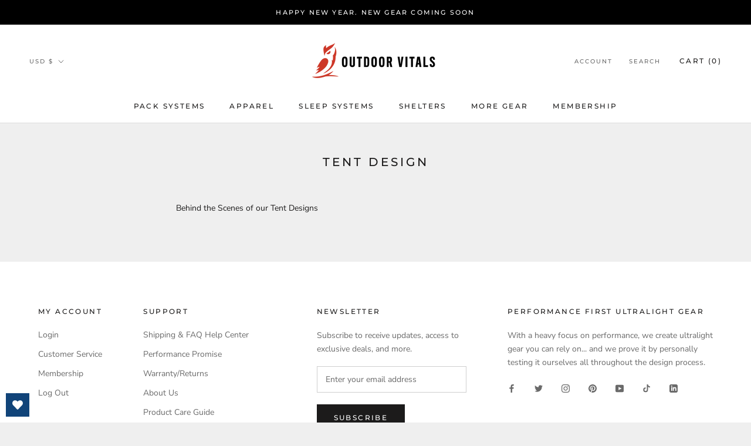

--- FILE ---
content_type: text/javascript
request_url: https://outdoorvitals.com/cdn/shop/t/41/assets/crel.js?v=149631609223091581191762803308
body_size: -200
content:
(exporter=>{const func="function",isNodeString="isNode",isType=(object,type)=>typeof object===type,appendChild=(element,child)=>{child!==null&&(Array.isArray(child)?child.map(subChild=>appendChild(element,subChild)):(crel[isNodeString](child)||(child=document.createTextNode(child)),element.appendChild(child)))};function crel(element,settings){let args=arguments,index=1,key,attribute;if(element=crel.isElement(element)?element:document.createElement(element),isType(settings,"object")&&!crel[isNodeString](settings)&&!Array.isArray(settings)){index++;for(key in settings)attribute=settings[key],key=crel.attrMap[key]||key,isType(key,func)?key(element,attribute):isType(attribute,func)?element[key]=attribute:element.setAttribute(key,attribute)}for(;index<args.length;index++)appendChild(element,args[index]);return element}crel.attrMap={},crel.isElement=object=>object instanceof Element,crel[isNodeString]=node=>node instanceof Node,typeof Proxy<"u"&&(crel.proxy=new Proxy(crel,{get:(target,key)=>(!(key in crel)&&(crel[key]=crel.bind(null,key)),crel[key])})),exporter(crel,func)})((product,func)=>{typeof exports=="object"?module.exports=product:typeof define===func&&define.amd?define(()=>product):this.crel=product});
//# sourceMappingURL=/cdn/shop/t/41/assets/crel.js.map?v=149631609223091581191762803308


--- FILE ---
content_type: text/plain; charset=utf-8
request_url: https://predict-api-v3.getwair.com/load
body_size: 15219
content:
{"inlineRecs":true,"isPreview":false,"productConfigs":{},"sessionCookieDomain":null,"whitelabeled":false,"widgetCustomization":{},"widgetState":"live","widgetVersion":"v3","placementCustomization":{"button":true,"hoverTextColor":"black","borderColor":"#cfcfcf","bgColor":"#ffffff","underline":false,"hoverBgColor":"#efefef","rounded":false,"block":false,"text":"Find My Fit","logoLaunch":true,"textColor":"#1c1b1b","logoRec":true},"modalConfig":{"color":"black","stonesEnabled":false,"defaultMetric":false},"dynamicPlacements":true,"placementConfig":{"predict":{"format":"banner"},"recommend":{"borderColor":"#cfcfcf","underline":false,"linkLogoBg":true,"logoLaunch":true,"textColor":"#ca3727","logoRec":true,"button":true,"hoverTextColor":"black","bgColor":"#ffffff","hoverBgColor":"#efefef","rounded":false,"block":true,"text":"What's my size?"},"auto":{"text":"What's my size?","position":"right","enabled":false,"insets":{"x":0,"y":0}}},"banner":true,"units":{"stonesEnabled":false,"defaultMetric":false},"inlineReviewsConfig":{"location":"bottom-right","enabledDeviceTypes":{"mobile":true},"excludedPages":[],"enabled":true,"insets":{"x":24,"y":24}},"analyticsTracking":false,"showNoRecAvailable":false,"showTwitterShare":false,"translations":{"supportedLngs":["en"],"fallbackLng":"en"},"brandLogoImageUri":"[data-uri]"}

--- FILE ---
content_type: text/json
request_url: https://conf.config-security.com/model
body_size: 87
content:
{"title":"recommendation AI model (keras)","structure":"release_id=0x34:41:4f:73:71:77:79:52:78:31:78:52:60:63:24:31:7a:58:25:30:5b:77:29:34:26:2b:30:6c:34;keras;l4nny5gfic9kjzvelrtkb3omyt9g18f0pip30bff90ptz0ehggs1lx8rogk41ybyp4ankgfd","weights":"../weights/34414f73.h5","biases":"../biases/34414f73.h5"}

--- FILE ---
content_type: application/javascript
request_url: https://d1mopl5xgcax3e.cloudfront.net/js/outdoorvitals.inveterate.js
body_size: 48672
content:
(function() {
  try {
    window.inveterate = window.inveterate || {};
    var inveterate = window.inveterate;

    inveterate.helpers = inveterate.helpers || {};
    inveterate.properties = {
      constants: {},
      customer: {
        firstName: null,
        lastName: null,
        email: null,
        subscriber: false,
        balance: null,
        nextPayment: null,
      },
      pageType: null,
      product: {},
      redirectUrl: '/community/membership',
      referralData: null,
      referralStorageName: 'inveterateReferral',
    };
    inveterate.elements = {};
    inveterate.methods = {};

    
    inveterate.properties.tiersEnabled=true;
    inveterate.properties.benefits={"ANNIVERSARY_CREDITS":{"creditAmount":10,"icon":"https://d672z8ecdnbl.cloudfront.net/assets/iconography/custom/anniversary_credits.svg","frequency":12,"name":"Anniversary Credits","segmentId":"c560bce7","enabled":false,"displayOnLandingPage":false,"description":"Earn credits every year, just for being a member of the program","type":"ANNIVERSARY_CREDITS","merchantId":"outdoorvitals"},"BIRTHDAY_CREDITS":{"creditAmount":10,"description":"Earn rewards on your birthday.","displayOnLandingPage":true,"enabled":true,"icon":"https://d672z8ecdnbl.cloudfront.net/assets/iconography/custom/birthday_credits.svg","merchantId":"outdoorvitals","name":"Birthday Credits","segmentId":"c560bce7","type":"BIRTHDAY_CREDITS"},"CREDITS_FOR_ORDERS":{"allowRefunds":false,"applicableTo":["gid://shopify/Product/7475056705597"],"appliesTo":"SPECIFIC_PRODUCTS","description":"You’ll see $10 in store credit automatically hit your membership account every month when you're charged for your membership!","displayOnLandingPage":true,"enabled":true,"excludeInveterateMembershipProducts":true,"icon":"https://assetmanager-assetmanagerbucketb624a8d9-jr660l1igw9e.s3.us-east-2.amazonaws.com/outdoorvitals/b3055862d7b259d090a324c49bcc04da.png","internalTitle":"Credits for Orders","maximumRewardValue":10,"merchantId":"outdoorvitals","minimumPurchaseAmount":0,"name":"Monthly Credit","rewardValue":100,"rule":"PERCENTAGE_BACK_ON_PURCHASE","segmentId":"c560bce7","type":"CREDITS_FOR_ORDERS"},"DISCOUNTS":{"description":"Take advantage of exclusive member-only discounts on certain products.","displayOnLandingPage":false,"enabled":false,"icon":"https://d672z8ecdnbl.cloudfront.net/assets/iconography/custom/discounts.svg","merchantId":"outdoorvitals","name":"Member Only Discounts","segmentId":"c560bce7","type":"DISCOUNTS"},"EARLY_ACCESS":{"enabled":false,"icon":"https://d672z8ecdnbl.cloudfront.net/assets/iconography/custom/early_access.svg","displayOnLandingPage":false,"description":"Get early access to new product releases before everyone else. Never run the risk of something being sold out!","name":"Early Access","segmentId":"c560bce7","merchantId":"outdoorvitals","type":"EARLY_ACCESS"},"EXCLUSIVE":{"collectionId":null,"description":"Get exclusive content, sneak peeks, and info on product drops.","displayOnLandingPage":true,"enabled":true,"icon":"https://d672z8ecdnbl.cloudfront.net/assets/iconography/custom/exclusive_content.svg","merchantId":"outdoorvitals","name":"Exclusive Content","segmentId":"c560bce7","type":"EXCLUSIVE"},"FREE_SHIPPING":{"appliesBeforeCheckout":false,"code":"","combinesWith":{"productDiscounts":true,"orderDiscounts":true},"countries":[{"value":"United States","label":"United States"}],"countryType":"SPECIFIC","description":"Get free shipping on every order over $50 (within U.S. only)","discountCode":null,"discountCodeId":"gid://shopify/DiscountCodeNode/1602724757565","discountId":"gid://shopify/DiscountAutomaticNode/1602724331581","displayOnLandingPage":true,"enabled":true,"icon":"https://d672z8ecdnbl.cloudfront.net/assets/iconography/custom/shipping.svg","isRatesExcluded":false,"maximumShippingPrice":"10.50","merchantId":"outdoorvitals","minRequirements":"PURCHASE_AMOUNT","minimumSubtotal":"1","name":"Free Shipping","segmentId":"c560bce7","solutionType":"SHOPIFY_FUNCTION","type":"FREE_SHIPPING","usageType":"FREE_SHIPPING"},"MANUAL_FREE_GIFT":{"icon":"https://d672z8ecdnbl.cloudfront.net/assets/iconography/custom/manual_free_gift.svg","name":"Free Product","segmentId":"c560bce7","enabled":false,"discountCode":null,"usageType":"MANUAL_FREE_GIFT","displayOnLandingPage":false,"description":"Receive a free product on your purchases.","type":"MANUAL_FREE_GIFT","merchantId":"outdoorvitals"},"MEMBER_ONLY_PRICING":{"appliesBeforeCheckout":true,"collectionId":"gid://shopify/Collection/275326500925","combinesWith":{"shippingDiscounts":true,"productDiscounts":true,"orderDiscounts":true},"defaultDiscountPercentage":"10","description":"Get 10% off listed prices on any order any time","discountId":"gid://shopify/DiscountAutomaticNode/1633427325292","discountPercentage":"10","displayOnLandingPage":true,"enabled":true,"icon":"https://d672z8ecdnbl.cloudfront.net/assets/iconography/custom/member_only_pricing.svg","merchantId":"outdoorvitals","name":"Member Only Pricing","segmentId":"c560bce7","solutionType":"SHOPIFY_FUNCTION","type":"MEMBER_ONLY_PRICING"},"PRIORITY_CUSTOMER_SUPPORT":{"enabled":false,"icon":"https://d672z8ecdnbl.cloudfront.net/assets/iconography/custom/priority_customer_support.svg","displayOnLandingPage":false,"description":"Don’t waste your time waiting in a queue. Get the answers you need immediately.","name":"Priority Customer Support","segmentId":"c560bce7","merchantId":"outdoorvitals","type":"PRIORITY_CUSTOMER_SUPPORT"},"REFERRALS":{"creditAmount":5,"description":"Receive a $20 credit every time a friend makes a purchase using your link.","displayOnLandingPage":false,"enabled":false,"icon":"https://d672z8ecdnbl.cloudfront.net/assets/iconography/custom/referrals.svg","merchantId":"outdoorvitals","minimumPurchaseAmount":0,"name":"Store Credits for Purchase Referral","referral":{"discount":{"appliesTo":{"rule":"ALL_PRODUCTS"},"requirements":{"type":"NONE"},"value":{"type":"percentage","showNone":true,"amount":0.2},"combinesWith":{"shippingDiscounts":true,"orderDiscounts":true,"productDiscounts":true}}},"referrer":{"credit":{"amount":20}},"requirement":"NONE","segmentId":"c560bce7","type":"REFERRALS"},"SCHEDULED_STORE_CREDITS":{"creditAmount":10,"description":"You’ll see $10 in store credit automatically hit your membership account every month","displayOnLandingPage":false,"enabled":false,"frequency":1,"icon":"https://d672z8ecdnbl.cloudfront.net/assets/iconography/custom/store_credits.svg","merchantId":"outdoorvitals","name":"Recurring Store Credits","segmentId":"c560bce7","type":"SCHEDULED_STORE_CREDITS"},"SIGNUP_DISCOUNTS":{"hasExpiration":false,"icon":"https://d672z8ecdnbl.cloudfront.net/assets/iconography/custom/signup_discounts.svg","name":"Sign Up Discounts","segmentId":"c560bce7","enabled":false,"displayOnLandingPage":false,"description":"Receive discounts for signing up for the program.","type":"SIGNUP_DISCOUNTS","merchantId":"outdoorvitals"},"SIGNUP_FREE_GIFT":{"combinesWith":{"shippingDiscounts":true,"productDiscounts":true,"orderDiscounts":true},"description":"Receive a free long-handled titanium spoon when you join","discountId":"gid://shopify/DiscountAutomaticNode/1636843520364","displayOnLandingPage":true,"enabled":false,"freeGiftId":"gid://shopify/Product/7124294074429","freeGiftProduct":{"handle":"members-ov-titanium-long-handle-spoon","id":"gid://shopify/Product/7124294074429","variants":{"edges":[{"node":{"id":"gid://shopify/ProductVariant/40794349240381"}}]}},"hasExpiration":false,"icon":"https://d672z8ecdnbl.cloudfront.net/assets/iconography/custom/signup_free_gift.svg","merchantId":"outdoorvitals","name":"Free Gift at Signup","segmentId":"c560bce7","solutionType":"SHOPIFY_FUNCTION","type":"SIGNUP_FREE_GIFT"},"SIGNUP_STORE_CREDITS":{"creditAmount":9,"days":0,"description":"Receive $10 in store credits just for signing up for the program.","displayOnLandingPage":false,"enabled":false,"icon":"https://d672z8ecdnbl.cloudfront.net/assets/iconography/custom/store_credits.svg","merchantId":"outdoorvitals","name":"Sign Up Store Credits","segmentId":"c560bce7","type":"SIGNUP_STORE_CREDITS"},"CUSTOM_FB53A1F4":{"enabled":true,"icon":"https://d672z8ecdnbl.cloudfront.net/assets/iconography/custom/custom_benefit.svg","category":"custom","displayOnLandingPage":true,"description":"","name":"FREE Sun Hoodie for First-Time Signups","generatedAt":"2025-03-26T16:20:54.649Z","segmentId":"56baa00c","type":"CUSTOM_FB53A1F4"},"CUSTOM_BB35C58C":{"enabled":true,"icon":"https://d672z8ecdnbl.cloudfront.net/assets/iconography/custom/custom_benefit.svg","category":"custom","displayOnLandingPage":true,"description":"","name":"FREE Sun Hoodie for First-Time Signups","generatedAt":"2025-03-26T16:21:23.177Z","segmentId":"c560bce7","type":"CUSTOM_BB35C58C"}};
    inveterate.properties.referralApiUrl = 'https://1y33fhui13.execute-api.us-east-2.amazonaws.com/prod/referral';
    inveterate.properties.publicApiUrl = 'https://1y33fhui13.execute-api.us-east-2.amazonaws.com/prod';
    inveterate.properties.campaigns=[];
    inveterate.properties.tierCampaigns=[];
    inveterate.properties.tierSelectedContents=[{"segmentId":"0ae52d9e","collections":[156147580989,265517170749],"articles":[997416075628]},{"segmentId":"56baa00c","collections":[156147580989,265517170749],"articles":[997416075628]},{"segmentId":"c560bce7","collections":[156147580989,265517170749]}]
    inveterate.properties.tierBenefits=[{"benefits":{"ANNIVERSARY_CREDITS":{"creditAmount":10,"icon":"https://d672z8ecdnbl.cloudfront.net/assets/iconography/custom/anniversary_credits.svg","frequency":12,"createdAt":"2025-04-24T19:13:28.893Z","name":"Anniversary Credits","segmentId":"0ae52d9e","enabled":false,"updatedAt":"2025-04-24T19:13:28.893Z","displayOnLandingPage":false,"description":"Earn credits every year, just for being a member of the program","pk":"outdoorvitals","type":"ANNIVERSARY_CREDITS","merchantId":"outdoorvitals","sk":"0ae52d9e#ANNIVERSARY_CREDITS"},"BIRTHDAY_CREDITS":{"creditAmount":10,"icon":"https://d672z8ecdnbl.cloudfront.net/assets/iconography/custom/birthday_credits.svg","createdAt":"2025-05-21T06:34:47.006Z","name":"Birthday Credits","segmentId":"0ae52d9e","enabled":false,"updatedAt":"2025-05-21T06:34:47.006Z","displayOnLandingPage":false,"description":"Earn rewards on your birthday.","pk":"outdoorvitals","type":"BIRTHDAY_CREDITS","merchantId":"outdoorvitals","sk":"0ae52d9e#BIRTHDAY_CREDITS"},"CREDITS_FOR_ORDERS":{"enabled":false,"icon":"https://d672z8ecdnbl.cloudfront.net/assets/iconography/custom/credits_for_orders.svg","updatedAt":"2025-04-24T19:13:28.893Z","createdAt":"2025-04-24T19:13:28.893Z","displayOnLandingPage":false,"description":"Get store credit any time you make a purchase","pk":"outdoorvitals","name":"Credits for Orders","segmentId":"0ae52d9e","merchantId":"outdoorvitals","type":"CREDITS_FOR_ORDERS","sk":"0ae52d9e#CREDITS_FOR_ORDERS"},"DISCOUNTS":{"enabled":false,"icon":"https://d672z8ecdnbl.cloudfront.net/assets/iconography/custom/discounts.svg","updatedAt":"2025-04-24T19:13:28.893Z","createdAt":"2025-04-24T19:13:28.893Z","displayOnLandingPage":false,"description":"Take advantage of exclusive member-only discounts on certain products.","pk":"outdoorvitals","name":"Member Only Discounts","segmentId":"0ae52d9e","merchantId":"outdoorvitals","type":"DISCOUNTS","sk":"0ae52d9e#DISCOUNTS"},"EARLY_ACCESS":{"enabled":false,"icon":"https://d672z8ecdnbl.cloudfront.net/assets/iconography/custom/early_access.svg","updatedAt":"2025-04-24T19:13:28.893Z","createdAt":"2025-04-24T19:13:28.893Z","displayOnLandingPage":false,"description":"Get early access to new product releases before everyone else. Never run the risk of something being sold out!","pk":"outdoorvitals","name":"Early Access","segmentId":"0ae52d9e","merchantId":"outdoorvitals","type":"EARLY_ACCESS","sk":"0ae52d9e#EARLY_ACCESS"},"EXCLUSIVE":{"collectionId":null,"createdAt":"2025-04-24T19:13:28.893Z","description":"Get exclusive content, behind-the-scenes action, and info on product drops.","displayOnLandingPage":false,"enabled":false,"icon":"https://d672z8ecdnbl.cloudfront.net/assets/iconography/custom/exclusive_content.svg","merchantId":"outdoorvitals","name":"Exclusive Content","pk":"outdoorvitals","segmentId":"0ae52d9e","type":"EXCLUSIVE","updatedAt":"2025-04-28T19:35:33.684Z","sk":"0ae52d9e#EXCLUSIVE"},"FREE_SHIPPING":{"code":"","combinesWith":{"productDiscounts":true,"orderDiscounts":true},"countries":[{"value":"United States","label":"United States"}],"countryType":"SPECIFIC","createdAt":"2025-04-24T19:13:28.893Z","description":"Get free shipping on every order, every time.","discountCode":null,"discountId":"gid://shopify/DiscountAutomaticNode/1602724331581","displayOnLandingPage":false,"enabled":true,"icon":"https://d672z8ecdnbl.cloudfront.net/assets/iconography/custom/shipping.svg","isRatesExcluded":true,"maximumShippingPrice":"10.50","merchantId":"outdoorvitals","minRequirements":"PURCHASE_AMOUNT","minimumSubtotal":"50","name":"Free Shipping","pk":"outdoorvitals","segmentId":"0ae52d9e","solutionType":"SHOPIFY_FUNCTION","type":"FREE_SHIPPING","updatedAt":"2025-12-15T15:56:39.822Z","usageType":"FREE_SHIPPING","sk":"0ae52d9e#FREE_SHIPPING"},"MANUAL_FREE_GIFT":{"icon":"https://d672z8ecdnbl.cloudfront.net/assets/iconography/custom/manual_free_gift.svg","createdAt":"2025-04-24T19:13:28.893Z","name":"Free Product","segmentId":"0ae52d9e","enabled":false,"discountCode":null,"usageType":"MANUAL_FREE_GIFT","updatedAt":"2025-04-24T19:13:28.893Z","displayOnLandingPage":false,"description":"Receive a free product on your purchases.","pk":"outdoorvitals","type":"MANUAL_FREE_GIFT","merchantId":"outdoorvitals","sk":"0ae52d9e#MANUAL_FREE_GIFT"},"MEMBER_ONLY_PRICING":{"collectionId":"gid://shopify/Collection/275326500925","combinesWith":{"shippingDiscounts":true,"productDiscounts":true,"orderDiscounts":true},"createdAt":"2025-04-24T19:13:28.893Z","defaultDiscountPercentage":"10","description":"Take advantage of special member only pricing on certain products. Why pay full price if you don’t have to!","discountId":"gid://shopify/DiscountAutomaticNode/1633427325292","discountPercentage":"10","displayOnLandingPage":false,"enabled":true,"icon":"https://d672z8ecdnbl.cloudfront.net/assets/iconography/custom/member_only_pricing.svg","merchantId":"outdoorvitals","name":"Member Only Pricing","pk":"outdoorvitals","segmentId":"0ae52d9e","solutionType":"SHOPIFY_FUNCTION","type":"MEMBER_ONLY_PRICING","updatedAt":"2025-12-03T15:30:03.733Z","sk":"0ae52d9e#MEMBER_ONLY_PRICING"},"PRIORITY_CUSTOMER_SUPPORT":{"enabled":false,"icon":"https://d672z8ecdnbl.cloudfront.net/assets/iconography/custom/priority_customer_support.svg","updatedAt":"2025-04-24T19:13:28.893Z","createdAt":"2025-04-24T19:13:28.893Z","displayOnLandingPage":false,"description":"Don’t waste your time waiting in a queue. Get the answers you need immediately.","pk":"outdoorvitals","name":"Priority Customer Support","segmentId":"0ae52d9e","merchantId":"outdoorvitals","type":"PRIORITY_CUSTOMER_SUPPORT","sk":"0ae52d9e#PRIORITY_CUSTOMER_SUPPORT"},"REFERRALS":{"createdAt":"2025-04-24T19:13:28.893Z","creditAmount":5,"description":"Receive a $5 credit every time a friend makes a purchase using your link.","displayOnLandingPage":true,"enabled":true,"icon":"https://d672z8ecdnbl.cloudfront.net/assets/iconography/custom/referrals.svg","merchantId":"outdoorvitals","minimumPurchaseAmount":0,"name":"Store Credits for Purchase Referral","pk":"outdoorvitals","referral":{"discount":{"appliesTo":{"rule":"ALL_PRODUCTS"},"requirements":{"type":"NONE"},"value":{"type":"percentage","showNone":true,"amount":0.2},"combinesWith":{"shippingDiscounts":true,"orderDiscounts":true,"productDiscounts":true}}},"referrer":{"credit":{"amount":20}},"requirement":"NONE","segmentId":"0ae52d9e","type":"REFERRALS","updatedAt":"2025-04-24T21:31:13.852Z","sk":"0ae52d9e#REFERRALS"},"SCHEDULED_STORE_CREDITS":{"creditAmount":10,"icon":"https://d672z8ecdnbl.cloudfront.net/assets/iconography/custom/store_credits.svg","frequency":1,"createdAt":"2025-04-24T19:13:28.893Z","name":"Recurring Store Credits","segmentId":"0ae52d9e","enabled":false,"updatedAt":"2025-04-24T19:13:28.893Z","displayOnLandingPage":false,"description":"You’ll see $10 in store credit automatically hit your membership account every month","pk":"outdoorvitals","type":"SCHEDULED_STORE_CREDITS","merchantId":"outdoorvitals","sk":"0ae52d9e#SCHEDULED_STORE_CREDITS"},"SIGNUP_DISCOUNTS":{"hasExpiration":false,"icon":"https://d672z8ecdnbl.cloudfront.net/assets/iconography/custom/signup_discounts.svg","createdAt":"2025-04-24T19:13:28.893Z","name":"Sign Up Discounts","segmentId":"0ae52d9e","enabled":false,"updatedAt":"2025-04-24T19:13:28.893Z","displayOnLandingPage":false,"description":"Receive discounts for signing up for the program.","pk":"outdoorvitals","type":"SIGNUP_DISCOUNTS","merchantId":"outdoorvitals","sk":"0ae52d9e#SIGNUP_DISCOUNTS"},"SIGNUP_FREE_GIFT":{"hasExpiration":false,"icon":"https://d672z8ecdnbl.cloudfront.net/assets/iconography/custom/signup_free_gift.svg","createdAt":"2025-04-24T19:13:28.893Z","name":"Free Gift at Signup","segmentId":"0ae52d9e","enabled":false,"freeGiftId":"","updatedAt":"2025-04-24T19:13:28.893Z","displayOnLandingPage":false,"description":"Receive a free gift for signing up for the program.","pk":"outdoorvitals","type":"SIGNUP_FREE_GIFT","merchantId":"outdoorvitals","sk":"0ae52d9e#SIGNUP_FREE_GIFT"},"SIGNUP_STORE_CREDITS":{"creditAmount":10,"icon":"https://d672z8ecdnbl.cloudfront.net/assets/iconography/custom/store_credits.svg","createdAt":"2025-04-24T19:13:28.893Z","name":"Sign Up Store Credits","segmentId":"0ae52d9e","enabled":false,"updatedAt":"2025-04-24T19:13:28.893Z","displayOnLandingPage":false,"description":"Receive $10 in store credits just for signing up for the program.","pk":"outdoorvitals","type":"SIGNUP_STORE_CREDITS","merchantId":"outdoorvitals","sk":"0ae52d9e#SIGNUP_STORE_CREDITS"}},"segmentId":"0ae52d9e"},{"benefits":{"ANNIVERSARY_CREDITS":{"creditAmount":10,"icon":"https://d672z8ecdnbl.cloudfront.net/assets/iconography/custom/anniversary_credits.svg","frequency":12,"createdAt":"2024-09-04T19:00:20.352Z","name":"Anniversary Credits","segmentId":"56baa00c","enabled":false,"updatedAt":"2024-09-04T19:00:20.352Z","displayOnLandingPage":false,"description":"Earn credits every year, just for being a member of the program","pk":"outdoorvitals","type":"ANNIVERSARY_CREDITS","merchantId":"outdoorvitals","sk":"56baa00c#ANNIVERSARY_CREDITS"},"BIRTHDAY_CREDITS":{"createdAt":"2025-05-21T06:34:47.020Z","creditAmount":15,"description":"Earn rewards on your birthday.","displayOnLandingPage":true,"enabled":true,"icon":"https://d672z8ecdnbl.cloudfront.net/assets/iconography/custom/birthday_credits.svg","merchantId":"outdoorvitals","name":"Birthday Credits","pk":"outdoorvitals","segmentId":"56baa00c","type":"BIRTHDAY_CREDITS","updatedAt":"2025-05-30T15:27:37.852Z","sk":"56baa00c#BIRTHDAY_CREDITS"},"CREDITS_FOR_ORDERS":{"allowRefunds":false,"applicableTo":["gid://shopify/Product/7475057393725"],"appliesTo":"SPECIFIC_PRODUCTS","createdAt":"2024-09-04T19:00:20.352Z","description":"You’ll see $25 in store credit automatically hit your membership account every month when you're charged for your membership!\n\n","displayOnLandingPage":true,"enabled":true,"excludeInveterateMembershipProducts":true,"icon":"https://assetmanager-assetmanagerbucketb624a8d9-jr660l1igw9e.s3.us-east-2.amazonaws.com/outdoorvitals/d793efc3f7f42b4588dcec700b5f8ae5.png","internalTitle":"Credits for Orders","maximumRewardValue":"","merchantId":"outdoorvitals","minimumPurchaseAmount":0,"name":"Increased Monthly Store Credits","pk":"outdoorvitals","rewardValue":100,"rule":"PERCENTAGE_BACK_ON_PURCHASE","segmentId":"56baa00c","type":"CREDITS_FOR_ORDERS","updatedAt":"2024-10-14T18:36:52.278Z","sk":"56baa00c#CREDITS_FOR_ORDERS"},"CUSTOM_FB53A1F4":{"enabled":true,"icon":"https://d672z8ecdnbl.cloudfront.net/assets/iconography/custom/custom_benefit.svg","category":"custom","displayOnLandingPage":true,"description":"","pk":"outdoorvitals","name":"FREE Sun Hoodie for First-Time Signups","generatedAt":"2025-03-26T16:20:54.649Z","segmentId":"56baa00c","type":"CUSTOM_FB53A1F4","sk":"56baa00c#CUSTOM_FB53A1F4"},"DISCOUNTS":{"createdAt":"2024-09-04T19:00:20.352Z","description":"Take advantage of exclusive member-only discounts on certain products.","displayOnLandingPage":false,"enabled":false,"icon":"https://d672z8ecdnbl.cloudfront.net/assets/iconography/custom/discounts.svg","merchantId":"outdoorvitals","name":"Member Only Discounts","pk":"outdoorvitals","segmentId":"56baa00c","type":"DISCOUNTS","updatedAt":"2024-09-10T18:07:32.361Z","sk":"56baa00c#DISCOUNTS"},"EARLY_ACCESS":{"enabled":false,"icon":"https://d672z8ecdnbl.cloudfront.net/assets/iconography/custom/early_access.svg","updatedAt":"2024-09-04T19:00:20.352Z","createdAt":"2024-09-04T19:00:20.352Z","displayOnLandingPage":false,"description":"Get early access to new product releases before everyone else. Never run the risk of something being sold out!","pk":"outdoorvitals","name":"Early Access","segmentId":"56baa00c","merchantId":"outdoorvitals","type":"EARLY_ACCESS","sk":"56baa00c#EARLY_ACCESS"},"EXCLUSIVE":{"collectionId":null,"createdAt":"2024-09-04T19:00:20.352Z","description":"Get exclusive content, sneak peeks, and info on product drops.","displayOnLandingPage":true,"enabled":true,"icon":"https://d672z8ecdnbl.cloudfront.net/assets/iconography/custom/exclusive_content.svg","merchantId":"outdoorvitals","name":"Exclusive Content","pk":"outdoorvitals","segmentId":"56baa00c","type":"EXCLUSIVE","updatedAt":"2024-11-20T16:49:22.855Z","sk":"56baa00c#EXCLUSIVE"},"FREE_SHIPPING":{"appliesBeforeCheckout":false,"code":"","combinesWith":{"productDiscounts":true,"orderDiscounts":true},"countries":[{"value":"United States","label":"United States"}],"countryType":"SPECIFIC","createdAt":"2024-09-04T19:00:20.352Z","description":"Get free shipping on every order over $50 (within U.S. only)","discountCode":null,"discountCodeId":"gid://shopify/DiscountCodeNode/1603313893437","discountId":"gid://shopify/DiscountAutomaticNode/1602724331581","displayOnLandingPage":true,"enabled":true,"icon":"https://d672z8ecdnbl.cloudfront.net/assets/iconography/custom/shipping.svg","isRatesExcluded":false,"maximumShippingPrice":"10.50","merchantId":"outdoorvitals","minRequirements":"PURCHASE_AMOUNT","minimumSubtotal":"1","name":"Free Shipping","pk":"outdoorvitals","segmentId":"56baa00c","solutionType":"SHOPIFY_FUNCTION","type":"FREE_SHIPPING","updatedAt":"2025-12-15T15:56:40.046Z","usageType":"FREE_SHIPPING","sk":"56baa00c#FREE_SHIPPING"},"MANUAL_FREE_GIFT":{"icon":"https://d672z8ecdnbl.cloudfront.net/assets/iconography/custom/manual_free_gift.svg","createdAt":"2024-09-04T19:00:20.352Z","name":"Free Product","segmentId":"56baa00c","enabled":false,"discountCode":null,"usageType":"MANUAL_FREE_GIFT","updatedAt":"2024-09-04T19:00:20.352Z","displayOnLandingPage":false,"description":"Receive a free product on your purchases.","pk":"outdoorvitals","type":"MANUAL_FREE_GIFT","merchantId":"outdoorvitals","sk":"56baa00c#MANUAL_FREE_GIFT"},"MEMBER_ONLY_PRICING":{"appliesBeforeCheckout":true,"collectionId":"gid://shopify/Collection/275326500925","combinesWith":{"shippingDiscounts":true,"productDiscounts":true,"orderDiscounts":true},"createdAt":"2024-09-04T19:00:20.352Z","defaultDiscountPercentage":"13","description":"Get 13% off listed prices on any order any time - even listed sale prices.","discountId":"gid://shopify/DiscountAutomaticNode/1633427325292","discountPercentage":"13","displayOnLandingPage":true,"enabled":true,"icon":"https://d672z8ecdnbl.cloudfront.net/assets/iconography/custom/member_only_pricing.svg","merchantId":"outdoorvitals","name":"Lowest Prices Possible","pk":"outdoorvitals","segmentId":"56baa00c","solutionType":"SHOPIFY_FUNCTION","type":"MEMBER_ONLY_PRICING","updatedAt":"2025-12-03T15:30:03.934Z","sk":"56baa00c#MEMBER_ONLY_PRICING"},"PRIORITY_CUSTOMER_SUPPORT":{"enabled":false,"icon":"https://d672z8ecdnbl.cloudfront.net/assets/iconography/custom/priority_customer_support.svg","updatedAt":"2024-09-04T19:00:20.352Z","createdAt":"2024-09-04T19:00:20.352Z","displayOnLandingPage":false,"description":"Don’t waste your time waiting in a queue. Get the answers you need immediately.","pk":"outdoorvitals","name":"Priority Customer Support","segmentId":"56baa00c","merchantId":"outdoorvitals","type":"PRIORITY_CUSTOMER_SUPPORT","sk":"56baa00c#PRIORITY_CUSTOMER_SUPPORT"},"REFERRALS":{"createdAt":"2024-09-04T19:00:20.352Z","creditAmount":5,"description":"Receive a $20 credit every time a friend makes a purchase using your link.","displayOnLandingPage":false,"enabled":false,"icon":"https://d672z8ecdnbl.cloudfront.net/assets/iconography/custom/referrals.svg","merchantId":"outdoorvitals","minimumPurchaseAmount":0,"name":"Store Credits for Purchase Referral","pk":"outdoorvitals","referral":{"discount":{"appliesTo":{"rule":"ALL_PRODUCTS"},"requirements":{"type":"NONE"},"value":{"type":"percentage","showNone":true,"amount":0.2},"combinesWith":{"shippingDiscounts":true,"productDiscounts":true,"orderDiscounts":true}}},"referrer":{"credit":{"amount":20}},"requirement":"NONE","segmentId":"56baa00c","type":"REFERRALS","updatedAt":"2025-11-11T20:45:34.252Z","sk":"56baa00c#REFERRALS"},"SCHEDULED_STORE_CREDITS":{"createdAt":"2024-09-04T19:00:20.352Z","creditAmount":25,"description":"You’ll see $25 in store credit automatically hit your membership account every month","displayOnLandingPage":false,"enabled":false,"frequency":1,"icon":"https://d672z8ecdnbl.cloudfront.net/assets/iconography/custom/store_credits.svg","merchantId":"outdoorvitals","name":"Increased Monthly Store Credits","pk":"outdoorvitals","segmentId":"56baa00c","type":"SCHEDULED_STORE_CREDITS","updatedAt":"2024-10-14T18:35:20.595Z","sk":"56baa00c#SCHEDULED_STORE_CREDITS"},"SIGNUP_DISCOUNTS":{"hasExpiration":false,"icon":"https://d672z8ecdnbl.cloudfront.net/assets/iconography/custom/signup_discounts.svg","createdAt":"2024-09-04T19:00:20.352Z","name":"Sign Up Discounts","segmentId":"56baa00c","enabled":false,"updatedAt":"2024-09-04T19:00:20.352Z","displayOnLandingPage":false,"description":"Receive discounts for signing up for the program.","pk":"outdoorvitals","type":"SIGNUP_DISCOUNTS","merchantId":"outdoorvitals","sk":"56baa00c#SIGNUP_DISCOUNTS"},"SIGNUP_FREE_GIFT":{"combinesWith":{"shippingDiscounts":true,"productDiscounts":true,"orderDiscounts":true},"createdAt":"2024-09-04T19:00:20.352Z","description":"Receive a free long-handled titanium backpacking spoon with signup","discountId":"gid://shopify/DiscountAutomaticNode/1636843520364","displayOnLandingPage":true,"enabled":false,"freeGiftId":"gid://shopify/Product/7124294074429","freeGiftProduct":{"handle":"members-ov-titanium-long-handle-spoon","id":"gid://shopify/Product/7124294074429","variants":{"edges":[{"node":{"id":"gid://shopify/ProductVariant/40794349240381"}}]}},"hasExpiration":false,"icon":"https://d672z8ecdnbl.cloudfront.net/assets/iconography/custom/signup_free_gift.svg","merchantId":"outdoorvitals","name":"Free Gift at Signup","pk":"outdoorvitals","segmentId":"56baa00c","solutionType":"SHOPIFY_FUNCTION","type":"SIGNUP_FREE_GIFT","updatedAt":"2025-07-29T06:23:04.988Z","sk":"56baa00c#SIGNUP_FREE_GIFT"},"SIGNUP_STORE_CREDITS":{"createdAt":"2024-09-04T19:00:20.352Z","creditAmount":25,"days":0,"description":"EXTRA $25 sign up credit just for signing up","displayOnLandingPage":false,"enabled":false,"icon":"https://d672z8ecdnbl.cloudfront.net/assets/iconography/custom/store_credits.svg","merchantId":"outdoorvitals","name":"Sign Up Store Credits","pk":"outdoorvitals","segmentId":"56baa00c","type":"SIGNUP_STORE_CREDITS","updatedAt":"2024-10-23T15:41:18.281Z","sk":"56baa00c#SIGNUP_STORE_CREDITS"}},"segmentId":"56baa00c"},{"benefits":{"ANNIVERSARY_CREDITS":{"creditAmount":10,"icon":"https://d672z8ecdnbl.cloudfront.net/assets/iconography/custom/anniversary_credits.svg","frequency":12,"createdAt":"2024-10-01T00:41:20.423Z","name":"Anniversary Credits","segmentId":"8716db6d","enabled":false,"updatedAt":"2024-10-01T00:41:20.423Z","displayOnLandingPage":false,"description":"Earn credits every year, just for being a member of the program","pk":"outdoorvitals","type":"ANNIVERSARY_CREDITS","merchantId":"outdoorvitals","sk":"8716db6d#ANNIVERSARY_CREDITS"},"BIRTHDAY_CREDITS":{"creditAmount":10,"icon":"https://d672z8ecdnbl.cloudfront.net/assets/iconography/custom/birthday_credits.svg","createdAt":"2025-05-21T06:34:47.035Z","name":"Birthday Credits","segmentId":"8716db6d","enabled":false,"updatedAt":"2025-05-21T06:34:47.035Z","displayOnLandingPage":false,"description":"Earn rewards on your birthday.","pk":"outdoorvitals","type":"BIRTHDAY_CREDITS","merchantId":"outdoorvitals","sk":"8716db6d#BIRTHDAY_CREDITS"},"CREDITS_FOR_ORDERS":{"enabled":false,"icon":"https://d672z8ecdnbl.cloudfront.net/assets/iconography/custom/credits_for_orders.svg","updatedAt":"2024-10-01T00:41:20.423Z","createdAt":"2024-10-01T00:41:20.423Z","displayOnLandingPage":false,"description":"Get store credit any time you make a purchase","pk":"outdoorvitals","name":"Credits for Orders","segmentId":"8716db6d","merchantId":"outdoorvitals","type":"CREDITS_FOR_ORDERS","sk":"8716db6d#CREDITS_FOR_ORDERS"},"DISCOUNTS":{"enabled":false,"icon":"https://d672z8ecdnbl.cloudfront.net/assets/iconography/custom/discounts.svg","updatedAt":"2024-10-01T00:41:20.423Z","createdAt":"2024-10-01T00:41:20.423Z","displayOnLandingPage":false,"description":"Take advantage of exclusive member-only discounts on certain products.","pk":"outdoorvitals","name":"Member Only Discounts","segmentId":"8716db6d","merchantId":"outdoorvitals","type":"DISCOUNTS","sk":"8716db6d#DISCOUNTS"},"EARLY_ACCESS":{"enabled":false,"icon":"https://d672z8ecdnbl.cloudfront.net/assets/iconography/custom/early_access.svg","updatedAt":"2024-10-01T00:41:20.423Z","createdAt":"2024-10-01T00:41:20.423Z","displayOnLandingPage":false,"description":"Get early access to new product releases before everyone else. Never run the risk of something being sold out!","pk":"outdoorvitals","name":"Early Access","segmentId":"8716db6d","merchantId":"outdoorvitals","type":"EARLY_ACCESS","sk":"8716db6d#EARLY_ACCESS"},"EXCLUSIVE":{"icon":"https://d672z8ecdnbl.cloudfront.net/assets/iconography/custom/exclusive_content.svg","createdAt":"2024-10-01T00:41:20.423Z","name":"Exclusive Content","segmentId":"8716db6d","enabled":false,"updatedAt":"2024-10-01T00:41:20.423Z","displayOnLandingPage":false,"description":"Get exclusive content, behind-the-scenes action, and info on product drops.","pk":"outdoorvitals","collectionId":null,"type":"EXCLUSIVE","merchantId":"outdoorvitals","sk":"8716db6d#EXCLUSIVE"},"FREE_SHIPPING":{"combinesWith":{"productDiscounts":true,"orderDiscounts":true},"createdAt":"2024-10-01T00:41:20.423Z","description":"Get free shipping on every order, every time.","discountCode":null,"discountId":"gid://shopify/DiscountAutomaticNode/1602724331581","displayOnLandingPage":false,"enabled":false,"icon":"https://d672z8ecdnbl.cloudfront.net/assets/iconography/custom/shipping.svg","merchantId":"outdoorvitals","name":"Free Shipping","pk":"outdoorvitals","segmentId":"8716db6d","type":"FREE_SHIPPING","updatedAt":"2025-12-15T15:56:40.286Z","usageType":"FREE_SHIPPING","sk":"8716db6d#FREE_SHIPPING"},"MANUAL_FREE_GIFT":{"icon":"https://d672z8ecdnbl.cloudfront.net/assets/iconography/custom/manual_free_gift.svg","createdAt":"2024-10-01T00:41:20.423Z","name":"Free Product","segmentId":"8716db6d","enabled":false,"discountCode":null,"usageType":"MANUAL_FREE_GIFT","updatedAt":"2024-10-01T00:41:20.423Z","displayOnLandingPage":false,"description":"Receive a free product on your purchases.","pk":"outdoorvitals","type":"MANUAL_FREE_GIFT","merchantId":"outdoorvitals","sk":"8716db6d#MANUAL_FREE_GIFT"},"MEMBER_ONLY_PRICING":{"collectionId":null,"combinesWith":{"shippingDiscounts":true,"productDiscounts":true,"orderDiscounts":true},"createdAt":"2024-10-01T00:41:20.423Z","defaultDiscountPercentage":20,"description":"Take advantage of special member only pricing on certain products. Why pay full price if you don’t have to!","discountId":"gid://shopify/DiscountAutomaticNode/1633427325292","displayOnLandingPage":false,"enabled":false,"icon":"https://d672z8ecdnbl.cloudfront.net/assets/iconography/custom/member_only_pricing.svg","merchantId":"outdoorvitals","name":"Member Only Pricing","pk":"outdoorvitals","segmentId":"8716db6d","type":"MEMBER_ONLY_PRICING","updatedAt":"2025-12-03T15:30:04.151Z","sk":"8716db6d#MEMBER_ONLY_PRICING"},"PRIORITY_CUSTOMER_SUPPORT":{"enabled":false,"icon":"https://d672z8ecdnbl.cloudfront.net/assets/iconography/custom/priority_customer_support.svg","updatedAt":"2024-10-01T00:41:20.423Z","createdAt":"2024-10-01T00:41:20.423Z","displayOnLandingPage":false,"description":"Don’t waste your time waiting in a queue. Get the answers you need immediately.","pk":"outdoorvitals","name":"Priority Customer Support","segmentId":"8716db6d","merchantId":"outdoorvitals","type":"PRIORITY_CUSTOMER_SUPPORT","sk":"8716db6d#PRIORITY_CUSTOMER_SUPPORT"},"REFERRALS":{"createdAt":"2024-10-01T00:41:20.423Z","creditAmount":5,"description":"Receive a $10 credit every time a friend makes a purchase using your link.","displayOnLandingPage":false,"enabled":false,"icon":"https://d672z8ecdnbl.cloudfront.net/assets/iconography/custom/referrals.svg","merchantId":"outdoorvitals","minimumPurchaseAmount":0,"name":"Store Credits for Purchase Referral","pk":"outdoorvitals","referral":{"discount":{"appliesTo":{"rule":"ALL_PRODUCTS"},"requirements":{"type":"NONE"},"value":{"type":"percentage","showNone":true,"amount":0.1},"combinesWith":{}}},"referrer":{"credit":{"amount":10}},"requirement":"NONE","segmentId":"8716db6d","type":"REFERRALS","updatedAt":"2024-12-09T18:29:18.513Z","sk":"8716db6d#REFERRALS"},"SCHEDULED_STORE_CREDITS":{"creditAmount":10,"icon":"https://d672z8ecdnbl.cloudfront.net/assets/iconography/custom/store_credits.svg","frequency":1,"createdAt":"2024-10-01T00:41:20.423Z","name":"Recurring Store Credits","segmentId":"8716db6d","enabled":false,"updatedAt":"2024-10-01T00:41:20.423Z","displayOnLandingPage":false,"description":"You’ll see $10 in store credit automatically hit your membership account every month","pk":"outdoorvitals","type":"SCHEDULED_STORE_CREDITS","merchantId":"outdoorvitals","sk":"8716db6d#SCHEDULED_STORE_CREDITS"},"SIGNUP_DISCOUNTS":{"hasExpiration":false,"icon":"https://d672z8ecdnbl.cloudfront.net/assets/iconography/custom/signup_discounts.svg","createdAt":"2024-10-01T00:41:20.423Z","name":"Sign Up Discounts","segmentId":"8716db6d","enabled":false,"updatedAt":"2024-10-01T00:41:20.423Z","displayOnLandingPage":false,"description":"Receive discounts for signing up for the program.","pk":"outdoorvitals","type":"SIGNUP_DISCOUNTS","merchantId":"outdoorvitals","sk":"8716db6d#SIGNUP_DISCOUNTS"},"SIGNUP_FREE_GIFT":{"combinesWith":{"shippingDiscounts":true,"productDiscounts":true,"orderDiscounts":true},"createdAt":"2024-10-01T00:41:20.423Z","description":"Receive a free gift for signing up for the program.","discountId":"gid://shopify/DiscountAutomaticNode/1636843520364","displayOnLandingPage":false,"enabled":false,"freeGiftId":"","hasExpiration":false,"icon":"https://d672z8ecdnbl.cloudfront.net/assets/iconography/custom/signup_free_gift.svg","merchantId":"outdoorvitals","name":"Free Gift at Signup","pk":"outdoorvitals","segmentId":"8716db6d","type":"SIGNUP_FREE_GIFT","updatedAt":"2024-10-30T18:23:20.952Z","sk":"8716db6d#SIGNUP_FREE_GIFT"},"SIGNUP_STORE_CREDITS":{"creditAmount":10,"icon":"https://d672z8ecdnbl.cloudfront.net/assets/iconography/custom/store_credits.svg","createdAt":"2024-10-01T00:41:20.423Z","name":"Sign Up Store Credits","segmentId":"8716db6d","enabled":false,"updatedAt":"2024-10-01T00:41:20.423Z","displayOnLandingPage":false,"description":"Receive $10 in store credits just for signing up for the program.","pk":"outdoorvitals","type":"SIGNUP_STORE_CREDITS","merchantId":"outdoorvitals","sk":"8716db6d#SIGNUP_STORE_CREDITS"}},"segmentId":"8716db6d"},{"benefits":{"ANNIVERSARY_CREDITS":{"creditAmount":10,"icon":"https://d672z8ecdnbl.cloudfront.net/assets/iconography/custom/anniversary_credits.svg","frequency":12,"createdAt":"2024-09-04T18:58:46.111Z","name":"Anniversary Credits","segmentId":"c560bce7","enabled":false,"updatedAt":"2024-09-04T18:58:46.111Z","displayOnLandingPage":false,"description":"Earn credits every year, just for being a member of the program","pk":"outdoorvitals","type":"ANNIVERSARY_CREDITS","merchantId":"outdoorvitals","sk":"c560bce7#ANNIVERSARY_CREDITS"},"BIRTHDAY_CREDITS":{"createdAt":"2025-05-21T06:34:47.049Z","creditAmount":10,"description":"Earn rewards on your birthday.","displayOnLandingPage":true,"enabled":true,"icon":"https://d672z8ecdnbl.cloudfront.net/assets/iconography/custom/birthday_credits.svg","merchantId":"outdoorvitals","name":"Birthday Credits","pk":"outdoorvitals","segmentId":"c560bce7","type":"BIRTHDAY_CREDITS","updatedAt":"2025-05-30T15:26:55.815Z","sk":"c560bce7#BIRTHDAY_CREDITS"},"CREDITS_FOR_ORDERS":{"allowRefunds":false,"applicableTo":["gid://shopify/Product/7475056705597"],"appliesTo":"SPECIFIC_PRODUCTS","createdAt":"2024-09-04T18:58:46.111Z","description":"You’ll see $10 in store credit automatically hit your membership account every month when you're charged for your membership!","displayOnLandingPage":true,"enabled":true,"excludeInveterateMembershipProducts":true,"icon":"https://assetmanager-assetmanagerbucketb624a8d9-jr660l1igw9e.s3.us-east-2.amazonaws.com/outdoorvitals/b3055862d7b259d090a324c49bcc04da.png","internalTitle":"Credits for Orders","maximumRewardValue":10,"merchantId":"outdoorvitals","minimumPurchaseAmount":0,"name":"Monthly Credit","pk":"outdoorvitals","rewardValue":100,"rule":"PERCENTAGE_BACK_ON_PURCHASE","segmentId":"c560bce7","type":"CREDITS_FOR_ORDERS","updatedAt":"2025-02-05T22:05:21.131Z","sk":"c560bce7#CREDITS_FOR_ORDERS"},"CUSTOM_BB35C58C":{"enabled":true,"icon":"https://d672z8ecdnbl.cloudfront.net/assets/iconography/custom/custom_benefit.svg","category":"custom","displayOnLandingPage":true,"description":"","pk":"outdoorvitals","name":"FREE Sun Hoodie for First-Time Signups","generatedAt":"2025-03-26T16:21:23.177Z","segmentId":"c560bce7","type":"CUSTOM_BB35C58C","sk":"c560bce7#CUSTOM_BB35C58C"},"DISCOUNTS":{"createdAt":"2024-09-04T18:58:46.111Z","description":"Take advantage of exclusive member-only discounts on certain products.","displayOnLandingPage":false,"enabled":false,"icon":"https://d672z8ecdnbl.cloudfront.net/assets/iconography/custom/discounts.svg","merchantId":"outdoorvitals","name":"Member Only Discounts","pk":"outdoorvitals","segmentId":"c560bce7","type":"DISCOUNTS","updatedAt":"2024-11-11T15:39:43.852Z","sk":"c560bce7#DISCOUNTS"},"EARLY_ACCESS":{"enabled":false,"icon":"https://d672z8ecdnbl.cloudfront.net/assets/iconography/custom/early_access.svg","updatedAt":"2024-09-04T18:58:46.111Z","createdAt":"2024-09-04T18:58:46.111Z","displayOnLandingPage":false,"description":"Get early access to new product releases before everyone else. Never run the risk of something being sold out!","pk":"outdoorvitals","name":"Early Access","segmentId":"c560bce7","merchantId":"outdoorvitals","type":"EARLY_ACCESS","sk":"c560bce7#EARLY_ACCESS"},"EXCLUSIVE":{"collectionId":null,"createdAt":"2024-09-04T18:58:46.111Z","description":"Get exclusive content, sneak peeks, and info on product drops.","displayOnLandingPage":true,"enabled":true,"icon":"https://d672z8ecdnbl.cloudfront.net/assets/iconography/custom/exclusive_content.svg","merchantId":"outdoorvitals","name":"Exclusive Content","pk":"outdoorvitals","segmentId":"c560bce7","type":"EXCLUSIVE","updatedAt":"2025-11-03T22:15:41.624Z","sk":"c560bce7#EXCLUSIVE"},"FREE_SHIPPING":{"appliesBeforeCheckout":false,"code":"","combinesWith":{"productDiscounts":true,"orderDiscounts":true},"countries":[{"value":"United States","label":"United States"}],"countryType":"SPECIFIC","createdAt":"2024-09-04T18:58:46.111Z","description":"Get free shipping on every order over $50 (within U.S. only)","discountCode":null,"discountCodeId":"gid://shopify/DiscountCodeNode/1602724757565","discountId":"gid://shopify/DiscountAutomaticNode/1602724331581","displayOnLandingPage":true,"enabled":true,"icon":"https://d672z8ecdnbl.cloudfront.net/assets/iconography/custom/shipping.svg","isRatesExcluded":false,"maximumShippingPrice":"10.50","merchantId":"outdoorvitals","minRequirements":"PURCHASE_AMOUNT","minimumSubtotal":"1","name":"Free Shipping","pk":"outdoorvitals","segmentId":"c560bce7","solutionType":"SHOPIFY_FUNCTION","type":"FREE_SHIPPING","updatedAt":"2025-12-15T15:56:40.485Z","usageType":"FREE_SHIPPING","sk":"c560bce7#FREE_SHIPPING"},"MANUAL_FREE_GIFT":{"icon":"https://d672z8ecdnbl.cloudfront.net/assets/iconography/custom/manual_free_gift.svg","createdAt":"2024-09-04T18:58:46.111Z","name":"Free Product","segmentId":"c560bce7","enabled":false,"discountCode":null,"usageType":"MANUAL_FREE_GIFT","updatedAt":"2024-09-04T18:58:46.111Z","displayOnLandingPage":false,"description":"Receive a free product on your purchases.","pk":"outdoorvitals","type":"MANUAL_FREE_GIFT","merchantId":"outdoorvitals","sk":"c560bce7#MANUAL_FREE_GIFT"},"MEMBER_ONLY_PRICING":{"appliesBeforeCheckout":true,"collectionId":"gid://shopify/Collection/275326500925","combinesWith":{"shippingDiscounts":true,"productDiscounts":true,"orderDiscounts":true},"createdAt":"2024-09-04T18:58:46.111Z","defaultDiscountPercentage":"10","description":"Get 10% off listed prices on any order any time","discountId":"gid://shopify/DiscountAutomaticNode/1633427325292","discountPercentage":"10","displayOnLandingPage":true,"enabled":true,"icon":"https://d672z8ecdnbl.cloudfront.net/assets/iconography/custom/member_only_pricing.svg","merchantId":"outdoorvitals","name":"Member Only Pricing","pk":"outdoorvitals","segmentId":"c560bce7","solutionType":"SHOPIFY_FUNCTION","type":"MEMBER_ONLY_PRICING","updatedAt":"2025-12-03T15:30:04.333Z","sk":"c560bce7#MEMBER_ONLY_PRICING"},"PRIORITY_CUSTOMER_SUPPORT":{"enabled":false,"icon":"https://d672z8ecdnbl.cloudfront.net/assets/iconography/custom/priority_customer_support.svg","updatedAt":"2024-09-04T18:58:46.111Z","createdAt":"2024-09-04T18:58:46.111Z","displayOnLandingPage":false,"description":"Don’t waste your time waiting in a queue. Get the answers you need immediately.","pk":"outdoorvitals","name":"Priority Customer Support","segmentId":"c560bce7","merchantId":"outdoorvitals","type":"PRIORITY_CUSTOMER_SUPPORT","sk":"c560bce7#PRIORITY_CUSTOMER_SUPPORT"},"REFERRALS":{"createdAt":"2024-09-04T18:58:46.111Z","creditAmount":5,"description":"Receive a $20 credit every time a friend makes a purchase using your link.","displayOnLandingPage":false,"enabled":false,"icon":"https://d672z8ecdnbl.cloudfront.net/assets/iconography/custom/referrals.svg","merchantId":"outdoorvitals","minimumPurchaseAmount":0,"name":"Store Credits for Purchase Referral","pk":"outdoorvitals","referral":{"discount":{"appliesTo":{"rule":"ALL_PRODUCTS"},"requirements":{"type":"NONE"},"value":{"type":"percentage","showNone":true,"amount":0.2},"combinesWith":{"shippingDiscounts":true,"orderDiscounts":true,"productDiscounts":true}}},"referrer":{"credit":{"amount":20}},"requirement":"NONE","segmentId":"c560bce7","type":"REFERRALS","updatedAt":"2025-11-11T20:44:06.331Z","sk":"c560bce7#REFERRALS"},"SCHEDULED_STORE_CREDITS":{"createdAt":"2024-09-04T18:58:46.111Z","creditAmount":10,"description":"You’ll see $10 in store credit automatically hit your membership account every month","displayOnLandingPage":false,"enabled":false,"frequency":1,"icon":"https://d672z8ecdnbl.cloudfront.net/assets/iconography/custom/store_credits.svg","merchantId":"outdoorvitals","name":"Recurring Store Credits","pk":"outdoorvitals","segmentId":"c560bce7","type":"SCHEDULED_STORE_CREDITS","updatedAt":"2024-10-14T18:33:53.182Z","sk":"c560bce7#SCHEDULED_STORE_CREDITS"},"SIGNUP_DISCOUNTS":{"hasExpiration":false,"icon":"https://d672z8ecdnbl.cloudfront.net/assets/iconography/custom/signup_discounts.svg","createdAt":"2024-09-04T18:58:46.111Z","name":"Sign Up Discounts","segmentId":"c560bce7","enabled":false,"updatedAt":"2024-09-04T18:58:46.111Z","displayOnLandingPage":false,"description":"Receive discounts for signing up for the program.","pk":"outdoorvitals","type":"SIGNUP_DISCOUNTS","merchantId":"outdoorvitals","sk":"c560bce7#SIGNUP_DISCOUNTS"},"SIGNUP_FREE_GIFT":{"combinesWith":{"shippingDiscounts":true,"productDiscounts":true,"orderDiscounts":true},"createdAt":"2024-09-04T18:58:46.111Z","description":"Receive a free long-handled titanium spoon when you join","discountId":"gid://shopify/DiscountAutomaticNode/1636843520364","displayOnLandingPage":true,"enabled":false,"freeGiftId":"gid://shopify/Product/7124294074429","freeGiftProduct":{"handle":"members-ov-titanium-long-handle-spoon","id":"gid://shopify/Product/7124294074429","variants":{"edges":[{"node":{"id":"gid://shopify/ProductVariant/40794349240381"}}]}},"hasExpiration":false,"icon":"https://d672z8ecdnbl.cloudfront.net/assets/iconography/custom/signup_free_gift.svg","merchantId":"outdoorvitals","name":"Free Gift at Signup","pk":"outdoorvitals","segmentId":"c560bce7","solutionType":"SHOPIFY_FUNCTION","type":"SIGNUP_FREE_GIFT","updatedAt":"2025-07-29T06:23:06.169Z","sk":"c560bce7#SIGNUP_FREE_GIFT"},"SIGNUP_STORE_CREDITS":{"createdAt":"2024-09-04T18:58:46.111Z","creditAmount":9,"days":0,"description":"Receive $10 in store credits just for signing up for the program.","displayOnLandingPage":false,"enabled":false,"icon":"https://d672z8ecdnbl.cloudfront.net/assets/iconography/custom/store_credits.svg","merchantId":"outdoorvitals","name":"Sign Up Store Credits","pk":"outdoorvitals","segmentId":"c560bce7","type":"SIGNUP_STORE_CREDITS","updatedAt":"2025-03-05T17:58:42.606Z","sk":"c560bce7#SIGNUP_STORE_CREDITS"}},"segmentId":"c560bce7"}];
    inveterate.properties.tierDetails=[{"segmentId":"0ae52d9e","type":"FREE","hasFreeTrial":false,"isFree":true,"title":"Ambassador","description":"","image":"https://assetmanager-assetmanagerbucketb624a8d9-jr660l1igw9e.s3.amazonaws.com/outdoorvitals/ef4e5f3fa78984b565842c69c1dcf9e2.png","price":"0","isSpendBased":false},{"segmentId":"56baa00c","interval":"MONTHLY","type":"PAID","freeTrialPeriod":null,"hasFreeTrial":false,"isFree":false,"title":"Peak Tier Membership","description":"Get at least 13% off every order, $25 monthly store credit, free upgraded shipping, and access to exclusive gear.","image":"https://cdn.shopify.com/s/files/1/1724/0065/files/PEAKTIERmembership_1a2b890d-6512-4b2c-9d4e-f7e6813b0efc.jpg?v=1725476413","price":"25.00","productHandle":"inveterate-subscription-1","productId":"gid://shopify/Product/7475057393725","productVariantId":"gid://shopify/ProductVariant/41673737207869","isSpendBased":false},{"segmentId":"8716db6d","type":"FREE","hasFreeTrial":false,"isFree":true,"title":"Legacy Membership","description":"","image":"https://assetmanager-assetmanagerbucketb624a8d9-jr660l1igw9e.s3.us-east-2.amazonaws.com/outdoorvitals/5b974fe6a192cb122a2f2c28eccb7ae3.png","price":"0","isSpendBased":false},{"segmentId":"c560bce7","interval":"MONTHLY","type":"PAID","freeTrialPeriod":null,"hasFreeTrial":false,"isFree":false,"title":"Standard Membership","description":"Get at least 10% off every order & $10 monthly store credit.","image":"https://cdn.shopify.com/s/files/1/1724/0065/files/membership4_1.jpg?v=1745874584","price":"10.00","productHandle":"inveterate-subscription","productId":"gid://shopify/Product/7475056705597","productVariantId":"gid://shopify/ProductVariant/41673736454205","isSpendBased":false}];
    inveterate.properties.lpPricingDetails={"enabled":true,"tiers":[{"segmentId":"0ae52d9e","enabled":false,"primary":false,"bullets":["Bullet point 1","Bullet point 2","Bullet point 3"]},{"segmentId":"56baa00c","enabled":true,"primary":false,"bullets":["Larger Discounts On Every Order","$25 Store Credit Each Month","Exclusive Gear Access","FREE 1/8\" Closed Cell Foam Pad","Members-Only Monthly Specials"]},{"segmentId":"8716db6d","enabled":false,"primary":false,"bullets":[]},{"segmentId":"c560bce7","enabled":true,"primary":false,"bullets":["Exclusive Gear Access","10% Off Every Order","$10 Store Credit Each Month","FREE Sun Shirt","Members-Only Monthly Specials"]}]};
    inveterate.properties.localizationDetail={"currencyCode":"USD","currencySymbol":"$","locale":"en-US","country":"United States"}
  ;

    if (!inveterate.properties.benefits) {
      inveterate.properties.benefits = null;
    }

    if (!inveterate.properties.campaigns) {
      inveterate.properties.campaigns = [];
    }

    inveterate.fileLoaded = true;
  } catch (error) {
    console.log('Inveterate Error: ', error);
  }
})();


--- FILE ---
content_type: application/javascript
request_url: https://proxy-assets.churnbuster.io/v4/scripts.js?v=1678742553659
body_size: 2137
content:
/* 1747235063824 */
var ChurnBuster=window.ChurnBuster||function(){function t(){var e,t,r=document.createElement("div"),n=(r.id="iframe_container",document.body.appendChild(r),document.createElement("iframe"));n.src=(e=i("coupon"),t=d(),t=e?d()+"?coupon="+e:t),r.appendChild(n)}var r="",n="",c="",u="",o="",s="",a="",l="https://pages.churnbuster.io",i=function(e){e=new RegExp("[?&]"+e+"=([^&#]*)","i").exec(window.location.search);return null===e?"":e[1]},d=function(){var e=l+"/"+r+"/"+s+"/"+n;return""!=a?e=l+"/"+r+"/"+a+"/test":""!=c&&(e=l+"/"+r+"/"+s+"/"+n+"/"+c+"/"+u+"/"+o),e};return{load:function(e){r=e,n=i("c"),c=i("ca"),u=i("a"),s=i("s"),o=i("o"),a=i("test"),window.onload=t},setUrl:function(e){l=e}}}();try{ChurnBuster.loadCapture=function(e){var t,r,n;null!=e&&(r=e.account,t=e.customer,e=e.source||"stripe",document.querySelectorAll("[data-capture]").forEach(function(e){e.addEventListener("click",ChurnBuster.showCapture)}),r="https://pages.churnbuster.io/"+r+"/"+e+"/"+t+"/embed",document.location.search.includes("churnbuster=test")&&(r+="?test=true"),(n=new XMLHttpRequest).open("GET",r),n.onload=function(){var e=n.responseText;document.body.insertAdjacentHTML("beforeend",e),addEventListener("message",function(e){"outerCaptureBodyClicked"==e.data&&ChurnBuster.hideCapture()})},n.send())},ChurnBuster.showCapture=function(){document.getElementById("churn-buster-capture-frame").attributes.src.value?document.getElementById("churn-buster-capture-modal").style.display="":console&&console.error&&console.error("Customer is unknown")},ChurnBuster.hideCapture=function(){document.getElementById("churn-buster-capture-modal").style.display="none"},ChurnBuster.cancel={async _assembleUrl({domain:e,accountId:t,customerId:r,token:n,customerEmail:c,subscriptionId:u,source:o,liveMode:s,customProperties:a}){return url=e+`/${!1===s?"test/":""}sessions/${t}/${o}/${r}/${u}/`+encodeURIComponent(btoa(c)),n&&(url+="?token="+n),a?await fetch(url,{method:"POST",headers:{"Content-Type":"application/json"},body:JSON.stringify({custom_properties:a})}).then(e=>e.json()).then(e=>e.sessionPath).catch(e=>(console.log("Churn Buster: Error submitting customProperties."),url)):url},_domain(){return ChurnBuster.cancelAttributes.domain||"https://pages.churnbuster.io"},_source(){return ChurnBuster.cancelAttributes.source||window.ReCharge&&"recharge"||null},_token(){const e=new URLSearchParams(document.location.search);let t;try{t=ChurnBuster.cancelAttributes.token||e.get("token")||window.customerToken||window.ReCharge?.Utils?.getCustomerToken()}catch(e){console&&console.error&&console.error(e.message)}return t},_liveMode(){const e=new URLSearchParams(document.location.search);let t=!0;return"test"==e.get("churn_buster")?t=!1:null!=ChurnBuster.cancelAttributes.liveMode&&(t=ChurnBuster.cancelAttributes.liveMode),t},_theme(){return(window?.ReCharge?.Prima?"Prima":window?.ReCharge?.Novum&&"Novum")||""},_rechargeCustomerId(){let e;return e="recharge"==ChurnBuster.cancel._source()&&window.ReCharge?ChurnBuster.cancel._theme()&&window.ReCharge[ChurnBuster.cancel._theme()]&&window.ReCharge[ChurnBuster.cancel._theme()].subscription?window.ReCharge[ChurnBuster.cancel._theme()].subscription.customer_id:window.ReCharge.customer?.id:e},_customerId(){return ChurnBuster.cancelAttributes.customerId||ChurnBuster.cancel._rechargeCustomerId()||null},_rechargeCustomerEmail(){let e;return e="recharge"==ChurnBuster.cancel._source()&&window.ReCharge?ChurnBuster.cancel._theme()&&window.ReCharge[ChurnBuster.cancel._theme()]&&window.ReCharge[ChurnBuster.cancel._theme()].subscription?window.ReCharge[ChurnBuster.cancel._theme()].subscription.email:window.ReCharge.customer?.email:e},_customerEmail(){return ChurnBuster.cancelAttributes.customerEmail||ChurnBuster.cancel._rechargeCustomerEmail()||null},_rechargeSubscriptionId(){let t;if("recharge"==ChurnBuster.cancel._source()&&window.ReCharge)if(ChurnBuster.cancel._theme()&&window.ReCharge[ChurnBuster.cancel._theme()]&&window.ReCharge[ChurnBuster.cancel._theme()].subscription)t=window.ReCharge[ChurnBuster.cancel._theme()].subscription.id;else{const e=window.ReCharge.subscriptions||[];e.forEach(function(e){window.location.href.includes(e.id)&&(t=e.id)})}return t},_customProperties(){return ChurnBuster.cancelAttributes.customProperties||null},_subscriptionId(e){return ChurnBuster.cancelAttributes.subscriptionId||e.getAttribute("data-subscription-id")||ChurnBuster.cancel._rechargeSubscriptionId()||null},_cancelElements(t,e){let r=[];if(ChurnBuster.cancelAttributes.cancelButtonSelector)r=document.querySelectorAll(ChurnBuster.cancelAttributes.cancelButtonSelector);else if(t){const n=document.querySelectorAll(e);n.forEach(e=>{e.innerHTML.toLowerCase().includes(t.toLowerCase())&&r.push(e)})}return r},_cancelElementAlreadyUsed(e){return e.attributes["data-churn-buster"]},_useCancelElements({accountId:l,cancelButtonText:e,cancelButtonTags:t,liveMode:i}){const r=ChurnBuster.cancel._cancelElements(e,t);r.forEach(function(e){if(!ChurnBuster.cancel._cancelElementAlreadyUsed(e)){const t=ChurnBuster.cancel._domain(),r=ChurnBuster.cancel._token(),n=ChurnBuster.cancel._source(),c=ChurnBuster.cancel._customerId(),u=ChurnBuster.cancel._customerEmail(),o=ChurnBuster.cancel._subscriptionId(e),s=ChurnBuster.cancel._customProperties();if(n&&t&&l&&c&&u&&o){const a=e.cloneNode(!0);a.setAttribute("data-churn-buster",!0),e.parentNode.insertBefore(a,e),a.addEventListener("click",e=>{e.preventDefault(),e.stopPropagation(),window.ChurnBuster.cancel._assembleUrl({domain:t,accountId:l,customerId:c,token:r,customerEmail:u,subscriptionId:o,source:n,liveMode:i,customProperties:s}).then(e=>{window.location.href=e})},!1),e.remove(),console.log(`Churn Buster: Was able to use cancel element. (${i?"live":"test"} mode)`,{clonedElement:a,source:n,domain:t,accountId:l,customerId:c,customerEmail:u,subscriptionId:o})}else console.error(`Churn Buster: Was not able to use cancel element. (${i?"live":"test"} mode)`,{cancelElement:e,source:n,domain:t,accountId:l,customerId:c,customerEmail:u,subscriptionId:o})}})},initialize({accountId:n,domain:c=null,cancelButtonSelector:u=null,cancelButtonText:o="cancel subscription",cancelButtonTags:s="button, a",source:a=null,customerId:l=null,subscriptionId:i=null,customerEmail:d=null,token:h=null}){if(n){const m=new XMLHttpRequest;m.open("GET",ChurnBuster.cancel._domain()+`/${n}/config`),m.onload=function(){var e=JSON.parse(m.responseText);const r=ChurnBuster.cancel._liveMode();if(e.cancelFlows.enabled||!1===r){window.ChurnBuster.cancel._useCancelElements({accountId:n,domain:c,cancelButtonSelector:u,cancelButtonText:o,cancelButtonTags:s,source:a,liveMode:r,customerId:l,subscriptionId:i,customerEmail:d,token:h});const t=new MutationObserver((e,t)=>{e.forEach(function(e){var t="childList"===e.type&&0<e.addedNodes.length,e="attributes"===e.type;(t||e)&&window.ChurnBuster.cancel._useCancelElements({accountId:n,domain:c,cancelButtonSelector:u,cancelButtonText:o,cancelButtonTags:s,source:a,liveMode:r,customerId:l,subscriptionId:i,customerEmail:d,token:h})})});t.observe(document.body,{attributes:!0,childList:!0,subtree:!0,attributeFilter:["data-subscription-id"]})}else console.warn("Churn Buster: Cancel Flows are disabled.",e)},m.send()}else console.error("Churn Buster: 'accountId' is required.")},startSession({domain:e,accountId:t,customerId:r,customerEmail:n,subscriptionId:c,source:u,liveMode:o,token:s}){window.ChurnBuster.cancel._assembleUrl({domain:e||ChurnBuster.cancel._domain(),accountId:t||ChurnBuster.cancelAttributes.accountId,customerId:r||ChurnBuster.cancelAttributes.customerId,customerEmail:n||ChurnBuster.cancelAttributes.customerEmail,subscriptionId:c||ChurnBuster.cancelAttributes.subscriptionId,source:u||ChurnBuster.cancel._source(),liveMode:o||ChurnBuster.cancel._liveMode(),token:s||ChurnBuster.cancel._token()}).then(e=>{window.location.href=e})}},ChurnBuster.cancelAttributes&&ChurnBuster.cancel.initialize(ChurnBuster.cancelAttributes),ChurnBuster.loadCapture(ChurnBuster.captureAttributes)}catch(e){console&&console.error&&console.error(e.message)}


--- FILE ---
content_type: text/javascript
request_url: https://components.trynow.net/shopify/1.29.1/trynow.min.js
body_size: 102699
content:
(function(aa){"use strict";function oa(r){return r&&r.__esModule&&Object.prototype.hasOwnProperty.call(r,"default")?r.default:r}var ei={exports:{}},Ou=ei.exports,la;function Tu(){return la||(la=1,(function(r){(function(e,t){r.exports?r.exports=t():e.log=t()})(Ou,function(){var e=function(){},t="undefined",i=typeof window!==t&&typeof window.navigator!==t&&/Trident\/|MSIE /.test(window.navigator.userAgent),n=["trace","debug","info","warn","error"],a={},s=null;function o(h,g){var m=h[g];if(typeof m.bind=="function")return m.bind(h);try{return Function.prototype.bind.call(m,h)}catch{return function(){return Function.prototype.apply.apply(m,[h,arguments])}}}function l(){console.log&&(console.log.apply||Function.prototype.apply.apply(console.log,[console,arguments]))}function c(h){return h==="debug"&&(h="log"),typeof console===t?!1:h==="trace"&&i?l:console[h]!==void 0?o(console,h):console.log!==void 0?o(console,"log"):e}function d(){for(var h=this.getLevel(),g=0;g<n.length;g++){var m=n[g];this[m]=g<h?e:this.methodFactory(m,h,this.name)}if(this.log=this.debug,typeof console===t&&h<this.levels.SILENT)return"No console available for logging"}function u(h){return function(){typeof console!==t&&(d.call(this),this[h].apply(this,arguments))}}function f(h,g,m){return c(h)||u.apply(this,arguments)}function p(h,g){var m=this,y,b,v,w="loglevel";typeof h=="string"?w+=":"+h:typeof h=="symbol"&&(w=void 0);function O(T){var R=(n[T]||"silent").toUpperCase();if(!(typeof window===t||!w)){try{window.localStorage[w]=R;return}catch{}try{window.document.cookie=encodeURIComponent(w)+"="+R+";"}catch{}}}function E(){var T;if(!(typeof window===t||!w)){try{T=window.localStorage[w]}catch{}if(typeof T===t)try{var R=window.document.cookie,F=encodeURIComponent(w),L=R.indexOf(F+"=");L!==-1&&(T=/^([^;]+)/.exec(R.slice(L+F.length+1))[1])}catch{}return m.levels[T]===void 0&&(T=void 0),T}}function S(){if(!(typeof window===t||!w)){try{window.localStorage.removeItem(w)}catch{}try{window.document.cookie=encodeURIComponent(w)+"=; expires=Thu, 01 Jan 1970 00:00:00 UTC"}catch{}}}function P(T){var R=T;if(typeof R=="string"&&m.levels[R.toUpperCase()]!==void 0&&(R=m.levels[R.toUpperCase()]),typeof R=="number"&&R>=0&&R<=m.levels.SILENT)return R;throw new TypeError("log.setLevel() called with invalid level: "+T)}m.name=h,m.levels={TRACE:0,DEBUG:1,INFO:2,WARN:3,ERROR:4,SILENT:5},m.methodFactory=g||f,m.getLevel=function(){return v??b??y},m.setLevel=function(T,R){return v=P(T),R!==!1&&O(v),d.call(m)},m.setDefaultLevel=function(T){b=P(T),E()||m.setLevel(T,!1)},m.resetLevel=function(){v=null,S(),d.call(m)},m.enableAll=function(T){m.setLevel(m.levels.TRACE,T)},m.disableAll=function(T){m.setLevel(m.levels.SILENT,T)},m.rebuild=function(){if(s!==m&&(y=P(s.getLevel())),d.call(m),s===m)for(var T in a)a[T].rebuild()},y=P(s?s.getLevel():"WARN");var I=E();I!=null&&(v=P(I)),d.call(m)}s=new p,s.getLogger=function(g){if(typeof g!="symbol"&&typeof g!="string"||g==="")throw new TypeError("You must supply a name when creating a logger.");var m=a[g];return m||(m=a[g]=new p(g,s.methodFactory)),m};var _=typeof window!==t?window.log:void 0;return s.noConflict=function(){return typeof window!==t&&window.log===s&&(window.log=_),s},s.getLoggers=function(){return a},s.default=s,s})})(ei)),ei.exports}var Ru=Tu(),M=oa(Ru),ti={exports:{}},Cu=ti.exports,ca;function Iu(){return ca||(ca=1,(function(r){(function(e,t){r.exports?r.exports=t():e.prefix=t(e)})(Cu,function(e){var t=function(d){for(var u=1,f=arguments.length,p;u<f;u++)for(p in arguments[u])Object.prototype.hasOwnProperty.call(arguments[u],p)&&(d[p]=arguments[u][p]);return d},i={template:"[%t] %l:",levelFormatter:function(d){return d.toUpperCase()},nameFormatter:function(d){return d||"root"},timestampFormatter:function(d){return d.toTimeString().replace(/.*(\d{2}:\d{2}:\d{2}).*/,"$1")},format:void 0},n,a={},s=function(d){if(!d||!d.getLogger)throw new TypeError("Argument is not a root logger");n=d},o=function(d,u){if(!d||!d.setLevel)throw new TypeError("Argument is not a logger");var f=d.methodFactory,p=d.name||"",_=a[p]||a[""]||i;function h(g,m,y){var b=f(g,m,y),v=a[y]||a[""],w=v.template.indexOf("%t")!==-1,O=v.template.indexOf("%l")!==-1,E=v.template.indexOf("%n")!==-1;return function(){for(var S="",P=arguments.length,I=Array(P),T=0;T<P;T++)I[T]=arguments[T];if(p||!a[y]){var R=v.timestampFormatter(new Date),F=v.levelFormatter(g),L=v.nameFormatter(y);v.format?S+=v.format(F,L,R):(S+=v.template,w&&(S=S.replace(/%t/,R)),O&&(S=S.replace(/%l/,F)),E&&(S=S.replace(/%n/,L))),I.length&&typeof I[0]=="string"?I[0]=S+" "+I[0]:I.unshift(S)}b.apply(void 0,I)}}return a[p]||(d.methodFactory=h),u=u||{},u.template&&(u.format=void 0),a[p]=t({},_,u),d.setLevel(d.getLevel()),n||d.warn("It is necessary to call the function reg() of loglevel-plugin-prefix before calling apply. From the next release, it will throw an error. See more: https://github.com/kutuluk/loglevel-plugin-prefix/blob/master/README.md"),d},l={reg:s,apply:o},c;return e&&(c=e.prefix,l.noConflict=function(){return e.prefix===l&&(e.prefix=c),l}),l})})(ti)),ti.exports}var Fu=Iu(),ua=oa(Fu),C=typeof window<"u"?window:void 0,Se=typeof globalThis<"u"?globalThis:C,da=Array.prototype,ha=da.forEach,fa=da.indexOf,Re=Se?.navigator,x=Se?.document,Pe=Se?.location,Zi=Se?.fetch,en=Se!=null&&Se.XMLHttpRequest&&"withCredentials"in new Se.XMLHttpRequest?Se.XMLHttpRequest:void 0,ga=Se?.AbortController,Oe=Re?.userAgent,U=C??{},Qe={DEBUG:!1,LIB_VERSION:"1.298.0"};function pa(r,e,t,i,n,a,s){try{var o=r[a](s),l=o.value}catch(c){return void t(c)}o.done?e(l):Promise.resolve(l).then(i,n)}function _a(r){return function(){var e=this,t=arguments;return new Promise((function(i,n){var a=r.apply(e,t);function s(l){pa(a,i,n,s,o,"next",l)}function o(l){pa(a,i,n,s,o,"throw",l)}s(void 0)}))}}function B(){return B=Object.assign?Object.assign.bind():function(r){for(var e=1;e<arguments.length;e++){var t=arguments[e];for(var i in t)({}).hasOwnProperty.call(t,i)&&(r[i]=t[i])}return r},B.apply(null,arguments)}function va(r,e){if(r==null)return{};var t={};for(var i in r)if({}.hasOwnProperty.call(r,i)){if(e.indexOf(i)!==-1)continue;t[i]=r[i]}return t}var Au=["amazonbot","amazonproductbot","app.hypefactors.com","applebot","archive.org_bot","awariobot","backlinksextendedbot","baiduspider","bingbot","bingpreview","chrome-lighthouse","dataforseobot","deepscan","duckduckbot","facebookexternal","facebookcatalog","http://yandex.com/bots","hubspot","ia_archiver","leikibot","linkedinbot","meta-externalagent","mj12bot","msnbot","nessus","petalbot","pinterest","prerender","rogerbot","screaming frog","sebot-wa","sitebulb","slackbot","slurp","trendictionbot","turnitin","twitterbot","vercel-screenshot","vercelbot","yahoo! slurp","yandexbot","zoombot","bot.htm","bot.php","(bot;","bot/","crawler","ahrefsbot","ahrefssiteaudit","semrushbot","siteauditbot","splitsignalbot","gptbot","oai-searchbot","chatgpt-user","perplexitybot","better uptime bot","sentryuptimebot","uptimerobot","headlesschrome","cypress","google-hoteladsverifier","adsbot-google","apis-google","duplexweb-google","feedfetcher-google","google favicon","google web preview","google-read-aloud","googlebot","googleother","google-cloudvertexbot","googleweblight","mediapartners-google","storebot-google","google-inspectiontool","bytespider"],ma=function(r,e){if(e===void 0&&(e=[]),!r)return!1;var t=r.toLowerCase();return Au.concat(e).some((i=>{var n=i.toLowerCase();return t.indexOf(n)!==-1}))},Nu=["$snapshot","$pageview","$pageleave","$set","survey dismissed","survey sent","survey shown","$identify","$groupidentify","$create_alias","$$client_ingestion_warning","$web_experiment_applied","$feature_enrollment_update","$feature_flag_called"];function V(r,e){return r.indexOf(e)!==-1}var ri=function(r){return r.trim()},tn=function(r){return r.replace(/^\$/,"")},ku=Array.isArray,ya=Object.prototype,ba=ya.hasOwnProperty,ii=ya.toString,Q=ku||function(r){return ii.call(r)==="[object Array]"},dt=r=>typeof r=="function",de=r=>r===Object(r)&&!Q(r),qt=r=>{if(de(r)){for(var e in r)if(ba.call(r,e))return!1;return!0}return!1},D=r=>r===void 0,ce=r=>ii.call(r)=="[object String]",rn=r=>ce(r)&&r.trim().length===0,Je=r=>r===null,Z=r=>D(r)||Je(r),Ge=r=>ii.call(r)=="[object Number]",ht=r=>ii.call(r)==="[object Boolean]",Du=r=>r instanceof FormData,Lu=r=>V(Nu,r);function nn(r){return r===null||typeof r!="object"}function ni(r,e){return Object.prototype.toString.call(r)==="[object "+e+"]"}function Ea(r){return!D(Event)&&(function(e,t){try{return e instanceof t}catch{return!1}})(r,Event)}var xu=[!0,"true",1,"1","yes"],sn=r=>V(xu,r),Mu=[!1,"false",0,"0","no"];function $e(r,e,t,i,n){return e>t&&(i.warn("min cannot be greater than max."),e=t),Ge(r)?r>t?(i.warn(" cannot be  greater than max: "+t+". Using max value instead."),t):r<e?(i.warn(" cannot be less than min: "+e+". Using min value instead."),e):r:(i.warn(" must be a number. using max or fallback. max: "+t+", fallback: "+n),$e(n||t,e,t,i))}class ju{constructor(e){this.t={},this.i=e.i,this.o=$e(e.bucketSize,0,100,e.h),this.m=$e(e.refillRate,0,this.o,e.h),this.$=$e(e.refillInterval,0,864e5,e.h)}S(e,t){var i=t-e.lastAccess,n=Math.floor(i/this.$);if(n>0){var a=n*this.m;e.tokens=Math.min(e.tokens+a,this.o),e.lastAccess=e.lastAccess+n*this.$}}consumeRateLimit(e){var t,i=Date.now(),n=String(e),a=this.t[n];return a?this.S(a,i):(a={tokens:this.o,lastAccess:i},this.t[n]=a),a.tokens===0||(a.tokens--,a.tokens===0&&((t=this.i)==null||t.call(this,e)),a.tokens===0)}stop(){this.t={}}}var si,wa,an,Bu=r=>r instanceof Error;function Uu(r){var e=globalThis._posthogChunkIds;if(e){var t=Object.keys(e);return an&&t.length===wa||(wa=t.length,an=t.reduce(((i,n)=>{si||(si={});var a=si[n];if(a)i[a[0]]=a[1];else for(var s=r(n),o=s.length-1;o>=0;o--){var l=s[o],c=l?.filename,d=e[n];if(c&&d){i[c]=d,si[n]=[c,d];break}}return i}),{})),an}}class qu{constructor(e,t,i){i===void 0&&(i=[]),this.coercers=e,this.stackParser=t,this.modifiers=i}buildFromUnknown(e,t){t===void 0&&(t={});var i=t&&t.mechanism||{handled:!0,type:"generic"},n=this.buildCoercingContext(i,t,0).apply(e),a=this.buildParsingContext(),s=this.parseStacktrace(n,a);return{$exception_list:this.convertToExceptionList(s,i),$exception_level:"error"}}modifyFrames(e){var t=this;return _a((function*(){for(var i of e)i.stacktrace&&i.stacktrace.frames&&Q(i.stacktrace.frames)&&(i.stacktrace.frames=yield t.applyModifiers(i.stacktrace.frames));return e}))()}coerceFallback(e){var t;return{type:"Error",value:"Unknown error",stack:(t=e.syntheticException)==null?void 0:t.stack,synthetic:!0}}parseStacktrace(e,t){var i,n;return e.cause!=null&&(i=this.parseStacktrace(e.cause,t)),e.stack!=""&&e.stack!=null&&(n=this.applyChunkIds(this.stackParser(e.stack,e.synthetic?1:0),t.chunkIdMap)),B({},e,{cause:i,stack:n})}applyChunkIds(e,t){return e.map((i=>(i.filename&&t&&(i.chunk_id=t[i.filename]),i)))}applyCoercers(e,t){for(var i of this.coercers)if(i.match(e))return i.coerce(e,t);return this.coerceFallback(t)}applyModifiers(e){var t=this;return _a((function*(){var i=e;for(var n of t.modifiers)i=yield n(i);return i}))()}convertToExceptionList(e,t){var i,n,a,s={type:e.type,value:e.value,mechanism:{type:(i=t.type)!==null&&i!==void 0?i:"generic",handled:(n=t.handled)===null||n===void 0||n,synthetic:(a=e.synthetic)!==null&&a!==void 0&&a}};e.stack&&(s.stacktrace={type:"raw",frames:e.stack});var o=[s];return e.cause!=null&&o.push(...this.convertToExceptionList(e.cause,B({},t,{handled:!0}))),o}buildParsingContext(){return{chunkIdMap:Uu(this.stackParser)}}buildCoercingContext(e,t,i){i===void 0&&(i=0);var n=(a,s)=>{if(s<=4){var o=this.buildCoercingContext(e,t,s);return this.applyCoercers(a,o)}};return B({},t,{syntheticException:i==0?t.syntheticException:void 0,mechanism:e,apply:a=>n(a,i),next:a=>n(a,i+1)})}}var Gt="?";function on(r,e,t,i,n){var a={platform:r,filename:e,function:t==="<anonymous>"?Gt:t,in_app:!0};return D(i)||(a.lineno=i),D(n)||(a.colno=n),a}var Sa=(r,e)=>{var t=r.indexOf("safari-extension")!==-1,i=r.indexOf("safari-web-extension")!==-1;return t||i?[r.indexOf("@")!==-1?r.split("@")[0]:Gt,t?"safari-extension:"+e:"safari-web-extension:"+e]:[r,e]},Gu=/^\s*at (\S+?)(?::(\d+))(?::(\d+))\s*$/i,$u=/^\s*at (?:(.+?\)(?: \[.+\])?|.*?) ?\((?:address at )?)?(?:async )?((?:<anonymous>|[-a-z]+:|.*bundle|\/)?.*?)(?::(\d+))?(?::(\d+))?\)?\s*$/i,Vu=/\((\S*)(?::(\d+))(?::(\d+))\)/,Hu=(r,e)=>{var t=Gu.exec(r);if(t){var[,i,n,a]=t;return on(e,i,Gt,+n,+a)}var s=$u.exec(r);if(s){if(s[2]&&s[2].indexOf("eval")===0){var o=Vu.exec(s[2]);o&&(s[2]=o[1],s[3]=o[2],s[4]=o[3])}var[l,c]=Sa(s[1]||Gt,s[2]);return on(e,c,l,s[3]?+s[3]:void 0,s[4]?+s[4]:void 0)}},Wu=/^\s*(.*?)(?:\((.*?)\))?(?:^|@)?((?:[-a-z]+)?:\/.*?|\[native code\]|[^@]*(?:bundle|\d+\.js)|\/[\w\-. /=]+)(?::(\d+))?(?::(\d+))?\s*$/i,zu=/(\S+) line (\d+)(?: > eval line \d+)* > eval/i,Ku=(r,e)=>{var t=Wu.exec(r);if(t){if(t[3]&&t[3].indexOf(" > eval")>-1){var i=zu.exec(t[3]);i&&(t[1]=t[1]||"eval",t[3]=i[1],t[4]=i[2],t[5]="")}var n=t[3],a=t[1]||Gt;return[a,n]=Sa(a,n),on(e,n,a,t[4]?+t[4]:void 0,t[5]?+t[5]:void 0)}},Pa=/\(error: (.*)\)/,Oa=50;function Yu(r){for(var e=arguments.length,t=new Array(e>1?e-1:0),i=1;i<e;i++)t[i-1]=arguments[i];return function(n,a){a===void 0&&(a=0);for(var s=[],o=n.split(`
`),l=a;l<o.length;l++){var c=o[l];if(!(c.length>1024)){var d=Pa.test(c)?c.replace(Pa,"$1"):c;if(!d.match(/\S*Error: /)){for(var u of t){var f=u(d,r);if(f){s.push(f);break}}if(s.length>=Oa)break}}}return(function(p){if(!p.length)return[];var _=Array.from(p);return _.reverse(),_.slice(0,Oa).map((h=>{return B({},h,{filename:h.filename||(g=_,g[g.length-1]||{}).filename,function:h.function||Gt});var g}))})(s)}}class Xu{match(e){return this.isDOMException(e)||this.isDOMError(e)}coerce(e,t){var i=ce(e.stack);return{type:this.getType(e),value:this.getValue(e),stack:i?e.stack:void 0,cause:e.cause?t.next(e.cause):void 0,synthetic:!1}}getType(e){return this.isDOMError(e)?"DOMError":"DOMException"}getValue(e){var t=e.name||(this.isDOMError(e)?"DOMError":"DOMException");return e.message?t+": "+e.message:t}isDOMException(e){return ni(e,"DOMException")}isDOMError(e){return ni(e,"DOMError")}}class Qu{match(e){return(t=>t instanceof Error)(e)}coerce(e,t){return{type:this.getType(e),value:this.getMessage(e,t),stack:this.getStack(e),cause:e.cause?t.next(e.cause):void 0,synthetic:!1}}getType(e){return e.name||e.constructor.name}getMessage(e,t){var i=e.message;return i.error&&typeof i.error.message=="string"?String(i.error.message):String(i)}getStack(e){return e.stacktrace||e.stack||void 0}}class Ju{constructor(){}match(e){return ni(e,"ErrorEvent")&&e.error!=null}coerce(e,t){var i,n=t.apply(e.error);return n||{type:"ErrorEvent",value:e.message,stack:(i=t.syntheticException)==null?void 0:i.stack,synthetic:!0}}}var Zu=/^(?:[Uu]ncaught (?:exception: )?)?(?:((?:Eval|Internal|Range|Reference|Syntax|Type|URI|)Error): )?(.*)$/i;class ed{match(e){return typeof e=="string"}coerce(e,t){var i,[n,a]=this.getInfos(e);return{type:n??"Error",value:a??e,stack:(i=t.syntheticException)==null?void 0:i.stack,synthetic:!0}}getInfos(e){var t="Error",i=e,n=e.match(Zu);return n&&(t=n[1],i=n[2]),[t,i]}}var td=["fatal","error","warning","log","info","debug"];function Ta(r,e){e===void 0&&(e=40);var t=Object.keys(r);if(t.sort(),!t.length)return"[object has no keys]";for(var i=t.length;i>0;i--){var n=t.slice(0,i).join(", ");if(!(n.length>e))return i===t.length||n.length<=e?n:n.slice(0,e)+"..."}return""}class rd{match(e){return typeof e=="object"&&e!==null}coerce(e,t){var i,n=this.getErrorPropertyFromObject(e);return n?t.apply(n):{type:this.getType(e),value:this.getValue(e),stack:(i=t.syntheticException)==null?void 0:i.stack,level:this.isSeverityLevel(e.level)?e.level:"error",synthetic:!0}}getType(e){return Ea(e)?e.constructor.name:"Error"}getValue(e){if("name"in e&&typeof e.name=="string"){var t="'"+e.name+"' captured as exception";return"message"in e&&typeof e.message=="string"&&(t+=" with message: '"+e.message+"'"),t}if("message"in e&&typeof e.message=="string")return e.message;var i=this.getObjectClassName(e);return(i&&i!=="Object"?"'"+i+"'":"Object")+" captured as exception with keys: "+Ta(e)}isSeverityLevel(e){return ce(e)&&!rn(e)&&td.indexOf(e)>=0}getErrorPropertyFromObject(e){for(var t in e)if(Object.prototype.hasOwnProperty.call(e,t)){var i=e[t];if(Bu(i))return i}}getObjectClassName(e){try{var t=Object.getPrototypeOf(e);return t?t.constructor.name:void 0}catch{return}}}class id{match(e){return Ea(e)}coerce(e,t){var i,n=e.constructor.name;return{type:n,value:n+" captured as exception with keys: "+Ta(e),stack:(i=t.syntheticException)==null?void 0:i.stack,synthetic:!0}}}class nd{match(e){return nn(e)}coerce(e,t){var i;return{type:"Error",value:"Primitive value captured as exception: "+String(e),stack:(i=t.syntheticException)==null?void 0:i.stack,synthetic:!0}}}class sd{match(e){return ni(e,"PromiseRejectionEvent")}coerce(e,t){var i,n=this.getUnhandledRejectionReason(e);return nn(n)?{type:"UnhandledRejection",value:"Non-Error promise rejection captured with value: "+String(n),stack:(i=t.syntheticException)==null?void 0:i.stack,synthetic:!0}:t.apply(n)}getUnhandledRejectionReason(e){if(nn(e))return e;try{if("reason"in e)return e.reason;if("detail"in e&&"reason"in e.detail)return e.detail.reason}catch{}return e}}var Ra=function(r,e){var{debugEnabled:t}=e===void 0?{}:e,i={k:function(n){if(C&&(Qe.DEBUG||U.POSTHOG_DEBUG||t)&&!D(C.console)&&C.console){for(var a=("__rrweb_original__"in C.console[n])?C.console[n].__rrweb_original__:C.console[n],s=arguments.length,o=new Array(s>1?s-1:0),l=1;l<s;l++)o[l-1]=arguments[l];a(r,...o)}},info:function(){for(var n=arguments.length,a=new Array(n),s=0;s<n;s++)a[s]=arguments[s];i.k("log",...a)},warn:function(){for(var n=arguments.length,a=new Array(n),s=0;s<n;s++)a[s]=arguments[s];i.k("warn",...a)},error:function(){for(var n=arguments.length,a=new Array(n),s=0;s<n;s++)a[s]=arguments[s];i.k("error",...a)},critical:function(){for(var n=arguments.length,a=new Array(n),s=0;s<n;s++)a[s]=arguments[s]},uninitializedWarning:n=>{i.error("You must initialize PostHog before calling "+n)},createLogger:(n,a)=>Ra(r+" "+n,a)};return i},j=Ra("[PostHog.js]"),ue=j.createLogger,ad=ue("[ExternalScriptsLoader]"),Ca=(r,e,t)=>{if(r.config.disable_external_dependency_loading)return ad.warn(e+" was requested but loading of external scripts is disabled."),t("Loading of external scripts is disabled");var i=x?.querySelectorAll("script");if(i){for(var n,a=function(){if(i[s].src===e){var l=i[s];return l.__posthog_loading_callback_fired?{v:t()}:(l.addEventListener("load",(c=>{l.__posthog_loading_callback_fired=!0,t(void 0,c)})),l.onerror=c=>t(c),{v:void 0})}},s=0;s<i.length;s++)if(n=a())return n.v}var o=()=>{if(!x)return t("document not found");var l=x.createElement("script");if(l.type="text/javascript",l.crossOrigin="anonymous",l.src=e,l.onload=u=>{l.__posthog_loading_callback_fired=!0,t(void 0,u)},l.onerror=u=>t(u),r.config.prepare_external_dependency_script&&(l=r.config.prepare_external_dependency_script(l)),!l)return t("prepare_external_dependency_script returned null");var c,d=x.querySelectorAll("body > script");d.length>0?(c=d[0].parentNode)==null||c.insertBefore(l,d[0]):x.body.appendChild(l)};x!=null&&x.body?o():x?.addEventListener("DOMContentLoaded",o)};U.__PosthogExtensions__=U.__PosthogExtensions__||{},U.__PosthogExtensions__.loadExternalDependency=(r,e,t)=>{var i="/static/"+e+".js?v="+r.version;if(e==="remote-config"&&(i="/array/"+r.config.token+"/config.js"),e==="toolbar"){var n=3e5;i=i+"&t="+Math.floor(Date.now()/n)*n}var a=r.requestRouter.endpointFor("assets",i);Ca(r,a,t)},U.__PosthogExtensions__.loadSiteApp=(r,e,t)=>{var i=r.requestRouter.endpointFor("api",e);Ca(r,i,t)};var ai={};function ft(r,e,t){if(Q(r)){if(ha&&r.forEach===ha)r.forEach(e,t);else if("length"in r&&r.length===+r.length){for(var i=0,n=r.length;i<n;i++)if(i in r&&e.call(t,r[i],i)===ai)return}}}function J(r,e,t){if(!Z(r)){if(Q(r))return ft(r,e,t);if(Du(r)){for(var i of r.entries())if(e.call(t,i[1],i[0])===ai)return}else for(var n in r)if(ba.call(r,n)&&e.call(t,r[n],n)===ai)return}}var ae=function(r){for(var e=arguments.length,t=new Array(e>1?e-1:0),i=1;i<e;i++)t[i-1]=arguments[i];return ft(t,(function(n){for(var a in n)n[a]!==void 0&&(r[a]=n[a])})),r},$t=function(r){for(var e=arguments.length,t=new Array(e>1?e-1:0),i=1;i<e;i++)t[i-1]=arguments[i];return ft(t,(function(n){ft(n,(function(a){r.push(a)}))})),r};function oi(r){for(var e=Object.keys(r),t=e.length,i=new Array(t);t--;)i[t]=[e[t],r[e[t]]];return i}var Ia=function(r){try{return r()}catch{return}},od=function(r){return function(){try{for(var e=arguments.length,t=new Array(e),i=0;i<e;i++)t[i]=arguments[i];return r.apply(this,t)}catch(n){j.critical("Implementation error. Please turn on debug mode and open a ticket on https://app.posthog.com/home#panel=support%3Asupport%3A."),j.critical(n)}}},ln=function(r){var e={};return J(r,(function(t,i){(ce(t)&&t.length>0||Ge(t))&&(e[i]=t)})),e};function ld(r,e){return t=r,i=a=>ce(a)&&!Je(e)?a.slice(0,e):a,n=new Set,(function a(s,o){return s!==Object(s)?i?i(s,o):s:n.has(s)?void 0:(n.add(s),Q(s)?(l=[],ft(s,(c=>{l.push(a(c))}))):(l={},J(s,((c,d)=>{n.has(c)||(l[d]=a(c,d))}))),l);var l})(t);var t,i,n}var cd=["herokuapp.com","vercel.app","netlify.app"];function ud(r){var e=r?.hostname;if(!ce(e))return!1;var t=e.split(".").slice(-2).join(".");for(var i of cd)if(t===i)return!1;return!0}function Fa(r,e){for(var t=0;t<r.length;t++)if(e(r[t]))return r[t]}function oe(r,e,t,i){var{capture:n=!1,passive:a=!0}=i??{};r?.addEventListener(e,t,{capture:n,passive:a})}var Aa="$people_distinct_id",gr="__alias",pr="__timers",Na="$autocapture_disabled_server_side",cn="$heatmaps_enabled_server_side",ka="$exception_capture_enabled_server_side",un="$error_tracking_suppression_rules",Da="$error_tracking_capture_extension_exceptions",La="$web_vitals_enabled_server_side",xa="$dead_clicks_enabled_server_side",Ma="$web_vitals_allowed_metrics",dn="$session_recording_remote_config",li="$sesid",ja="$session_is_sampled",Vt="$enabled_feature_flags",_r="$early_access_features",hn="$feature_flag_details",vr="$stored_person_properties",Rt="$stored_group_properties",fn="$surveys",ci="$surveys_activated",ui="$flag_call_reported",Ze="$user_state",gn="$client_session_props",pn="$capture_rate_limit",_n="$initial_campaign_params",vn="$initial_referrer_info",di="$initial_person_info",hi="$epp",Ba="__POSTHOG_TOOLBAR__",mr="$posthog_cookieless",dd=[Aa,gr,"__cmpns",pr,"$session_recording_enabled_server_side",cn,li,Vt,un,Ze,_r,hn,Rt,vr,fn,ui,gn,pn,_n,vn,hi,di];function Ua(r){return r instanceof Element&&(r.id===Ba||!(r.closest==null||!r.closest(".toolbar-global-fade-container")))}function fi(r){return!!r&&r.nodeType===1}function gt(r,e){return!!r&&!!r.tagName&&r.tagName.toLowerCase()===e.toLowerCase()}function qa(r){return!!r&&r.nodeType===3}function Ga(r){return!!r&&r.nodeType===11}function mn(r){return r?ri(r).split(/\s+/):[]}function $a(r){var e=C?.location.href;return!!(e&&r&&r.some((t=>e.match(t))))}function gi(r){var e="";switch(typeof r.className){case"string":e=r.className;break;case"object":e=(r.className&&"baseVal"in r.className?r.className.baseVal:null)||r.getAttribute("class")||"";break;default:e=""}return mn(e)}function Va(r){return Z(r)?null:ri(r).split(/(\s+)/).filter((e=>br(e))).join("").replace(/[\r\n]/g," ").replace(/[ ]+/g," ").substring(0,255)}function yr(r){var e="";return En(r)&&!Qa(r)&&r.childNodes&&r.childNodes.length&&J(r.childNodes,(function(t){var i;qa(t)&&t.textContent&&(e+=(i=Va(t.textContent))!==null&&i!==void 0?i:"")})),ri(e)}function Ha(r){return D(r.target)?r.srcElement||null:(e=r.target)!=null&&e.shadowRoot?r.composedPath()[0]||null:r.target||null;var e}var yn=["a","button","form","input","select","textarea","label"];function Wa(r,e){if(D(e))return!0;var t,i=function(a){if(e.some((s=>a.matches(s))))return{v:!0}};for(var n of r)if(t=i(n))return t.v;return!1}function za(r){var e=r.parentNode;return!(!e||!fi(e))&&e}var hd=["next","previous","prev",">","<"],Ka=10,Ya=[".ph-no-rageclick",".ph-no-capture"];function fd(r,e){if(!C||bn(r))return!1;var t,i,n;if(ht(e)?(t=!!e&&Ya,i=void 0):(t=(n=e?.css_selector_ignorelist)!==null&&n!==void 0?n:Ya,i=e?.content_ignorelist),t===!1)return!1;var{targetElementList:a}=Xa(r,!1);return!(function(s,o){if(s===!1||D(s))return!1;var l;if(s===!0)l=hd;else{if(!Q(s))return!1;if(s.length>Ka)return j.error("[PostHog] content_ignorelist array cannot exceed "+Ka+" items. Use css_selector_ignorelist for more complex matching."),!1;l=s.map((c=>c.toLowerCase()))}return o.some((c=>{var{safeText:d,ariaLabel:u}=c;return l.some((f=>d.includes(f)||u.includes(f)))}))})(i,a.map((s=>{var o;return{safeText:yr(s).toLowerCase(),ariaLabel:((o=s.getAttribute("aria-label"))==null?void 0:o.toLowerCase().trim())||""}})))&&!Wa(a,t)}var bn=r=>!r||gt(r,"html")||!fi(r),Xa=(r,e)=>{if(!C||bn(r))return{parentIsUsefulElement:!1,targetElementList:[]};for(var t=!1,i=[r],n=r;n.parentNode&&!gt(n,"body");)if(Ga(n.parentNode))i.push(n.parentNode.host),n=n.parentNode.host;else{var a=za(n);if(!a)break;if(e||yn.indexOf(a.tagName.toLowerCase())>-1)t=!0;else{var s=C.getComputedStyle(a);s&&s.getPropertyValue("cursor")==="pointer"&&(t=!0)}i.push(a),n=a}return{parentIsUsefulElement:t,targetElementList:i}};function gd(r,e,t,i,n){var a,s,o,l;if(t===void 0&&(t=void 0),!C||bn(r)||(a=t)!=null&&a.url_allowlist&&!$a(t.url_allowlist)||(s=t)!=null&&s.url_ignorelist&&$a(t.url_ignorelist))return!1;if((o=t)!=null&&o.dom_event_allowlist){var c=t.dom_event_allowlist;if(c&&!c.some((_=>e.type===_)))return!1}var{parentIsUsefulElement:d,targetElementList:u}=Xa(r,i);if(!(function(_,h){var g=h?.element_allowlist;if(D(g))return!0;var m,y=function(v){if(g.some((w=>v.tagName.toLowerCase()===w)))return{v:!0}};for(var b of _)if(m=y(b))return m.v;return!1})(u,t)||!Wa(u,(l=t)==null?void 0:l.css_selector_allowlist))return!1;var f=C.getComputedStyle(r);if(f&&f.getPropertyValue("cursor")==="pointer"&&e.type==="click")return!0;var p=r.tagName.toLowerCase();switch(p){case"html":return!1;case"form":return(n||["submit"]).indexOf(e.type)>=0;case"input":case"select":case"textarea":return(n||["change","click"]).indexOf(e.type)>=0;default:return d?(n||["click"]).indexOf(e.type)>=0:(n||["click"]).indexOf(e.type)>=0&&(yn.indexOf(p)>-1||r.getAttribute("contenteditable")==="true")}}function En(r){for(var e=r;e.parentNode&&!gt(e,"body");e=e.parentNode){var t=gi(e);if(V(t,"ph-sensitive")||V(t,"ph-no-capture"))return!1}if(V(gi(r),"ph-include"))return!0;var i=r.type||"";if(ce(i))switch(i.toLowerCase()){case"hidden":case"password":return!1}var n=r.name||r.id||"";return!(ce(n)&&/^cc|cardnum|ccnum|creditcard|csc|cvc|cvv|exp|pass|pwd|routing|seccode|securitycode|securitynum|socialsec|socsec|ssn/i.test(n.replace(/[^a-zA-Z0-9]/g,"")))}function Qa(r){return!!(gt(r,"input")&&!["button","checkbox","submit","reset"].includes(r.type)||gt(r,"select")||gt(r,"textarea")||r.getAttribute("contenteditable")==="true")}var Ja="(4[0-9]{12}(?:[0-9]{3})?)|(5[1-5][0-9]{14})|(6(?:011|5[0-9]{2})[0-9]{12})|(3[47][0-9]{13})|(3(?:0[0-5]|[68][0-9])[0-9]{11})|((?:2131|1800|35[0-9]{3})[0-9]{11})",pd=new RegExp("^(?:"+Ja+")$"),_d=new RegExp(Ja),Za="\\d{3}-?\\d{2}-?\\d{4}",vd=new RegExp("^("+Za+")$"),md=new RegExp("("+Za+")");function br(r,e){return e===void 0&&(e=!0),!(Z(r)||ce(r)&&(r=ri(r),(e?pd:_d).test((r||"").replace(/[- ]/g,""))||(e?vd:md).test(r)))}function eo(r){var e=yr(r);return br(e=(e+" "+to(r)).trim())?e:""}function to(r){var e="";return r&&r.childNodes&&r.childNodes.length&&J(r.childNodes,(function(t){var i;if(t&&((i=t.tagName)==null?void 0:i.toLowerCase())==="span")try{var n=yr(t);e=(e+" "+n).trim(),t.childNodes&&t.childNodes.length&&(e=(e+" "+to(t)).trim())}catch(a){j.error("[AutoCapture]",a)}})),e}function yd(r){return(function(e){var t=e.map((i=>{var n,a,s="";if(i.tag_name&&(s+=i.tag_name),i.attr_class)for(var o of(i.attr_class.sort(),i.attr_class))s+="."+o.replace(/"/g,"");var l=B({},i.text?{text:i.text}:{},{"nth-child":(n=i.nth_child)!==null&&n!==void 0?n:0,"nth-of-type":(a=i.nth_of_type)!==null&&a!==void 0?a:0},i.href?{href:i.href}:{},i.attr_id?{attr_id:i.attr_id}:{},i.attributes),c={};return oi(l).sort(((d,u)=>{var[f]=d,[p]=u;return f.localeCompare(p)})).forEach((d=>{var[u,f]=d;return c[ro(u.toString())]=ro(f.toString())})),s+=":",s+=oi(c).map((d=>{var[u,f]=d;return u+'="'+f+'"'})).join("")}));return t.join(";")})((function(e){return e.map((t=>{var i,n,a={text:(i=t.$el_text)==null?void 0:i.slice(0,400),tag_name:t.tag_name,href:(n=t.attr__href)==null?void 0:n.slice(0,2048),attr_class:bd(t),attr_id:t.attr__id,nth_child:t.nth_child,nth_of_type:t.nth_of_type,attributes:{}};return oi(t).filter((s=>{var[o]=s;return o.indexOf("attr__")===0})).forEach((s=>{var[o,l]=s;return a.attributes[o]=l})),a}))})(r))}function ro(r){return r.replace(/"|\\"/g,'\\"')}function bd(r){var e=r.attr__class;return e?Q(e)?e:mn(e):void 0}class io{constructor(e){this.disabled=e===!1;var t=de(e)?e:{};this.thresholdPx=t.threshold_px||30,this.timeoutMs=t.timeout_ms||1e3,this.clickCount=t.click_count||3,this.clicks=[]}isRageClick(e,t,i){if(this.disabled)return!1;var n=this.clicks[this.clicks.length-1];if(n&&Math.abs(e-n.x)+Math.abs(t-n.y)<this.thresholdPx&&i-n.timestamp<this.timeoutMs){if(this.clicks.push({x:e,y:t,timestamp:i}),this.clicks.length===this.clickCount)return!0}else this.clicks=[{x:e,y:t,timestamp:i}];return!1}}var wn="$copy_autocapture",et=(function(r){return r.GZipJS="gzip-js",r.Base64="base64",r})({}),pi=r=>{var e=x?.createElement("a");return D(e)?null:(e.href=r,e)},Ed=function(r,e){var t,i;e===void 0&&(e="&");var n=[];return J(r,(function(a,s){D(a)||D(s)||s==="undefined"||(t=encodeURIComponent((o=>o instanceof File)(a)?a.name:a.toString()),i=encodeURIComponent(s),n[n.length]=i+"="+t)})),n.join(e)},_i=function(r,e){for(var t,i=((r.split("#")[0]||"").split(/\?(.*)/)[1]||"").replace(/^\?+/g,"").split("&"),n=0;n<i.length;n++){var a=i[n].split("=");if(a[0]===e){t=a;break}}if(!Q(t)||t.length<2)return"";var s=t[1];try{s=decodeURIComponent(s)}catch{j.error("Skipping decoding for malformed query param: "+s)}return s.replace(/\+/g," ")},Er=function(r,e,t){if(!r||!e||!e.length)return r;for(var i=r.split("#"),n=i[0]||"",a=i[1],s=n.split("?"),o=s[1],l=s[0],c=(o||"").split("&"),d=[],u=0;u<c.length;u++){var f=c[u].split("=");Q(f)&&(e.includes(f[0])?d.push(f[0]+"="+t):d.push(c[u]))}var p=l;return o!=null&&(p+="?"+d.join("&")),a!=null&&(p+="#"+a),p},vi=function(r,e){var t=r.match(new RegExp(e+"=([^&]*)"));return t?t[1]:null},no=ue("[AutoCapture]");function Sn(r,e){return e.length>r?e.slice(0,r)+"...":e}function wd(r){if(r.previousElementSibling)return r.previousElementSibling;var e=r;do e=e.previousSibling;while(e&&!fi(e));return e}function Sd(r,e,t,i){var n=r.tagName.toLowerCase(),a={tag_name:n};yn.indexOf(n)>-1&&!t&&(n.toLowerCase()==="a"||n.toLowerCase()==="button"?a.$el_text=Sn(1024,eo(r)):a.$el_text=Sn(1024,yr(r)));var s=gi(r);s.length>0&&(a.classes=s.filter((function(d){return d!==""}))),J(r.attributes,(function(d){var u;if((!Qa(r)||["name","id","class","aria-label"].indexOf(d.name)!==-1)&&(i==null||!i.includes(d.name))&&!e&&br(d.value)&&(u=d.name,!ce(u)||u.substring(0,10)!=="_ngcontent"&&u.substring(0,7)!=="_nghost")){var f=d.value;d.name==="class"&&(f=mn(f).join(" ")),a["attr__"+d.name]=Sn(1024,f)}}));for(var o=1,l=1,c=r;c=wd(c);)o++,c.tagName===r.tagName&&l++;return a.nth_child=o,a.nth_of_type=l,a}function Pd(r,e){for(var t,i,{e:n,maskAllElementAttributes:a,maskAllText:s,elementAttributeIgnoreList:o,elementsChainAsString:l}=e,c=[r],d=r;d.parentNode&&!gt(d,"body");)Ga(d.parentNode)?(c.push(d.parentNode.host),d=d.parentNode.host):(c.push(d.parentNode),d=d.parentNode);var u,f=[],p={},_=!1,h=!1;if(J(c,(v=>{var w=En(v);v.tagName.toLowerCase()==="a"&&(_=v.getAttribute("href"),_=w&&_&&br(_)&&_),V(gi(v),"ph-no-capture")&&(h=!0),f.push(Sd(v,a,s,o));var O=(function(E){if(!En(E))return{};var S={};return J(E.attributes,(function(P){if(P.name&&P.name.indexOf("data-ph-capture-attribute")===0){var I=P.name.replace("data-ph-capture-attribute-",""),T=P.value;I&&T&&br(T)&&(S[I]=T)}})),S})(v);ae(p,O)})),h)return{props:{},explicitNoCapture:h};if(s||(r.tagName.toLowerCase()==="a"||r.tagName.toLowerCase()==="button"?f[0].$el_text=eo(r):f[0].$el_text=yr(r)),_){var g,m;f[0].attr__href=_;var y=(g=pi(_))==null?void 0:g.host,b=C==null||(m=C.location)==null?void 0:m.host;y&&b&&y!==b&&(u=_)}return{props:ae({$event_type:n.type,$ce_version:1},l?{}:{$elements:f},{$elements_chain:yd(f)},(t=f[0])!=null&&t.$el_text?{$el_text:(i=f[0])==null?void 0:i.$el_text}:{},u&&n.type==="click"?{$external_click_url:u}:{},p)}}class Od{constructor(e){this.P=!1,this.T=null,this.I=!1,this.instance=e,this.rageclicks=new io(e.config.rageclick),this.R=null}get F(){var e,t,i=de(this.instance.config.autocapture)?this.instance.config.autocapture:{};return i.url_allowlist=(e=i.url_allowlist)==null?void 0:e.map((n=>new RegExp(n))),i.url_ignorelist=(t=i.url_ignorelist)==null?void 0:t.map((n=>new RegExp(n))),i}C(){if(this.isBrowserSupported()){if(C&&x){var e=i=>{i=i||C?.event;try{this.O(i)}catch(n){no.error("Failed to capture event",n)}};if(oe(x,"submit",e,{capture:!0}),oe(x,"change",e,{capture:!0}),oe(x,"click",e,{capture:!0}),this.F.capture_copied_text){var t=i=>{i=i||C?.event,this.O(i,wn)};oe(x,"copy",t,{capture:!0}),oe(x,"cut",t,{capture:!0})}}}else no.info("Disabling Automatic Event Collection because this browser is not supported")}startIfEnabled(){this.isEnabled&&!this.P&&(this.C(),this.P=!0)}onRemoteConfig(e){e.elementsChainAsString&&(this.I=e.elementsChainAsString),this.instance.persistence&&this.instance.persistence.register({[Na]:!!e.autocapture_opt_out}),this.T=!!e.autocapture_opt_out,this.startIfEnabled()}setElementSelectors(e){this.R=e}getElementSelectors(e){var t,i=[];return(t=this.R)==null||t.forEach((n=>{var a=x?.querySelectorAll(n);a?.forEach((s=>{e===s&&i.push(n)}))})),i}get isEnabled(){var e,t,i=(e=this.instance.persistence)==null?void 0:e.props[Na],n=this.T;if(Je(n)&&!ht(i)&&!this.instance.M())return!1;var a=(t=this.T)!==null&&t!==void 0?t:!!i;return!!this.instance.config.autocapture&&!a}O(e,t){if(t===void 0&&(t="$autocapture"),this.isEnabled){var i,n=Ha(e);qa(n)&&(n=n.parentNode||null),t==="$autocapture"&&e.type==="click"&&e instanceof MouseEvent&&this.instance.config.rageclick&&(i=this.rageclicks)!=null&&i.isRageClick(e.clientX,e.clientY,e.timeStamp||new Date().getTime())&&fd(n,this.instance.config.rageclick)&&this.O(e,"$rageclick");var a=t===wn;if(n&&gd(n,e,this.F,a,a?["copy","cut"]:void 0)){var{props:s,explicitNoCapture:o}=Pd(n,{e,maskAllElementAttributes:this.instance.config.mask_all_element_attributes,maskAllText:this.instance.config.mask_all_text,elementAttributeIgnoreList:this.F.element_attribute_ignorelist,elementsChainAsString:this.I});if(o)return!1;var l=this.getElementSelectors(n);if(l&&l.length>0&&(s.$element_selectors=l),t===wn){var c,d=Va(C==null||(c=C.getSelection())==null?void 0:c.toString()),u=e.type||"clipboard";if(!d)return!1;s.$selected_content=d,s.$copy_type=u}return this.instance.capture(t,s),!0}}}isBrowserSupported(){return dt(x?.querySelectorAll)}}Math.trunc||(Math.trunc=function(r){return r<0?Math.ceil(r):Math.floor(r)}),Number.isInteger||(Number.isInteger=function(r){return Ge(r)&&isFinite(r)&&Math.floor(r)===r});var so="0123456789abcdef";class mi{constructor(e){if(this.bytes=e,e.length!==16)throw new TypeError("not 128-bit length")}static fromFieldsV7(e,t,i,n){if(!Number.isInteger(e)||!Number.isInteger(t)||!Number.isInteger(i)||!Number.isInteger(n)||e<0||t<0||i<0||n<0||e>0xffffffffffff||t>4095||i>1073741823||n>4294967295)throw new RangeError("invalid field value");var a=new Uint8Array(16);return a[0]=e/Math.pow(2,40),a[1]=e/Math.pow(2,32),a[2]=e/Math.pow(2,24),a[3]=e/Math.pow(2,16),a[4]=e/Math.pow(2,8),a[5]=e,a[6]=112|t>>>8,a[7]=t,a[8]=128|i>>>24,a[9]=i>>>16,a[10]=i>>>8,a[11]=i,a[12]=n>>>24,a[13]=n>>>16,a[14]=n>>>8,a[15]=n,new mi(a)}toString(){for(var e="",t=0;t<this.bytes.length;t++)e=e+so.charAt(this.bytes[t]>>>4)+so.charAt(15&this.bytes[t]),t!==3&&t!==5&&t!==7&&t!==9||(e+="-");if(e.length!==36)throw new Error("Invalid UUIDv7 was generated");return e}clone(){return new mi(this.bytes.slice(0))}equals(e){return this.compareTo(e)===0}compareTo(e){for(var t=0;t<16;t++){var i=this.bytes[t]-e.bytes[t];if(i!==0)return Math.sign(i)}return 0}}class Td{constructor(){this.A=0,this.D=0,this.j=new Rd}generate(){var e=this.generateOrAbort();if(D(e)){this.A=0;var t=this.generateOrAbort();if(D(t))throw new Error("Could not generate UUID after timestamp reset");return t}return e}generateOrAbort(){var e=Date.now();if(e>this.A)this.A=e,this.L();else{if(!(e+1e4>this.A))return;this.D++,this.D>4398046511103&&(this.A++,this.L())}return mi.fromFieldsV7(this.A,Math.trunc(this.D/Math.pow(2,30)),this.D&Math.pow(2,30)-1,this.j.nextUint32())}L(){this.D=1024*this.j.nextUint32()+(1023&this.j.nextUint32())}}var ao,oo=r=>{if(typeof UUIDV7_DENY_WEAK_RNG<"u"&&UUIDV7_DENY_WEAK_RNG)throw new Error("no cryptographically strong RNG available");for(var e=0;e<r.length;e++)r[e]=65536*Math.trunc(65536*Math.random())+Math.trunc(65536*Math.random());return r};C&&!D(C.crypto)&&crypto.getRandomValues&&(oo=r=>crypto.getRandomValues(r));class Rd{constructor(){this.N=new Uint32Array(8),this.U=1/0}nextUint32(){return this.U>=this.N.length&&(oo(this.N),this.U=0),this.N[this.U++]}}var pt=()=>Cd().toString(),Cd=()=>(ao||(ao=new Td)).generate(),wr="",Id=/[a-z0-9][a-z0-9-]+\.[a-z]{2,}$/i;function Fd(r,e){if(e){var t=(function(n,a){if(a===void 0&&(a=x),wr)return wr;if(!a||["localhost","127.0.0.1"].includes(n))return"";for(var s=n.split("."),o=Math.min(s.length,8),l="dmn_chk_"+pt();!wr&&o--;){var c=s.slice(o).join("."),d=l+"=1;domain=."+c+";path=/";a.cookie=d+";max-age=3",a.cookie.includes(l)&&(a.cookie=d+";max-age=0",wr=c)}return wr})(r);if(!t){var i=(n=>{var a=n.match(Id);return a?a[0]:""})(r);i!==t&&j.info("Warning: cookie subdomain discovery mismatch",i,t),t=i}return t?"; domain=."+t:""}return""}var Ve={H:()=>!!x,B:function(r){j.error("cookieStore error: "+r)},q:function(r){if(x){try{for(var e=r+"=",t=x.cookie.split(";").filter((a=>a.length)),i=0;i<t.length;i++){for(var n=t[i];n.charAt(0)==" ";)n=n.substring(1,n.length);if(n.indexOf(e)===0)return decodeURIComponent(n.substring(e.length,n.length))}}catch{}return null}},W:function(r){var e;try{e=JSON.parse(Ve.q(r))||{}}catch{}return e},G:function(r,e,t,i,n){if(x)try{var a="",s="",o=Fd(x.location.hostname,i);if(t){var l=new Date;l.setTime(l.getTime()+24*t*60*60*1e3),a="; expires="+l.toUTCString()}n&&(s="; secure");var c=r+"="+encodeURIComponent(JSON.stringify(e))+a+"; SameSite=Lax; path=/"+o+s;return c.length>3686.4&&j.warn("cookieStore warning: large cookie, len="+c.length),x.cookie=c,c}catch{return}},V:function(r,e){if(x!=null&&x.cookie)try{Ve.G(r,"",-1,e)}catch{return}}},Pn=null,re={H:function(){if(!Je(Pn))return Pn;var r=!0;if(D(C))r=!1;else try{var e="__mplssupport__";re.G(e,"xyz"),re.q(e)!=='"xyz"'&&(r=!1),re.V(e)}catch{r=!1}return r||j.error("localStorage unsupported; falling back to cookie store"),Pn=r,r},B:function(r){j.error("localStorage error: "+r)},q:function(r){try{return C?.localStorage.getItem(r)}catch(e){re.B(e)}return null},W:function(r){try{return JSON.parse(re.q(r))||{}}catch{}return null},G:function(r,e){try{C?.localStorage.setItem(r,JSON.stringify(e))}catch(t){re.B(t)}},V:function(r){try{C?.localStorage.removeItem(r)}catch(e){re.B(e)}}},Ad=["distinct_id",li,ja,hi,di],yi=B({},re,{W:function(r){try{var e={};try{e=Ve.W(r)||{}}catch{}var t=ae(e,JSON.parse(re.q(r)||"{}"));return re.G(r,t),t}catch{}return null},G:function(r,e,t,i,n,a){try{re.G(r,e,void 0,void 0,a);var s={};Ad.forEach((o=>{e[o]&&(s[o]=e[o])})),Object.keys(s).length&&Ve.G(r,s,t,i,n,a)}catch(o){re.B(o)}},V:function(r,e){try{C?.localStorage.removeItem(r),Ve.V(r,e)}catch(t){re.B(t)}}}),bi={},Nd={H:function(){return!0},B:function(r){j.error("memoryStorage error: "+r)},q:function(r){return bi[r]||null},W:function(r){return bi[r]||null},G:function(r,e){bi[r]=e},V:function(r){delete bi[r]}},Ct=null,he={H:function(){if(!Je(Ct))return Ct;if(Ct=!0,D(C))Ct=!1;else try{var r="__support__";he.G(r,"xyz"),he.q(r)!=='"xyz"'&&(Ct=!1),he.V(r)}catch{Ct=!1}return Ct},B:function(r){j.error("sessionStorage error: ",r)},q:function(r){try{return C?.sessionStorage.getItem(r)}catch(e){he.B(e)}return null},W:function(r){try{return JSON.parse(he.q(r))||null}catch{}return null},G:function(r,e){try{C?.sessionStorage.setItem(r,JSON.stringify(e))}catch(t){he.B(t)}},V:function(r){try{C?.sessionStorage.removeItem(r)}catch(e){he.B(e)}}},tt=(function(r){return r[r.PENDING=-1]="PENDING",r[r.DENIED=0]="DENIED",r[r.GRANTED=1]="GRANTED",r})({});class kd{constructor(e){this._instance=e}get F(){return this._instance.config}get consent(){return this.J()?tt.DENIED:this.K}isOptedOut(){return this.F.cookieless_mode==="always"||this.consent===tt.DENIED||this.consent===tt.PENDING&&(this.F.opt_out_capturing_by_default||this.F.cookieless_mode==="on_reject")}isOptedIn(){return!this.isOptedOut()}isExplicitlyOptedOut(){return this.consent===tt.DENIED}optInOut(e){this.Y.G(this.X,e?1:0,this.F.cookie_expiration,this.F.cross_subdomain_cookie,this.F.secure_cookie)}reset(){this.Y.V(this.X,this.F.cross_subdomain_cookie)}get X(){var{token:e,opt_out_capturing_cookie_prefix:t,consent_persistence_name:i}=this._instance.config;return i||(t?t+e:"__ph_opt_in_out_"+e)}get K(){var e=this.Y.q(this.X);return sn(e)?tt.GRANTED:V(Mu,e)?tt.DENIED:tt.PENDING}get Y(){if(!this.Z){var e=this.F.opt_out_capturing_persistence_type;this.Z=e==="localStorage"?re:Ve;var t=e==="localStorage"?Ve:re;t.q(this.X)&&(this.Z.q(this.X)||this.optInOut(sn(t.q(this.X))),t.V(this.X,this.F.cross_subdomain_cookie))}return this.Z}J(){return!!this.F.respect_dnt&&!!Fa([Re?.doNotTrack,Re?.msDoNotTrack,U.doNotTrack],(e=>sn(e)))}}var Ei=ue("[Dead Clicks]"),Dd=()=>!0,Ld=r=>{var e,t=!((e=r.instance.persistence)==null||!e.get_property(xa)),i=r.instance.config.capture_dead_clicks;return ht(i)?i:t};class lo{get lazyLoadedDeadClicksAutocapture(){return this.tt}constructor(e,t,i){this.instance=e,this.isEnabled=t,this.onCapture=i,this.startIfEnabled()}onRemoteConfig(e){this.instance.persistence&&this.instance.persistence.register({[xa]:e?.captureDeadClicks}),this.startIfEnabled()}startIfEnabled(){this.isEnabled(this)&&this.it((()=>{this.et()}))}it(e){var t,i;(t=U.__PosthogExtensions__)!=null&&t.initDeadClicksAutocapture&&e(),(i=U.__PosthogExtensions__)==null||i.loadExternalDependency==null||i.loadExternalDependency(this.instance,"dead-clicks-autocapture",(n=>{n?Ei.error("failed to load script",n):e()}))}et(){var e;if(x){if(!this.tt&&(e=U.__PosthogExtensions__)!=null&&e.initDeadClicksAutocapture){var t=de(this.instance.config.capture_dead_clicks)?this.instance.config.capture_dead_clicks:{};t.__onCapture=this.onCapture,this.tt=U.__PosthogExtensions__.initDeadClicksAutocapture(this.instance,t),this.tt.start(x),Ei.info("starting...")}}else Ei.error("`document` not found. Cannot start.")}stop(){this.tt&&(this.tt.stop(),this.tt=void 0,Ei.info("stopping..."))}}var Sr=ue("[ExceptionAutocapture]");class xd{constructor(e){var t,i,n;this.rt=()=>{var a;if(C&&this.isEnabled&&(a=U.__PosthogExtensions__)!=null&&a.errorWrappingFunctions){var s=U.__PosthogExtensions__.errorWrappingFunctions.wrapOnError,o=U.__PosthogExtensions__.errorWrappingFunctions.wrapUnhandledRejection,l=U.__PosthogExtensions__.errorWrappingFunctions.wrapConsoleError;try{!this.st&&this.F.capture_unhandled_errors&&(this.st=s(this.captureException.bind(this))),!this.nt&&this.F.capture_unhandled_rejections&&(this.nt=o(this.captureException.bind(this))),!this.ot&&this.F.capture_console_errors&&(this.ot=l(this.captureException.bind(this)))}catch(c){Sr.error("failed to start",c),this.lt()}}},this._instance=e,this.ut=!((t=this._instance.persistence)==null||!t.props[ka]),this.F=this.ht(),this.dt=new ju({refillRate:(i=this._instance.config.error_tracking.__exceptionRateLimiterRefillRate)!==null&&i!==void 0?i:1,bucketSize:(n=this._instance.config.error_tracking.__exceptionRateLimiterBucketSize)!==null&&n!==void 0?n:10,refillInterval:1e4,h:Sr}),this.startIfEnabled()}ht(){var e=this._instance.config.capture_exceptions,t={capture_unhandled_errors:!1,capture_unhandled_rejections:!1,capture_console_errors:!1};return de(e)?t=B({},t,e):(D(e)?this.ut:e)&&(t=B({},t,{capture_unhandled_errors:!0,capture_unhandled_rejections:!0})),t}get isEnabled(){return this.F.capture_console_errors||this.F.capture_unhandled_errors||this.F.capture_unhandled_rejections}startIfEnabled(){this.isEnabled&&(Sr.info("enabled"),this.it(this.rt))}it(e){var t,i;(t=U.__PosthogExtensions__)!=null&&t.errorWrappingFunctions&&e(),(i=U.__PosthogExtensions__)==null||i.loadExternalDependency==null||i.loadExternalDependency(this._instance,"exception-autocapture",(n=>{if(n)return Sr.error("failed to load script",n);e()}))}lt(){var e,t,i;(e=this.st)==null||e.call(this),this.st=void 0,(t=this.nt)==null||t.call(this),this.nt=void 0,(i=this.ot)==null||i.call(this),this.ot=void 0}onRemoteConfig(e){var t=e.autocaptureExceptions;this.ut=!!t||!1,this.F=this.ht(),this._instance.persistence&&this._instance.persistence.register({[ka]:this.ut}),this.startIfEnabled()}captureException(e){var t,i,n=(t=e==null||(i=e.$exception_list)==null||(i=i[0])==null?void 0:i.type)!==null&&t!==void 0?t:"Exception";this.dt.consumeRateLimit(n)?Sr.info("Skipping exception capture because of client rate limiting.",{exception:n}):this._instance.exceptions.sendExceptionEvent(e)}}function co(r,e,t){try{if(!(e in r))return()=>{};var i=r[e],n=t(i);return dt(n)&&(n.prototype=n.prototype||{},Object.defineProperties(n,{__posthog_wrapped__:{enumerable:!1,value:!0}})),r[e]=n,()=>{r[e]=i}}catch{return()=>{}}}class Md{constructor(e){var t;this._instance=e,this.vt=(C==null||(t=C.location)==null?void 0:t.pathname)||""}get isEnabled(){return this._instance.config.capture_pageview==="history_change"}startIfEnabled(){this.isEnabled&&(j.info("History API monitoring enabled, starting..."),this.monitorHistoryChanges())}stop(){this.ct&&this.ct(),this.ct=void 0,j.info("History API monitoring stopped")}monitorHistoryChanges(){var e,t;if(C&&C.history){var i=this;(e=C.history.pushState)!=null&&e.__posthog_wrapped__||co(C.history,"pushState",(n=>function(a,s,o){n.call(this,a,s,o),i.ft("pushState")})),(t=C.history.replaceState)!=null&&t.__posthog_wrapped__||co(C.history,"replaceState",(n=>function(a,s,o){n.call(this,a,s,o),i.ft("replaceState")})),this.gt()}}ft(e){try{var t,i=C==null||(t=C.location)==null?void 0:t.pathname;if(!i)return;i!==this.vt&&this.isEnabled&&this._instance.capture("$pageview",{navigation_type:e}),this.vt=i}catch(n){j.error("Error capturing "+e+" pageview",n)}}gt(){if(!this.ct){var e=()=>{this.ft("popstate")};oe(C,"popstate",e),this.ct=()=>{C&&C.removeEventListener("popstate",e)}}}}var On=ue("[SegmentIntegration]");function jd(r,e){var t=r.config.segment;if(!t)return e();(function(i,n){var a=i.config.segment;if(!a)return n();var s=l=>{var c=()=>l.anonymousId()||pt();i.config.get_device_id=c,l.id()&&(i.register({distinct_id:l.id(),$device_id:c()}),i.persistence.set_property(Ze,"identified")),n()},o=a.user();"then"in o&&dt(o.then)?o.then((l=>s(l))):s(o)})(r,(()=>{t.register((i=>{Promise&&Promise.resolve||On.warn("This browser does not have Promise support, and can not use the segment integration");var n=(a,s)=>{if(!s)return a;a.event.userId||a.event.anonymousId===i.get_distinct_id()||(On.info("No userId set, resetting PostHog"),i.reset()),a.event.userId&&a.event.userId!==i.get_distinct_id()&&(On.info("UserId set, identifying with PostHog"),i.identify(a.event.userId));var o=i.calculateEventProperties(s,a.event.properties);return a.event.properties=Object.assign({},o,a.event.properties),a};return{name:"PostHog JS",type:"enrichment",version:"1.0.0",isLoaded:()=>!0,load:()=>Promise.resolve(),track:a=>n(a,a.event.event),page:a=>n(a,"$pageview"),identify:a=>n(a,"$identify"),screen:a=>n(a,"$screen")}})(r)).then((()=>{e()}))}))}var uo="posthog-js";function ho(r,e){var{organization:t,projectId:i,prefix:n,severityAllowList:a=["error"],sendExceptionsToPostHog:s=!0}=e===void 0?{}:e;return o=>{var l,c,d,u,f;if(!(a==="*"||a.includes(o.level))||!r.__loaded)return o;o.tags||(o.tags={});var p=r.requestRouter.endpointFor("ui","/project/"+r.config.token+"/person/"+r.get_distinct_id());o.tags["PostHog Person URL"]=p,r.sessionRecordingStarted()&&(o.tags["PostHog Recording URL"]=r.get_session_replay_url({withTimestamp:!0}));var _=((l=o.exception)==null?void 0:l.values)||[],h=_.map((m=>B({},m,{stacktrace:m.stacktrace?B({},m.stacktrace,{type:"raw",frames:(m.stacktrace.frames||[]).map((y=>B({},y,{platform:"web:javascript"})))}):void 0}))),g={$exception_message:((c=_[0])==null?void 0:c.value)||o.message,$exception_type:(d=_[0])==null?void 0:d.type,$exception_level:o.level,$exception_list:h,$sentry_event_id:o.event_id,$sentry_exception:o.exception,$sentry_exception_message:((u=_[0])==null?void 0:u.value)||o.message,$sentry_exception_type:(f=_[0])==null?void 0:f.type,$sentry_tags:o.tags};return t&&i&&(g.$sentry_url=(n||"https://sentry.io/organizations/")+t+"/issues/?project="+i+"&query="+o.event_id),s&&r.exceptions.sendExceptionEvent(g),o}}class Bd{constructor(e,t,i,n,a,s){this.name=uo,this.setupOnce=function(o){o(ho(e,{organization:t,projectId:i,prefix:n,severityAllowList:a,sendExceptionsToPostHog:s==null||s}))}}}var Ud=C!=null&&C.location?vi(C.location.hash,"__posthog")||vi(location.hash,"state"):null,fo="_postHogToolbarParams",go=ue("[Toolbar]"),_t=(function(r){return r[r.UNINITIALIZED=0]="UNINITIALIZED",r[r.LOADING=1]="LOADING",r[r.LOADED=2]="LOADED",r})(_t||{});class qd{constructor(e){this.instance=e}_t(e){U.ph_toolbar_state=e}yt(){var e;return(e=U.ph_toolbar_state)!==null&&e!==void 0?e:_t.UNINITIALIZED}maybeLoadToolbar(e,t,i){if(e===void 0&&(e=void 0),t===void 0&&(t=void 0),i===void 0&&(i=void 0),!C||!x)return!1;e=e??C.location,i=i??C.history;try{if(!t){try{C.localStorage.setItem("test","test"),C.localStorage.removeItem("test")}catch{return!1}t=C?.localStorage}var n,a=Ud||vi(e.hash,"__posthog")||vi(e.hash,"state"),s=a?Ia((()=>JSON.parse(atob(decodeURIComponent(a)))))||Ia((()=>JSON.parse(decodeURIComponent(a)))):null;return s&&s.action==="ph_authorize"?((n=s).source="url",n&&Object.keys(n).length>0&&(s.desiredHash?e.hash=s.desiredHash:i?i.replaceState(i.state,"",e.pathname+e.search):e.hash="")):((n=JSON.parse(t.getItem(fo)||"{}")).source="localstorage",delete n.userIntent),!(!n.token||this.instance.config.token!==n.token)&&(this.loadToolbar(n),!0)}catch{return!1}}bt(e){var t=U.ph_load_toolbar||U.ph_load_editor;!Z(t)&&dt(t)?t(e,this.instance):go.warn("No toolbar load function found")}loadToolbar(e){var t=!(x==null||!x.getElementById(Ba));if(!C||t)return!1;var i=this.instance.requestRouter.region==="custom"&&this.instance.config.advanced_disable_toolbar_metrics,n=B({token:this.instance.config.token},e,{apiURL:this.instance.requestRouter.endpointFor("ui")},i?{instrument:!1}:{});if(C.localStorage.setItem(fo,JSON.stringify(B({},n,{source:void 0}))),this.yt()===_t.LOADED)this.bt(n);else if(this.yt()===_t.UNINITIALIZED){var a;this._t(_t.LOADING),(a=U.__PosthogExtensions__)==null||a.loadExternalDependency==null||a.loadExternalDependency(this.instance,"toolbar",(s=>{if(s)return go.error("[Toolbar] Failed to load",s),void this._t(_t.UNINITIALIZED);this._t(_t.LOADED),this.bt(n)})),oe(C,"turbolinks:load",(()=>{this._t(_t.UNINITIALIZED),this.loadToolbar(n)}))}return!0}wt(e){return this.loadToolbar(e)}maybeLoadEditor(e,t,i){return e===void 0&&(e=void 0),t===void 0&&(t=void 0),i===void 0&&(i=void 0),this.maybeLoadToolbar(e,t,i)}}var Gd=ue("[TracingHeaders]");class $d{constructor(e){this.xt=void 0,this.$t=void 0,this.rt=()=>{var t,i;D(this.xt)&&((t=U.__PosthogExtensions__)==null||(t=t.tracingHeadersPatchFns)==null||t._patchXHR(this._instance.config.__add_tracing_headers||[],this._instance.get_distinct_id(),this._instance.sessionManager)),D(this.$t)&&((i=U.__PosthogExtensions__)==null||(i=i.tracingHeadersPatchFns)==null||i._patchFetch(this._instance.config.__add_tracing_headers||[],this._instance.get_distinct_id(),this._instance.sessionManager))},this._instance=e}it(e){var t,i;(t=U.__PosthogExtensions__)!=null&&t.tracingHeadersPatchFns&&e(),(i=U.__PosthogExtensions__)==null||i.loadExternalDependency==null||i.loadExternalDependency(this._instance,"tracing-headers",(n=>{if(n)return Gd.error("failed to load script",n);e()}))}startIfEnabledOrStop(){var e,t;this._instance.config.__add_tracing_headers?this.it(this.rt):((e=this.xt)==null||e.call(this),(t=this.$t)==null||t.call(this),this.xt=void 0,this.$t=void 0)}}var Fe="Mobile",wi="iOS",He="Android",Pr="Tablet",po=He+" "+Pr,_o="iPad",vo="Apple",mo=vo+" Watch",Or="Safari",Ht="BlackBerry",yo="Samsung",bo=yo+"Browser",Eo=yo+" Internet",It="Chrome",Vd=It+" OS",wo=It+" "+wi,Tn="Internet Explorer",So=Tn+" "+Fe,Rn="Opera",Hd=Rn+" Mini",Cn="Edge",Po="Microsoft "+Cn,Wt="Firefox",Oo=Wt+" "+wi,Tr="Nintendo",Rr="PlayStation",zt="Xbox",To=He+" "+Fe,Ro=Fe+" "+Or,Cr="Windows",In=Cr+" Phone",Co="Nokia",Fn="Ouya",Io="Generic",Wd=Io+" "+Fe.toLowerCase(),Fo=Io+" "+Pr.toLowerCase(),An="Konqueror",ve="(\\d+(\\.\\d+)?)",Nn=new RegExp("Version/"+ve),zd=new RegExp(zt,"i"),Kd=new RegExp(Rr+" \\w+","i"),Yd=new RegExp(Tr+" \\w+","i"),kn=new RegExp(Ht+"|PlayBook|BB10","i"),Xd={"NT3.51":"NT 3.11","NT4.0":"NT 4.0","5.0":"2000",5.1:"XP",5.2:"XP","6.0":"Vista",6.1:"7",6.2:"8",6.3:"8.1",6.4:"10","10.0":"10"},Qd=(r,e)=>e&&V(e,vo)||(function(t){return V(t,Or)&&!V(t,It)&&!V(t,He)})(r),Ao=function(r,e){return e=e||"",V(r," OPR/")&&V(r,"Mini")?Hd:V(r," OPR/")?Rn:kn.test(r)?Ht:V(r,"IE"+Fe)||V(r,"WPDesktop")?So:V(r,bo)?Eo:V(r,Cn)||V(r,"Edg/")?Po:V(r,"FBIOS")?"Facebook "+Fe:V(r,"UCWEB")||V(r,"UCBrowser")?"UC Browser":V(r,"CriOS")?wo:V(r,"CrMo")||V(r,It)?It:V(r,He)&&V(r,Or)?To:V(r,"FxiOS")?Oo:V(r.toLowerCase(),An.toLowerCase())?An:Qd(r,e)?V(r,Fe)?Ro:Or:V(r,Wt)?Wt:V(r,"MSIE")||V(r,"Trident/")?Tn:V(r,"Gecko")?Wt:""},Jd={[So]:[new RegExp("rv:"+ve)],[Po]:[new RegExp(Cn+"?\\/"+ve)],[It]:[new RegExp("("+It+"|CrMo)\\/"+ve)],[wo]:[new RegExp("CriOS\\/"+ve)],"UC Browser":[new RegExp("(UCBrowser|UCWEB)\\/"+ve)],[Or]:[Nn],[Ro]:[Nn],[Rn]:[new RegExp("(Opera|OPR)\\/"+ve)],[Wt]:[new RegExp(Wt+"\\/"+ve)],[Oo]:[new RegExp("FxiOS\\/"+ve)],[An]:[new RegExp("Konqueror[:/]?"+ve,"i")],[Ht]:[new RegExp(Ht+" "+ve),Nn],[To]:[new RegExp("android\\s"+ve,"i")],[Eo]:[new RegExp(bo+"\\/"+ve)],[Tn]:[new RegExp("(rv:|MSIE )"+ve)],Mozilla:[new RegExp("rv:"+ve)]},Zd=function(r,e){var t=Ao(r,e),i=Jd[t];if(D(i))return null;for(var n=0;n<i.length;n++){var a=i[n],s=r.match(a);if(s)return parseFloat(s[s.length-2])}return null},No=[[new RegExp(zt+"; "+zt+" (.*?)[);]","i"),r=>[zt,r&&r[1]||""]],[new RegExp(Tr,"i"),[Tr,""]],[new RegExp(Rr,"i"),[Rr,""]],[kn,[Ht,""]],[new RegExp(Cr,"i"),(r,e)=>{if(/Phone/.test(e)||/WPDesktop/.test(e))return[In,""];if(new RegExp(Fe).test(e)&&!/IEMobile\b/.test(e))return[Cr+" "+Fe,""];var t=/Windows NT ([0-9.]+)/i.exec(e);if(t&&t[1]){var i=t[1],n=Xd[i]||"";return/arm/i.test(e)&&(n="RT"),[Cr,n]}return[Cr,""]}],[/((iPhone|iPad|iPod).*?OS (\d+)_(\d+)_?(\d+)?|iPhone)/,r=>{if(r&&r[3]){var e=[r[3],r[4],r[5]||"0"];return[wi,e.join(".")]}return[wi,""]}],[/(watch.*\/(\d+\.\d+\.\d+)|watch os,(\d+\.\d+),)/i,r=>{var e="";return r&&r.length>=3&&(e=D(r[2])?r[3]:r[2]),["watchOS",e]}],[new RegExp("("+He+" (\\d+)\\.(\\d+)\\.?(\\d+)?|"+He+")","i"),r=>{if(r&&r[2]){var e=[r[2],r[3],r[4]||"0"];return[He,e.join(".")]}return[He,""]}],[/Mac OS X (\d+)[_.](\d+)[_.]?(\d+)?/i,r=>{var e=["Mac OS X",""];if(r&&r[1]){var t=[r[1],r[2],r[3]||"0"];e[1]=t.join(".")}return e}],[/Mac/i,["Mac OS X",""]],[/CrOS/,[Vd,""]],[/Linux|debian/i,["Linux",""]]],ko=function(r){return Yd.test(r)?Tr:Kd.test(r)?Rr:zd.test(r)?zt:new RegExp(Fn,"i").test(r)?Fn:new RegExp("("+In+"|WPDesktop)","i").test(r)?In:/iPad/.test(r)?_o:/iPod/.test(r)?"iPod Touch":/iPhone/.test(r)?"iPhone":/(watch)(?: ?os[,/]|\d,\d\/)[\d.]+/i.test(r)?mo:kn.test(r)?Ht:/(kobo)\s(ereader|touch)/i.test(r)?"Kobo":new RegExp(Co,"i").test(r)?Co:/(kf[a-z]{2}wi|aeo[c-r]{2})( bui|\))/i.test(r)||/(kf[a-z]+)( bui|\)).+silk\//i.test(r)?"Kindle Fire":/(Android|ZTE)/i.test(r)?!new RegExp(Fe).test(r)||/(9138B|TB782B|Nexus [97]|pixel c|HUAWEISHT|BTV|noble nook|smart ultra 6)/i.test(r)?/pixel[\daxl ]{1,6}/i.test(r)&&!/pixel c/i.test(r)||/(huaweimed-al00|tah-|APA|SM-G92|i980|zte|U304AA)/i.test(r)||/lmy47v/i.test(r)&&!/QTAQZ3/i.test(r)?He:po:He:new RegExp("(pda|"+Fe+")","i").test(r)?Wd:new RegExp(Pr,"i").test(r)&&!new RegExp(Pr+" pc","i").test(r)?Fo:""},Si="https?://(.*)",Kt=["gclid","gclsrc","dclid","gbraid","wbraid","fbclid","msclkid","twclid","li_fat_id","igshid","ttclid","rdt_cid","epik","qclid","sccid","irclid","_kx"],eh=$t(["utm_source","utm_medium","utm_campaign","utm_content","utm_term","gad_source","mc_cid"],Kt),Ir="<masked>",th=["li_fat_id"];function Do(r,e,t){if(!x)return{};var i,n=e?$t([],Kt,t||[]):[],a=Lo(Er(x.URL,n,Ir),r),s=(i={},J(th,(function(o){var l=Ve.q(o);i[o]=l||null})),i);return ae(s,a)}function Lo(r,e){var t=eh.concat(e||[]),i={};return J(t,(function(n){var a=_i(r,n);i[n]=a||null})),i}function xo(r){var e=(function(a){return a?a.search(Si+"google.([^/?]*)")===0?"google":a.search(Si+"bing.com")===0?"bing":a.search(Si+"yahoo.com")===0?"yahoo":a.search(Si+"duckduckgo.com")===0?"duckduckgo":null:null})(r),t=e!="yahoo"?"q":"p",i={};if(!Je(e)){i.$search_engine=e;var n=x?_i(x.referrer,t):"";n.length&&(i.ph_keyword=n)}return i}function Mo(){return navigator.language||navigator.userLanguage}function jo(){return x?.referrer||"$direct"}function Bo(r,e){var t=r?$t([],Kt,e||[]):[],i=Pe?.href.substring(0,1e3);return{r:jo().substring(0,1e3),u:i?Er(i,t,Ir):void 0}}function Uo(r){var e,{r:t,u:i}=r,n={$referrer:t,$referring_domain:t==null?void 0:t=="$direct"?"$direct":(e=pi(t))==null?void 0:e.host};if(i){n.$current_url=i;var a=pi(i);n.$host=a?.host,n.$pathname=a?.pathname;var s=Lo(i);ae(n,s)}if(t){var o=xo(t);ae(n,o)}return n}function qo(){try{return Intl.DateTimeFormat().resolvedOptions().timeZone}catch{return}}function rh(){try{return new Date().getTimezoneOffset()}catch{return}}function ih(r,e){if(!Oe)return{};var t,i,n,a=r?$t([],Kt,e||[]):[],[s,o]=(function(l){for(var c=0;c<No.length;c++){var[d,u]=No[c],f=d.exec(l),p=f&&(dt(u)?u(f,l):u);if(p)return p}return["",""]})(Oe);return ae(ln({$os:s,$os_version:o,$browser:Ao(Oe,navigator.vendor),$device:ko(Oe),$device_type:(i=Oe,n=ko(i),n===_o||n===po||n==="Kobo"||n==="Kindle Fire"||n===Fo?Pr:n===Tr||n===zt||n===Rr||n===Fn?"Console":n===mo?"Wearable":n?Fe:"Desktop"),$timezone:qo(),$timezone_offset:rh()}),{$current_url:Er(Pe?.href,a,Ir),$host:Pe?.host,$pathname:Pe?.pathname,$raw_user_agent:Oe.length>1e3?Oe.substring(0,997)+"...":Oe,$browser_version:Zd(Oe,navigator.vendor),$browser_language:Mo(),$browser_language_prefix:(t=Mo(),typeof t=="string"?t.split("-")[0]:void 0),$screen_height:C?.screen.height,$screen_width:C?.screen.width,$viewport_height:C?.innerHeight,$viewport_width:C?.innerWidth,$lib:"web",$lib_version:Qe.LIB_VERSION,$insert_id:Math.random().toString(36).substring(2,10)+Math.random().toString(36).substring(2,10),$time:Date.now()/1e3})}var vt=ue("[Web Vitals]"),Go=9e5;class nh{constructor(e){var t;this.Et=!1,this.P=!1,this.N={url:void 0,metrics:[],firstMetricTimestamp:void 0},this.St=()=>{clearTimeout(this.kt),this.N.metrics.length!==0&&(this._instance.capture("$web_vitals",this.N.metrics.reduce(((i,n)=>B({},i,{["$web_vitals_"+n.name+"_event"]:B({},n),["$web_vitals_"+n.name+"_value"]:n.value})),{})),this.N={url:void 0,metrics:[],firstMetricTimestamp:void 0})},this.Pt=i=>{var n,a=(n=this._instance.sessionManager)==null?void 0:n.checkAndGetSessionAndWindowId(!0);if(D(a))vt.error("Could not read session ID. Dropping metrics!");else{this.N=this.N||{url:void 0,metrics:[],firstMetricTimestamp:void 0};var s=this.Tt();D(s)||(Z(i?.name)||Z(i?.value)?vt.error("Invalid metric received",i):this.It&&i.value>=this.It?vt.error("Ignoring metric with value >= "+this.It,i):(this.N.url!==s&&(this.St(),this.kt=setTimeout(this.St,this.flushToCaptureTimeoutMs)),D(this.N.url)&&(this.N.url=s),this.N.firstMetricTimestamp=D(this.N.firstMetricTimestamp)?Date.now():this.N.firstMetricTimestamp,i.attribution&&i.attribution.interactionTargetElement&&(i.attribution.interactionTargetElement=void 0),this.N.metrics.push(B({},i,{$current_url:s,$session_id:a.sessionId,$window_id:a.windowId,timestamp:Date.now()})),this.N.metrics.length===this.allowedMetrics.length&&this.St()))}},this.rt=()=>{var i,n,a,s,o=U.__PosthogExtensions__;D(o)||D(o.postHogWebVitalsCallbacks)||({onLCP:i,onCLS:n,onFCP:a,onINP:s}=o.postHogWebVitalsCallbacks),i&&n&&a&&s?(this.allowedMetrics.indexOf("LCP")>-1&&i(this.Pt.bind(this)),this.allowedMetrics.indexOf("CLS")>-1&&n(this.Pt.bind(this)),this.allowedMetrics.indexOf("FCP")>-1&&a(this.Pt.bind(this)),this.allowedMetrics.indexOf("INP")>-1&&s(this.Pt.bind(this)),this.P=!0):vt.error("web vitals callbacks not loaded - not starting")},this._instance=e,this.Et=!((t=this._instance.persistence)==null||!t.props[La]),this.startIfEnabled()}get allowedMetrics(){var e,t,i=de(this._instance.config.capture_performance)?(e=this._instance.config.capture_performance)==null?void 0:e.web_vitals_allowed_metrics:void 0;return D(i)?((t=this._instance.persistence)==null?void 0:t.props[Ma])||["CLS","FCP","INP","LCP"]:i}get flushToCaptureTimeoutMs(){return(de(this._instance.config.capture_performance)?this._instance.config.capture_performance.web_vitals_delayed_flush_ms:void 0)||5e3}get It(){var e=de(this._instance.config.capture_performance)&&Ge(this._instance.config.capture_performance.__web_vitals_max_value)?this._instance.config.capture_performance.__web_vitals_max_value:Go;return 0<e&&e<=6e4?Go:e}get isEnabled(){var e=Pe?.protocol;if(e!=="http:"&&e!=="https:")return vt.info("Web Vitals are disabled on non-http/https protocols"),!1;var t=de(this._instance.config.capture_performance)?this._instance.config.capture_performance.web_vitals:ht(this._instance.config.capture_performance)?this._instance.config.capture_performance:void 0;return ht(t)?t:this.Et}startIfEnabled(){this.isEnabled&&!this.P&&(vt.info("enabled, starting..."),this.it(this.rt))}onRemoteConfig(e){var t=de(e.capturePerformance)&&!!e.capturePerformance.web_vitals,i=de(e.capturePerformance)?e.capturePerformance.web_vitals_allowed_metrics:void 0;this._instance.persistence&&(this._instance.persistence.register({[La]:t}),this._instance.persistence.register({[Ma]:i})),this.Et=t,this.startIfEnabled()}it(e){var t,i;(t=U.__PosthogExtensions__)!=null&&t.postHogWebVitalsCallbacks&&e(),(i=U.__PosthogExtensions__)==null||i.loadExternalDependency==null||i.loadExternalDependency(this._instance,"web-vitals",(n=>{n?vt.error("failed to load script",n):e()}))}Tt(){var e=C?C.location.href:void 0;if(e){var t=this._instance.config.mask_personal_data_properties,i=this._instance.config.custom_personal_data_properties,n=t?$t([],Kt,i||[]):[];return Er(e,n,Ir)}vt.error("Could not determine current URL")}}var sh=ue("[Heatmaps]");function $o(r){return de(r)&&"clientX"in r&&"clientY"in r&&Ge(r.clientX)&&Ge(r.clientY)}class ah{constructor(e){var t;this.Et=!1,this.P=!1,this.Rt=null,this.instance=e,this.Et=!((t=this.instance.persistence)==null||!t.props[cn]),this.rageclicks=new io(e.config.rageclick)}get flushIntervalMilliseconds(){var e=5e3;return de(this.instance.config.capture_heatmaps)&&this.instance.config.capture_heatmaps.flush_interval_milliseconds&&(e=this.instance.config.capture_heatmaps.flush_interval_milliseconds),e}get isEnabled(){return D(this.instance.config.capture_heatmaps)?D(this.instance.config.enable_heatmaps)?this.Et:this.instance.config.enable_heatmaps:this.instance.config.capture_heatmaps!==!1}startIfEnabled(){if(this.isEnabled){if(this.P)return;sh.info("starting..."),this.Ft(),this.Ct()}else{var e;clearInterval((e=this.Rt)!==null&&e!==void 0?e:void 0),this.Ot(),this.getAndClearBuffer()}}onRemoteConfig(e){var t=!!e.heatmaps;this.instance.persistence&&this.instance.persistence.register({[cn]:t}),this.Et=t,this.startIfEnabled()}getAndClearBuffer(){var e=this.N;return this.N=void 0,e}Mt(e){this.At(e.originalEvent,"deadclick")}Ct(){this.Rt&&clearInterval(this.Rt),this.Rt=(function(e){return e?.visibilityState==="visible"})(x)?setInterval(this.Dt.bind(this),this.flushIntervalMilliseconds):null}Ft(){C&&x&&(this.jt=this.Dt.bind(this),oe(C,"beforeunload",this.jt),this.Lt=e=>this.At(e||C?.event),oe(x,"click",this.Lt,{capture:!0}),this.Nt=e=>this.Ut(e||C?.event),oe(x,"mousemove",this.Nt,{capture:!0}),this.zt=new lo(this.instance,Dd,this.Mt.bind(this)),this.zt.startIfEnabled(),this.Ht=this.Ct.bind(this),oe(x,"visibilitychange",this.Ht),this.P=!0)}Ot(){var e;C&&x&&(this.jt&&C.removeEventListener("beforeunload",this.jt),this.Lt&&x.removeEventListener("click",this.Lt,{capture:!0}),this.Nt&&x.removeEventListener("mousemove",this.Nt,{capture:!0}),this.Ht&&x.removeEventListener("visibilitychange",this.Ht),clearTimeout(this.Bt),(e=this.zt)==null||e.stop(),this.P=!1)}qt(e,t){var i=this.instance.scrollManager.scrollY(),n=this.instance.scrollManager.scrollX(),a=this.instance.scrollManager.scrollElement(),s=(function(o,l,c){for(var d=o;d&&fi(d)&&!gt(d,"body");){if(d===c)return!1;if(V(l,C?.getComputedStyle(d).position))return!0;d=za(d)}return!1})(Ha(e),["fixed","sticky"],a);return{x:e.clientX+(s?0:n),y:e.clientY+(s?0:i),target_fixed:s,type:t}}At(e,t){var i;if(t===void 0&&(t="click"),!Ua(e.target)&&$o(e)){var n=this.qt(e,t);(i=this.rageclicks)!=null&&i.isRageClick(e.clientX,e.clientY,new Date().getTime())&&this.Wt(B({},n,{type:"rageclick"})),this.Wt(n)}}Ut(e){!Ua(e.target)&&$o(e)&&(clearTimeout(this.Bt),this.Bt=setTimeout((()=>{this.Wt(this.qt(e,"mousemove"))}),500))}Wt(e){if(C){var t=C.location.href,i=this.instance.config.mask_personal_data_properties,n=this.instance.config.custom_personal_data_properties,a=i?$t([],Kt,n||[]):[],s=Er(t,a,Ir);this.N=this.N||{},this.N[s]||(this.N[s]=[]),this.N[s].push(e)}}Dt(){this.N&&!qt(this.N)&&this.instance.capture("$$heatmap",{$heatmap_data:this.getAndClearBuffer()})}}class oh{constructor(e){this._instance=e}doPageView(e,t){var i,n=this.Gt(e,t);return this.Vt={pathname:(i=C?.location.pathname)!==null&&i!==void 0?i:"",pageViewId:t,timestamp:e},this._instance.scrollManager.resetContext(),n}doPageLeave(e){var t;return this.Gt(e,(t=this.Vt)==null?void 0:t.pageViewId)}doEvent(){var e;return{$pageview_id:(e=this.Vt)==null?void 0:e.pageViewId}}Gt(e,t){var i=this.Vt;if(!i)return{$pageview_id:t};var n={$pageview_id:t,$prev_pageview_id:i.pageViewId},a=this._instance.scrollManager.getContext();if(a&&!this._instance.config.disable_scroll_properties){var{maxScrollHeight:s,lastScrollY:o,maxScrollY:l,maxContentHeight:c,lastContentY:d,maxContentY:u}=a;if(!(D(s)||D(o)||D(l)||D(c)||D(d)||D(u))){s=Math.ceil(s),o=Math.ceil(o),l=Math.ceil(l),c=Math.ceil(c),d=Math.ceil(d),u=Math.ceil(u);var f=s<=1?1:$e(o/s,0,1,j),p=s<=1?1:$e(l/s,0,1,j),_=c<=1?1:$e(d/c,0,1,j),h=c<=1?1:$e(u/c,0,1,j);n=ae(n,{$prev_pageview_last_scroll:o,$prev_pageview_last_scroll_percentage:f,$prev_pageview_max_scroll:l,$prev_pageview_max_scroll_percentage:p,$prev_pageview_last_content:d,$prev_pageview_last_content_percentage:_,$prev_pageview_max_content:u,$prev_pageview_max_content_percentage:h})}}return i.pathname&&(n.$prev_pageview_pathname=i.pathname),i.timestamp&&(n.$prev_pageview_duration=(e.getTime()-i.timestamp.getTime())/1e3),n}}var Ae=Uint8Array,Te=Uint16Array,Yt=Uint32Array,Dn=new Ae([0,0,0,0,0,0,0,0,1,1,1,1,2,2,2,2,3,3,3,3,4,4,4,4,5,5,5,5,0,0,0,0]),Ln=new Ae([0,0,0,0,1,1,2,2,3,3,4,4,5,5,6,6,7,7,8,8,9,9,10,10,11,11,12,12,13,13,0,0]),Vo=new Ae([16,17,18,0,8,7,9,6,10,5,11,4,12,3,13,2,14,1,15]),Ho=function(r,e){for(var t=new Te(31),i=0;i<31;++i)t[i]=e+=1<<r[i-1];var n=new Yt(t[30]);for(i=1;i<30;++i)for(var a=t[i];a<t[i+1];++a)n[a]=a-t[i]<<5|i;return[t,n]},Wo=Ho(Dn,2),lh=Wo[0],xn=Wo[1];lh[28]=258,xn[258]=28;for(var zo=Ho(Ln,0)[1],Ko=new Te(32768),ee=0;ee<32768;++ee){var Ft=(43690&ee)>>>1|(21845&ee)<<1;Ft=(61680&(Ft=(52428&Ft)>>>2|(13107&Ft)<<2))>>>4|(3855&Ft)<<4,Ko[ee]=((65280&Ft)>>>8|(255&Ft)<<8)>>>1}var Fr=function(r,e,t){for(var i=r.length,n=0,a=new Te(e);n<i;++n)++a[r[n]-1];var s,o=new Te(e);for(n=0;n<e;++n)o[n]=o[n-1]+a[n-1]<<1;for(s=new Te(i),n=0;n<i;++n)s[n]=Ko[o[r[n]-1]++]>>>15-r[n];return s},At=new Ae(288);for(ee=0;ee<144;++ee)At[ee]=8;for(ee=144;ee<256;++ee)At[ee]=9;for(ee=256;ee<280;++ee)At[ee]=7;for(ee=280;ee<288;++ee)At[ee]=8;var Pi=new Ae(32);for(ee=0;ee<32;++ee)Pi[ee]=5;var ch=Fr(At,9),uh=Fr(Pi,5),Yo=function(r){return(r/8>>0)+(7&r&&1)},Xo=function(r,e,t){(t==null||t>r.length)&&(t=r.length);var i=new(r instanceof Te?Te:r instanceof Yt?Yt:Ae)(t-e);return i.set(r.subarray(e,t)),i},rt=function(r,e,t){t<<=7&e;var i=e/8>>0;r[i]|=t,r[i+1]|=t>>>8},Ar=function(r,e,t){t<<=7&e;var i=e/8>>0;r[i]|=t,r[i+1]|=t>>>8,r[i+2]|=t>>>16},Mn=function(r,e){for(var t=[],i=0;i<r.length;++i)r[i]&&t.push({s:i,f:r[i]});var n=t.length,a=t.slice();if(!n)return[new Ae(0),0];if(n==1){var s=new Ae(t[0].s+1);return s[t[0].s]=1,[s,1]}t.sort((function(w,O){return w.f-O.f})),t.push({s:-1,f:25001});var o=t[0],l=t[1],c=0,d=1,u=2;for(t[0]={s:-1,f:o.f+l.f,l:o,r:l};d!=n-1;)o=t[t[c].f<t[u].f?c++:u++],l=t[c!=d&&t[c].f<t[u].f?c++:u++],t[d++]={s:-1,f:o.f+l.f,l:o,r:l};var f=a[0].s;for(i=1;i<n;++i)a[i].s>f&&(f=a[i].s);var p=new Te(f+1),_=jn(t[d-1],p,0);if(_>e){i=0;var h=0,g=_-e,m=1<<g;for(a.sort((function(w,O){return p[O.s]-p[w.s]||w.f-O.f}));i<n;++i){var y=a[i].s;if(!(p[y]>e))break;h+=m-(1<<_-p[y]),p[y]=e}for(h>>>=g;h>0;){var b=a[i].s;p[b]<e?h-=1<<e-p[b]++-1:++i}for(;i>=0&&h;--i){var v=a[i].s;p[v]==e&&(--p[v],++h)}_=e}return[new Ae(p),_]},jn=function(r,e,t){return r.s==-1?Math.max(jn(r.l,e,t+1),jn(r.r,e,t+1)):e[r.s]=t},Qo=function(r){for(var e=r.length;e&&!r[--e];);for(var t=new Te(++e),i=0,n=r[0],a=1,s=function(l){t[i++]=l},o=1;o<=e;++o)if(r[o]==n&&o!=e)++a;else{if(!n&&a>2){for(;a>138;a-=138)s(32754);a>2&&(s(a>10?a-11<<5|28690:a-3<<5|12305),a=0)}else if(a>3){for(s(n),--a;a>6;a-=6)s(8304);a>2&&(s(a-3<<5|8208),a=0)}for(;a--;)s(n);a=1,n=r[o]}return[t.subarray(0,i),e]},Nr=function(r,e){for(var t=0,i=0;i<e.length;++i)t+=r[i]*e[i];return t},Bn=function(r,e,t){var i=t.length,n=Yo(e+2);r[n]=255&i,r[n+1]=i>>>8,r[n+2]=255^r[n],r[n+3]=255^r[n+1];for(var a=0;a<i;++a)r[n+a+4]=t[a];return 8*(n+4+i)},Jo=function(r,e,t,i,n,a,s,o,l,c,d){rt(e,d++,t),++n[256];for(var u=Mn(n,15),f=u[0],p=u[1],_=Mn(a,15),h=_[0],g=_[1],m=Qo(f),y=m[0],b=m[1],v=Qo(h),w=v[0],O=v[1],E=new Te(19),S=0;S<y.length;++S)E[31&y[S]]++;for(S=0;S<w.length;++S)E[31&w[S]]++;for(var P=Mn(E,7),I=P[0],T=P[1],R=19;R>4&&!I[Vo[R-1]];--R);var F,L,k,$,H=c+5<<3,z=Nr(n,At)+Nr(a,Pi)+s,ie=Nr(n,f)+Nr(a,h)+s+14+3*R+Nr(E,I)+(2*E[16]+3*E[17]+7*E[18]);if(H<=z&&H<=ie)return Bn(e,d,r.subarray(l,l+c));if(rt(e,d,1+(ie<z)),d+=2,ie<z){F=Fr(f,p),L=f,k=Fr(h,g),$=h;var le=Fr(I,T);for(rt(e,d,b-257),rt(e,d+5,O-1),rt(e,d+10,R-4),d+=14,S=0;S<R;++S)rt(e,d+3*S,I[Vo[S]]);d+=3*R;for(var N=[y,w],W=0;W<2;++W){var ne=N[W];for(S=0;S<ne.length;++S){var se=31&ne[S];rt(e,d,le[se]),d+=I[se],se>15&&(rt(e,d,ne[S]>>>5&127),d+=ne[S]>>>12)}}}else F=ch,L=At,k=uh,$=Pi;for(S=0;S<o;++S)if(i[S]>255){se=i[S]>>>18&31,Ar(e,d,F[se+257]),d+=L[se+257],se>7&&(rt(e,d,i[S]>>>23&31),d+=Dn[se]);var Le=31&i[S];Ar(e,d,k[Le]),d+=$[Le],Le>3&&(Ar(e,d,i[S]>>>5&8191),d+=Ln[Le])}else Ar(e,d,F[i[S]]),d+=L[i[S]];return Ar(e,d,F[256]),d+L[256]},dh=new Yt([65540,131080,131088,131104,262176,1048704,1048832,2114560,2117632]),hh=(function(){for(var r=new Yt(256),e=0;e<256;++e){for(var t=e,i=9;--i;)t=(1&t&&3988292384)^t>>>1;r[e]=t}return r})(),fh=function(r,e,t,i,n){return(function(a,s,o,l,c,d){var u=a.length,f=new Ae(l+u+5*(1+Math.floor(u/7e3))+c),p=f.subarray(l,f.length-c),_=0;if(!s||u<8)for(var h=0;h<=u;h+=65535){var g=h+65535;g<u?_=Bn(p,_,a.subarray(h,g)):(p[h]=d,_=Bn(p,_,a.subarray(h,u)))}else{for(var m=dh[s-1],y=m>>>13,b=8191&m,v=(1<<o)-1,w=new Te(32768),O=new Te(v+1),E=Math.ceil(o/3),S=2*E,P=function(Zr){return(a[Zr]^a[Zr+1]<<E^a[Zr+2]<<S)&v},I=new Yt(25e3),T=new Te(288),R=new Te(32),F=0,L=0,k=(h=0,0),$=0,H=0;h<u;++h){var z=P(h),ie=32767&h,le=O[z];if(w[ie]=le,O[z]=ie,$<=h){var N=u-h;if((F>7e3||k>24576)&&N>423){_=Jo(a,p,0,I,T,R,L,k,H,h-H,_),k=F=L=0,H=h;for(var W=0;W<286;++W)T[W]=0;for(W=0;W<30;++W)R[W]=0}var ne=2,se=0,Le=b,X=ie-le&32767;if(N>2&&z==P(h-X))for(var Ot=Math.min(y,N)-1,Qr=Math.min(32767,h),Jr=Math.min(258,N);X<=Qr&&--Le&&ie!=le;){if(a[h+ne]==a[h+ne-X]){for(var xe=0;xe<Jr&&a[h+xe]==a[h+xe-X];++xe);if(xe>ne){if(ne=xe,se=X,xe>Ot)break;var Tt=Math.min(X,xe-2),fr=0;for(W=0;W<Tt;++W){var Bt=h-X+W+32768&32767,Ki=Bt-w[Bt]+32768&32767;Ki>fr&&(fr=Ki,le=Bt)}}}X+=(ie=le)-(le=w[ie])+32768&32767}if(se){I[k++]=268435456|xn[ne]<<18|zo[se];var Yi=31&xn[ne],Xi=31&zo[se];L+=Dn[Yi]+Ln[Xi],++T[257+Yi],++R[Xi],$=h+ne,++F}else I[k++]=a[h],++T[a[h]]}}_=Jo(a,p,d,I,T,R,L,k,H,h-H,_)}return Xo(f,0,l+Yo(_)+c)})(r,e.level==null?6:e.level,e.mem==null?Math.ceil(1.5*Math.max(8,Math.min(13,Math.log(r.length)))):12+e.mem,t,i,!0)},Un=function(r,e,t){for(;t;++e)r[e]=t,t>>>=8};function gh(r,e){e===void 0&&(e={});var t=(function(){var o=4294967295;return{p:function(l){for(var c=o,d=0;d<l.length;++d)c=hh[255&c^l[d]]^c>>>8;o=c},d:function(){return 4294967295^o}}})(),i=r.length;t.p(r);var n,a=fh(r,e,10+((n=e).filename&&n.filename.length+1||0),8),s=a.length;return(function(o,l){var c=l.filename;if(o[0]=31,o[1]=139,o[2]=8,o[8]=l.level<2?4:l.level==9?2:0,o[9]=3,l.mtime!=0&&Un(o,4,Math.floor(new Date(l.mtime||Date.now())/1e3)),c){o[3]=8;for(var d=0;d<=c.length;++d)o[d+10]=c.charCodeAt(d)}})(a,e),Un(a,s-8,t.d()),Un(a,s-4,i),a}var ph=function(r){var e,t,i,n,a="";for(e=t=0,i=(r=(r+"").replace(/\r\n/g,`
`).replace(/\r/g,`
`)).length,n=0;n<i;n++){var s=r.charCodeAt(n),o=null;s<128?t++:o=s>127&&s<2048?String.fromCharCode(s>>6|192,63&s|128):String.fromCharCode(s>>12|224,s>>6&63|128,63&s|128),Je(o)||(t>e&&(a+=r.substring(e,t)),a+=o,e=t=n+1)}return t>e&&(a+=r.substring(e,r.length)),a},_h=!!en||!!Zi,Zo="text/plain",Oi=function(r,e,t){var i;t===void 0&&(t=!0);var[n,a]=r.split("?"),s=B({},e),o=(i=a?.split("&").map((c=>{var d,[u,f]=c.split("="),p=t&&(d=s[u])!==null&&d!==void 0?d:f;return delete s[u],u+"="+p})))!==null&&i!==void 0?i:[],l=Ed(s);return l&&o.push(l),n+"?"+o.join("&")},kr=(r,e)=>JSON.stringify(r,((t,i)=>typeof i=="bigint"?i.toString():i),e),qn=r=>{var{data:e,compression:t}=r;if(e){if(t===et.GZipJS){var i=gh((function(l,c){var d=l.length;if(typeof TextEncoder<"u")return new TextEncoder().encode(l);for(var u=new Ae(l.length+(l.length>>>1)),f=0,p=function(m){u[f++]=m},_=0;_<d;++_){if(f+5>u.length){var h=new Ae(f+8+(d-_<<1));h.set(u),u=h}var g=l.charCodeAt(_);g<128||c?p(g):g<2048?(p(192|g>>>6),p(128|63&g)):g>55295&&g<57344?(p(240|(g=65536+(1047552&g)|1023&l.charCodeAt(++_))>>>18),p(128|g>>>12&63),p(128|g>>>6&63),p(128|63&g)):(p(224|g>>>12),p(128|g>>>6&63),p(128|63&g))}return Xo(u,0,f)})(kr(e)),{mtime:0}),n=new Blob([i],{type:Zo});return{contentType:Zo,body:n,estimatedSize:n.size}}if(t===et.Base64){var a=(function(l){var c,d,u,f,p,_="ABCDEFGHIJKLMNOPQRSTUVWXYZabcdefghijklmnopqrstuvwxyz0123456789+/=",h=0,g=0,m="",y=[];if(!l)return l;l=ph(l);do c=(p=l.charCodeAt(h++)<<16|l.charCodeAt(h++)<<8|l.charCodeAt(h++))>>18&63,d=p>>12&63,u=p>>6&63,f=63&p,y[g++]=_.charAt(c)+_.charAt(d)+_.charAt(u)+_.charAt(f);while(h<l.length);switch(m=y.join(""),l.length%3){case 1:m=m.slice(0,-2)+"==";break;case 2:m=m.slice(0,-1)+"="}return m})(kr(e)),s=(l=>"data="+encodeURIComponent(typeof l=="string"?l:kr(l)))(a);return{contentType:"application/x-www-form-urlencoded",body:s,estimatedSize:new Blob([s]).size}}var o=kr(e);return{contentType:"application/json",body:o,estimatedSize:new Blob([o]).size}}},Ti=[];Zi&&Ti.push({transport:"fetch",method:r=>{var e,t,{contentType:i,body:n,estimatedSize:a}=(e=qn(r))!==null&&e!==void 0?e:{},s=new Headers;J(r.headers,(function(d,u){s.append(u,d)})),i&&s.append("Content-Type",i);var o=r.url,l=null;if(ga){var c=new ga;l={signal:c.signal,timeout:setTimeout((()=>c.abort()),r.timeout)}}Zi(o,B({method:r?.method||"GET",headers:s,keepalive:r.method==="POST"&&(a||0)<52428.8,body:n,signal:(t=l)==null?void 0:t.signal},r.fetchOptions)).then((d=>d.text().then((u=>{var f={statusCode:d.status,text:u};if(d.status===200)try{f.json=JSON.parse(u)}catch(p){j.error(p)}r.callback==null||r.callback(f)})))).catch((d=>{j.error(d),r.callback==null||r.callback({statusCode:0,text:d})})).finally((()=>l?clearTimeout(l.timeout):null))}}),en&&Ti.push({transport:"XHR",method:r=>{var e,t=new en;t.open(r.method||"GET",r.url,!0);var{contentType:i,body:n}=(e=qn(r))!==null&&e!==void 0?e:{};J(r.headers,(function(a,s){t.setRequestHeader(s,a)})),i&&t.setRequestHeader("Content-Type",i),r.timeout&&(t.timeout=r.timeout),r.disableXHRCredentials||(t.withCredentials=!0),t.onreadystatechange=()=>{if(t.readyState===4){var a={statusCode:t.status,text:t.responseText};if(t.status===200)try{a.json=JSON.parse(t.responseText)}catch{}r.callback==null||r.callback(a)}},t.send(n)}}),Re!=null&&Re.sendBeacon&&Ti.push({transport:"sendBeacon",method:r=>{var e=Oi(r.url,{beacon:"1"});try{var t,{contentType:i,body:n}=(t=qn(r))!==null&&t!==void 0?t:{},a=typeof n=="string"?new Blob([n],{type:i}):n;Re.sendBeacon(e,a)}catch{}}});var Xt=function(r,e){if(!(function(t){try{new RegExp(t)}catch{return!1}return!0})(e))return!1;try{return new RegExp(e).test(r)}catch{return!1}};function el(r,e,t){return kr({distinct_id:r,userPropertiesToSet:e,userPropertiesToSetOnce:t})}var tl={exact:(r,e)=>e.some((t=>r.some((i=>t===i)))),is_not:(r,e)=>e.every((t=>r.every((i=>t!==i)))),regex:(r,e)=>e.some((t=>r.some((i=>Xt(t,i))))),not_regex:(r,e)=>e.every((t=>r.every((i=>!Xt(t,i))))),icontains:(r,e)=>e.map(Ri).some((t=>r.map(Ri).some((i=>t.includes(i))))),not_icontains:(r,e)=>e.map(Ri).every((t=>r.map(Ri).every((i=>!t.includes(i)))))},Ri=r=>r.toLowerCase(),Gn=ue("[Error tracking]");class vh{constructor(e){var t,i;this.Jt=[],this.Kt=new qu([new Xu,new sd,new Ju,new Qu,new id,new rd,new ed,new nd],Yu("web:javascript",Hu,Ku)),this._instance=e,this.Jt=(t=(i=this._instance.persistence)==null?void 0:i.get_property(un))!==null&&t!==void 0?t:[]}onRemoteConfig(e){var t,i,n,a=(t=(i=e.errorTracking)==null?void 0:i.suppressionRules)!==null&&t!==void 0?t:[],s=(n=e.errorTracking)==null?void 0:n.captureExtensionExceptions;this.Jt=a,this._instance.persistence&&this._instance.persistence.register({[un]:this.Jt,[Da]:s})}get Yt(){var e,t=!!this._instance.get_property(Da),i=this._instance.config.error_tracking.captureExtensionExceptions;return(e=i??t)!==null&&e!==void 0&&e}buildProperties(e,t){return this.Kt.buildFromUnknown(e,{syntheticException:t?.syntheticException,mechanism:{handled:t?.handled}})}sendExceptionEvent(e){var t=e.$exception_list;if(this.Xt(t)){if(this.Qt(t))return void Gn.info("Skipping exception capture because a suppression rule matched");if(!this.Yt&&this.Zt(t))return void Gn.info("Skipping exception capture because it was thrown by an extension");if(!this._instance.config.error_tracking.__capturePostHogExceptions&&this.ti(t))return void Gn.info("Skipping exception capture because it was thrown by the PostHog SDK")}return this._instance.capture("$exception",e,{_noTruncate:!0,_batchKey:"exceptionEvent"})}Qt(e){if(e.length===0)return!1;var t=e.reduce(((i,n)=>{var{type:a,value:s}=n;return ce(a)&&a.length>0&&i.$exception_types.push(a),ce(s)&&s.length>0&&i.$exception_values.push(s),i}),{$exception_types:[],$exception_values:[]});return this.Jt.some((i=>{var n=i.values.map((a=>{var s,o=tl[a.operator],l=Q(a.value)?a.value:[a.value],c=(s=t[a.key])!==null&&s!==void 0?s:[];return l.length>0&&o(l,c)}));return i.type==="OR"?n.some(Boolean):n.every(Boolean)}))}Zt(e){return e.flatMap((t=>{var i,n;return(i=(n=t.stacktrace)==null?void 0:n.frames)!==null&&i!==void 0?i:[]})).some((t=>t.filename&&t.filename.startsWith("chrome-extension://")))}ti(e){if(e.length>0){var t,i,n,a,s=(t=(i=e[0].stacktrace)==null?void 0:i.frames)!==null&&t!==void 0?t:[],o=s[s.length-1];return(n=o==null||(a=o.filename)==null?void 0:a.includes("posthog.com/static"))!==null&&n!==void 0&&n}return!1}Xt(e){return!Z(e)&&Q(e)}}var Me=ue("[FeatureFlags]"),Dr=ue("[FeatureFlags]",{debugEnabled:!0}),$n="$active_feature_flags",Qt="$override_feature_flags",rl="$feature_flag_payloads",Lr="$override_feature_flag_payloads",il="$feature_flag_request_id",nl=r=>{var e={};for(var[t,i]of oi(r||{}))i&&(e[t]=i);return e},mh=r=>{var e=r.flags;return e?(r.featureFlags=Object.fromEntries(Object.keys(e).map((t=>{var i;return[t,(i=e[t].variant)!==null&&i!==void 0?i:e[t].enabled]}))),r.featureFlagPayloads=Object.fromEntries(Object.keys(e).filter((t=>e[t].enabled)).filter((t=>{var i;return(i=e[t].metadata)==null?void 0:i.payload})).map((t=>{var i;return[t,(i=e[t].metadata)==null?void 0:i.payload]})))):Me.warn("Using an older version of the feature flags endpoint. Please upgrade your PostHog server to the latest version"),r},yh=(function(r){return r.FeatureFlags="feature_flags",r.Recordings="recordings",r})({});class bh{constructor(e){this.ii=!1,this.ei=!1,this.ri=!1,this.si=!1,this.ni=!1,this.oi=!1,this.ai=!1,this._instance=e,this.featureFlagEventHandlers=[]}li(){var e=this._instance.config.evaluation_environments;return e!=null&&e.length?e.filter((t=>{var i=t&&typeof t=="string"&&t.trim().length>0;return i||Me.error("Invalid evaluation environment found:",t,"Expected non-empty string"),i})):[]}ui(){return this.li().length>0}flags(){if(this._instance.config.__preview_remote_config)this.oi=!0;else{var e=!this.hi&&(this._instance.config.advanced_disable_feature_flags||this._instance.config.advanced_disable_feature_flags_on_first_load);this.di({disableFlags:e})}}get hasLoadedFlags(){return this.ei}getFlags(){return Object.keys(this.getFlagVariants())}getFlagsWithDetails(){var e=this._instance.get_property(hn),t=this._instance.get_property(Qt),i=this._instance.get_property(Lr);if(!i&&!t)return e||{};var n=ae({},e||{}),a=[...new Set([...Object.keys(i||{}),...Object.keys(t||{})])];for(var s of a){var o,l,c=n[s],d=t?.[s],u=D(d)?(o=c?.enabled)!==null&&o!==void 0&&o:!!d,f=D(d)?c.variant:typeof d=="string"?d:void 0,p=i?.[s],_=B({},c,{enabled:u,variant:u?f??c?.variant:void 0});u!==c?.enabled&&(_.original_enabled=c?.enabled),f!==c?.variant&&(_.original_variant=c?.variant),p&&(_.metadata=B({},c?.metadata,{payload:p,original_payload:c==null||(l=c.metadata)==null?void 0:l.payload})),n[s]=_}return this.ii||(Me.warn(" Overriding feature flag details!",{flagDetails:e,overriddenPayloads:i,finalDetails:n}),this.ii=!0),n}getFlagVariants(){var e=this._instance.get_property(Vt),t=this._instance.get_property(Qt);if(!t)return e||{};for(var i=ae({},e),n=Object.keys(t),a=0;a<n.length;a++)i[n[a]]=t[n[a]];return this.ii||(Me.warn(" Overriding feature flags!",{enabledFlags:e,overriddenFlags:t,finalFlags:i}),this.ii=!0),i}getFlagPayloads(){var e=this._instance.get_property(rl),t=this._instance.get_property(Lr);if(!t)return e||{};for(var i=ae({},e||{}),n=Object.keys(t),a=0;a<n.length;a++)i[n[a]]=t[n[a]];return this.ii||(Me.warn(" Overriding feature flag payloads!",{flagPayloads:e,overriddenPayloads:t,finalPayloads:i}),this.ii=!0),i}reloadFeatureFlags(){this.si||this._instance.config.advanced_disable_feature_flags||this.hi||(this.hi=setTimeout((()=>{this.di()}),5))}vi(){clearTimeout(this.hi),this.hi=void 0}ensureFlagsLoaded(){this.ei||this.ri||this.hi||this.reloadFeatureFlags()}setAnonymousDistinctId(e){this.$anon_distinct_id=e}setReloadingPaused(e){this.si=e}di(e){var t;if(this.vi(),!this._instance.M())if(this.ri)this.ni=!0;else{var i={token:this._instance.config.token,distinct_id:this._instance.get_distinct_id(),groups:this._instance.getGroups(),$anon_distinct_id:this.$anon_distinct_id,person_properties:B({},((t=this._instance.persistence)==null?void 0:t.get_initial_props())||{},this._instance.get_property(vr)||{}),group_properties:this._instance.get_property(Rt)};(e!=null&&e.disableFlags||this._instance.config.advanced_disable_feature_flags)&&(i.disable_flags=!0),this.ui()&&(i.evaluation_environments=this.li());var n=this._instance.config.__preview_remote_config,a=n?"/flags/?v=2":"/flags/?v=2&config=true",s=this._instance.config.advanced_only_evaluate_survey_feature_flags?"&only_evaluate_survey_feature_flags=true":"",o=this._instance.requestRouter.endpointFor("flags",a+s);n&&(i.timezone=qo()),this.ri=!0,this._instance.ci({method:"POST",url:o,data:i,compression:this._instance.config.disable_compression?void 0:et.Base64,timeout:this._instance.config.feature_flag_request_timeout_ms,callback:l=>{var c,d,u=!0;if(l.statusCode===200&&(this.ni||(this.$anon_distinct_id=void 0),u=!1),this.ri=!1,this.oi||(this.oi=!0,this._instance.fi((d=l.json)!==null&&d!==void 0?d:{})),!i.disable_flags||this.ni)if(this.ai=!u,l.json&&(c=l.json.quotaLimited)!=null&&c.includes(yh.FeatureFlags))Me.warn("You have hit your feature flags quota limit, and will not be able to load feature flags until the quota is reset.  Please visit https://posthog.com/docs/billing/limits-alerts to learn more.");else{var f;i.disable_flags||this.receivedFeatureFlags((f=l.json)!==null&&f!==void 0?f:{},u),this.ni&&(this.ni=!1,this.di())}}})}}getFeatureFlag(e,t){if(t===void 0&&(t={}),this.ei||this.getFlags()&&this.getFlags().length>0){var i=this.getFlagVariants()[e],n=""+i,a=this._instance.get_property(il)||void 0,s=this._instance.get_property(ui)||{};if((t.send_event||!("send_event"in t))&&(!(e in s)||!s[e].includes(n))){var o,l,c,d,u,f,p,_,h;Q(s[e])?s[e].push(n):s[e]=[n],(o=this._instance.persistence)==null||o.register({[ui]:s});var g=this.getFeatureFlagDetails(e),m={$feature_flag:e,$feature_flag_response:i,$feature_flag_payload:this.getFeatureFlagPayload(e)||null,$feature_flag_request_id:a,$feature_flag_bootstrapped_response:((l=this._instance.config.bootstrap)==null||(l=l.featureFlags)==null?void 0:l[e])||null,$feature_flag_bootstrapped_payload:((c=this._instance.config.bootstrap)==null||(c=c.featureFlagPayloads)==null?void 0:c[e])||null,$used_bootstrap_value:!this.ai};D(g==null||(d=g.metadata)==null?void 0:d.version)||(m.$feature_flag_version=g.metadata.version);var y,b=(u=g==null||(f=g.reason)==null?void 0:f.description)!==null&&u!==void 0?u:g==null||(p=g.reason)==null?void 0:p.code;b&&(m.$feature_flag_reason=b),g!=null&&(_=g.metadata)!=null&&_.id&&(m.$feature_flag_id=g.metadata.id),D(g?.original_variant)&&D(g?.original_enabled)||(m.$feature_flag_original_response=D(g.original_variant)?g.original_enabled:g.original_variant),g!=null&&(h=g.metadata)!=null&&h.original_payload&&(m.$feature_flag_original_payload=g==null||(y=g.metadata)==null?void 0:y.original_payload),this._instance.capture("$feature_flag_called",m)}return i}Me.warn('getFeatureFlag for key "'+e+`" failed. Feature flags didn't load in time.`)}getFeatureFlagDetails(e){return this.getFlagsWithDetails()[e]}getFeatureFlagPayload(e){return this.getFlagPayloads()[e]}getRemoteConfigPayload(e,t){var i=this._instance.config.token,n={distinct_id:this._instance.get_distinct_id(),token:i};this.ui()&&(n.evaluation_environments=this.li()),this._instance.ci({method:"POST",url:this._instance.requestRouter.endpointFor("flags","/flags/?v=2&config=true"),data:n,compression:this._instance.config.disable_compression?void 0:et.Base64,timeout:this._instance.config.feature_flag_request_timeout_ms,callback:a=>{var s,o=(s=a.json)==null?void 0:s.featureFlagPayloads;t(o?.[e]||void 0)}})}isFeatureEnabled(e,t){if(t===void 0&&(t={}),this.ei||this.getFlags()&&this.getFlags().length>0){var i=this.getFeatureFlag(e,t);return D(i)?void 0:!!i}Me.warn('isFeatureEnabled for key "'+e+`" failed. Feature flags didn't load in time.`)}addFeatureFlagsHandler(e){this.featureFlagEventHandlers.push(e)}removeFeatureFlagsHandler(e){this.featureFlagEventHandlers=this.featureFlagEventHandlers.filter((t=>t!==e))}receivedFeatureFlags(e,t){if(this._instance.persistence){this.ei=!0;var i=this.getFlagVariants(),n=this.getFlagPayloads(),a=this.getFlagsWithDetails();(function(s,o,l,c,d){l===void 0&&(l={}),c===void 0&&(c={}),d===void 0&&(d={});var u=mh(s),f=u.flags,p=u.featureFlags,_=u.featureFlagPayloads;if(p){var h=s.requestId;if(Q(p)){Me.warn("v1 of the feature flags endpoint is deprecated. Please use the latest version.");var g={};if(p)for(var m=0;m<p.length;m++)g[p[m]]=!0;o&&o.register({[$n]:p,[Vt]:g})}else{var y=p,b=_,v=f;s.errorsWhileComputingFlags&&(y=B({},l,y),b=B({},c,b),v=B({},d,v)),o&&o.register(B({[$n]:Object.keys(nl(y)),[Vt]:y||{},[rl]:b||{},[hn]:v||{}},h?{[il]:h}:{}))}}})(e,this._instance.persistence,i,n,a),this.pi(t)}}override(e,t){t===void 0&&(t=!1),Me.warn("override is deprecated. Please use overrideFeatureFlags instead."),this.overrideFeatureFlags({flags:e,suppressWarning:t})}overrideFeatureFlags(e){if(!this._instance.__loaded||!this._instance.persistence)return Me.uninitializedWarning("posthog.featureFlags.overrideFeatureFlags");if(e===!1)return this._instance.persistence.unregister(Qt),this._instance.persistence.unregister(Lr),this.pi(),Dr.info("All overrides cleared");if(e&&typeof e=="object"&&("flags"in e||"payloads"in e)){var t,i=e;if(this.ii=!!((t=i.suppressWarning)!==null&&t!==void 0&&t),"flags"in i){if(i.flags===!1)this._instance.persistence.unregister(Qt),Dr.info("Flag overrides cleared");else if(i.flags){if(Q(i.flags)){for(var n={},a=0;a<i.flags.length;a++)n[i.flags[a]]=!0;this._instance.persistence.register({[Qt]:n})}else this._instance.persistence.register({[Qt]:i.flags});Dr.info("Flag overrides set",{flags:i.flags})}}return"payloads"in i&&(i.payloads===!1?(this._instance.persistence.unregister(Lr),Dr.info("Payload overrides cleared")):i.payloads&&(this._instance.persistence.register({[Lr]:i.payloads}),Dr.info("Payload overrides set",{payloads:i.payloads}))),void this.pi()}this.pi()}onFeatureFlags(e){if(this.addFeatureFlagsHandler(e),this.ei){var{flags:t,flagVariants:i}=this.gi();e(t,i)}return()=>this.removeFeatureFlagsHandler(e)}updateEarlyAccessFeatureEnrollment(e,t,i){var n,a=(this._instance.get_property(_r)||[]).find((c=>c.flagKey===e)),s={["$feature_enrollment/"+e]:t},o={$feature_flag:e,$feature_enrollment:t,$set:s};a&&(o.$early_access_feature_name=a.name),i&&(o.$feature_enrollment_stage=i),this._instance.capture("$feature_enrollment_update",o),this.setPersonPropertiesForFlags(s,!1);var l=B({},this.getFlagVariants(),{[e]:t});(n=this._instance.persistence)==null||n.register({[$n]:Object.keys(nl(l)),[Vt]:l}),this.pi()}getEarlyAccessFeatures(e,t,i){t===void 0&&(t=!1);var n=this._instance.get_property(_r),a=i?"&"+i.map((s=>"stage="+s)).join("&"):"";if(n&&!t)return e(n);this._instance.ci({url:this._instance.requestRouter.endpointFor("api","/api/early_access_features/?token="+this._instance.config.token+a),method:"GET",callback:s=>{var o,l;if(s.json){var c=s.json.earlyAccessFeatures;return(o=this._instance.persistence)==null||o.unregister(_r),(l=this._instance.persistence)==null||l.register({[_r]:c}),e(c)}}})}gi(){var e=this.getFlags(),t=this.getFlagVariants();return{flags:e.filter((i=>t[i])),flagVariants:Object.keys(t).filter((i=>t[i])).reduce(((i,n)=>(i[n]=t[n],i)),{})}}pi(e){var{flags:t,flagVariants:i}=this.gi();this.featureFlagEventHandlers.forEach((n=>n(t,i,{errorsLoading:e})))}setPersonPropertiesForFlags(e,t){t===void 0&&(t=!0);var i=this._instance.get_property(vr)||{};this._instance.register({[vr]:B({},i,e)}),t&&this._instance.reloadFeatureFlags()}resetPersonPropertiesForFlags(){this._instance.unregister(vr)}setGroupPropertiesForFlags(e,t){t===void 0&&(t=!0);var i=this._instance.get_property(Rt)||{};Object.keys(i).length!==0&&Object.keys(i).forEach((n=>{i[n]=B({},i[n],e[n]),delete e[n]})),this._instance.register({[Rt]:B({},i,e)}),t&&this._instance.reloadFeatureFlags()}resetGroupPropertiesForFlags(e){if(e){var t=this._instance.get_property(Rt)||{};this._instance.register({[Rt]:B({},t,{[e]:{}})})}else this._instance.unregister(Rt)}reset(){this.ei=!1,this.ri=!1,this.si=!1,this.ni=!1,this.oi=!1,this.ai=!1,this.$anon_distinct_id=void 0,this.vi(),this.ii=!1}}var Eh=["cookie","localstorage","localstorage+cookie","sessionstorage","memory"];class Vn{constructor(e,t){this.F=e,this.props={},this.mi=!1,this.yi=(i=>{var n="";return i.token&&(n=i.token.replace(/\+/g,"PL").replace(/\//g,"SL").replace(/=/g,"EQ")),i.persistence_name?"ph_"+i.persistence_name:"ph_"+n+"_posthog"})(e),this.Y=this.bi(e),this.load(),e.debug&&j.info("Persistence loaded",e.persistence,B({},this.props)),this.update_config(e,e,t),this.save()}isDisabled(){return!!this.wi}bi(e){Eh.indexOf(e.persistence.toLowerCase())===-1&&(j.critical("Unknown persistence type "+e.persistence+"; falling back to localStorage+cookie"),e.persistence="localStorage+cookie");var t=e.persistence.toLowerCase();return t==="localstorage"&&re.H()?re:t==="localstorage+cookie"&&yi.H()?yi:t==="sessionstorage"&&he.H()?he:t==="memory"?Nd:t==="cookie"?Ve:yi.H()?yi:Ve}properties(){var e={};return J(this.props,(function(t,i){if(i===Vt&&de(t))for(var n=Object.keys(t),a=0;a<n.length;a++)e["$feature/"+n[a]]=t[n[a]];else o=i,l=!1,(Je(s=dd)?l:fa&&s.indexOf===fa?s.indexOf(o)!=-1:(J(s,(function(c){if(l||(l=c===o))return ai})),l))||(e[i]=t);var s,o,l})),e}load(){if(!this.wi){var e=this.Y.W(this.yi);e&&(this.props=ae({},e))}}save(){this.wi||this.Y.G(this.yi,this.props,this.xi,this.$i,this.Ei,this.F.debug)}remove(){this.Y.V(this.yi,!1),this.Y.V(this.yi,!0)}clear(){this.remove(),this.props={}}register_once(e,t,i){if(de(e)){D(t)&&(t="None"),this.xi=D(i)?this.Si:i;var n=!1;if(J(e,((a,s)=>{this.props.hasOwnProperty(s)&&this.props[s]!==t||(this.props[s]=a,n=!0)})),n)return this.save(),!0}return!1}register(e,t){if(de(e)){this.xi=D(t)?this.Si:t;var i=!1;if(J(e,((n,a)=>{e.hasOwnProperty(a)&&this.props[a]!==n&&(this.props[a]=n,i=!0)})),i)return this.save(),!0}return!1}unregister(e){e in this.props&&(delete this.props[e],this.save())}update_campaign_params(){if(!this.mi){var e=Do(this.F.custom_campaign_params,this.F.mask_personal_data_properties,this.F.custom_personal_data_properties);qt(ln(e))||this.register(e),this.mi=!0}}update_search_keyword(){var e;this.register((e=x?.referrer)?xo(e):{})}update_referrer_info(){var e;this.register_once({$referrer:jo(),$referring_domain:x!=null&&x.referrer&&((e=pi(x.referrer))==null?void 0:e.host)||"$direct"},void 0)}set_initial_person_info(){this.props[_n]||this.props[vn]||this.register_once({[di]:Bo(this.F.mask_personal_data_properties,this.F.custom_personal_data_properties)},void 0)}get_initial_props(){var e={};J([vn,_n],(s=>{var o=this.props[s];o&&J(o,(function(l,c){e["$initial_"+tn(c)]=l}))}));var t,i,n=this.props[di];if(n){var a=(t=Uo(n),i={},J(t,(function(s,o){i["$initial_"+tn(o)]=s})),i);ae(e,a)}return e}safe_merge(e){return J(this.props,(function(t,i){i in e||(e[i]=t)})),e}update_config(e,t,i){if(this.Si=this.xi=e.cookie_expiration,this.set_disabled(e.disable_persistence||!!i),this.set_cross_subdomain(e.cross_subdomain_cookie),this.set_secure(e.secure_cookie),e.persistence!==t.persistence){var n=this.bi(e),a=this.props;this.clear(),this.Y=n,this.props=a,this.save()}}set_disabled(e){this.wi=e,this.wi?this.remove():this.save()}set_cross_subdomain(e){e!==this.$i&&(this.$i=e,this.remove(),this.save())}set_secure(e){e!==this.Ei&&(this.Ei=e,this.remove(),this.save())}set_event_timer(e,t){var i=this.props[pr]||{};i[e]=t,this.props[pr]=i,this.save()}remove_event_timer(e){var t=(this.props[pr]||{})[e];return D(t)||(delete this.props[pr][e],this.save()),t}get_property(e){return this.props[e]}set_property(e,t){this.props[e]=t,this.save()}}(function(r){return r.Button="button",r.Tab="tab",r.Selector="selector",r})({}),(function(r){return r.TopLeft="top_left",r.TopRight="top_right",r.TopCenter="top_center",r.MiddleLeft="middle_left",r.MiddleRight="middle_right",r.MiddleCenter="middle_center",r.Left="left",r.Center="center",r.Right="right",r.NextToTrigger="next_to_trigger",r})({}),(function(r){return r.Top="top",r.Left="left",r.Right="right",r.Bottom="bottom",r})({});var Hn=(function(r){return r.Popover="popover",r.API="api",r.Widget="widget",r.ExternalSurvey="external_survey",r})({});(function(r){return r.Open="open",r.MultipleChoice="multiple_choice",r.SingleChoice="single_choice",r.Rating="rating",r.Link="link",r})({}),(function(r){return r.NextQuestion="next_question",r.End="end",r.ResponseBased="response_based",r.SpecificQuestion="specific_question",r})({}),(function(r){return r.Once="once",r.Recurring="recurring",r.Always="always",r})({});var Ci=(function(r){return r.SHOWN="survey shown",r.DISMISSED="survey dismissed",r.SENT="survey sent",r})({}),sl=(function(r){return r.SURVEY_ID="$survey_id",r.SURVEY_NAME="$survey_name",r.SURVEY_RESPONSE="$survey_response",r.SURVEY_ITERATION="$survey_iteration",r.SURVEY_ITERATION_START_DATE="$survey_iteration_start_date",r.SURVEY_PARTIALLY_COMPLETED="$survey_partially_completed",r.SURVEY_SUBMISSION_ID="$survey_submission_id",r.SURVEY_QUESTIONS="$survey_questions",r.SURVEY_COMPLETED="$survey_completed",r})({}),al=(function(r){return r.Popover="popover",r.Inline="inline",r})({});class Wn{constructor(){this.ki={},this.ki={}}on(e,t){return this.ki[e]||(this.ki[e]=[]),this.ki[e].push(t),()=>{this.ki[e]=this.ki[e].filter((i=>i!==t))}}emit(e,t){for(var i of this.ki[e]||[])i(t);for(var n of this.ki["*"]||[])n(e,t)}}class Nt{constructor(e){this.Pi=new Wn,this.Ti=(t,i)=>this.Ii(t,i)&&this.Ri(t,i)&&this.Fi(t,i),this.Ii=(t,i)=>i==null||!i.event||t?.event===i?.event,this._instance=e,this.Ci=new Set,this.Oi=new Set}init(){var e;if(!D((e=this._instance)==null?void 0:e.Mi)){var t;(t=this._instance)==null||t.Mi(((i,n)=>{this.on(i,n)}))}}register(e){var t,i;if(!D((t=this._instance)==null?void 0:t.Mi)&&(e.forEach((s=>{var o,l;(o=this.Oi)==null||o.add(s),(l=s.steps)==null||l.forEach((c=>{var d;(d=this.Ci)==null||d.add(c?.event||"")}))})),(i=this._instance)!=null&&i.autocapture)){var n,a=new Set;e.forEach((s=>{var o;(o=s.steps)==null||o.forEach((l=>{l!=null&&l.selector&&a.add(l?.selector)}))})),(n=this._instance)==null||n.autocapture.setElementSelectors(a)}}on(e,t){var i;t!=null&&e.length!=0&&(this.Ci.has(e)||this.Ci.has(t?.event))&&this.Oi&&((i=this.Oi)==null?void 0:i.size)>0&&this.Oi.forEach((n=>{this.Ai(t,n)&&this.Pi.emit("actionCaptured",n.name)}))}Di(e){this.onAction("actionCaptured",(t=>e(t)))}Ai(e,t){if(t?.steps==null)return!1;for(var i of t.steps)if(this.Ti(e,i))return!0;return!1}onAction(e,t){return this.Pi.on(e,t)}Ri(e,t){if(t!=null&&t.url){var i,n=e==null||(i=e.properties)==null?void 0:i.$current_url;if(!n||typeof n!="string"||!Nt.ji(n,t?.url,t?.url_matching||"contains"))return!1}return!0}static ji(e,t,i){switch(i){case"regex":return!!C&&Xt(e,t);case"exact":return t===e;case"contains":var n=Nt.Li(t).replace(/_/g,".").replace(/%/g,".*");return Xt(e,n);default:return!1}}static Li(e){return e.replace(/[|\\{}()[\]^$+*?.]/g,"\\$&").replace(/-/g,"\\x2d")}Fi(e,t){if((t!=null&&t.href||t!=null&&t.tag_name||t!=null&&t.text)&&!this.Ni(e).some((a=>!(t!=null&&t.href&&!Nt.ji(a.href||"",t?.href,t?.href_matching||"exact"))&&(t==null||!t.tag_name||a.tag_name===t?.tag_name)&&!(t!=null&&t.text&&!Nt.ji(a.text||"",t?.text,t?.text_matching||"exact")&&!Nt.ji(a.$el_text||"",t?.text,t?.text_matching||"exact")))))return!1;if(t!=null&&t.selector){var i,n=e==null||(i=e.properties)==null?void 0:i.$element_selectors;if(!n||!n.includes(t?.selector))return!1}return!0}Ni(e){return e?.properties.$elements==null?[]:e?.properties.$elements}}var K=ue("[Surveys]"),zn="seenSurvey_",wh=(r,e)=>{var t="$survey_"+e+"/"+r.id;return r.current_iteration&&r.current_iteration>0&&(t="$survey_"+e+"/"+r.id+"/"+r.current_iteration),t},ol=r=>{var e=""+zn+r.id;return r.current_iteration&&r.current_iteration>0&&(e=""+zn+r.id+"_"+r.current_iteration),e},Sh=[Hn.Popover,Hn.Widget,Hn.API],Ph={ignoreConditions:!1,ignoreDelay:!1,displayType:al.Popover};class Oh{constructor(e){this._instance=e,this.Ui=new Map,this.zi=new Map}register(e){var t;D((t=this._instance)==null?void 0:t.Mi)||(this.Hi(e),this.Bi(e))}Bi(e){var t=e.filter((i=>{var n,a;return((n=i.conditions)==null?void 0:n.actions)&&((a=i.conditions)==null||(a=a.actions)==null||(a=a.values)==null?void 0:a.length)>0}));t.length!==0&&(this.qi==null&&(this.qi=new Nt(this._instance),this.qi.init(),this.qi.Di((i=>{this.onAction(i)}))),t.forEach((i=>{var n,a,s,o,l;i.conditions&&(n=i.conditions)!=null&&n.actions&&(a=i.conditions)!=null&&(a=a.actions)!=null&&a.values&&((s=i.conditions)==null||(s=s.actions)==null||(s=s.values)==null?void 0:s.length)>0&&((o=this.qi)==null||o.register(i.conditions.actions.values),(l=i.conditions)==null||(l=l.actions)==null||(l=l.values)==null||l.forEach((c=>{if(c&&c.name){var d=this.zi.get(c.name);d&&d.push(i.id),this.zi.set(c.name,d||[i.id])}})))})))}Hi(e){var t;e.filter((i=>{var n,a;return((n=i.conditions)==null?void 0:n.events)&&((a=i.conditions)==null||(a=a.events)==null||(a=a.values)==null?void 0:a.length)>0})).length!==0&&((t=this._instance)==null||t.Mi(((i,n)=>{this.onEvent(i,n)})),e.forEach((i=>{var n;(n=i.conditions)==null||(n=n.events)==null||(n=n.values)==null||n.forEach((a=>{if(a&&a.name){var s=this.Ui.get(a.name);s&&s.push(i.id),this.Ui.set(a.name,s||[i.id])}}))})))}onEvent(e,t){var i,n,a=((i=this._instance)==null||(i=i.persistence)==null?void 0:i.props[ci])||[];if(Ci.SHOWN===e&&t&&a.length>0){var s;K.info("survey event matched, removing survey from activated surveys",{event:e,eventPayload:t,existingActivatedSurveys:a});var o=t==null||(s=t.properties)==null?void 0:s.$survey_id;if(o){var l=a.indexOf(o);l>=0&&(a.splice(l,1),this.Wi(a))}}else if(this.Ui.has(e)){K.info("survey event name matched",{event:e,eventPayload:t,surveys:this.Ui.get(e)});var c=[];(n=this._instance)==null||n.getSurveys((u=>{c=u.filter((f=>{var p;return(p=this.Ui.get(e))==null?void 0:p.includes(f.id)}))}));var d=c.filter((u=>{var f,p=(f=u.conditions)==null||(f=f.events)==null||(f=f.values)==null?void 0:f.find((_=>_.name===e));return!!p&&(!p.propertyFilters||Object.entries(p.propertyFilters).every((_=>{var h,[g,m]=_,y=t==null||(h=t.properties)==null?void 0:h[g];if(D(y)||Je(y))return!1;var b=[String(y)],v=tl[m.operator];return v?v(m.values,b):(K.warn("Unknown property comparison operator: "+m.operator),!1)})))}));this.Wi(a.concat(d.map((u=>u.id))||[]))}}onAction(e){var t,i=((t=this._instance)==null||(t=t.persistence)==null?void 0:t.props[ci])||[];this.zi.has(e)&&this.Wi(i.concat(this.zi.get(e)||[]))}Wi(e){var t;K.info("updating activated surveys",{activatedSurveys:e}),(t=this._instance)==null||(t=t.persistence)==null||t.register({[ci]:[...new Set(e)]})}getSurveys(){var e,t=(e=this._instance)==null||(e=e.persistence)==null?void 0:e.props[ci];return t||[]}getEventToSurveys(){return this.Ui}Gi(){return this.qi}}class Th{constructor(e){this.Vi=void 0,this._surveyManager=null,this.Ji=!1,this.Ki=!1,this.Yi=[],this._instance=e,this._surveyEventReceiver=null}onRemoteConfig(e){if(!this._instance.config.disable_surveys){var t=e.surveys;if(Z(t))return K.warn("Flags not loaded yet. Not loading surveys.");var i=Q(t);this.Vi=i?t.length>0:t,K.info("flags response received, isSurveysEnabled: "+this.Vi),this.loadIfEnabled()}}reset(){localStorage.removeItem("lastSeenSurveyDate");for(var e=[],t=0;t<localStorage.length;t++){var i=localStorage.key(t);(i!=null&&i.startsWith(zn)||i!=null&&i.startsWith("inProgressSurvey_"))&&e.push(i)}e.forEach((n=>localStorage.removeItem(n)))}loadIfEnabled(){if(!this._surveyManager)if(this.Ki)K.info("Already initializing surveys, skipping...");else if(this._instance.config.disable_surveys)K.info("Disabled. Not loading surveys.");else if(this._instance.config.cookieless_mode&&this._instance.consent.isOptedOut())K.info("Not loading surveys in cookieless mode without consent.");else{var e=U?.__PosthogExtensions__;if(e){if(!D(this.Vi)||this._instance.config.advanced_enable_surveys){var t=this.Vi||this._instance.config.advanced_enable_surveys;this.Ki=!0;try{var i=e.generateSurveys;if(i)return void this.Xi(i,t);var n=e.loadExternalDependency;if(!n)return void this.Qi("PostHog loadExternalDependency extension not found.");n(this._instance,"surveys",(a=>{a||!e.generateSurveys?this.Qi("Could not load surveys script",a):this.Xi(e.generateSurveys,t)}))}catch(a){throw this.Qi("Error initializing surveys",a),a}finally{this.Ki=!1}}}else K.error("PostHog Extensions not found.")}}Xi(e,t){this._surveyManager=e(this._instance,t),this._surveyEventReceiver=new Oh(this._instance),K.info("Surveys loaded successfully"),this.Zi({isLoaded:!0})}Qi(e,t){K.error(e,t),this.Zi({isLoaded:!1,error:e})}onSurveysLoaded(e){return this.Yi.push(e),this._surveyManager&&this.Zi({isLoaded:!0}),()=>{this.Yi=this.Yi.filter((t=>t!==e))}}getSurveys(e,t){if(t===void 0&&(t=!1),this._instance.config.disable_surveys)return K.info("Disabled. Not loading surveys."),e([]);var i=this._instance.get_property(fn);if(i&&!t)return e(i,{isLoaded:!0});if(this.Ji)return e([],{isLoaded:!1,error:"Surveys are already being loaded"});try{this.Ji=!0,this._instance.ci({url:this._instance.requestRouter.endpointFor("api","/api/surveys/?token="+this._instance.config.token),method:"GET",timeout:this._instance.config.surveys_request_timeout_ms,callback:n=>{var a;this.Ji=!1;var s=n.statusCode;if(s!==200||!n.json){var o="Surveys API could not be loaded, status: "+s;return K.error(o),e([],{isLoaded:!1,error:o})}var l,c=n.json.surveys||[],d=c.filter((u=>(function(f){return!(!f.start_date||f.end_date)})(u)&&((function(f){var p;return!((p=f.conditions)==null||(p=p.events)==null||(p=p.values)==null||!p.length)})(u)||(function(f){var p;return!((p=f.conditions)==null||(p=p.actions)==null||(p=p.values)==null||!p.length)})(u))));return d.length>0&&((l=this._surveyEventReceiver)==null||l.register(d)),(a=this._instance.persistence)==null||a.register({[fn]:c}),e(c,{isLoaded:!0})}})}catch(n){throw this.Ji=!1,n}}Zi(e){for(var t of this.Yi)try{if(!e.isLoaded)return t([],e);this.getSurveys(t)}catch(i){K.error("Error in survey callback",i)}}getActiveMatchingSurveys(e,t){if(t===void 0&&(t=!1),!Z(this._surveyManager))return this._surveyManager.getActiveMatchingSurveys(e,t);K.warn("init was not called")}te(e){var t=null;return this.getSurveys((i=>{var n;t=(n=i.find((a=>a.id===e)))!==null&&n!==void 0?n:null})),t}ie(e){if(Z(this._surveyManager))return{eligible:!1,reason:"SDK is not enabled or survey functionality is not yet loaded"};var t=typeof e=="string"?this.te(e):e;return t?this._surveyManager.checkSurveyEligibility(t):{eligible:!1,reason:"Survey not found"}}canRenderSurvey(e){if(Z(this._surveyManager))return K.warn("init was not called"),{visible:!1,disabledReason:"SDK is not enabled or survey functionality is not yet loaded"};var t=this.ie(e);return{visible:t.eligible,disabledReason:t.reason}}canRenderSurveyAsync(e,t){return Z(this._surveyManager)?(K.warn("init was not called"),Promise.resolve({visible:!1,disabledReason:"SDK is not enabled or survey functionality is not yet loaded"})):new Promise((i=>{this.getSurveys((n=>{var a,s=(a=n.find((l=>l.id===e)))!==null&&a!==void 0?a:null;if(s){var o=this.ie(s);i({visible:o.eligible,disabledReason:o.reason})}else i({visible:!1,disabledReason:"Survey not found"})}),t)}))}renderSurvey(e,t){var i;if(Z(this._surveyManager))K.warn("init was not called");else{var n=typeof e=="string"?this.te(e):e;if(n!=null&&n.id)if(Sh.includes(n.type)){var a=x?.querySelector(t);if(a)return(i=n.appearance)!=null&&i.surveyPopupDelaySeconds?(K.info("Rendering survey "+n.id+" with delay of "+n.appearance.surveyPopupDelaySeconds+" seconds"),void setTimeout((()=>{var s,o;K.info("Rendering survey "+n.id+" with delay of "+((s=n.appearance)==null?void 0:s.surveyPopupDelaySeconds)+" seconds"),(o=this._surveyManager)==null||o.renderSurvey(n,a),K.info("Survey "+n.id+" rendered")}),1e3*n.appearance.surveyPopupDelaySeconds)):void this._surveyManager.renderSurvey(n,a);K.warn("Survey element not found")}else K.warn("Surveys of type "+n.type+" cannot be rendered in the app");else K.warn("Survey not found")}}displaySurvey(e,t){var i;if(Z(this._surveyManager))K.warn("init was not called");else{var n=this.te(e);if(n){var a=n;if((i=n.appearance)!=null&&i.surveyPopupDelaySeconds&&t.ignoreDelay&&(a=B({},n,{appearance:B({},n.appearance,{surveyPopupDelaySeconds:0})})),t.ignoreConditions===!1){var s=this.canRenderSurvey(n);if(!s.visible)return void K.warn("Survey is not eligible to be displayed: ",s.disabledReason)}t.displayType!==al.Inline?this._surveyManager.handlePopoverSurvey(a):this.renderSurvey(a,t.selector)}else K.warn("Survey not found")}}}var ll=ue("[RateLimiter]");class Rh{constructor(e){var t,i;this.serverLimits={},this.lastEventRateLimited=!1,this.checkForLimiting=n=>{var a=n.text;if(a&&a.length)try{(JSON.parse(a).quota_limited||[]).forEach((s=>{ll.info((s||"events")+" is quota limited."),this.serverLimits[s]=new Date().getTime()+6e4}))}catch(s){return void ll.warn('could not rate limit - continuing. Error: "'+s?.message+'"',{text:a})}},this.instance=e,this.captureEventsPerSecond=((t=e.config.rate_limiting)==null?void 0:t.events_per_second)||10,this.captureEventsBurstLimit=Math.max(((i=e.config.rate_limiting)==null?void 0:i.events_burst_limit)||10*this.captureEventsPerSecond,this.captureEventsPerSecond),this.lastEventRateLimited=this.clientRateLimitContext(!0).isRateLimited}clientRateLimitContext(e){var t,i,n;e===void 0&&(e=!1);var a=new Date().getTime(),s=(t=(i=this.instance.persistence)==null?void 0:i.get_property(pn))!==null&&t!==void 0?t:{tokens:this.captureEventsBurstLimit,last:a};s.tokens+=(a-s.last)/1e3*this.captureEventsPerSecond,s.last=a,s.tokens>this.captureEventsBurstLimit&&(s.tokens=this.captureEventsBurstLimit);var o=s.tokens<1;return o||e||(s.tokens=Math.max(0,s.tokens-1)),!o||this.lastEventRateLimited||e||this.instance.capture("$$client_ingestion_warning",{$$client_ingestion_warning_message:"posthog-js client rate limited. Config is set to "+this.captureEventsPerSecond+" events per second and "+this.captureEventsBurstLimit+" events burst limit."},{skip_client_rate_limiting:!0}),this.lastEventRateLimited=o,(n=this.instance.persistence)==null||n.set_property(pn,s),{isRateLimited:o,remainingTokens:s.tokens}}isServerRateLimited(e){var t=this.serverLimits[e||"events"]||!1;return t!==!1&&new Date().getTime()<t}}var kt=ue("[RemoteConfig]");class Ch{constructor(e){this._instance=e}get remoteConfig(){var e;return(e=U._POSTHOG_REMOTE_CONFIG)==null||(e=e[this._instance.config.token])==null?void 0:e.config}ee(e){var t,i;(t=U.__PosthogExtensions__)!=null&&t.loadExternalDependency?(i=U.__PosthogExtensions__)==null||i.loadExternalDependency==null||i.loadExternalDependency(this._instance,"remote-config",(()=>e(this.remoteConfig))):(kt.error("PostHog Extensions not found. Cannot load remote config."),e())}re(e){this._instance.ci({method:"GET",url:this._instance.requestRouter.endpointFor("assets","/array/"+this._instance.config.token+"/config"),callback:t=>{e(t.json)}})}load(){try{if(this.remoteConfig)return kt.info("Using preloaded remote config",this.remoteConfig),void this.fi(this.remoteConfig);if(this._instance.M())return void kt.warn("Remote config is disabled. Falling back to local config.");this.ee((e=>{if(!e)return kt.info("No config found after loading remote JS config. Falling back to JSON."),void this.re((t=>{this.fi(t)}));this.fi(e)}))}catch(e){kt.error("Error loading remote config",e)}}fi(e){e?this._instance.config.__preview_remote_config?(this._instance.fi(e),e.hasFeatureFlags!==!1&&this._instance.featureFlags.ensureFlagsLoaded()):kt.info("__preview_remote_config is disabled. Logging config instead",e):kt.error("Failed to fetch remote config from PostHog.")}}var Kn=3e3;class Ih{constructor(e,t){this.se=!0,this.ne=[],this.oe=$e(t?.flush_interval_ms||Kn,250,5e3,j.createLogger("flush interval"),Kn),this.ae=e}enqueue(e){this.ne.push(e),this.le||this.ue()}unload(){this.he();var e=this.ne.length>0?this.de():{},t=Object.values(e);[...t.filter((i=>i.url.indexOf("/e")===0)),...t.filter((i=>i.url.indexOf("/e")!==0))].map((i=>{this.ae(B({},i,{transport:"sendBeacon"}))}))}enable(){this.se=!1,this.ue()}ue(){var e=this;this.se||(this.le=setTimeout((()=>{if(this.he(),this.ne.length>0){var t=this.de(),i=function(){var a=t[n],s=new Date().getTime();a.data&&Q(a.data)&&J(a.data,(o=>{o.offset=Math.abs(o.timestamp-s),delete o.timestamp})),e.ae(a)};for(var n in t)i()}}),this.oe))}he(){clearTimeout(this.le),this.le=void 0}de(){var e={};return J(this.ne,(t=>{var i,n=t,a=(n?n.batchKey:null)||n.url;D(e[a])&&(e[a]=B({},n,{data:[]})),(i=e[a].data)==null||i.push(n.data)})),this.ne=[],e}}var Fh=["retriesPerformedSoFar"];class Ah{constructor(e){this.ve=!1,this.ce=3e3,this.ne=[],this._instance=e,this.ne=[],this.fe=!0,!D(C)&&"onLine"in C.navigator&&(this.fe=C.navigator.onLine,this.pe=()=>{this.fe=!0,this.Dt()},this.ge=()=>{this.fe=!1},oe(C,"online",this.pe),oe(C,"offline",this.ge))}get length(){return this.ne.length}retriableRequest(e){var{retriesPerformedSoFar:t}=e,i=va(e,Fh);Ge(t)&&t>0&&(i.url=Oi(i.url,{retry_count:t})),this._instance.ci(B({},i,{callback:n=>{n.statusCode!==200&&(n.statusCode<400||n.statusCode>=500)&&(t??0)<10?this._e(B({retriesPerformedSoFar:t},i)):i.callback==null||i.callback(n)}}))}_e(e){var t=e.retriesPerformedSoFar||0;e.retriesPerformedSoFar=t+1;var i=(function(s){var o=3e3*Math.pow(2,s),l=o/2,c=Math.min(18e5,o),d=(Math.random()-.5)*(c-l);return Math.ceil(c+d)})(t),n=Date.now()+i;this.ne.push({retryAt:n,requestOptions:e});var a="Enqueued failed request for retry in "+i;navigator.onLine||(a+=" (Browser is offline)"),j.warn(a),this.ve||(this.ve=!0,this.me())}me(){if(this.ye&&clearTimeout(this.ye),this.ne.length===0)return this.ve=!1,void(this.ye=void 0);this.ye=setTimeout((()=>{this.fe&&this.ne.length>0&&this.Dt(),this.me()}),this.ce)}Dt(){var e=Date.now(),t=[],i=this.ne.filter((a=>a.retryAt<e||(t.push(a),!1)));if(this.ne=t,i.length>0)for(var{requestOptions:n}of i)this.retriableRequest(n)}unload(){for(var{requestOptions:e}of(this.ye&&(clearTimeout(this.ye),this.ye=void 0),this.ve=!1,D(C)||(this.pe&&(C.removeEventListener("online",this.pe),this.pe=void 0),this.ge&&(C.removeEventListener("offline",this.ge),this.ge=void 0)),this.ne))try{this._instance.ci(B({},e,{transport:"sendBeacon"}))}catch(t){j.error(t)}this.ne=[]}}class Nh{constructor(e){this.be=()=>{var t,i,n,a;this.we||(this.we={});var s=this.scrollElement(),o=this.scrollY(),l=s?Math.max(0,s.scrollHeight-s.clientHeight):0,c=o+(s?.clientHeight||0),d=s?.scrollHeight||0;this.we.lastScrollY=Math.ceil(o),this.we.maxScrollY=Math.max(o,(t=this.we.maxScrollY)!==null&&t!==void 0?t:0),this.we.maxScrollHeight=Math.max(l,(i=this.we.maxScrollHeight)!==null&&i!==void 0?i:0),this.we.lastContentY=c,this.we.maxContentY=Math.max(c,(n=this.we.maxContentY)!==null&&n!==void 0?n:0),this.we.maxContentHeight=Math.max(d,(a=this.we.maxContentHeight)!==null&&a!==void 0?a:0)},this._instance=e}getContext(){return this.we}resetContext(){var e=this.we;return setTimeout(this.be,0),e}startMeasuringScrollPosition(){oe(C,"scroll",this.be,{capture:!0}),oe(C,"scrollend",this.be,{capture:!0}),oe(C,"resize",this.be)}scrollElement(){if(!this._instance.config.scroll_root_selector)return C?.document.documentElement;var e=Q(this._instance.config.scroll_root_selector)?this._instance.config.scroll_root_selector:[this._instance.config.scroll_root_selector];for(var t of e){var i=C?.document.querySelector(t);if(i)return i}}scrollY(){if(this._instance.config.scroll_root_selector){var e=this.scrollElement();return e&&e.scrollTop||0}return C&&(C.scrollY||C.pageYOffset||C.document.documentElement.scrollTop)||0}scrollX(){if(this._instance.config.scroll_root_selector){var e=this.scrollElement();return e&&e.scrollLeft||0}return C&&(C.scrollX||C.pageXOffset||C.document.documentElement.scrollLeft)||0}}var kh=r=>Bo(r?.config.mask_personal_data_properties,r?.config.custom_personal_data_properties);class cl{constructor(e,t,i,n){this.xe=a=>{var s=this.$e();if(!s||s.sessionId!==a){var o={sessionId:a,props:this.Ee(this._instance)};this.Se.register({[gn]:o})}},this._instance=e,this.ke=t,this.Se=i,this.Ee=n||kh,this.ke.onSessionId(this.xe)}$e(){return this.Se.props[gn]}getSetOnceProps(){var e,t=(e=this.$e())==null?void 0:e.props;return t?"r"in t?Uo(t):{$referring_domain:t.referringDomain,$pathname:t.initialPathName,utm_source:t.utm_source,utm_campaign:t.utm_campaign,utm_medium:t.utm_medium,utm_content:t.utm_content,utm_term:t.utm_term}:{}}getSessionProps(){var e={};return J(ln(this.getSetOnceProps()),((t,i)=>{i==="$current_url"&&(i="url"),e["$session_entry_"+tn(i)]=t})),e}}var Yn=ue("[SessionId]");class ul{on(e,t){return this.Pe.on(e,t)}constructor(e,t,i){var n;if(this.Te=[],this.Ie=void 0,this.Pe=new Wn,this.Re=(d,u)=>Math.abs(d-u)>this.sessionTimeoutMs,!e.persistence)throw new Error("SessionIdManager requires a PostHogPersistence instance");if(e.config.cookieless_mode==="always")throw new Error('SessionIdManager cannot be used with cookieless_mode="always"');this.F=e.config,this.Se=e.persistence,this.Fe=void 0,this.Ce=void 0,this._sessionStartTimestamp=null,this._sessionActivityTimestamp=null,this.Oe=t||pt,this.Me=i||pt;var a=this.F.persistence_name||this.F.token,s=this.F.session_idle_timeout_seconds||1800;if(this._sessionTimeoutMs=1e3*$e(s,60,36e3,Yn.createLogger("session_idle_timeout_seconds"),1800),e.register({$configured_session_timeout_ms:this._sessionTimeoutMs}),this.Ae(),this.De="ph_"+a+"_window_id",this.je="ph_"+a+"_primary_window_exists",this.Le()){var o=he.W(this.De),l=he.W(this.je);o&&!l?this.Fe=o:he.V(this.De),he.G(this.je,!0)}if((n=this.F.bootstrap)!=null&&n.sessionID)try{var c=(d=>{var u=d.replace(/-/g,"");if(u.length!==32)throw new Error("Not a valid UUID");if(u[12]!=="7")throw new Error("Not a UUIDv7");return parseInt(u.substring(0,12),16)})(this.F.bootstrap.sessionID);this.Ne(this.F.bootstrap.sessionID,new Date().getTime(),c)}catch(d){Yn.error("Invalid sessionID in bootstrap",d)}this.Ue()}get sessionTimeoutMs(){return this._sessionTimeoutMs}onSessionId(e){return D(this.Te)&&(this.Te=[]),this.Te.push(e),this.Ce&&e(this.Ce,this.Fe),()=>{this.Te=this.Te.filter((t=>t!==e))}}Le(){return this.F.persistence!=="memory"&&!this.Se.wi&&he.H()}ze(e){e!==this.Fe&&(this.Fe=e,this.Le()&&he.G(this.De,e))}He(){return this.Fe?this.Fe:this.Le()?he.W(this.De):null}Ne(e,t,i){e===this.Ce&&t===this._sessionActivityTimestamp&&i===this._sessionStartTimestamp||(this._sessionStartTimestamp=i,this._sessionActivityTimestamp=t,this.Ce=e,this.Se.register({[li]:[t,e,i]}))}Be(){if(this.Ce&&this._sessionActivityTimestamp&&this._sessionStartTimestamp)return[this._sessionActivityTimestamp,this.Ce,this._sessionStartTimestamp];var e=this.Se.props[li];return Q(e)&&e.length===2&&e.push(e[0]),e||[0,null,0]}resetSessionId(){this.Ne(null,null,null)}destroy(){clearTimeout(this.qe),this.qe=void 0,this.Ie&&C&&(C.removeEventListener("beforeunload",this.Ie,{capture:!1}),this.Ie=void 0),this.Te=[]}Ue(){this.Ie=()=>{this.Le()&&he.V(this.je)},oe(C,"beforeunload",this.Ie,{capture:!1})}checkAndGetSessionAndWindowId(e,t){if(e===void 0&&(e=!1),t===void 0&&(t=null),this.F.cookieless_mode==="always")throw new Error('checkAndGetSessionAndWindowId should not be called with cookieless_mode="always"');var i=t||new Date().getTime(),[n,a,s]=this.Be(),o=this.He(),l=Ge(s)&&s>0&&Math.abs(i-s)>864e5,c=!1,d=!a,u=!d&&!e&&this.Re(i,n);d||u||l?(a=this.Oe(),o=this.Me(),Yn.info("new session ID generated",{sessionId:a,windowId:o,changeReason:{noSessionId:d,activityTimeout:u,sessionPastMaximumLength:l}}),s=i,c=!0):o||(o=this.Me(),c=!0);var f=n===0||!e||l?i:n,p=s===0?new Date().getTime():s;return this.ze(o),this.Ne(a,f,p),e||this.Ae(),c&&this.Te.forEach((_=>_(a,o,c?{noSessionId:d,activityTimeout:u,sessionPastMaximumLength:l}:void 0))),{sessionId:a,windowId:o,sessionStartTimestamp:p,changeReason:c?{noSessionId:d,activityTimeout:u,sessionPastMaximumLength:l}:void 0,lastActivityTimestamp:n}}Ae(){clearTimeout(this.qe),this.qe=setTimeout((()=>{var[e]=this.Be();if(this.Re(new Date().getTime(),e)){var t=this.Ce;this.resetSessionId(),this.Pe.emit("forcedIdleReset",{idleSessionId:t})}}),1.1*this.sessionTimeoutMs)}}var Dh=["$set_once","$set"],mt=ue("[SiteApps]");class Lh{constructor(e){this._instance=e,this.We=[],this.apps={}}get isEnabled(){return!!this._instance.config.opt_in_site_apps}Ge(e,t){if(t){var i=this.globalsForEvent(t);this.We.push(i),this.We.length>1e3&&(this.We=this.We.slice(10))}}get siteAppLoaders(){var e;return(e=U._POSTHOG_REMOTE_CONFIG)==null||(e=e[this._instance.config.token])==null?void 0:e.siteApps}init(){if(this.isEnabled){var e=this._instance.Mi(this.Ge.bind(this));this.Ve=()=>{e(),this.We=[],this.Ve=void 0}}}globalsForEvent(e){var t,i,n,a,s,o,l;if(!e)throw new Error("Event payload is required");var c={},d=this._instance.get_property("$groups")||[],u=this._instance.get_property("$stored_group_properties")||{};for(var[f,p]of Object.entries(u))c[f]={id:d[f],type:f,properties:p};var{$set_once:_,$set:h}=e;return{event:B({},va(e,Dh),{properties:B({},e.properties,h?{$set:B({},(t=(i=e.properties)==null?void 0:i.$set)!==null&&t!==void 0?t:{},h)}:{},_?{$set_once:B({},(n=(a=e.properties)==null?void 0:a.$set_once)!==null&&n!==void 0?n:{},_)}:{}),elements_chain:(s=(o=e.properties)==null?void 0:o.$elements_chain)!==null&&s!==void 0?s:"",distinct_id:(l=e.properties)==null?void 0:l.distinct_id}),person:{properties:this._instance.get_property("$stored_person_properties")},groups:c}}setupSiteApp(e){var t=this.apps[e.id],i=()=>{var o;!t.errored&&this.We.length&&(mt.info("Processing "+this.We.length+" events for site app with id "+e.id),this.We.forEach((l=>t.processEvent==null?void 0:t.processEvent(l))),t.processedBuffer=!0),Object.values(this.apps).every((l=>l.processedBuffer||l.errored))&&((o=this.Ve)==null||o.call(this))},n=!1,a=o=>{t.errored=!o,t.loaded=!0,mt.info("Site app with id "+e.id+" "+(o?"loaded":"errored")),n&&i()};try{var{processEvent:s}=e.init({posthog:this._instance,callback:o=>{a(o)}});s&&(t.processEvent=s),n=!0}catch(o){mt.error("Error while initializing PostHog app with config id "+e.id,o),a(!1)}if(n&&t.loaded)try{i()}catch(o){mt.error("Error while processing buffered events PostHog app with config id "+e.id,o),t.errored=!0}}Je(){var e=this.siteAppLoaders||[];for(var t of e)this.apps[t.id]={id:t.id,loaded:!1,errored:!1,processedBuffer:!1};for(var i of e)this.setupSiteApp(i)}Ke(e){if(Object.keys(this.apps).length!==0){var t=this.globalsForEvent(e);for(var i of Object.values(this.apps))try{i.processEvent==null||i.processEvent(t)}catch(n){mt.error("Error while processing event "+e.event+" for site app "+i.id,n)}}}onRemoteConfig(e){var t,i,n,a=this;if((t=this.siteAppLoaders)!=null&&t.length)return this.isEnabled?(this.Je(),void this._instance.on("eventCaptured",(c=>this.Ke(c)))):void mt.error('PostHog site apps are disabled. Enable the "opt_in_site_apps" config to proceed.');if((i=this.Ve)==null||i.call(this),(n=e.siteApps)!=null&&n.length)if(this.isEnabled){var s=function(c){var d;U["__$$ph_site_app_"+c]=a._instance,(d=U.__PosthogExtensions__)==null||d.loadSiteApp==null||d.loadSiteApp(a._instance,l,(u=>{if(u)return mt.error("Error while initializing PostHog app with config id "+c,u)}))};for(var{id:o,url:l}of e.siteApps)s(o)}else mt.error('PostHog site apps are disabled. Enable the "opt_in_site_apps" config to proceed.')}}var dl=function(r,e){if(!r)return!1;var t=r.userAgent;if(t&&ma(t,e))return!0;try{var i=r?.userAgentData;if(i!=null&&i.brands&&i.brands.some((n=>ma(n?.brand,e))))return!0}catch{}return!!r.webdriver},xr=(function(r){return r.US="us",r.EU="eu",r.CUSTOM="custom",r})({}),hl="i.posthog.com";class xh{constructor(e){this.Ye={},this.instance=e}get apiHost(){var e=this.instance.config.api_host.trim().replace(/\/$/,"");return e==="https://app.posthog.com"?"https://us.i.posthog.com":e}get flagsApiHost(){var e=this.instance.config.flags_api_host;return e?e.trim().replace(/\/$/,""):this.apiHost}get uiHost(){var e,t=(e=this.instance.config.ui_host)==null?void 0:e.replace(/\/$/,"");return t||(t=this.apiHost.replace("."+hl,".posthog.com")),t==="https://app.posthog.com"?"https://us.posthog.com":t}get region(){return this.Ye[this.apiHost]||(/https:\/\/(app|us|us-assets)(\.i)?\.posthog\.com/i.test(this.apiHost)?this.Ye[this.apiHost]=xr.US:/https:\/\/(eu|eu-assets)(\.i)?\.posthog\.com/i.test(this.apiHost)?this.Ye[this.apiHost]=xr.EU:this.Ye[this.apiHost]=xr.CUSTOM),this.Ye[this.apiHost]}endpointFor(e,t){if(t===void 0&&(t=""),t&&(t=t[0]==="/"?t:"/"+t),e==="ui")return this.uiHost+t;if(e==="flags")return this.flagsApiHost+t;if(this.region===xr.CUSTOM)return this.apiHost+t;var i=hl+t;switch(e){case"assets":return"https://"+this.region+"-assets."+i;case"api":return"https://"+this.region+"."+i}}}var Mh={icontains:(r,e)=>!!C&&e.href.toLowerCase().indexOf(r.toLowerCase())>-1,not_icontains:(r,e)=>!!C&&e.href.toLowerCase().indexOf(r.toLowerCase())===-1,regex:(r,e)=>!!C&&Xt(e.href,r),not_regex:(r,e)=>!!C&&!Xt(e.href,r),exact:(r,e)=>e.href===r,is_not:(r,e)=>e.href!==r};class _e{constructor(e){var t=this;this.getWebExperimentsAndEvaluateDisplayLogic=function(i){i===void 0&&(i=!1),t.getWebExperiments((n=>{_e.Xe("retrieved web experiments from the server"),t.Qe=new Map,n.forEach((a=>{if(a.feature_flag_key){var s;t.Qe&&(_e.Xe("setting flag key ",a.feature_flag_key," to web experiment ",a),(s=t.Qe)==null||s.set(a.feature_flag_key,a));var o=t._instance.getFeatureFlag(a.feature_flag_key);ce(o)&&a.variants[o]&&t.Ze(a.name,o,a.variants[o].transforms)}else if(a.variants)for(var l in a.variants){var c=a.variants[l];_e.tr(c)&&t.Ze(a.name,l,c.transforms)}}))}),i)},this._instance=e,this._instance.onFeatureFlags((i=>{this.onFeatureFlags(i)}))}onFeatureFlags(e){if(this._is_bot())_e.Xe("Refusing to render web experiment since the viewer is a likely bot");else if(!this._instance.config.disable_web_experiments){if(Z(this.Qe))return this.Qe=new Map,this.loadIfEnabled(),void this.previewWebExperiment();_e.Xe("applying feature flags",e),e.forEach((t=>{var i;if(this.Qe&&(i=this.Qe)!=null&&i.has(t)){var n,a=this._instance.getFeatureFlag(t),s=(n=this.Qe)==null?void 0:n.get(t);a&&s!=null&&s.variants[a]&&this.Ze(s.name,a,s.variants[a].transforms)}}))}}previewWebExperiment(){var e=_e.getWindowLocation();if(e!=null&&e.search){var t=_i(e?.search,"__experiment_id"),i=_i(e?.search,"__experiment_variant");t&&i&&(_e.Xe("previewing web experiments "+t+" && "+i),this.getWebExperiments((n=>{this.ir(parseInt(t),i,n)}),!1,!0))}}loadIfEnabled(){this._instance.config.disable_web_experiments||this.getWebExperimentsAndEvaluateDisplayLogic()}getWebExperiments(e,t,i){if(this._instance.config.disable_web_experiments&&!i)return e([]);var n=this._instance.get_property("$web_experiments");if(n&&!t)return e(n);this._instance.ci({url:this._instance.requestRouter.endpointFor("api","/api/web_experiments/?token="+this._instance.config.token),method:"GET",callback:a=>{if(a.statusCode!==200||!a.json)return e([]);var s=a.json.experiments||[];return e(s)}})}ir(e,t,i){var n=i.filter((a=>a.id===e));n&&n.length>0&&(_e.Xe("Previewing web experiment ["+n[0].name+"] with variant ["+t+"]"),this.Ze(n[0].name,t,n[0].variants[t].transforms))}static tr(e){return!Z(e.conditions)&&_e.er(e)&&_e.rr(e)}static er(e){var t;if(Z(e.conditions)||Z((t=e.conditions)==null?void 0:t.url))return!0;var i,n,a,s=_e.getWindowLocation();return!!s&&((i=e.conditions)==null||!i.url||Mh[(n=(a=e.conditions)==null?void 0:a.urlMatchType)!==null&&n!==void 0?n:"icontains"](e.conditions.url,s))}static getWindowLocation(){return C?.location}static rr(e){var t;if(Z(e.conditions)||Z((t=e.conditions)==null?void 0:t.utm))return!0;var i=Do();if(i.utm_source){var n,a,s,o,l,c,d,u,f=(n=e.conditions)==null||(n=n.utm)==null||!n.utm_campaign||((a=e.conditions)==null||(a=a.utm)==null?void 0:a.utm_campaign)==i.utm_campaign,p=(s=e.conditions)==null||(s=s.utm)==null||!s.utm_source||((o=e.conditions)==null||(o=o.utm)==null?void 0:o.utm_source)==i.utm_source,_=(l=e.conditions)==null||(l=l.utm)==null||!l.utm_medium||((c=e.conditions)==null||(c=c.utm)==null?void 0:c.utm_medium)==i.utm_medium,h=(d=e.conditions)==null||(d=d.utm)==null||!d.utm_term||((u=e.conditions)==null||(u=u.utm)==null?void 0:u.utm_term)==i.utm_term;return f&&_&&h&&p}return!1}static Xe(e){for(var t=arguments.length,i=new Array(t>1?t-1:0),n=1;n<t;n++)i[n-1]=arguments[n];j.info("[WebExperiments] "+e,i)}Ze(e,t,i){this._is_bot()?_e.Xe("Refusing to render web experiment since the viewer is a likely bot"):t!=="control"?i.forEach((n=>{if(n.selector){var a;_e.Xe("applying transform of variant "+t+" for experiment "+e+" ",n);var s=(a=document)==null?void 0:a.querySelectorAll(n.selector);s?.forEach((o=>{var l=o;n.html&&(l.innerHTML=n.html),n.css&&l.setAttribute("style",n.css)}))}})):_e.Xe("Control variants leave the page unmodified.")}_is_bot(){return Re&&this._instance?dl(Re,this._instance.config.custom_blocked_useragents):void 0}}var jh=ue("[PostHog ExternalIntegrations]"),Bh={intercom:"intercom-integration",crispChat:"crisp-chat-integration"};class Uh{constructor(e){this._instance=e}it(e,t){var i;(i=U.__PosthogExtensions__)==null||i.loadExternalDependency==null||i.loadExternalDependency(this._instance,e,(n=>{if(n)return jh.error("failed to load script",n);t()}))}startIfEnabledOrStop(){var e=this,t=function(s){var o,l,c;!n||(o=U.__PosthogExtensions__)!=null&&(o=o.integrations)!=null&&o[s]||e.it(Bh[s],(()=>{var d;(d=U.__PosthogExtensions__)==null||(d=d.integrations)==null||(d=d[s])==null||d.start(e._instance)})),!n&&(l=U.__PosthogExtensions__)!=null&&(l=l.integrations)!=null&&l[s]&&((c=U.__PosthogExtensions__)==null||(c=c.integrations)==null||(c=c[s])==null||c.stop())};for(var[i,n]of Object.entries((a=this._instance.config.integrations)!==null&&a!==void 0?a:{})){var a;t(i)}}}var Xn="[SessionRecording]",Mr=ue(Xn);class fl{get started(){var e;return!((e=this.sr)==null||!e.isStarted)}get status(){return this.sr?this.sr.status:this.nr&&!this.ar?"disabled":"lazy_loading"}constructor(e){if(this._forceAllowLocalhostNetworkCapture=!1,this.nr=!1,this.lr=void 0,this._instance=e,!this._instance.sessionManager)throw Mr.error("started without valid sessionManager"),new Error(Xn+" started without valid sessionManager. This is a bug.");if(this._instance.config.cookieless_mode==="always")throw new Error(Xn+' cannot be used with cookieless_mode="always"')}get ar(){var e,t=!((e=this._instance.get_property(dn))==null||!e.enabled),i=!this._instance.config.disable_session_recording,n=this._instance.config.disable_session_recording||this._instance.consent.isOptedOut();return C&&t&&i&&!n}startIfEnabledOrStop(e){var t;if(!this.ar||(t=this.sr)==null||!t.isStarted){var i=!D(Object.assign)&&!D(Array.from);this.ar&&i?(this.ur(e),Mr.info("starting")):this.stopRecording()}}ur(e){var t,i,n;this.ar&&(U!=null&&(t=U.__PosthogExtensions__)!=null&&(t=t.rrweb)!=null&&t.record&&(i=U.__PosthogExtensions__)!=null&&i.initSessionRecording?this.hr(e):(n=U.__PosthogExtensions__)==null||n.loadExternalDependency==null||n.loadExternalDependency(this._instance,this.dr,(a=>{if(a)return Mr.error("could not load recorder",a);this.hr(e)})))}stopRecording(){var e,t;(e=this.lr)==null||e.call(this),this.lr=void 0,(t=this.sr)==null||t.stop()}vr(){var e;(e=this._instance.persistence)==null||e.unregister(ja)}cr(e){if(this._instance.persistence){var t,i,n=this._instance.persistence,a=()=>{var s=e.sessionRecording===!1?void 0:e.sessionRecording,o=s?.sampleRate,l=Z(o)?null:parseFloat(o);Z(l)&&this.vr();var c=s?.minimumDurationMilliseconds;n.register({[dn]:B({enabled:!!s},s,{networkPayloadCapture:B({capturePerformance:e.capturePerformance},s?.networkPayloadCapture),canvasRecording:{enabled:s?.recordCanvas,fps:s?.canvasFps,quality:s?.canvasQuality},sampleRate:l,minimumDurationMilliseconds:D(c)?null:c,endpoint:s?.endpoint,triggerMatchType:s?.triggerMatchType,masking:s?.masking,urlTriggers:s?.urlTriggers})})};a(),(t=this.lr)==null||t.call(this),this.lr=(i=this._instance.sessionManager)==null?void 0:i.onSessionId(a)}}onRemoteConfig(e){"sessionRecording"in e?e.sessionRecording!==!1?(this.cr(e),this.nr=!0,this.startIfEnabledOrStop()):this.nr=!0:Mr.info("skipping remote config with no sessionRecording",e)}log(e,t){var i;t===void 0&&(t="log"),(i=this.sr)!=null&&i.log?this.sr.log(e,t):Mr.warn("log called before recorder was ready")}get dr(){var e,t,i=(e=this._instance)==null||(e=e.persistence)==null?void 0:e.get_property(dn);return(i==null||(t=i.scriptConfig)==null?void 0:t.script)||"lazy-recorder"}hr(e){var t,i;if((t=U.__PosthogExtensions__)==null||!t.initSessionRecording)throw Error("Called on script loaded before session recording is available");this.sr||(this.sr=(i=U.__PosthogExtensions__)==null?void 0:i.initSessionRecording(this._instance),this.sr._forceAllowLocalhostNetworkCapture=this._forceAllowLocalhostNetworkCapture),this.sr.start(e)}onRRwebEmit(e){var t;(t=this.sr)==null||t.onRRwebEmit==null||t.onRRwebEmit(e)}overrideLinkedFlag(){var e,t;this.sr||(t=this._instance.persistence)==null||t.register({$replay_override_linked_flag:!0}),(e=this.sr)==null||e.overrideLinkedFlag()}overrideSampling(){var e,t;this.sr||(t=this._instance.persistence)==null||t.register({$replay_override_sampling:!0}),(e=this.sr)==null||e.overrideSampling()}overrideTrigger(e){var t,i;this.sr||(i=this._instance.persistence)==null||i.register({[e==="url"?"$replay_override_url_trigger":"$replay_override_event_trigger"]:!0}),(t=this.sr)==null||t.overrideTrigger(e)}get sdkDebugProperties(){var e;return((e=this.sr)==null?void 0:e.sdkDebugProperties)||{$recording_status:this.status}}tryAddCustomEvent(e,t){var i;return!((i=this.sr)==null||!i.tryAddCustomEvent(e,t))}}var jr={},Qn=()=>{},Jt="posthog",gl=!_h&&Oe?.indexOf("MSIE")===-1&&Oe?.indexOf("Mozilla")===-1,pl=r=>{var e;return B({api_host:"https://us.i.posthog.com",flags_api_host:null,ui_host:null,token:"",autocapture:!0,cross_subdomain_cookie:ud(x?.location),persistence:"localStorage+cookie",persistence_name:"",loaded:Qn,save_campaign_params:!0,custom_campaign_params:[],custom_blocked_useragents:[],save_referrer:!0,capture_pageleave:"if_capture_pageview",defaults:r??"unset",__preview_deferred_init_extensions:!1,debug:Pe&&ce(Pe?.search)&&Pe.search.indexOf("__posthog_debug=true")!==-1||!1,cookie_expiration:365,upgrade:!1,disable_session_recording:!1,disable_persistence:!1,disable_web_experiments:!0,disable_surveys:!1,disable_surveys_automatic_display:!1,disable_external_dependency_loading:!1,enable_recording_console_log:void 0,secure_cookie:(C==null||(e=C.location)==null?void 0:e.protocol)==="https:",ip:!1,opt_out_capturing_by_default:!1,opt_out_persistence_by_default:!1,opt_out_useragent_filter:!1,opt_out_capturing_persistence_type:"localStorage",consent_persistence_name:null,opt_out_capturing_cookie_prefix:null,opt_in_site_apps:!1,property_denylist:[],respect_dnt:!1,sanitize_properties:null,request_headers:{},request_batching:!0,properties_string_max_length:65535,mask_all_element_attributes:!1,mask_all_text:!1,mask_personal_data_properties:!1,custom_personal_data_properties:[],advanced_disable_flags:!1,advanced_disable_decide:!1,advanced_disable_feature_flags:!1,advanced_disable_feature_flags_on_first_load:!1,advanced_only_evaluate_survey_feature_flags:!1,advanced_enable_surveys:!1,advanced_disable_toolbar_metrics:!1,feature_flag_request_timeout_ms:3e3,surveys_request_timeout_ms:1e4,on_request_error:t=>{var i="Bad HTTP status: "+t.statusCode+" "+t.text;j.error(i)},get_device_id:t=>t,capture_performance:void 0,name:"posthog",bootstrap:{},disable_compression:!1,session_idle_timeout_seconds:1800,person_profiles:"identified_only",before_send:void 0,request_queue_config:{flush_interval_ms:Kn},error_tracking:{},_onCapture:Qn,__preview_eager_load_replay:!1},(t=>({rageclick:!(t&&t>="2025-11-30")||{content_ignorelist:!0},capture_pageview:!(t&&t>="2025-05-24")||"history_change",session_recording:t&&t>="2025-11-30"?{strictMinimumDuration:!0}:{}}))(r))},_l=r=>{var e={};D(r.process_person)||(e.person_profiles=r.process_person),D(r.xhr_headers)||(e.request_headers=r.xhr_headers),D(r.cookie_name)||(e.persistence_name=r.cookie_name),D(r.disable_cookie)||(e.disable_persistence=r.disable_cookie),D(r.store_google)||(e.save_campaign_params=r.store_google),D(r.verbose)||(e.debug=r.verbose);var t=ae({},e,r);return Q(r.property_blacklist)&&(D(r.property_denylist)?t.property_denylist=r.property_blacklist:Q(r.property_denylist)?t.property_denylist=[...r.property_blacklist,...r.property_denylist]:j.error("Invalid value for property_denylist config: "+r.property_denylist)),t};class qh{constructor(){this.__forceAllowLocalhost=!1}get pr(){return this.__forceAllowLocalhost}set pr(e){j.error("WebPerformanceObserver is deprecated and has no impact on network capture. Use `_forceAllowLocalhostNetworkCapture` on `posthog.sessionRecording`"),this.__forceAllowLocalhost=e}}class Ii{get decideEndpointWasHit(){var e,t;return(e=(t=this.featureFlags)==null?void 0:t.hasLoadedFlags)!==null&&e!==void 0&&e}get flagsEndpointWasHit(){var e,t;return(e=(t=this.featureFlags)==null?void 0:t.hasLoadedFlags)!==null&&e!==void 0&&e}constructor(){this.webPerformance=new qh,this.gr=!1,this.version=Qe.LIB_VERSION,this._r=new Wn,this._calculate_event_properties=this.calculateEventProperties.bind(this),this.config=pl(),this.SentryIntegration=Bd,this.sentryIntegration=e=>(function(t,i){var n=ho(t,i);return{name:uo,processEvent:a=>n(a)}})(this,e),this.__request_queue=[],this.__loaded=!1,this.analyticsDefaultEndpoint="/e/",this.mr=!1,this.yr=null,this.br=null,this.wr=null,this.featureFlags=new bh(this),this.toolbar=new qd(this),this.scrollManager=new Nh(this),this.pageViewManager=new oh(this),this.surveys=new Th(this),this.experiments=new _e(this),this.exceptions=new vh(this),this.rateLimiter=new Rh(this),this.requestRouter=new xh(this),this.consent=new kd(this),this.externalIntegrations=new Uh(this),this.people={set:(e,t,i)=>{var n=ce(e)?{[e]:t}:e;this.setPersonProperties(n),i?.({})},set_once:(e,t,i)=>{var n=ce(e)?{[e]:t}:e;this.setPersonProperties(void 0,n),i?.({})}},this.on("eventCaptured",(e=>j.info('send "'+e?.event+'"',e)))}init(e,t,i){if(i&&i!==Jt){var n,a=(n=jr[i])!==null&&n!==void 0?n:new Ii;return a._init(e,t,i),jr[i]=a,jr[Jt][i]=a,a}return this._init(e,t,i)}_init(e,t,i){var n;if(t===void 0&&(t={}),D(e)||rn(e))return j.critical("PostHog was initialized without a token. This likely indicates a misconfiguration. Please check the first argument passed to posthog.init()"),this;if(this.__loaded)return this;this.__loaded=!0,this.config={},t.debug=this.$r(t.debug),this.Er=t,this.Sr=[],t.person_profiles&&(this.br=t.person_profiles),this.set_config(ae({},pl(t.defaults),_l(t),{name:i,token:e})),this.config.on_xhr_error&&j.error("on_xhr_error is deprecated. Use on_request_error instead"),this.compression=t.disable_compression?void 0:et.GZipJS;var a=this.kr();this.persistence=new Vn(this.config,a),this.sessionPersistence=this.config.persistence==="sessionStorage"||this.config.persistence==="memory"?this.persistence:new Vn(B({},this.config,{persistence:"sessionStorage"}),a);var s=B({},this.persistence.props),o=B({},this.sessionPersistence.props);this.register({$initialization_time:new Date().toISOString()}),this.Pr=new Ih((y=>this.Tr(y)),this.config.request_queue_config),this.Ir=new Ah(this),this.__request_queue=[];var l=this.config.cookieless_mode==="always"||this.config.cookieless_mode==="on_reject"&&this.consent.isExplicitlyOptedOut();if(l||(this.sessionManager=new ul(this),this.sessionPropsManager=new cl(this,this.sessionManager,this.persistence)),this.config.__preview_deferred_init_extensions?(j.info("Deferring extension initialization to improve startup performance"),setTimeout((()=>{this.Rr(l)}),0)):(j.info("Initializing extensions synchronously"),this.Rr(l)),Qe.DEBUG=Qe.DEBUG||this.config.debug,Qe.DEBUG&&j.info("Starting in debug mode",{this:this,config:t,thisC:B({},this.config),p:s,s:o}),((n=t.bootstrap)==null?void 0:n.distinctID)!==void 0){var c,d,u=this.config.get_device_id(pt()),f=(c=t.bootstrap)!=null&&c.isIdentifiedID?u:t.bootstrap.distinctID;this.persistence.set_property(Ze,(d=t.bootstrap)!=null&&d.isIdentifiedID?"identified":"anonymous"),this.register({distinct_id:t.bootstrap.distinctID,$device_id:f})}if(this.Fr()){var p,_,h=Object.keys(((p=t.bootstrap)==null?void 0:p.featureFlags)||{}).filter((y=>{var b;return!((b=t.bootstrap)==null||(b=b.featureFlags)==null||!b[y])})).reduce(((y,b)=>{var v;return y[b]=((v=t.bootstrap)==null||(v=v.featureFlags)==null?void 0:v[b])||!1,y}),{}),g=Object.keys(((_=t.bootstrap)==null?void 0:_.featureFlagPayloads)||{}).filter((y=>h[y])).reduce(((y,b)=>{var v,w;return(v=t.bootstrap)!=null&&(v=v.featureFlagPayloads)!=null&&v[b]&&(y[b]=(w=t.bootstrap)==null||(w=w.featureFlagPayloads)==null?void 0:w[b]),y}),{});this.featureFlags.receivedFeatureFlags({featureFlags:h,featureFlagPayloads:g})}if(l)this.register_once({distinct_id:mr,$device_id:null},"");else if(!this.get_distinct_id()){var m=this.config.get_device_id(pt());this.register_once({distinct_id:m,$device_id:m},""),this.persistence.set_property(Ze,"anonymous")}return oe(C,"onpagehide"in self?"pagehide":"unload",this._handle_unload.bind(this),{passive:!1}),this.toolbar.maybeLoadToolbar(),t.segment?jd(this,(()=>this.Cr())):this.Cr(),dt(this.config._onCapture)&&this.config._onCapture!==Qn&&(j.warn("onCapture is deprecated. Please use `before_send` instead"),this.on("eventCaptured",(y=>this.config._onCapture(y.event,y)))),this.config.ip&&j.warn('The `ip` config option has NO EFFECT AT ALL and has been deprecated. Use a custom transformation or "Discard IP data" project setting instead. See https://posthog.com/tutorials/web-redact-properties#hiding-customer-ip-address for more information.'),this}Rr(e){var t=performance.now();this.historyAutocapture=new Md(this),this.historyAutocapture.startIfEnabled();var i=[];i.push((()=>{new $d(this).startIfEnabledOrStop()})),i.push((()=>{var n;this.siteApps=new Lh(this),(n=this.siteApps)==null||n.init()})),e||i.push((()=>{this.sessionRecording=new fl(this),this.sessionRecording.startIfEnabledOrStop()})),this.config.disable_scroll_properties||i.push((()=>{this.scrollManager.startMeasuringScrollPosition()})),i.push((()=>{this.autocapture=new Od(this),this.autocapture.startIfEnabled()})),i.push((()=>{this.surveys.loadIfEnabled()})),i.push((()=>{this.heatmaps=new ah(this),this.heatmaps.startIfEnabled()})),i.push((()=>{this.webVitalsAutocapture=new nh(this)})),i.push((()=>{this.exceptionObserver=new xd(this),this.exceptionObserver.startIfEnabled()})),i.push((()=>{this.deadClicksAutocapture=new lo(this,Ld),this.deadClicksAutocapture.startIfEnabled()})),i.push((()=>{if(this.Or){var n=this.Or;this.Or=void 0,this.fi(n)}})),this.Mr(i,t)}Mr(e,t){for(;e.length>0;){if(this.config.__preview_deferred_init_extensions&&performance.now()-t>=30&&e.length>0)return void setTimeout((()=>{this.Mr(e,t)}),0);var i=e.shift();if(i)try{i()}catch(a){j.error("Error initializing extension:",a)}}var n=Math.round(performance.now()-t);this.register_for_session({$sdk_debug_extensions_init_method:this.config.__preview_deferred_init_extensions?"deferred":"synchronous",$sdk_debug_extensions_init_time_ms:n}),this.config.__preview_deferred_init_extensions&&j.info("PostHog extensions initialized ("+n+"ms)")}fi(e){var t,i,n,a,s,o,l,c;if(!x||!x.body)return j.info("document not ready yet, trying again in 500 milliseconds..."),void setTimeout((()=>{this.fi(e)}),500);this.config.__preview_deferred_init_extensions&&(this.Or=e),this.compression=void 0,e.supportedCompression&&!this.config.disable_compression&&(this.compression=V(e.supportedCompression,et.GZipJS)?et.GZipJS:V(e.supportedCompression,et.Base64)?et.Base64:void 0),(t=e.analytics)!=null&&t.endpoint&&(this.analyticsDefaultEndpoint=e.analytics.endpoint),this.set_config({person_profiles:this.br?this.br:"identified_only"}),(i=this.siteApps)==null||i.onRemoteConfig(e),(n=this.sessionRecording)==null||n.onRemoteConfig(e),(a=this.autocapture)==null||a.onRemoteConfig(e),(s=this.heatmaps)==null||s.onRemoteConfig(e),this.surveys.onRemoteConfig(e),(o=this.webVitalsAutocapture)==null||o.onRemoteConfig(e),(l=this.exceptionObserver)==null||l.onRemoteConfig(e),this.exceptions.onRemoteConfig(e),(c=this.deadClicksAutocapture)==null||c.onRemoteConfig(e)}Cr(){try{this.config.loaded(this)}catch(e){j.critical("`loaded` function failed",e)}this.Ar(),this.config.capture_pageview&&setTimeout((()=>{(this.consent.isOptedIn()||this.config.cookieless_mode==="always")&&this.Dr()}),1),new Ch(this).load(),this.featureFlags.flags()}Ar(){var e;this.is_capturing()&&this.config.request_batching&&((e=this.Pr)==null||e.enable())}_dom_loaded(){this.is_capturing()&&ft(this.__request_queue,(e=>this.Tr(e))),this.__request_queue=[],this.Ar()}_handle_unload(){var e,t;this.config.request_batching?(this.jr()&&this.capture("$pageleave"),(e=this.Pr)==null||e.unload(),(t=this.Ir)==null||t.unload()):this.jr()&&this.capture("$pageleave",null,{transport:"sendBeacon"})}ci(e){this.__loaded&&(gl?this.__request_queue.push(e):this.rateLimiter.isServerRateLimited(e.batchKey)||(e.transport=e.transport||this.config.api_transport,e.url=Oi(e.url,{ip:this.config.ip?1:0}),e.headers=B({},this.config.request_headers),e.compression=e.compression==="best-available"?this.compression:e.compression,e.disableXHRCredentials=this.config.__preview_disable_xhr_credentials,this.config.__preview_disable_beacon&&(e.disableTransport=["sendBeacon"]),e.fetchOptions=e.fetchOptions||this.config.fetch_options,(t=>{var i,n,a,s=B({},t);s.timeout=s.timeout||6e4,s.url=Oi(s.url,{_:new Date().getTime().toString(),ver:Qe.LIB_VERSION,compression:s.compression});var o=(i=s.transport)!==null&&i!==void 0?i:"fetch",l=Ti.filter((d=>!s.disableTransport||!d.transport||!s.disableTransport.includes(d.transport))),c=(n=(a=Fa(l,(d=>d.transport===o)))==null?void 0:a.method)!==null&&n!==void 0?n:l[0].method;if(!c)throw new Error("No available transport method");c(s)})(B({},e,{callback:t=>{var i,n;this.rateLimiter.checkForLimiting(t),t.statusCode>=400&&((i=(n=this.config).on_request_error)==null||i.call(n,t)),e.callback==null||e.callback(t)}}))))}Tr(e){this.Ir?this.Ir.retriableRequest(e):this.ci(e)}_execute_array(e){var t,i=[],n=[],a=[];ft(e,(o=>{o&&(t=o[0],Q(t)?a.push(o):dt(o)?o.call(this):Q(o)&&t==="alias"?i.push(o):Q(o)&&t.indexOf("capture")!==-1&&dt(this[t])?a.push(o):n.push(o))}));var s=function(o,l){ft(o,(function(c){if(Q(c[0])){var d=l;J(c,(function(u){d=d[u[0]].apply(d,u.slice(1))}))}else this[c[0]].apply(this,c.slice(1))}),l)};s(i,this),s(n,this),s(a,this)}Fr(){var e,t;return((e=this.config.bootstrap)==null?void 0:e.featureFlags)&&Object.keys((t=this.config.bootstrap)==null?void 0:t.featureFlags).length>0||!1}push(e){this._execute_array([e])}capture(e,t,i){var n;if(this.__loaded&&this.persistence&&this.sessionPersistence&&this.Pr){if(this.is_capturing())if(!D(e)&&ce(e)){var a=!this.config.opt_out_useragent_filter&&this._is_bot();if(!(a&&!this.config.__preview_capture_bot_pageviews)){var s=i!=null&&i.skip_client_rate_limiting?void 0:this.rateLimiter.clientRateLimitContext();if(s==null||!s.isRateLimited){t!=null&&t.$current_url&&!ce(t?.$current_url)&&(j.error("Invalid `$current_url` property provided to `posthog.capture`. Input must be a string. Ignoring provided value."),t==null||delete t.$current_url),this.sessionPersistence.update_search_keyword(),this.config.save_campaign_params&&this.sessionPersistence.update_campaign_params(),this.config.save_referrer&&this.sessionPersistence.update_referrer_info(),(this.config.save_campaign_params||this.config.save_referrer)&&this.persistence.set_initial_person_info();var o=new Date,l=i?.timestamp||o,c=pt(),d={uuid:c,event:e,properties:this.calculateEventProperties(e,t||{},l,c)};e==="$pageview"&&this.config.__preview_capture_bot_pageviews&&a&&(d.event="$bot_pageview",d.properties.$browser_type="bot"),s&&(d.properties.$lib_rate_limit_remaining_tokens=s.remainingTokens),i?.$set&&(d.$set=i?.$set);var u,f=this.Lr(i?.$set_once);if(f&&(d.$set_once=f),(d=ld(d,i!=null&&i._noTruncate?null:this.config.properties_string_max_length)).timestamp=l,D(i?.timestamp)||(d.properties.$event_time_override_provided=!0,d.properties.$event_time_override_system_time=o),e===Ci.DISMISSED||e===Ci.SENT){var p=t?.[sl.SURVEY_ID],_=t?.[sl.SURVEY_ITERATION];u={id:p,current_iteration:_},localStorage.getItem(ol(u))||localStorage.setItem(ol(u),"true"),d.$set=B({},d.$set,{[wh({id:p,current_iteration:_},e===Ci.SENT?"responded":"dismissed")]:!0})}var h=B({},d.properties.$set,d.$set);if(qt(h)||this.setPersonPropertiesForFlags(h),!Z(this.config.before_send)){var g=this.Nr(d);if(!g)return;d=g}this._r.emit("eventCaptured",d);var m={method:"POST",url:(n=i?._url)!==null&&n!==void 0?n:this.requestRouter.endpointFor("api",this.analyticsDefaultEndpoint),data:d,compression:"best-available",batchKey:i?._batchKey};return!this.config.request_batching||i&&(i==null||!i._batchKey)||i!=null&&i.send_instantly?this.Tr(m):this.Pr.enqueue(m),d}j.critical("This capture call is ignored due to client rate limiting.")}}else j.error("No event name provided to posthog.capture")}else j.uninitializedWarning("posthog.capture")}Mi(e){return this.on("eventCaptured",(t=>e(t.event,t)))}calculateEventProperties(e,t,i,n,a){if(i=i||new Date,!this.persistence||!this.sessionPersistence)return t;var s=a?void 0:this.persistence.remove_event_timer(e),o=B({},t);if(o.token=this.config.token,o.$config_defaults=this.config.defaults,(this.config.cookieless_mode=="always"||this.config.cookieless_mode=="on_reject"&&this.consent.isExplicitlyOptedOut())&&(o.$cookieless_mode=!0),e==="$snapshot"){var l=B({},this.persistence.properties(),this.sessionPersistence.properties());return o.distinct_id=l.distinct_id,(!ce(o.distinct_id)&&!Ge(o.distinct_id)||rn(o.distinct_id))&&j.error("Invalid distinct_id for replay event. This indicates a bug in your implementation"),o}var c,d=ih(this.config.mask_personal_data_properties,this.config.custom_personal_data_properties);if(this.sessionManager){var{sessionId:u,windowId:f}=this.sessionManager.checkAndGetSessionAndWindowId(a,i.getTime());o.$session_id=u,o.$window_id=f}this.sessionPropsManager&&ae(o,this.sessionPropsManager.getSessionProps());try{var p;this.sessionRecording&&ae(o,this.sessionRecording.sdkDebugProperties),o.$sdk_debug_retry_queue_size=(p=this.Ir)==null?void 0:p.length}catch(m){o.$sdk_debug_error_capturing_properties=String(m)}if(this.requestRouter.region===xr.CUSTOM&&(o.$lib_custom_api_host=this.config.api_host),c=e!=="$pageview"||a?e!=="$pageleave"||a?this.pageViewManager.doEvent():this.pageViewManager.doPageLeave(i):this.pageViewManager.doPageView(i,n),o=ae(o,c),e==="$pageview"&&x&&(o.title=x.title),!D(s)){var _=i.getTime()-s;o.$duration=parseFloat((_/1e3).toFixed(3))}Oe&&this.config.opt_out_useragent_filter&&(o.$browser_type=this._is_bot()?"bot":"browser"),(o=ae({},d,this.persistence.properties(),this.sessionPersistence.properties(),o)).$is_identified=this._isIdentified(),Q(this.config.property_denylist)?J(this.config.property_denylist,(function(m){delete o[m]})):j.error("Invalid value for property_denylist config: "+this.config.property_denylist+" or property_blacklist config: "+this.config.property_blacklist);var h=this.config.sanitize_properties;h&&(j.error("sanitize_properties is deprecated. Use before_send instead"),o=h(o,e));var g=this.Ur();return o.$process_person_profile=g,g&&!a&&this.zr("_calculate_event_properties"),o}Lr(e){var t;if(!this.persistence||!this.Ur()||this.gr)return e;var i=this.persistence.get_initial_props(),n=(t=this.sessionPropsManager)==null?void 0:t.getSetOnceProps(),a=ae({},i,n||{},e||{}),s=this.config.sanitize_properties;return s&&(j.error("sanitize_properties is deprecated. Use before_send instead"),a=s(a,"$set_once")),this.gr=!0,qt(a)?void 0:a}register(e,t){var i;(i=this.persistence)==null||i.register(e,t)}register_once(e,t,i){var n;(n=this.persistence)==null||n.register_once(e,t,i)}register_for_session(e){var t;(t=this.sessionPersistence)==null||t.register(e)}unregister(e){var t;(t=this.persistence)==null||t.unregister(e)}unregister_for_session(e){var t;(t=this.sessionPersistence)==null||t.unregister(e)}Hr(e,t){this.register({[e]:t})}getFeatureFlag(e,t){return this.featureFlags.getFeatureFlag(e,t)}getFeatureFlagPayload(e){var t=this.featureFlags.getFeatureFlagPayload(e);try{return JSON.parse(t)}catch{return t}}isFeatureEnabled(e,t){return this.featureFlags.isFeatureEnabled(e,t)}reloadFeatureFlags(){this.featureFlags.reloadFeatureFlags()}updateEarlyAccessFeatureEnrollment(e,t,i){this.featureFlags.updateEarlyAccessFeatureEnrollment(e,t,i)}getEarlyAccessFeatures(e,t,i){return t===void 0&&(t=!1),this.featureFlags.getEarlyAccessFeatures(e,t,i)}on(e,t){return this._r.on(e,t)}onFeatureFlags(e){return this.featureFlags.onFeatureFlags(e)}onSurveysLoaded(e){return this.surveys.onSurveysLoaded(e)}onSessionId(e){var t,i;return(t=(i=this.sessionManager)==null?void 0:i.onSessionId(e))!==null&&t!==void 0?t:()=>{}}getSurveys(e,t){t===void 0&&(t=!1),this.surveys.getSurveys(e,t)}getActiveMatchingSurveys(e,t){t===void 0&&(t=!1),this.surveys.getActiveMatchingSurveys(e,t)}renderSurvey(e,t){this.surveys.renderSurvey(e,t)}displaySurvey(e,t){t===void 0&&(t=Ph),this.surveys.displaySurvey(e,t)}canRenderSurvey(e){return this.surveys.canRenderSurvey(e)}canRenderSurveyAsync(e,t){return t===void 0&&(t=!1),this.surveys.canRenderSurveyAsync(e,t)}identify(e,t,i){if(!this.__loaded||!this.persistence)return j.uninitializedWarning("posthog.identify");if(Ge(e)&&(e=e.toString(),j.warn("The first argument to posthog.identify was a number, but it should be a string. It has been converted to a string.")),e)if(["distinct_id","distinctid"].includes(e.toLowerCase()))j.critical('The string "'+e+'" was set in posthog.identify which indicates an error. This ID should be unique to the user and not a hardcoded string.');else if(e!==mr){if(this.zr("posthog.identify")){var n=this.get_distinct_id();if(this.register({$user_id:e}),!this.get_property("$device_id")){var a=n;this.register_once({$had_persisted_distinct_id:!0,$device_id:a},"")}e!==n&&e!==this.get_property(gr)&&(this.unregister(gr),this.register({distinct_id:e}));var s=(this.persistence.get_property(Ze)||"anonymous")==="anonymous";e!==n&&s?(this.persistence.set_property(Ze,"identified"),this.setPersonPropertiesForFlags(B({},i||{},t||{}),!1),this.capture("$identify",{distinct_id:e,$anon_distinct_id:n},{$set:t||{},$set_once:i||{}}),this.wr=el(e,t,i),this.featureFlags.setAnonymousDistinctId(n)):(t||i)&&this.setPersonProperties(t,i),e!==n&&(this.reloadFeatureFlags(),this.unregister(ui))}}else j.critical('The string "'+mr+'" was set in posthog.identify which indicates an error. This ID is only used as a sentinel value.');else j.error("Unique user id has not been set in posthog.identify")}setPersonProperties(e,t){if((e||t)&&this.zr("posthog.setPersonProperties")){var i=el(this.get_distinct_id(),e,t);this.wr!==i?(this.setPersonPropertiesForFlags(B({},t||{},e||{})),this.capture("$set",{$set:e||{},$set_once:t||{}}),this.wr=i):j.info("A duplicate setPersonProperties call was made with the same properties. It has been ignored.")}}group(e,t,i){if(e&&t){if(this.zr("posthog.group")){var n=this.getGroups();n[e]!==t&&this.resetGroupPropertiesForFlags(e),this.register({$groups:B({},n,{[e]:t})}),i&&(this.capture("$groupidentify",{$group_type:e,$group_key:t,$group_set:i}),this.setGroupPropertiesForFlags({[e]:i})),n[e]===t||i||this.reloadFeatureFlags()}}else j.error("posthog.group requires a group type and group key")}resetGroups(){this.register({$groups:{}}),this.resetGroupPropertiesForFlags(),this.reloadFeatureFlags()}setPersonPropertiesForFlags(e,t){t===void 0&&(t=!0),this.featureFlags.setPersonPropertiesForFlags(e,t)}resetPersonPropertiesForFlags(){this.featureFlags.resetPersonPropertiesForFlags()}setGroupPropertiesForFlags(e,t){t===void 0&&(t=!0),this.zr("posthog.setGroupPropertiesForFlags")&&this.featureFlags.setGroupPropertiesForFlags(e,t)}resetGroupPropertiesForFlags(e){this.featureFlags.resetGroupPropertiesForFlags(e)}reset(e){var t,i,n,a;if(j.info("reset"),!this.__loaded)return j.uninitializedWarning("posthog.reset");var s=this.get_property("$device_id");if(this.consent.reset(),(t=this.persistence)==null||t.clear(),(i=this.sessionPersistence)==null||i.clear(),this.surveys.reset(),this.featureFlags.reset(),(n=this.persistence)==null||n.set_property(Ze,"anonymous"),(a=this.sessionManager)==null||a.resetSessionId(),this.wr=null,this.config.cookieless_mode==="always")this.register_once({distinct_id:mr,$device_id:null},"");else{var o=this.config.get_device_id(pt());this.register_once({distinct_id:o,$device_id:e?o:s},"")}this.register({$last_posthog_reset:new Date().toISOString()},1)}get_distinct_id(){return this.get_property("distinct_id")}getGroups(){return this.get_property("$groups")||{}}get_session_id(){var e,t;return(e=(t=this.sessionManager)==null?void 0:t.checkAndGetSessionAndWindowId(!0).sessionId)!==null&&e!==void 0?e:""}get_session_replay_url(e){if(!this.sessionManager)return"";var{sessionId:t,sessionStartTimestamp:i}=this.sessionManager.checkAndGetSessionAndWindowId(!0),n=this.requestRouter.endpointFor("ui","/project/"+this.config.token+"/replay/"+t);if(e!=null&&e.withTimestamp&&i){var a,s=(a=e.timestampLookBack)!==null&&a!==void 0?a:10;if(!i)return n;n+="?t="+Math.max(Math.floor((new Date().getTime()-i)/1e3)-s,0)}return n}alias(e,t){return e===this.get_property(Aa)?(j.critical("Attempting to create alias for existing People user - aborting."),-2):this.zr("posthog.alias")?(D(t)&&(t=this.get_distinct_id()),e!==t?(this.Hr(gr,e),this.capture("$create_alias",{alias:e,distinct_id:t})):(j.warn("alias matches current distinct_id - skipping api call."),this.identify(e),-1)):void 0}set_config(e){var t=B({},this.config);if(de(e)){var i,n,a,s,o;ae(this.config,_l(e));var l=this.kr();(i=this.persistence)==null||i.update_config(this.config,t,l),this.sessionPersistence=this.config.persistence==="sessionStorage"||this.config.persistence==="memory"?this.persistence:new Vn(B({},this.config,{persistence:"sessionStorage"}),l);var c=this.$r(this.config.debug);ht(c)&&(this.config.debug=c),ht(this.config.debug)&&(this.config.debug?(Qe.DEBUG=!0,re.H()&&re.G("ph_debug","true"),j.info("set_config",{config:e,oldConfig:t,newConfig:B({},this.config)})):(Qe.DEBUG=!1,re.H()&&re.V("ph_debug"))),(n=this.sessionRecording)==null||n.startIfEnabledOrStop(),(a=this.autocapture)==null||a.startIfEnabled(),(s=this.heatmaps)==null||s.startIfEnabled(),this.surveys.loadIfEnabled(),this.Br(),(o=this.externalIntegrations)==null||o.startIfEnabledOrStop()}}startSessionRecording(e){var t=e===!0,i={sampling:t||!(e==null||!e.sampling),linked_flag:t||!(e==null||!e.linked_flag),url_trigger:t||!(e==null||!e.url_trigger),event_trigger:t||!(e==null||!e.event_trigger)};if(Object.values(i).some(Boolean)){var n,a,s,o,l;(n=this.sessionManager)==null||n.checkAndGetSessionAndWindowId(),i.sampling&&((a=this.sessionRecording)==null||a.overrideSampling()),i.linked_flag&&((s=this.sessionRecording)==null||s.overrideLinkedFlag()),i.url_trigger&&((o=this.sessionRecording)==null||o.overrideTrigger("url")),i.event_trigger&&((l=this.sessionRecording)==null||l.overrideTrigger("event"))}this.set_config({disable_session_recording:!1})}stopSessionRecording(){this.set_config({disable_session_recording:!0})}sessionRecordingStarted(){var e;return!((e=this.sessionRecording)==null||!e.started)}captureException(e,t){var i=new Error("PostHog syntheticException"),n=this.exceptions.buildProperties(e,{handled:!0,syntheticException:i});return this.exceptions.sendExceptionEvent(B({},n,t))}loadToolbar(e){return this.toolbar.loadToolbar(e)}get_property(e){var t;return(t=this.persistence)==null?void 0:t.props[e]}getSessionProperty(e){var t;return(t=this.sessionPersistence)==null?void 0:t.props[e]}toString(){var e,t=(e=this.config.name)!==null&&e!==void 0?e:Jt;return t!==Jt&&(t=Jt+"."+t),t}_isIdentified(){var e,t;return((e=this.persistence)==null?void 0:e.get_property(Ze))==="identified"||((t=this.sessionPersistence)==null?void 0:t.get_property(Ze))==="identified"}Ur(){var e,t;return!(this.config.person_profiles==="never"||this.config.person_profiles==="identified_only"&&!this._isIdentified()&&qt(this.getGroups())&&((e=this.persistence)==null||(e=e.props)==null||!e[gr])&&((t=this.persistence)==null||(t=t.props)==null||!t[hi]))}jr(){return this.config.capture_pageleave===!0||this.config.capture_pageleave==="if_capture_pageview"&&(this.config.capture_pageview===!0||this.config.capture_pageview==="history_change")}createPersonProfile(){this.Ur()||this.zr("posthog.createPersonProfile")&&this.setPersonProperties({},{})}zr(e){return this.config.person_profiles==="never"?(j.error(e+' was called, but process_person is set to "never". This call will be ignored.'),!1):(this.Hr(hi,!0),!0)}kr(){if(this.config.cookieless_mode==="always")return!0;var e=this.consent.isOptedOut(),t=this.config.opt_out_persistence_by_default||this.config.cookieless_mode==="on_reject";return this.config.disable_persistence||e&&!!t}Br(){var e,t,i,n,a=this.kr();return((e=this.persistence)==null?void 0:e.wi)!==a&&((i=this.persistence)==null||i.set_disabled(a)),((t=this.sessionPersistence)==null?void 0:t.wi)!==a&&((n=this.sessionPersistence)==null||n.set_disabled(a)),a}opt_in_capturing(e){if(this.config.cookieless_mode!=="always"){var t,i;this.config.cookieless_mode==="on_reject"&&this.consent.isExplicitlyOptedOut()&&(this.reset(!0),(t=this.sessionManager)==null||t.destroy(),this.sessionManager=new ul(this),this.persistence&&(this.sessionPropsManager=new cl(this,this.sessionManager,this.persistence)),this.sessionRecording=new fl(this),this.sessionRecording.startIfEnabledOrStop()),this.consent.optInOut(!0),this.Br(),this.Ar(),this.config.cookieless_mode=="on_reject"&&this.surveys.loadIfEnabled(),(D(e?.captureEventName)||e!=null&&e.captureEventName)&&this.capture((i=e?.captureEventName)!==null&&i!==void 0?i:"$opt_in",e?.captureProperties,{send_instantly:!0}),this.config.capture_pageview&&this.Dr()}else j.warn('Consent opt in/out is not valid with cookieless_mode="always" and will be ignored')}opt_out_capturing(){var e,t;this.config.cookieless_mode!=="always"?(this.config.cookieless_mode==="on_reject"&&this.consent.isOptedIn()&&this.reset(!0),this.consent.optInOut(!1),this.Br(),this.config.cookieless_mode==="on_reject"&&(this.register({distinct_id:mr,$device_id:null}),(e=this.sessionManager)==null||e.destroy(),this.sessionManager=void 0,this.sessionPropsManager=void 0,(t=this.sessionRecording)==null||t.stopRecording(),this.sessionRecording=void 0,this.Dr())):j.warn('Consent opt in/out is not valid with cookieless_mode="always" and will be ignored')}has_opted_in_capturing(){return this.consent.isOptedIn()}has_opted_out_capturing(){return this.consent.isOptedOut()}get_explicit_consent_status(){var e=this.consent.consent;return e===tt.GRANTED?"granted":e===tt.DENIED?"denied":"pending"}is_capturing(){return this.config.cookieless_mode==="always"||(this.config.cookieless_mode==="on_reject"?this.consent.isExplicitlyOptedOut()||this.consent.isOptedIn():!this.has_opted_out_capturing())}clear_opt_in_out_capturing(){this.consent.reset(),this.Br()}_is_bot(){return Re?dl(Re,this.config.custom_blocked_useragents):void 0}Dr(){x&&(x.visibilityState==="visible"?this.mr||(this.mr=!0,this.capture("$pageview",{title:x.title},{send_instantly:!0}),this.yr&&(x.removeEventListener("visibilitychange",this.yr),this.yr=null)):this.yr||(this.yr=this.Dr.bind(this),oe(x,"visibilitychange",this.yr)))}debug(e){e===!1?(C?.console.log("You've disabled debug mode."),this.set_config({debug:!1})):(C?.console.log("You're now in debug mode. All calls to PostHog will be logged in your console.\nYou can disable this with `posthog.debug(false)`."),this.set_config({debug:!0}))}M(){var e,t,i,n,a,s,o,l=this.Er||{};return"advanced_disable_flags"in l?!!l.advanced_disable_flags:this.config.advanced_disable_flags!==!1?!!this.config.advanced_disable_flags:this.config.advanced_disable_decide===!0?(j.warn("Config field 'advanced_disable_decide' is deprecated. Please use 'advanced_disable_flags' instead. The old field will be removed in a future major version."),!0):(i="advanced_disable_decide",n=!1,a=j,s=(t="advanced_disable_flags")in(e=l)&&!D(e[t]),o=i in e&&!D(e[i]),s?e[t]:o?(a&&a.warn("Config field '"+i+"' is deprecated. Please use '"+t+"' instead. The old field will be removed in a future major version."),e[i]):n)}Nr(e){if(Z(this.config.before_send))return e;var t=Q(this.config.before_send)?this.config.before_send:[this.config.before_send],i=e;for(var n of t){if(i=n(i),Z(i)){var a="Event '"+e.event+"' was rejected in beforeSend function";return Lu(e.event)?j.warn(a+". This can cause unexpected behavior."):j.info(a),null}i.properties&&!qt(i.properties)||j.warn("Event '"+e.event+"' has no properties after beforeSend function, this is likely an error.")}return i}getPageViewId(){var e;return(e=this.pageViewManager.Vt)==null?void 0:e.pageViewId}captureTraceFeedback(e,t){this.capture("$ai_feedback",{$ai_trace_id:String(e),$ai_feedback_text:t})}captureTraceMetric(e,t,i){this.capture("$ai_metric",{$ai_trace_id:String(e),$ai_metric_name:t,$ai_metric_value:String(i)})}$r(e){var t=ht(e)&&!e,i=re.H()&&re.q("ph_debug")==="true";return!t&&(!!i||e)}}(function(r,e){for(var t=0;t<e.length;t++)r.prototype[e[t]]=od(r.prototype[e[t]])})(Ii,["identify"]);var vl,fe=(vl=jr[Jt]=new Ii,(function(){function r(){r.done||(r.done=!0,gl=!1,J(jr,(function(e){e._dom_loaded()})))}x!=null&&x.addEventListener?x.readyState==="complete"?r():oe(x,"DOMContentLoaded",r,{capture:!1}):C&&j.error("Browser doesn't support `document.addEventListener` so PostHog couldn't be initialized")})(),vl);class Ce extends Error{constructor(e,t){super(`Element [${e}] not found${t?` with selector ${t}`:""}`),this.name="ElementNotFoundError"}}var Gh=Object.defineProperty,$h=(r,e,t)=>e in r?Gh(r,e,{enumerable:!0,configurable:!0,writable:!0,value:t}):r[e]=t,ml=(r,e,t)=>$h(r,typeof e!="symbol"?e+"":e,t);const Vh=r=>!r.name.startsWith("bound "),yl=class Qi{constructor(){ml(this,"ignoredSelectors")}search(){for(const e of this.selectors){const t=this.findElements(e);let i=!1;if(t){for(const n of t)if(!this.matchesIgnoredSelector(n)&&!this.onFound(n,typeof e=="string"?e:e.name)){i=!0;break}}if(i)break}return this}matchesIgnoredSelector(e){return!!this.ignoredSelectors&&this.ignoredSelectors.some(t=>e.matches(typeof t=="string"?t:t.name))}static getRegister(){const e=this.name;return Qi.instances.has(e)||Qi.instances.set(e,new this),Qi.instances.get(e)}findElements(e){return typeof e=="string"?this.findElementsViaString(e):this.findElementsViaStandaloneFunction(e)}findElementsViaString(e){const t=this.querySelector(e);return t?t instanceof NodeList||t instanceof Array?Array.from(t):[t]:null}findElementsViaStandaloneFunction(e){const t=e();return t?t instanceof NodeList||t instanceof Array?Array.from(t):[t]:null}querySelector(e){return Vh(this.selectorFunction)&&(this.selectorFunction=this.selectorFunction.bind(document)),this.selectorFunction(e)}};ml(yl,"instances",new Map);let yt=yl;var me=(r=>(r.ADD_TO_CART_CONTAINER='form:not([id*="installment"])',r.BUY_NOW_SUBMIT_CTA_BUTTON='[type="submit"],button[name="add"]',r.GATED_FLOW_TOGGLE="gated-flow-toggle",r.INFO_ICON="#tn-cta-info-icon",r.PAYMENT_SHORTCUT_BUTTONS='#effectiveAppsBINWrapper,div[data-shopify="payment-button"],form zest-button',r.PRODUCT_QUANTITY_INPUT=".product-form__quantity,.product__quantity,.quantity-wrapper",r.SELLING_PLAN_INPUT="input[name=selling_plan]",r.TRYNOW_CTA_BUTTON="trynow-cta-button",r.TRYNOW_CTA_DESCRIPTION="#trynow-cta-description",r.TRYNOW_HIW_MODAL="trynow-hiw-modal",r.VARIANT_ID_INPUT="input[name=id],select[name=id]",r))(me||{}),Jn=(r=>(r.IGNORE_BUY_NOW_CTA_BUTTON='button[name="checkout"],input[value="Checkout"]',r.IGNORE_ADD_TO_CART_CONTAINER=".contact-form,.site-header__search-form",r))(Jn||{}),Hh=Object.defineProperty,Wh=(r,e,t)=>e in r?Hh(r,e,{enumerable:!0,configurable:!0,writable:!0,value:t}):r[e]=t,Fi=(r,e,t)=>Wh(r,typeof e!="symbol"?e+"":e,t);class it extends yt{constructor(){super(),Fi(this,"selectors",[me.TRYNOW_CTA_BUTTON]),Fi(this,"selectorFunction",document.querySelector),Fi(this,"onFound",e=>(this.foundButton=e,!1)),Fi(this,"foundButton"),this.search()}getTryNowCtaButton(){if(this.search(),!this.foundButton)throw new Ce("TryNow CTA button");return this.foundButton}}var zh=Object.defineProperty,Kh=(r,e,t)=>e in r?zh(r,e,{enumerable:!0,configurable:!0,writable:!0,value:t}):r[e]=t,Br=(r,e,t)=>Kh(r,typeof e!="symbol"?e+"":e,t);class Ai extends yt{constructor(){super(),Br(this,"selectors",[it.getRegister().getTryNowCtaButton().getAttribute("data-add-to-cart-container"),this.findClosestForm,'form[action*="/add"]:not([id*="installment"])',this.findContainerWithAddToCartButton].filter(e=>!!e)),Br(this,"selectorFunction",document.querySelector),Br(this,"ignoredSelectors",[Jn.IGNORE_ADD_TO_CART_CONTAINER]),Br(this,"onFound",e=>(this.addToCartContainer=e,!1)),Br(this,"addToCartContainer"),this.search()}getAddToCartContainer(){if(!this.addToCartContainer)throw new Ce("Add to cart container");return this.addToCartContainer}findContainerWithAddToCartButton(){const e=document.querySelectorAll(me.ADD_TO_CART_CONTAINER);return Array.from(e).find(t=>!!t.querySelector(me.BUY_NOW_SUBMIT_CTA_BUTTON))}findClosestForm(){return it.getRegister().getTryNowCtaButton().closest("form")}getOrCreateSellingPlanInput(){if(!this.addToCartContainer)throw new Ce("Add to cart container");let e=this.addToCartContainer.querySelector(me.SELLING_PLAN_INPUT);return e||(e=document.createElement("input"),e.setAttribute("type","hidden"),e.setAttribute("name","selling_plan"),this.addToCartContainer.appendChild(e)),e}}const Zn=new WeakMap;function nt({display:r,important:e=!1,persist:t=!1,element:i}){if(i){e?i.style.setProperty("display",r,"important"):i.style.display=r;const n=Zn.get(i);if(n&&(n.display!==r||!t)&&(n.observer.disconnect(),Zn.delete(i)),t&&(!n||n.display!==r)){const a=r,s=new MutationObserver(o=>{o.forEach(l=>{const c=l.target;c.style.display!==a&&(c.style.display=a)})});s.observe(i,{attributeFilter:["style"],attributes:!0}),Zn.set(i,{display:r,observer:s})}}}var Yh=Object.defineProperty,Xh=(r,e,t)=>e in r?Yh(r,e,{enumerable:!0,configurable:!0,writable:!0,value:t}):r[e]=t,Ur=(r,e,t)=>Xh(r,typeof e!="symbol"?e+"":e,t);class We extends yt{constructor(){super(),Ur(this,"onFound",e=>(this.foundButton=e,!1)),Ur(this,"selectorFunction",document.querySelector),Ur(this,"selectors",[()=>Ai.getRegister().getAddToCartContainer().querySelector(me.BUY_NOW_SUBMIT_CTA_BUTTON),me.BUY_NOW_SUBMIT_CTA_BUTTON]),Ur(this,"ignoredSelectors",[Jn.IGNORE_BUY_NOW_CTA_BUTTON]),Ur(this,"foundButton"),this.search()}getBuyNowCtaButton(){if(!this.foundButton)throw new Ce("Buy now CTA button");return this.foundButton}clickBuyNowCtaButton(){if(!this.foundButton)throw new Ce("Buy now CTA button");this.foundButton.click()}showBuyNowCtaButton(){if(!this.foundButton)throw new Ce("Buy now CTA button");nt({display:"unset",element:this.foundButton})}hideBuyNowCtaButton(e=!1){if(!this.foundButton)throw new Ce("Buy now CTA button");nt({display:"none",element:this.foundButton,persist:e})}}var Qh=Object.defineProperty,Jh=(r,e,t)=>e in r?Qh(r,e,{enumerable:!0,configurable:!0,writable:!0,value:t}):r[e]=t,Ni=(r,e,t)=>Jh(r,typeof e!="symbol"?e+"":e,t);class ki extends yt{constructor(){super(),Ni(this,"onFound",e=>(this.foundShortcutButtons?this.foundShortcutButtons.push(e):this.foundShortcutButtons=[e],!0)),Ni(this,"selectorFunction",document.querySelectorAll),Ni(this,"selectors",[me.PAYMENT_SHORTCUT_BUTTONS]),Ni(this,"foundShortcutButtons"),this.search()}getFirstPaymentShortcutButtons(){return this.foundShortcutButtons?this.foundShortcutButtons[0]:null}hidePaymentShortcutButtons(){this.foundShortcutButtons&&this.foundShortcutButtons.forEach(e=>{nt({display:"none",element:e})})}showPaymentShortcutButtons(){this.foundShortcutButtons&&this.foundShortcutButtons.forEach(e=>{nt({display:"unset",element:e})})}}var ze=(r=>(r.CTA_BUTTON="ctaButton",r.TOGGLE="toggle",r.HIW_MODAL="hiwModal",r.FAQ="faq",r.HOW_IT_WORKS="howItWorks",r.PDP_ENTRYPOINT="pdpEntryPoint",r))(ze||{}),Zh=Object.defineProperty,ef=(r,e,t)=>e in r?Zh(r,e,{enumerable:!0,configurable:!0,writable:!0,value:t}):r[e]=t,bt=(r,e,t)=>ef(r,typeof e!="symbol"?e+"":e,t);const st=class sa{static setComponent(e,t){this.components.set(e,t),this[e]=t,this.onLoadCallbacks.has(e)&&this.onLoadCallbacks.get(e)()}static async getComponent(e){const t=e.toString();return new Promise((i,n)=>{const a=Date.now(),s=setInterval(()=>{if(sa.components.has(t)){clearInterval(s),i(sa.components.get(t));return}Date.now()-a>=5e3&&(clearInterval(s),n(new Error(`Component ${t} not found`)))},10)})}static onLoad(e,t){try{const i=e.toString();if(!Object.values(ze).includes(i)){M.error(`Invalid component name: ${e}`);return}this.onLoadCallbacks.set(i,t)}catch(i){M.error(`Failed to register onLoad callback for component '${e}':`,i)}}};bt(st,"ctaButton"),bt(st,"toggle"),bt(st,"hiwModal"),bt(st,"faq"),bt(st,"howItWorks"),bt(st,"pdpEntryPoint"),bt(st,"components",new Map),bt(st,"onLoadCallbacks",new Map);let qr=st,Ne=null,es=null;function tf(r){Ne===null&&(Ne=r,es=r.cartId??null)}function ts(){if(!Ne)throw new Error("TryNow config not initialized. Call initialize() first.");return Ne.myshopifyDomain}function Gr(){if(!Ne)throw new Error("TryNow config not initialized. Call initialize() first.");return Ne.root}function rs(){if(!Ne)throw new Error("TryNow config not initialized. Call initialize() first.");return Ne.preview??!1}function is(){if(!Ne)throw new Error("TryNow config not initialized. Call initialize() first.");return Ne}function Zt(){if(!Ne)throw new Error("TryNow config not initialized. Call initialize() first.");return Ne.storefrontAccessToken!==void 0}function ns(){return es}function bl(r){es=r}function er(r,e){qr.setComponent(r,e)}function El(r){return qr[r]}const wl=`
fragment CartFields on Cart {
  id
  createdAt
  updatedAt
  lines(first: 250) {
    edges {
      node {
        id
        quantity
        attributes {
          key
          value
        }
        sellingPlanAllocation {
          sellingPlan {
            id
            name
            description
          }
        }
        merchandise {
          ... on ProductVariant {
            id
            title
            price {
              amount
            }
            product {
              id
              title
            }
          }
        }
      }
    }
  }
  attributes {
    key
    value
  }
  cost {
    totalAmount {
      amount
    }
  }
}
`,rf=`
${wl}
mutation cartCreate {
  cartCreate {
    cart {
      ...CartFields
    }
  }
}
`,nf=`
${wl}
query getCart($cartId: ID!) {
  cart(id: $cartId) {
    ...CartFields
  }
}
`;function ss(){return`https://${ts()}/api/2025-07/graphql.json`}const tr=r=>parseInt(r.split("/").pop(),10);function Sl(r){return{attributes:r.attributes?.reduce((e,t)=>(e[t.key]=t.value,e),{}),currency:r.cost.totalAmount.currencyCode,items:r.lines.edges.map(e=>({id:tr(e.node.id),price:parseFloat(e.node.merchandise.price.amount),product_id:tr(e.node.merchandise.product.id),properties:e.node.attributes?.reduce((t,i)=>(t[i.key]=i.value,t),{}),quantity:e.node.quantity,selling_plan_allocation:e.node.sellingPlanAllocation?.sellingPlan?{selling_plan:{description:e.node.sellingPlanAllocation.sellingPlan.description,id:tr(e.node.sellingPlanAllocation.sellingPlan.id),name:e.node.sellingPlanAllocation.sellingPlan.name}}:null,title:e.node.merchandise.title,variant_id:tr(e.node.merchandise.id)})),token:r.id,total_price:parseFloat(r.cost.totalAmount.amount)*100}}const Pl="tnts",sf=1,at={data:null,pendingPromise:null,timestamp:0};async function Ol(r){const e=await fetch(ss(),{body:JSON.stringify({query:rf}),headers:{"Content-Type":"application/json","X-Shopify-Storefront-Access-Token":r},method:"POST"});if(!e.ok)throw new Error(`Failed to create cart: ${e.status} ${e.statusText}`);const t=(await e.json()).data.cartCreate.cart;return bl(t.id),Sl(t)}async function af(r,e){const t=await fetch(ss(),{body:JSON.stringify({query:nf,variables:{cartId:r}}),headers:{"Content-Type":"application/json","X-Shopify-Storefront-Access-Token":e},method:"POST"});if(!t.ok)throw new Error(`Failed to fetch cart: ${t.status} ${t.statusText}`);const i=await t.json();return Sl(i.data.cart)}async function of(){const r=Date.now(),e=`${Gr()}cart.js?${Pl}=${r}`,t=await fetch(e);if(!t.ok)throw new Error(`Failed to fetch cart: ${t.status} ${t.statusText}`);return t.json()}const Et=async()=>{const r=Date.now();if(at.data&&r-at.timestamp<sf*1e3)return at.data;if(at.pendingPromise)return at.pendingPromise;try{const e=(async()=>{let t;if(Zt()){const i=ns(),n=is();if(i&&n.storefrontAccessToken)try{t=await af(i,n.storefrontAccessToken)}catch(a){M.warn("Failed to fetch existing cart, creating new one:",a),t=await Ol(n.storefrontAccessToken)}else if(n.storefrontAccessToken)t=await Ol(n.storefrontAccessToken);else throw new Error("Storefront access token required for headless mode")}else t=await of();return at.data=t,at.timestamp=r,t})();return at.pendingPromise=e,await e}catch(e){throw M.error("Cart failed to fetch:",e),e}finally{at.pendingPromise=null}},lf=r=>new Promise(e=>setTimeout(e,r)),cf=150;let $r={},as=[],rr=null,Di=!1,Tl=class extends Error{constructor(e){super(e),this.name="CartConflictError"}};async function uf(r,e=3){for(let t=0;t<=e;t++)try{return await r()}catch(i){const n=t===e;if(!(i instanceof Tl)||n)throw i;const a=Math.min(100*2**t,2e3);M.warn(`Cart update received 409, retrying in ${a}ms (attempt ${t+1}/${e})`),await lf(a)}throw new Error("Retry logic failed unexpectedly")}async function Rl(r){return uf(async()=>{const e=await fetch(`${Gr()}cart/update.js`,{body:JSON.stringify({attributes:r}),headers:{"Content-Type":"application/json"},method:"POST"});if(e.status===409)throw new Tl(`Cart conflict: ${e.status} ${e.statusText}`);if(!e.ok)throw new Error(`Failed to update cart attributes: ${e.status} ${e.statusText}`);return e.json()})}async function df(r,e){const t=Object.entries(r).filter(([o,l])=>l!==null).map(([o,l])=>`{ key: "${o}", value: "${l}" }`).join(", "),i=ns();if(!i)throw new Error("Cart ID is required for storefront API");const n=`
    mutation cartAttributesUpdate {
      cartAttributesUpdate(
        cartId: "gid://shopify/Cart/${i}",
        attributes: [${t}]
      ) {
        cart {
          id
          attributes {
            key
            value
          }
        }
        userErrors {
          field
          message
        }
      }
    }
  `,a=await fetch(ss(),{body:JSON.stringify({query:n}),headers:{"Content-Type":"application/json","X-Shopify-Storefront-Access-Token":e},method:"POST"});if(!a.ok)throw new Error(`Failed to update cart attributes: ${a.status} ${a.statusText}`);const s=await a.json();if(s.data?.cartAttributesUpdate?.userErrors?.length>0)throw new Error(`Failed to update cart attributes: ${s.data.cartAttributesUpdate.userErrors[0].message}`);return Et()}async function hf(){if(Di)return Promise.reject(new Error("Cannot flush while another flush is in progress"));if(Object.keys($r).length===0)throw new Error("No pending updates to flush");Di=!0,rr!==null&&(clearTimeout(rr),rr=null);const r={...$r},e=[...as];$r={},as=[];try{let t;if(Zt()){const i=is();i.storefrontAccessToken?t=await df(r,i.storefrontAccessToken):t=await Rl(r)}else t=await Rl(r);return e.forEach(i=>{i.resolve(t)}),t}catch(t){M.error("Error updating cart attributes:",t);const i=t instanceof Error?t:new Error(String(t));throw e.forEach(n=>{n.reject(i)}),i}finally{Di=!1,Object.keys($r).length>0&&Cl()}}function Cl(){Di||(rr!==null&&clearTimeout(rr),rr=setTimeout(()=>{hf().catch(r=>{r.message!=="Cannot flush while another flush is in progress"&&M.error("Unhandled error in batched cart attribute update:",r)})},cf))}const Vr=async r=>new Promise((e,t)=>{Object.assign($r,r),as.push({attributes:{...r},reject:t,resolve:e}),Cl()});async function Il(r){const e=JSON.stringify(r),t=new CompressionStream("gzip"),i=t.writable.getWriter(),n=t.readable.getReader();i.write(new TextEncoder().encode(e)),i.close();const a=[];let s=!1;for(;!s;){const{value:d,done:u}=await n.read();s=u,d&&a.push(d)}const o=new Uint8Array(a.reduce((d,u)=>d+u.length,0));let l=0;for(const d of a)o.set(d,l),l+=d.length;let c="";for(let d=0;d<o.length;d++)c+=String.fromCharCode(o[d]??0);return btoa(c)}async function ff(r){return Il(r)}async function gf(r,e){return Il({flags:r,payloads:e})}const pf="_tn_pd",_f="_tn_ph",Fl="_tn_ph_flags",Al="_tn_platform_data",Nl="_tn_ph_flags_fetched",kl=["always_capture_multicapture_auths","test-checkout-show-hide-blocks","test-checkout-copy"];async function vf(r){try{const e=await ff(r);await Vr({[pf]:e})}catch(e){M.error("Failed to save platform data to order attributes:",e)}}async function Dl(r,e){try{const t=await gf(r,e);await Vr({[_f]:t})}catch(t){M.error("Failed to save PostHog flags to order attributes:",t)}}const os="tn-cart-updated",mf="tn-cart-fee-updated",yf="tn-cta-click",bf="tn-add-to-cart-success",Ef="tn-add-to-cart-failed",Ll="tn-variant-changed",Li={MODAL_OPEN:"tn-pdp-modal-open"},Hr={PDP_ENTRYPOINT:"tn-pdp-entrypoint",PDP_LEARN_MORE:"tn-pdp-learn-more",TN_CTA_BUTTON:"tn-cta-button"},je={data:null,pendingPromise:null,timestamp:0};class te{static getPlatformDataApiUrl(){return"https://platform-data-api.trynow.net/"}static async getPlatformData(){if(je.data)return je.data;if(je.pendingPromise)return je.pendingPromise;const e=this.getPlatformDataFromLocalStorage();return e?(je.data=e.data,e.data):(je.pendingPromise=this.fetchPlatformData().catch(t=>{throw je.pendingPromise=null,M.error("Platform data failed to fetch:",t),t}),je.pendingPromise)}static getPlatformDataFromLocalStorage(){try{const e=localStorage.getItem(Al);return e?JSON.parse(e):null}catch(e){return M.error("Failed to read platform data from localStorage:",e),null}}static savePlatformDataToLocalStorage(e){try{localStorage.setItem(Al,JSON.stringify({data:e,timestamp:Date.now()}))}catch(t){M.error("Failed to save platform data to localStorage:",t)}}static async fetchPlatformData(){const e=ts(),t=await(await fetch(`https://platform-data-api.trynow.net/${e}`,{method:"GET"})).json();if(!t)throw new Error("Platform data not found");return je.data=t,je.timestamp=Date.now(),je.pendingPromise=null,this.savePlatformDataToLocalStorage(t),t}static async getTryNowCtaRules(){return(await this.getPlatformData()).platform_cta_rules}static async getSellingPlanId(){const e=await this.getPlatformData();return tr(e.selling_plan_id)}static async getTrialPlanFeeProductId(){return(await this.getPlatformData()).trial_plan?.trial_fee_product_id}static async getIsDisabled(){return(await this.getPlatformData()).is_disabled}static async getGateSessionExpiryDays(){return(await this.getPlatformData()).gate_session_expiry_days}}const ls=async r=>{const e=await te.getSellingPlanId();return r.items.filter(t=>!!t.selling_plan_allocation).filter(t=>t.selling_plan_allocation.selling_plan.id===e)};class xl{async onCartChange(e){await te.getTrialPlanFeeProductId().then(async t=>{t&&await ls(e).then(i=>{this.updateCartTrialFeeProduct(e,t,i)})})}async updateCartTrialFeeProduct(e,t,i){try{const n=this.findFeeProduct(e,t),a=await this.isAuthAtCheckoutEnabled();if(a&&n&&await this.updateCartItemQuantity(t,0),a)return;const s=i.length>0;s&&!n?await this.addItemToCart(t):this.shouldAdjustFeeQuantity(s,n)?await this.updateCartItemQuantity(t,1):!s&&n&&await this.updateCartItemQuantity(t,0)}catch(n){M.error("Error updating the cart with the trial fee: ",n)}}async isAuthAtCheckoutEnabled(){return!!(await te.getPlatformData()).trial_plan?.deferred_payment_plan_id}findFeeProduct(e,t){return e.items.find(i=>i.variant_id.toString()===t)}shouldAdjustFeeQuantity(e,t){return e&&t&&t.quantity>1}async getAuthAtCheckoutSellingPlanId(){const e=await te.getPlatformData();return e.trial_plan?.deferred_payment_plan_id?tr(e.trial_plan.deferred_payment_plan_id):null}async addItemToCart(e){if(!(!e||await this.isAuthAtCheckoutEnabled()))return this.postCartUpdate("cart/add.js",{items:[{id:e,quantity:1}]},"Error adding product to cart")}updateCartItemQuantity(e,t){return this.postCartUpdate("cart/change.js",{id:e,quantity:t},"Error updating cart fee")}async postCartUpdate(e,t,i){const n=Gr();return fetch(n+e,{body:JSON.stringify(t),headers:{"Content-Type":"application/json"},method:"POST"}).then(a=>(a.ok&&this.sendCartUpdatedEvent(),a)).catch(a=>{throw M.error(i,a),a})}sendCartUpdatedEvent(){const e=new CustomEvent(mf);window.dispatchEvent(e)}}var wf=Object.defineProperty,Sf=(r,e,t)=>e in r?wf(r,e,{enumerable:!0,configurable:!0,writable:!0,value:t}):r[e]=t,ir=(r,e,t)=>Sf(r,typeof e!="symbol"?e+"":e,t);class ot{static startObserving(){this.isObserving||(this.initializeObserver(),this.initializeEventListeners(),this.isObserving=!0,this.updateCart().catch(e=>M.error(e)))}static stopObserving(){this.isObserving&&(this.observer?.disconnect(),this.eventsAbortController?.abort(),this.eventsAbortController=null,this.isObserving=!1)}static subscribe(e){this.subscribers.add(e),this.isObserving&&this.cart!==null&&e.onCartChange(this.cart)}static unsubscribe(e){this.subscribers.delete(e)}static initializeObserver(){this.observer=new PerformanceObserver(this.handlePerformanceEntries.bind(this)),this.observer.observe({buffered:!0,type:"resource"})}static initializeEventListeners(){if(this.eventsAbortController)return;this.eventsAbortController=new AbortController;const{signal:e}=this.eventsAbortController,t=()=>{this.updateCart().catch(i=>M.error(i))};this.SHOPIFY_EVENTS.forEach(i=>{window.addEventListener(i,t,{signal:e})})}static handlePerformanceEntries(e){e.getEntries().forEach(t=>{this.isCartRelatedRequest(t.name)&&this.updateCart().catch(i=>M.error(i))})}static isCartRelatedRequest(e){if(e.includes(`${Pl}=`))return!1;const t=["/cart/add","/cart/change","/cart/clear","/cart/update"].some(n=>e.includes(n)),i=e.includes("/cart?view=ajax")||e.includes("/cart/?view=ajax");return t||i}static async updateCart(){const e=await Et();JSON.stringify(e)!==JSON.stringify(this.cart)&&(this.cart=e,this.notifySubscribers(),window.dispatchEvent(new CustomEvent(os)))}static notifySubscribers(){this.subscribers.forEach(e=>{try{e.onCartChange(this.cart)}catch(t){M.error("Error notifying subscriber",e,t)}})}}ir(ot,"cart",null),ir(ot,"subscribers",new Set),ir(ot,"observer",null),ir(ot,"isObserving",!1),ir(ot,"eventsAbortController",null),ir(ot,"SHOPIFY_EVENTS",["cart:change","cart:updated","cart_change","cart_update","ajaxCart.afterCartLoad","theme:cart:change","cart.requestComplete"]);const Pf=new xl;ot.subscribe(Pf);function xi(r){for(var e=1;e<arguments.length;e++){var t=arguments[e];for(var i in t)r[i]=t[i]}return r}var Of={read:function(r){return r[0]==='"'&&(r=r.slice(1,-1)),r.replace(/(%[\dA-F]{2})+/gi,decodeURIComponent)},write:function(r){return encodeURIComponent(r).replace(/%(2[346BF]|3[AC-F]|40|5[BDE]|60|7[BCD])/g,decodeURIComponent)}};function cs(r,e){function t(n,a,s){if(!(typeof document>"u")){s=xi({},e,s),typeof s.expires=="number"&&(s.expires=new Date(Date.now()+s.expires*864e5)),s.expires&&(s.expires=s.expires.toUTCString()),n=encodeURIComponent(n).replace(/%(2[346B]|5E|60|7C)/g,decodeURIComponent).replace(/[()]/g,escape);var o="";for(var l in s)s[l]&&(o+="; "+l,s[l]!==!0&&(o+="="+s[l].split(";")[0]));return document.cookie=n+"="+r.write(a,n)+o}}function i(n){if(!(typeof document>"u"||arguments.length&&!n)){for(var a=document.cookie?document.cookie.split("; "):[],s={},o=0;o<a.length;o++){var l=a[o].split("="),c=l.slice(1).join("=");try{var d=decodeURIComponent(l[0]);if(s[d]=r.read(c,d),n===d)break}catch{}}return n?s[n]:s}}return Object.create({set:t,get:i,remove:function(n,a){t(n,"",xi({},a,{expires:-1}))},withAttributes:function(n){return cs(this.converter,xi({},this.attributes,n))},withConverter:function(n){return cs(xi({},this.converter,n),this.attributes)}},{attributes:{value:Object.freeze(e)},converter:{value:Object.freeze(r)}})}var Dt=cs(Of,{path:"/"});const Tf=async()=>{if(Zt()){M.warn("Headless cart conversion not supported");return}const{items:r}=await Et();if(!r||r.length===0)return;const e=await te.getSellingPlanId();for(const[t,i]of r.entries()){if(i.selling_plan_allocation&&i.selling_plan_allocation.selling_plan.id===e)continue;const n={line:t+1,quantity:i.quantity,selling_plan:e};await fetch(`${Gr()}cart/change.js`,{body:JSON.stringify(n),headers:{"content-type":"application/json"},method:"POST"}).catch(()=>{M.warn(`Could not convert ${i.title} to TBYB`)})}window.location.pathname==="/cart"&&setTimeout(()=>{window.location.reload()},500)};var lt=(r=>(r.CTA_BUTTON_CLICKED="cta_button_clicked",r.PRODUCT_ENTRYPOINT_GATE_PASSED="product_entrypoint_gate_passed",r.TRYLINK_CLICKED="trylink_clicked",r.SHOPPER_ACTIVATED_TBYB="sdk_shopper_activated_tbyb",r.SHOPPER_DEACTIVATED_TBYB="sdk_shopper_deactivated_tbyb",r.ENTRYPOINT_LEARN_MORE_BUTTON_CLICKED="sdk_entrypoint_learn_more_button_clicked",r))(lt||{});const ge=[];for(let r=0;r<256;++r)ge.push((r+256).toString(16).slice(1));function Rf(r,e=0){return(ge[r[e+0]]+ge[r[e+1]]+ge[r[e+2]]+ge[r[e+3]]+"-"+ge[r[e+4]]+ge[r[e+5]]+"-"+ge[r[e+6]]+ge[r[e+7]]+"-"+ge[r[e+8]]+ge[r[e+9]]+"-"+ge[r[e+10]]+ge[r[e+11]]+ge[r[e+12]]+ge[r[e+13]]+ge[r[e+14]]+ge[r[e+15]]).toLowerCase()}let us;const Cf=new Uint8Array(16);function If(){if(!us){if(typeof crypto>"u"||!crypto.getRandomValues)throw new Error("crypto.getRandomValues() not supported. See https://github.com/uuidjs/uuid#getrandomvalues-not-supported");us=crypto.getRandomValues.bind(crypto)}return us(Cf)}var Ml={randomUUID:typeof crypto<"u"&&crypto.randomUUID&&crypto.randomUUID.bind(crypto)};function Ff(r,e,t){r=r||{};const i=r.random??r.rng?.()??If();if(i.length<16)throw new Error("Random bytes length must be >= 16");return i[6]=i[6]&15|64,i[8]=i[8]&63|128,Rf(i)}function Af(r,e,t){return Ml.randomUUID&&!r?Ml.randomUUID():Ff(r)}const jl="_tn_ph_did",Bl="_tn_ph_events",Nf="_phid";function Ul(){let r=localStorage.getItem(jl);return r??(r=Af()),localStorage.setItem(jl,r),Vr({[Nf]:r}).catch(e=>{M.error("Failed to add PostHog ID to cart attributes:",e)}),r}function kf(r,e){const t=`${r}`,i=JSON.parse(localStorage.getItem(Bl)||"[]");i.includes(t)||(fe.capture(r,e),i.push(t),localStorage.setItem(Bl,JSON.stringify(i)))}function ql(){try{const r=localStorage.getItem(Fl);return r?JSON.parse(r):null}catch(r){return M.error("Failed to read bootstrap feature flags from localStorage:",r),null}}function Gl(r,e){try{const t={},i={};for(const a of kl){const s=r[a];s!=null&&(t[a]=s);const o=e[a];o!=null&&(i[a]=o)}const n={flags:t,payloads:i};localStorage.setItem(Fl,JSON.stringify(n))}catch(t){M.error("Failed to save bootstrap feature flags to localStorage:",t)}}const $l="_tn_ph_feature_flag_called_events";function Df(){try{if(!fe)return;const r=JSON.parse(localStorage.getItem($l)||"[]"),e=["test-checkout-copy","test-checkout-show-hide-blocks"];for(const t of e){const i=fe.getFeatureFlag(t,{send_event:!1});if(i==null)continue;const n=`${t}:${i}`;r.includes(n)||(fe.capture("$feature_flag_called",{$feature_flag:t,$feature_flag_response:i}),r.push(n))}localStorage.setItem($l,JSON.stringify(r))}catch(r){M.error("Failed to capture feature flag called events:",r)}}let Vl=!1,Hl=!1;async function Lf(){return new Promise(r=>{if(sessionStorage.getItem(Nl)){const e=ql();if(e){Gl(e.flags,e.payloads),Dl(e.flags,e.payloads),r();return}}if(Hl){r();return}Vl||(Vl=!0,fe.onFeatureFlags(()=>{const e={},t={};for(const i of kl){const n=fe.getFeatureFlag(i,{send_event:!1});n!=null&&(e[i]=n);const a=fe.getFeatureFlagPayload(i);a!=null&&(t[i]=a)}Gl(e,t),Dl(e,t),sessionStorage.setItem(Nl,"true"),Df(),r()})),Hl=!0,fe.reloadFeatureFlags()})}var Wr=(r=>(r.LANDING_PAGE="landing_page",r.TRYLINK="gated_link",r.PRODUCT_ENTRYPOINT="product_entrypoint",r))(Wr||{}),xf=Object.defineProperty,Mf=(r,e,t)=>e in r?xf(r,e,{enumerable:!0,configurable:!0,writable:!0,value:t}):r[e]=t,Wl=(r,e,t)=>Mf(r,typeof e!="symbol"?e+"":e,t);const zl="_tn_gate",Kl="trynow:tng",jf=28,Bf=1,Uf=/^[0-9A-Za-z_-]{21}$/,Yl="tng",qf="_tng",Gf="_phid",Xl=class Ji{constructor(){Wl(this,"gates");const e=Dt.get(zl)||"";this.gates=new Set(e.split(",").filter(t=>Object.values(Wr).includes(t)).map(t=>t)),this.setCookieValue(),document.addEventListener("DOMContentLoaded",()=>{this.setCookieValue()})}static getGateService(){return this.instance??(this.instance=new Ji),this.instance}async setCookieValue(){let e=jf;try{e=await te.getGateSessionExpiryDays()}catch(t){M.warn("Failed to fetch gate session expiry days from platform data, using default:",t)}Dt.set(zl,Array.from(this.gates).join(","),{expires:e,path:"/"})}passGate(e){this.gates.add(e),this.setCookieValue()}async hasPassedGates(){return await this.checkForTrylink(),this.gates.size>=Bf}async hasPassedTrylink(){return this.gates.has(Wr.TRYLINK)}async checkForTrylink(){let e=Ji.getTrylinkParameterFromUrl(window.location);if(e){const t=new URL(window.location.href);t.searchParams.delete(Yl),history.replaceState(null,"",t.toString())}if(e||(e=localStorage.getItem(Kl)),!e&&document.referrer.includes("tng=")){const t=new URL(document.referrer);e=Ji.getTrylinkParameterFromUrl(t)}if(e&&Uf.test(e))try{const t=await fetch(`https://trylink-api.trynow.net/public/api/v1/links/${e}`);if(!t.ok)return;const i=await t.json();this.passGate(Wr.TRYLINK),this.trackTrylinkVisit(e),i.config.convertCart&&await Tf()}catch(t){M.error("Error checking and passing gate:",t)}finally{localStorage.removeItem(Kl)}}static getTrylinkParameterFromUrl(e){return new URLSearchParams(e.search).get(Yl)}trackTrylinkVisit(e){const t=Ul();Vr({[qf]:e,[Gf]:t}),kf(lt.TRYLINK_CLICKED,{$set:{linkId:e},linkId:e})}};Wl(Xl,"instance");let nr=Xl;var Lt={},zr={},xt={},ye={},Kr={},ds={},Ql;function sr(){return Ql||(Ql=1,(function(r){Object.defineProperty(r,"__esModule",{value:!0}),r.window=r.assignableWindow=r.userAgent=r.AbortController=r.XMLHttpRequest=r.fetch=r.location=r.document=r.navigator=r.nativeIndexOf=r.nativeForEach=r.ArrayProto=void 0;var e=typeof window<"u"?window:void 0;r.window=e;var t=typeof globalThis<"u"?globalThis:e;r.ArrayProto=Array.prototype,r.nativeForEach=r.ArrayProto.forEach,r.nativeIndexOf=r.ArrayProto.indexOf,r.navigator=t?.navigator,r.document=t?.document,r.location=t?.location,r.fetch=t?.fetch,r.XMLHttpRequest=t?.XMLHttpRequest&&"withCredentials"in new t.XMLHttpRequest?t.XMLHttpRequest:void 0,r.AbortController=t?.AbortController,r.userAgent=r.navigator===null||r.navigator===void 0?void 0:r.navigator.userAgent,r.assignableWindow=e??{}})(ds)),ds}var ct={},ar={},$f="posthog-js",Vf="1.298.0",Hf="Posthog-js allows you to automatically capture usage and send events to PostHog.",Wf="https://github.com/PostHog/posthog-js",zf="hey@posthog.com",Kf="SEE LICENSE IN LICENSE",Yf="https://posthog.com/docs/libraries/js",Xf="pnpm@10.12.4",Qf={clean:"rimraf lib dist react/dist",start:'pnpm build-react && NODE_OPTIONS="--max-old-space-size=8192" pnpm build-rollup -w',dev:'tsc -b && NODE_OPTIONS="--max-old-space-size=8192" rollup -cw',build:"tsc -b && rollup -c",package:"pnpm pack --out $PACKAGE_DEST/%s.tgz",lint:"eslint src && eslint playwright","lint:fix":"eslint src --fix && eslint playwright --fix",prettier:"prettier --write src/ functional_tests/ playwright/","prettier:check":"prettier --check src/ functional_tests/ playwright/",prepublishOnly:"pnpm check-react","check-react":"[ -d 'react/dist' ] || { echo '@posthog/react has not been built'; exit 1; }",test:"pnpm test:unit && pnpm test:functional","test:unit":"jest src","test:unit:surveys":"jest '.*surveys.*.test.'","test:functional":"jest functional_tests","test-watch":"jest --watch src","test:typecheck":"cd src/__tests__ && tsc --noEmit --project tsconfig.json",typecheck:"tsc --noEmit --project tsconfig.json",playwright:"pnpm exec playwright test --project webkit --project firefox --project chromium","playwright:integration":"pnpm exec playwright test --config playwright.config.integration.ts --project webkit --project firefox --project chromium","playwright-ui":"pnpm exec playwright test --ui --project webkit --project firefox --project chromium","playwright-webserver":"npx http-server ./ -p 2345","playwright:surveys":"pnpm exec playwright test packages/browser/playwright/mocked/surveys/* --project webkit --project firefox --project chromium","playwright:surveys:ui":"pnpm exec playwright test packages/browser/playwright/mocked/surveys/* --ui --project webkit --project firefox --project chromium",prepare:'[ -z "$VERCEL" ] && husky install || echo "Skipping husky install on vercel build"',"deprecate-old-versions":"node scripts/deprecate-old-versions.mjs","check-testcafe-results":"ts-node testcafe/check-testcafe-results.js","run-testcafe-localhost":"node scripts/run-testcafe-localhost.mjs","write-mangled-property-names":"WRITE_MANGLED_PROPERTIES=1 pnpm build","generate-references":"pnpm exec api-extractor run --config ./api-extractor.json --local && node scripts/generate-docs.js"},Jf="dist/main.js",Zf="dist/module.js",eg="dist/module.d.ts",tg=["lib/*","dist/*","react/dist/*","react/package.json"],rg={"core-js":"^3.38.1",fflate:"^0.4.8",preact:"^10.19.3","web-vitals":"^4.2.4","@posthog/core":"workspace:*"},ig={"@babel/core":"7.27.1","@babel/plugin-syntax-decorators":"^7.27.1","@babel/plugin-transform-exponentiation-operator":"^7.27.1","@babel/plugin-transform-nullish-coalescing-operator":"^7.27.1","@babel/plugin-transform-react-jsx":"^7.27.1","@babel/preset-env":"7.27.2","@babel/preset-typescript":"^7.27.1","@jest/globals":"^29.7.0","@playwright/test":"^1.52.0","@posthog/rrweb-plugin-console-record":"^0.0.30","@posthog/rrweb-record":"^0.0.30","@posthog/rrweb-types":"^0.0.30","@posthog-tooling/rollup-utils":"workspace:*","@rollup/plugin-babel":"^6.0.4","@rollup/plugin-commonjs":"^28.0.6","@rollup/plugin-json":"^6.1.0","@rollup/plugin-node-resolve":"^16.0.1","@rollup/plugin-terser":"^0.4.4","@rollup/plugin-typescript":"^12.1.4","@rrweb/record":"2.0.0-alpha.17","@rrweb/rrweb-plugin-console-record":"2.0.0-alpha.17","@rrweb/types":"2.0.0-alpha.17","@sentry/types":"8.7.0","@testing-library/dom":"^9.3.0","@testing-library/jest-dom":"^6.5.0","@testing-library/preact":"^3.2.4","@types/dotenv":"^8.2.3","@types/jest":"^29.5.12","@types/node":"^22.5.0","@types/react-dom":"^18.0.10","@types/sinon":"^17.0.1","@types/web":"^0.0.222","babel-jest":"^29.7.0",browserslist:"^4.24.5","compare-versions":"^6.1.0",cssnano:"^7.0.7","date-fns":"^3.6.0",dotenv:"^17.2.0",expect:"^29.7.0","fast-check":"^2.17.0","http-server":"14.1.1",husky:"^8.0.1","identity-obj-proxy":"^3.0.0",jest:"^29.7.0","jest-environment-jsdom":"^29.7.0",jsdom:"16.5.0","jsdom-global":"3.0.2",localStorage:"1.0.4",msw:"^1.3.3","node-fetch":"^2.6.11",postcss:"^8.5.3","postcss-import":"^16.1.0","postcss-nesting":"^13.0.1","posthog-js":"link:","preact-render-to-string":"^6.3.1",rollup:"^4.50.0","rollup-plugin-dts":"^6.2.3","rollup-plugin-postcss":"^4.0.2","rollup-plugin-visualizer":"^6.0.3",sinon:"9.0.2",testcafe:"1.19.0","testcafe-browser-provider-browserstack":"1.14.0","ts-node":"^10.9.2",tslib:"catalog:",typescript:"catalog:",yargs:"^17.7.2"},ng=["> 0.5%, last 2 versions, Firefox ESR, not dead, IE 11"],sg={name:$f,version:Vf,description:Hf,repository:Wf,author:zf,license:Kf,homepage:Yf,packageManager:Xf,scripts:Qf,main:Jf,module:Zf,types:eg,files:tg,dependencies:rg,devDependencies:ig,browserslist:ng},Jl;function Zl(){if(Jl)return ar;Jl=1;var r=ar&&ar.__importDefault||function(i){return i&&i.__esModule?i:{default:i}};Object.defineProperty(ar,"__esModule",{value:!0});var e=r(sg),t={DEBUG:!1,LIB_VERSION:e.default.version};return ar.default=t,ar}var hs={},fs={},gs={},ps={},_s={},vs={},ec;function ag(){return ec||(ec=1,(function(r){var e={};e.d=(s,o)=>{for(var l in o)e.o(o,l)&&!e.o(s,l)&&Object.defineProperty(s,l,{enumerable:!0,get:o[l]})},e.o=(s,o)=>Object.prototype.hasOwnProperty.call(s,o),e.r=s=>{typeof Symbol<"u"&&Symbol.toStringTag&&Object.defineProperty(s,Symbol.toStringTag,{value:"Module"}),Object.defineProperty(s,"__esModule",{value:!0})};var t={};e.r(t),e.d(t,{DEFAULT_BLOCKED_UA_STRS:()=>i,isBlockedUA:()=>n});const i=["amazonbot","amazonproductbot","app.hypefactors.com","applebot","archive.org_bot","awariobot","backlinksextendedbot","baiduspider","bingbot","bingpreview","chrome-lighthouse","dataforseobot","deepscan","duckduckbot","facebookexternal","facebookcatalog","http://yandex.com/bots","hubspot","ia_archiver","leikibot","linkedinbot","meta-externalagent","mj12bot","msnbot","nessus","petalbot","pinterest","prerender","rogerbot","screaming frog","sebot-wa","sitebulb","slackbot","slurp","trendictionbot","turnitin","twitterbot","vercel-screenshot","vercelbot","yahoo! slurp","yandexbot","zoombot","bot.htm","bot.php","(bot;","bot/","crawler","ahrefsbot","ahrefssiteaudit","semrushbot","siteauditbot","splitsignalbot","gptbot","oai-searchbot","chatgpt-user","perplexitybot","better uptime bot","sentryuptimebot","uptimerobot","headlesschrome","cypress","google-hoteladsverifier","adsbot-google","apis-google","duplexweb-google","feedfetcher-google","google favicon","google web preview","google-read-aloud","googlebot","googleother","google-cloudvertexbot","googleweblight","mediapartners-google","storebot-google","google-inspectiontool","bytespider"],n=function(s,o=[]){if(!s)return!1;const l=s.toLowerCase();return i.concat(o).some(c=>{const d=c.toLowerCase();return l.indexOf(d)!==-1})};r.DEFAULT_BLOCKED_UA_STRS=t.DEFAULT_BLOCKED_UA_STRS,r.isBlockedUA=t.isBlockedUA;for(var a in t)["DEFAULT_BLOCKED_UA_STRS","isBlockedUA"].indexOf(a)===-1&&(r[a]=t[a]);Object.defineProperty(r,"__esModule",{value:!0})})(vs)),vs}var ms={},ys={},bs={},Es={},tc;function Mi(){return tc||(tc=1,(function(r){var e={};e.d=(g,m)=>{for(var y in m)e.o(m,y)&&!e.o(g,y)&&Object.defineProperty(g,y,{enumerable:!0,get:m[y]})},e.o=(g,m)=>Object.prototype.hasOwnProperty.call(g,m),e.r=g=>{typeof Symbol<"u"&&Symbol.toStringTag&&Object.defineProperty(g,Symbol.toStringTag,{value:"Module"}),Object.defineProperty(g,"__esModule",{value:!0})};var t={};e.r(t),e.d(t,{ActionStepStringMatching:()=>p,Compression:()=>n,PostHogPersistedProperty:()=>i,SurveyMatchType:()=>f,SurveyPosition:()=>a,SurveyQuestionBranchingType:()=>u,SurveyQuestionDescriptionContentType:()=>l,SurveyQuestionType:()=>d,SurveyRatingDisplay:()=>c,SurveyType:()=>o,SurveyWidgetType:()=>s,knownUnsafeEditableEvent:()=>_});var i=(function(g){return g.AnonymousId="anonymous_id",g.DistinctId="distinct_id",g.Props="props",g.FeatureFlagDetails="feature_flag_details",g.FeatureFlags="feature_flags",g.FeatureFlagPayloads="feature_flag_payloads",g.BootstrapFeatureFlagDetails="bootstrap_feature_flag_details",g.BootstrapFeatureFlags="bootstrap_feature_flags",g.BootstrapFeatureFlagPayloads="bootstrap_feature_flag_payloads",g.OverrideFeatureFlags="override_feature_flags",g.Queue="queue",g.OptedOut="opted_out",g.SessionId="session_id",g.SessionStartTimestamp="session_start_timestamp",g.SessionLastTimestamp="session_timestamp",g.PersonProperties="person_properties",g.GroupProperties="group_properties",g.InstalledAppBuild="installed_app_build",g.InstalledAppVersion="installed_app_version",g.SessionReplay="session_replay",g.SurveyLastSeenDate="survey_last_seen_date",g.SurveysSeen="surveys_seen",g.Surveys="surveys",g.RemoteConfig="remote_config",g.FlagsEndpointWasHit="flags_endpoint_was_hit",g})({}),n=(function(g){return g.GZipJS="gzip-js",g.Base64="base64",g})({}),a=(function(g){return g.TopLeft="top_left",g.TopCenter="top_center",g.TopRight="top_right",g.MiddleLeft="middle_left",g.MiddleCenter="middle_center",g.MiddleRight="middle_right",g.Left="left",g.Right="right",g.Center="center",g})({}),s=(function(g){return g.Button="button",g.Tab="tab",g.Selector="selector",g})({}),o=(function(g){return g.Popover="popover",g.API="api",g.Widget="widget",g.ExternalSurvey="external_survey",g})({}),l=(function(g){return g.Html="html",g.Text="text",g})({}),c=(function(g){return g.Number="number",g.Emoji="emoji",g})({}),d=(function(g){return g.Open="open",g.MultipleChoice="multiple_choice",g.SingleChoice="single_choice",g.Rating="rating",g.Link="link",g})({}),u=(function(g){return g.NextQuestion="next_question",g.End="end",g.ResponseBased="response_based",g.SpecificQuestion="specific_question",g})({}),f=(function(g){return g.Regex="regex",g.NotRegex="not_regex",g.Exact="exact",g.IsNot="is_not",g.Icontains="icontains",g.NotIcontains="not_icontains",g})({}),p=(function(g){return g.Contains="contains",g.Exact="exact",g.Regex="regex",g})({});const _=["$snapshot","$pageview","$pageleave","$set","survey dismissed","survey sent","survey shown","$identify","$groupidentify","$create_alias","$$client_ingestion_warning","$web_experiment_applied","$feature_enrollment_update","$feature_flag_called"];r.ActionStepStringMatching=t.ActionStepStringMatching,r.Compression=t.Compression,r.PostHogPersistedProperty=t.PostHogPersistedProperty,r.SurveyMatchType=t.SurveyMatchType,r.SurveyPosition=t.SurveyPosition,r.SurveyQuestionBranchingType=t.SurveyQuestionBranchingType,r.SurveyQuestionDescriptionContentType=t.SurveyQuestionDescriptionContentType,r.SurveyQuestionType=t.SurveyQuestionType,r.SurveyRatingDisplay=t.SurveyRatingDisplay,r.SurveyType=t.SurveyType,r.SurveyWidgetType=t.SurveyWidgetType,r.knownUnsafeEditableEvent=t.knownUnsafeEditableEvent;for(var h in t)["ActionStepStringMatching","Compression","PostHogPersistedProperty","SurveyMatchType","SurveyPosition","SurveyQuestionBranchingType","SurveyQuestionDescriptionContentType","SurveyQuestionType","SurveyRatingDisplay","SurveyType","SurveyWidgetType","knownUnsafeEditableEvent"].indexOf(h)===-1&&(r[h]=t[h]);Object.defineProperty(r,"__esModule",{value:!0})})(Es)),Es}var ws={},rc;function ic(){return rc||(rc=1,(function(r){var e={};e.d=(l,c)=>{for(var d in c)e.o(c,d)&&!e.o(l,d)&&Object.defineProperty(l,d,{enumerable:!0,get:c[d]})},e.o=(l,c)=>Object.prototype.hasOwnProperty.call(l,c),e.r=l=>{typeof Symbol<"u"&&Symbol.toStringTag&&Object.defineProperty(l,Symbol.toStringTag,{value:"Module"}),Object.defineProperty(l,"__esModule",{value:!0})};var t={};e.r(t),e.d(t,{includes:()=>i,isDistinctIdStringLike:()=>s,stripLeadingDollar:()=>a,trim:()=>n});function i(l,c){return l.indexOf(c)!==-1}const n=function(l){return l.trim()},a=function(l){return l.replace(/^\$/,"")};function s(l){return["distinct_id","distinctid"].includes(l.toLowerCase())}r.includes=t.includes,r.isDistinctIdStringLike=t.isDistinctIdStringLike,r.stripLeadingDollar=t.stripLeadingDollar,r.trim=t.trim;for(var o in t)["includes","isDistinctIdStringLike","stripLeadingDollar","trim"].indexOf(o)===-1&&(r[o]=t[o]);Object.defineProperty(r,"__esModule",{value:!0})})(ws)),ws}var nc;function sc(){return nc||(nc=1,(function(r){var e={};e.d=(N,W)=>{for(var ne in W)e.o(W,ne)&&!e.o(N,ne)&&Object.defineProperty(N,ne,{enumerable:!0,get:W[ne]})},e.o=(N,W)=>Object.prototype.hasOwnProperty.call(N,W),e.r=N=>{typeof Symbol<"u"&&Symbol.toStringTag&&Object.defineProperty(N,Symbol.toStringTag,{value:"Module"}),Object.defineProperty(N,"__esModule",{value:!0})};var t={};e.r(t),e.d(t,{isBoolean:()=>v,isBuiltin:()=>T,isEmptyString:()=>g,isNoLike:()=>ie,isNull:()=>m,isNullish:()=>y,isError:()=>R,isEmptyObject:()=>p,hasOwnProperty:()=>o,isErrorEvent:()=>F,isNativeFunction:()=>u,isNumber:()=>b,isPlainError:()=>E,isPlainObject:()=>k,isPrimitive:()=>I,isObject:()=>f,isUndefined:()=>_,isFunction:()=>d,isArray:()=>c,isKnownUnsafeEditableEvent:()=>S,isString:()=>h,noLikeValues:()=>z,yesLikeValues:()=>$,isEvent:()=>L,isFile:()=>O,isYesLike:()=>H,isFormData:()=>w,isInstanceOf:()=>P});const i=Mi(),n=ic(),a=Array.isArray,s=Object.prototype,o=s.hasOwnProperty,l=s.toString,c=a||function(N){return l.call(N)==="[object Array]"},d=N=>typeof N=="function",u=N=>d(N)&&N.toString().indexOf("[native code]")!==-1,f=N=>N===Object(N)&&!c(N),p=N=>{if(f(N)){for(const W in N)if(o.call(N,W))return!1;return!0}return!1},_=N=>N===void 0,h=N=>l.call(N)=="[object String]",g=N=>h(N)&&N.trim().length===0,m=N=>N===null,y=N=>_(N)||m(N),b=N=>l.call(N)=="[object Number]",v=N=>l.call(N)==="[object Boolean]",w=N=>N instanceof FormData,O=N=>N instanceof File,E=N=>N instanceof Error,S=N=>(0,n.includes)(i.knownUnsafeEditableEvent,N);function P(N,W){try{return N instanceof W}catch{return!1}}function I(N){return N===null||typeof N!="object"}function T(N,W){return Object.prototype.toString.call(N)===`[object ${W}]`}function R(N){switch(Object.prototype.toString.call(N)){case"[object Error]":case"[object Exception]":case"[object DOMException]":case"[object DOMError]":case"[object WebAssembly.Exception]":return!0;default:return P(N,Error)}}function F(N){return T(N,"ErrorEvent")}function L(N){return!_(Event)&&P(N,Event)}function k(N){return T(N,"Object")}const $=[!0,"true",1,"1","yes"],H=N=>(0,n.includes)($,N),z=[!1,"false",0,"0","no"],ie=N=>(0,n.includes)(z,N);r.hasOwnProperty=t.hasOwnProperty,r.isArray=t.isArray,r.isBoolean=t.isBoolean,r.isBuiltin=t.isBuiltin,r.isEmptyObject=t.isEmptyObject,r.isEmptyString=t.isEmptyString,r.isError=t.isError,r.isErrorEvent=t.isErrorEvent,r.isEvent=t.isEvent,r.isFile=t.isFile,r.isFormData=t.isFormData,r.isFunction=t.isFunction,r.isInstanceOf=t.isInstanceOf,r.isKnownUnsafeEditableEvent=t.isKnownUnsafeEditableEvent,r.isNativeFunction=t.isNativeFunction,r.isNoLike=t.isNoLike,r.isNull=t.isNull,r.isNullish=t.isNullish,r.isNumber=t.isNumber,r.isObject=t.isObject,r.isPlainError=t.isPlainError,r.isPlainObject=t.isPlainObject,r.isPrimitive=t.isPrimitive,r.isString=t.isString,r.isUndefined=t.isUndefined,r.isYesLike=t.isYesLike,r.noLikeValues=t.noLikeValues,r.yesLikeValues=t.yesLikeValues;for(var le in t)["hasOwnProperty","isArray","isBoolean","isBuiltin","isEmptyObject","isEmptyString","isError","isErrorEvent","isEvent","isFile","isFormData","isFunction","isInstanceOf","isKnownUnsafeEditableEvent","isNativeFunction","isNoLike","isNull","isNullish","isNumber","isObject","isPlainError","isPlainObject","isPrimitive","isString","isUndefined","isYesLike","noLikeValues","yesLikeValues"].indexOf(le)===-1&&(r[le]=t[le]);Object.defineProperty(r,"__esModule",{value:!0})})(bs)),bs}var ac;function oc(){return ac||(ac=1,(function(r){var e={};e.d=(s,o)=>{for(var l in o)e.o(o,l)&&!e.o(s,l)&&Object.defineProperty(s,l,{enumerable:!0,get:o[l]})},e.o=(s,o)=>Object.prototype.hasOwnProperty.call(s,o),e.r=s=>{typeof Symbol<"u"&&Symbol.toStringTag&&Object.defineProperty(s,Symbol.toStringTag,{value:"Module"}),Object.defineProperty(s,"__esModule",{value:!0})};var t={};e.r(t),e.d(t,{clampToRange:()=>n});const i=sc();function n(s,o,l,c,d){return o>l&&(c.warn("min cannot be greater than max."),o=l),(0,i.isNumber)(s)?s>l?(c.warn(" cannot be  greater than max: "+l+". Using max value instead."),l):s<o?(c.warn(" cannot be less than min: "+o+". Using min value instead."),o):s:(c.warn(" must be a number. using max or fallback. max: "+l+", fallback: "+d),n(d||l,o,l,c))}r.clampToRange=t.clampToRange;for(var a in t)["clampToRange"].indexOf(a)===-1&&(r[a]=t[a]);Object.defineProperty(r,"__esModule",{value:!0})})(ys)),ys}var lc;function og(){return lc||(lc=1,(function(r){var e={};e.d=(o,l)=>{for(var c in l)e.o(l,c)&&!e.o(o,c)&&Object.defineProperty(o,c,{enumerable:!0,get:l[c]})},e.o=(o,l)=>Object.prototype.hasOwnProperty.call(o,l),e.r=o=>{typeof Symbol<"u"&&Symbol.toStringTag&&Object.defineProperty(o,Symbol.toStringTag,{value:"Module"}),Object.defineProperty(o,"__esModule",{value:!0})};var t={};e.r(t),e.d(t,{BucketedRateLimiter:()=>a});const i=oc(),n=864e5;class a{constructor(l){this._buckets={},this._onBucketRateLimited=l._onBucketRateLimited,this._bucketSize=(0,i.clampToRange)(l.bucketSize,0,100,l._logger),this._refillRate=(0,i.clampToRange)(l.refillRate,0,this._bucketSize,l._logger),this._refillInterval=(0,i.clampToRange)(l.refillInterval,0,n,l._logger)}_applyRefill(l,c){const d=c-l.lastAccess,u=Math.floor(d/this._refillInterval);if(u>0){const f=u*this._refillRate;l.tokens=Math.min(l.tokens+f,this._bucketSize),l.lastAccess=l.lastAccess+u*this._refillInterval}}consumeRateLimit(l){const c=Date.now(),d=String(l);let u=this._buckets[d];return u?this._applyRefill(u,c):(u={tokens:this._bucketSize,lastAccess:c},this._buckets[d]=u),u.tokens===0?!0:(u.tokens--,u.tokens===0&&this._onBucketRateLimited?.(l),u.tokens===0)}stop(){this._buckets={}}}r.BucketedRateLimiter=t.BucketedRateLimiter;for(var s in t)["BucketedRateLimiter"].indexOf(s)===-1&&(r[s]=t[s]);Object.defineProperty(r,"__esModule",{value:!0})})(ms)),ms}var Ss={},cc;function lg(){return cc||(cc=1,(function(r){var e={};e.d=(l,c)=>{for(var d in c)e.o(c,d)&&!e.o(l,d)&&Object.defineProperty(l,d,{enumerable:!0,get:c[d]})},e.o=(l,c)=>Object.prototype.hasOwnProperty.call(l,c),e.r=l=>{typeof Symbol<"u"&&Symbol.toStringTag&&Object.defineProperty(l,Symbol.toStringTag,{value:"Module"}),Object.defineProperty(l,"__esModule",{value:!0})};var t={};e.r(t),e.d(t,{_createLogger:()=>n,createLogger:()=>s});function i(l=console){return{log:l.log.bind(l),warn:l.warn.bind(l),error:l.error.bind(l),debug:l.debug.bind(l)}}const n=(l,c,d)=>{function u(p,..._){c(()=>{const h=d[p];h(l,..._)})}return{info:(...p)=>{u("log",...p)},warn:(...p)=>{u("warn",...p)},error:(...p)=>{u("error",...p)},critical:(...p)=>{d.error(l,...p)},createLogger:p=>n(`${l} ${p}`,c,d)}},a=l=>l();function s(l,c=a){return n(l,c,i())}r._createLogger=t._createLogger,r.createLogger=t.createLogger;for(var o in t)["_createLogger","createLogger"].indexOf(o)===-1&&(r[o]=t[o]);Object.defineProperty(r,"__esModule",{value:!0})})(Ss)),Ss}var Ps={},Os={};var uc;function ji(){return uc||(uc=1,(function(r){var e={};e.d=(p,_)=>{for(var h in _)e.o(_,h)&&!e.o(p,h)&&Object.defineProperty(p,h,{enumerable:!0,get:_[h]})},e.o=(p,_)=>Object.prototype.hasOwnProperty.call(p,_),e.r=p=>{typeof Symbol<"u"&&Symbol.toStringTag&&Object.defineProperty(p,Symbol.toStringTag,{value:"Module"}),Object.defineProperty(p,"__esModule",{value:!0})};var t={};e.r(t),e.d(t,{UUID:()=>n,V7Generator:()=>a,uuidv4:()=>d,uuidv4obj:()=>u,uuidv7:()=>l,uuidv7obj:()=>c});const i="0123456789abcdef";class n{constructor(_){this.bytes=_}static ofInner(_){if(_.length===16)return new n(_);throw new TypeError("not 128-bit length")}static fromFieldsV7(_,h,g,m){if(!Number.isInteger(_)||!Number.isInteger(h)||!Number.isInteger(g)||!Number.isInteger(m)||_<0||h<0||g<0||m<0||_>0xffffffffffff||h>4095||g>1073741823||m>4294967295)throw new RangeError("invalid field value");const y=new Uint8Array(16);return y[0]=_/2**40,y[1]=_/2**32,y[2]=_/2**24,y[3]=_/2**16,y[4]=_/256,y[5]=_,y[6]=112|h>>>8,y[7]=h,y[8]=128|g>>>24,y[9]=g>>>16,y[10]=g>>>8,y[11]=g,y[12]=m>>>24,y[13]=m>>>16,y[14]=m>>>8,y[15]=m,new n(y)}static parse(_){let h;switch(_.length){case 32:h=/^[0-9a-f]{32}$/i.exec(_)?.[0];break;case 36:h=/^([0-9a-f]{8})-([0-9a-f]{4})-([0-9a-f]{4})-([0-9a-f]{4})-([0-9a-f]{12})$/i.exec(_)?.slice(1,6).join("");break;case 38:h=/^\{([0-9a-f]{8})-([0-9a-f]{4})-([0-9a-f]{4})-([0-9a-f]{4})-([0-9a-f]{12})\}$/i.exec(_)?.slice(1,6).join("");break;case 45:h=/^urn:uuid:([0-9a-f]{8})-([0-9a-f]{4})-([0-9a-f]{4})-([0-9a-f]{4})-([0-9a-f]{12})$/i.exec(_)?.slice(1,6).join("");break}if(h){const g=new Uint8Array(16);for(let m=0;m<16;m+=4){const y=parseInt(h.substring(2*m,2*m+8),16);g[m+0]=y>>>24,g[m+1]=y>>>16,g[m+2]=y>>>8,g[m+3]=y}return new n(g)}throw new SyntaxError("could not parse UUID string")}toString(){let _="";for(let h=0;h<this.bytes.length;h++)_+=i.charAt(this.bytes[h]>>>4),_+=i.charAt(15&this.bytes[h]),(h===3||h===5||h===7||h===9)&&(_+="-");return _}toHex(){let _="";for(let h=0;h<this.bytes.length;h++)_+=i.charAt(this.bytes[h]>>>4),_+=i.charAt(15&this.bytes[h]);return _}toJSON(){return this.toString()}getVariant(){const _=this.bytes[8]>>>4;if(_<0)throw new Error("unreachable");if(_<=7)return this.bytes.every(h=>h===0)?"NIL":"VAR_0";if(_<=11)return"VAR_10";if(_<=13)return"VAR_110";if(_<=15)return this.bytes.every(h=>h===255)?"MAX":"VAR_RESERVED";throw new Error("unreachable")}getVersion(){return this.getVariant()==="VAR_10"?this.bytes[6]>>>4:void 0}clone(){return new n(this.bytes.slice(0))}equals(_){return this.compareTo(_)===0}compareTo(_){for(let h=0;h<16;h++){const g=this.bytes[h]-_.bytes[h];if(g!==0)return Math.sign(g)}return 0}}class a{constructor(_){this.timestamp=0,this.counter=0,this.random=_??s()}generate(){return this.generateOrResetCore(Date.now(),1e4)}generateOrAbort(){return this.generateOrAbortCore(Date.now(),1e4)}generateOrResetCore(_,h){let g=this.generateOrAbortCore(_,h);return g===void 0&&(this.timestamp=0,g=this.generateOrAbortCore(_,h)),g}generateOrAbortCore(_,h){if(!Number.isInteger(_)||_<1||_>0xffffffffffff)throw new RangeError("`unixTsMs` must be a 48-bit positive integer");if(h<0||h>0xffffffffffff)throw new RangeError("`rollbackAllowance` out of reasonable range");if(_>this.timestamp)this.timestamp=_,this.resetCounter();else{if(!(_+h>=this.timestamp))return;this.counter++,this.counter>4398046511103&&(this.timestamp++,this.resetCounter())}return n.fromFieldsV7(this.timestamp,Math.trunc(this.counter/2**30),this.counter&2**30-1,this.random.nextUint32())}resetCounter(){this.counter=1024*this.random.nextUint32()+(1023&this.random.nextUint32())}generateV4(){const _=new Uint8Array(Uint32Array.of(this.random.nextUint32(),this.random.nextUint32(),this.random.nextUint32(),this.random.nextUint32()).buffer);return _[6]=64|_[6]>>>4,_[8]=128|_[8]>>>2,n.ofInner(_)}}const s=()=>({nextUint32:()=>65536*Math.trunc(65536*Math.random())+Math.trunc(65536*Math.random())});let o;const l=()=>c().toString(),c=()=>(o||(o=new a)).generate(),d=()=>u().toString(),u=()=>(o||(o=new a)).generateV4();r.UUID=t.UUID,r.V7Generator=t.V7Generator,r.uuidv4=t.uuidv4,r.uuidv4obj=t.uuidv4obj,r.uuidv7=t.uuidv7,r.uuidv7obj=t.uuidv7obj;for(var f in t)["UUID","V7Generator","uuidv4","uuidv4obj","uuidv7","uuidv7obj"].indexOf(f)===-1&&(r[f]=t[f]);Object.defineProperty(r,"__esModule",{value:!0})})(Os)),Os}var dc;function cg(){return dc||(dc=1,(function(r){var e={};e.d=(s,o)=>{for(var l in o)e.o(o,l)&&!e.o(s,l)&&Object.defineProperty(s,l,{enumerable:!0,get:o[l]})},e.o=(s,o)=>Object.prototype.hasOwnProperty.call(s,o),e.r=s=>{typeof Symbol<"u"&&Symbol.toStringTag&&Object.defineProperty(s,Symbol.toStringTag,{value:"Module"}),Object.defineProperty(s,"__esModule",{value:!0})};var t={};e.r(t),e.d(t,{PromiseQueue:()=>n});const i=ji();class n{add(o){const l=(0,i.uuidv7)();return this.promiseByIds[l]=o,o.catch(()=>{}).finally(()=>{delete this.promiseByIds[l]}),o}async join(){let o=Object.values(this.promiseByIds),l=o.length;for(;l>0;)await Promise.all(o),o=Object.values(this.promiseByIds),l=o.length}get length(){return Object.keys(this.promiseByIds).length}constructor(){this.promiseByIds={}}}r.PromiseQueue=t.PromiseQueue;for(var a in t)["PromiseQueue"].indexOf(a)===-1&&(r[a]=t[a]);Object.defineProperty(r,"__esModule",{value:!0})})(Ps)),Ps}var hc;function ke(){return hc||(hc=1,(function(r){var e={"./bot-detection":function(s){s.exports=ag()},"./bucketed-rate-limiter":function(s){s.exports=og()},"./logger":function(s){s.exports=lg()},"./number-utils":function(s){s.exports=oc()},"./promise-queue":function(s){s.exports=cg()},"./string-utils":function(s){s.exports=ic()},"./type-utils":function(s){s.exports=sc()}},t={};function i(s){var o=t[s];if(o!==void 0)return o.exports;var l=t[s]={exports:{}};return e[s](l,l.exports,i),l.exports}i.n=s=>{var o=s&&s.__esModule?()=>s.default:()=>s;return i.d(o,{a:o}),o},i.d=(s,o)=>{for(var l in o)i.o(o,l)&&!i.o(s,l)&&Object.defineProperty(s,l,{enumerable:!0,get:o[l]})},i.o=(s,o)=>Object.prototype.hasOwnProperty.call(s,o),i.r=s=>{typeof Symbol<"u"&&Symbol.toStringTag&&Object.defineProperty(s,Symbol.toStringTag,{value:"Module"}),Object.defineProperty(s,"__esModule",{value:!0})};var n={};(()=>{i.r(n),i.d(n,{STRING_FORMAT:()=>h,allSettled:()=>I,assert:()=>g,currentISOTime:()=>w,currentTimestamp:()=>v,getFetch:()=>P,isError:()=>S,isPromise:()=>E,removeTrailingSlash:()=>y,retriable:()=>b,safeSetTimeout:()=>O});var s=i("./bot-detection"),_={};for(var o in s)["removeTrailingSlash","retriable","default","currentISOTime","currentTimestamp","STRING_FORMAT","isError","safeSetTimeout","getFetch","isPromise","assert","allSettled"].indexOf(o)<0&&(_[o]=(function(T){return s[T]}).bind(0,o));i.d(n,_);var l=i("./bucketed-rate-limiter"),_={};for(var o in l)["removeTrailingSlash","retriable","default","currentISOTime","currentTimestamp","STRING_FORMAT","isError","safeSetTimeout","getFetch","isPromise","assert","allSettled"].indexOf(o)<0&&(_[o]=(function(R){return l[R]}).bind(0,o));i.d(n,_);var c=i("./number-utils"),_={};for(var o in c)["removeTrailingSlash","retriable","default","currentISOTime","currentTimestamp","STRING_FORMAT","isError","safeSetTimeout","getFetch","isPromise","assert","allSettled"].indexOf(o)<0&&(_[o]=(function(R){return c[R]}).bind(0,o));i.d(n,_);var d=i("./string-utils"),_={};for(var o in d)["removeTrailingSlash","retriable","default","currentISOTime","currentTimestamp","STRING_FORMAT","isError","safeSetTimeout","getFetch","isPromise","assert","allSettled"].indexOf(o)<0&&(_[o]=(function(R){return d[R]}).bind(0,o));i.d(n,_);var u=i("./type-utils"),_={};for(var o in u)["removeTrailingSlash","retriable","default","currentISOTime","currentTimestamp","STRING_FORMAT","isError","safeSetTimeout","getFetch","isPromise","assert","allSettled"].indexOf(o)<0&&(_[o]=(function(R){return u[R]}).bind(0,o));i.d(n,_);var f=i("./promise-queue"),_={};for(var o in f)["removeTrailingSlash","retriable","default","currentISOTime","currentTimestamp","STRING_FORMAT","isError","safeSetTimeout","getFetch","isPromise","assert","allSettled"].indexOf(o)<0&&(_[o]=(function(R){return f[R]}).bind(0,o));i.d(n,_);var p=i("./logger"),_={};for(var o in p)["removeTrailingSlash","retriable","default","currentISOTime","currentTimestamp","STRING_FORMAT","isError","safeSetTimeout","getFetch","isPromise","assert","allSettled"].indexOf(o)<0&&(_[o]=(function(R){return p[R]}).bind(0,o));i.d(n,_);const h="utf8";function g(T,R){if(!T||typeof T!="string"||m(T))throw new Error(R)}function m(T){return T.trim().length===0}function y(T){return T?.replace(/\/+$/,"")}async function b(T,R){let F=null;for(let L=0;L<R.retryCount+1;L++){L>0&&await new Promise(k=>setTimeout(k,R.retryDelay));try{return await T()}catch(k){if(F=k,!R.retryCheck(k))throw k}}throw F}function v(){return new Date().getTime()}function w(){return new Date().toISOString()}function O(T,R){const F=setTimeout(T,R);return F?.unref&&F?.unref(),F}const E=T=>T&&typeof T.then=="function",S=T=>T instanceof Error;function P(){return typeof fetch<"u"?fetch:globalThis.fetch!==void 0?globalThis.fetch:void 0}function I(T){return Promise.all(T.map(R=>(R??Promise.resolve()).then(F=>({status:"fulfilled",value:F}),F=>({status:"rejected",reason:F}))))}})(),r.STRING_FORMAT=n.STRING_FORMAT,r.allSettled=n.allSettled,r.assert=n.assert,r.currentISOTime=n.currentISOTime,r.currentTimestamp=n.currentTimestamp,r.getFetch=n.getFetch,r.isError=n.isError,r.isPromise=n.isPromise,r.removeTrailingSlash=n.removeTrailingSlash,r.retriable=n.retriable,r.safeSetTimeout=n.safeSetTimeout;for(var a in n)["STRING_FORMAT","allSettled","assert","currentISOTime","currentTimestamp","getFetch","isError","isPromise","removeTrailingSlash","retriable","safeSetTimeout"].indexOf(a)===-1&&(r[a]=n[a]);Object.defineProperty(r,"__esModule",{value:!0})})(_s)),_s}var fc;function ug(){return fc||(fc=1,(function(r){var e={};e.d=(s,o)=>{for(var l in o)e.o(o,l)&&!e.o(s,l)&&Object.defineProperty(s,l,{enumerable:!0,get:o[l]})},e.o=(s,o)=>Object.prototype.hasOwnProperty.call(s,o),e.r=s=>{typeof Symbol<"u"&&Symbol.toStringTag&&Object.defineProperty(s,Symbol.toStringTag,{value:"Module"}),Object.defineProperty(s,"__esModule",{value:!0})};var t={};e.r(t),e.d(t,{DOMExceptionCoercer:()=>n});const i=ke();class n{match(o){return this.isDOMException(o)||this.isDOMError(o)}coerce(o,l){const c=(0,i.isString)(o.stack);return{type:this.getType(o),value:this.getValue(o),stack:c?o.stack:void 0,cause:o.cause?l.next(o.cause):void 0,synthetic:!1}}getType(o){return this.isDOMError(o)?"DOMError":"DOMException"}getValue(o){const l=o.name||(this.isDOMError(o)?"DOMError":"DOMException");return o.message?`${l}: ${o.message}`:l}isDOMException(o){return(0,i.isBuiltin)(o,"DOMException")}isDOMError(o){return(0,i.isBuiltin)(o,"DOMError")}}r.DOMExceptionCoercer=t.DOMExceptionCoercer;for(var a in t)["DOMExceptionCoercer"].indexOf(a)===-1&&(r[a]=t[a]);Object.defineProperty(r,"__esModule",{value:!0})})(ps)),ps}var Ts={},gc;function dg(){return gc||(gc=1,(function(r){var e={};e.d=(s,o)=>{for(var l in o)e.o(o,l)&&!e.o(s,l)&&Object.defineProperty(s,l,{enumerable:!0,get:o[l]})},e.o=(s,o)=>Object.prototype.hasOwnProperty.call(s,o),e.r=s=>{typeof Symbol<"u"&&Symbol.toStringTag&&Object.defineProperty(s,Symbol.toStringTag,{value:"Module"}),Object.defineProperty(s,"__esModule",{value:!0})};var t={};e.r(t),e.d(t,{ErrorCoercer:()=>n});const i=ke();class n{match(o){return(0,i.isPlainError)(o)}coerce(o,l){return{type:this.getType(o),value:this.getMessage(o,l),stack:this.getStack(o),cause:o.cause?l.next(o.cause):void 0,synthetic:!1}}getType(o){return o.name||o.constructor.name}getMessage(o,l){const c=o.message;return c.error&&typeof c.error.message=="string"?String(c.error.message):String(c)}getStack(o){return o.stacktrace||o.stack||void 0}}r.ErrorCoercer=t.ErrorCoercer;for(var a in t)["ErrorCoercer"].indexOf(a)===-1&&(r[a]=t[a]);Object.defineProperty(r,"__esModule",{value:!0})})(Ts)),Ts}var Rs={},pc;function hg(){return pc||(pc=1,(function(r){var e={};e.d=(s,o)=>{for(var l in o)e.o(o,l)&&!e.o(s,l)&&Object.defineProperty(s,l,{enumerable:!0,get:o[l]})},e.o=(s,o)=>Object.prototype.hasOwnProperty.call(s,o),e.r=s=>{typeof Symbol<"u"&&Symbol.toStringTag&&Object.defineProperty(s,Symbol.toStringTag,{value:"Module"}),Object.defineProperty(s,"__esModule",{value:!0})};var t={};e.r(t),e.d(t,{ErrorEventCoercer:()=>n});const i=ke();class n{constructor(){}match(o){return(0,i.isErrorEvent)(o)&&o.error!=null}coerce(o,l){const c=l.apply(o.error);return c||{type:"ErrorEvent",value:o.message,stack:l.syntheticException?.stack,synthetic:!0}}}r.ErrorEventCoercer=t.ErrorEventCoercer;for(var a in t)["ErrorEventCoercer"].indexOf(a)===-1&&(r[a]=t[a]);Object.defineProperty(r,"__esModule",{value:!0})})(Rs)),Rs}var Cs={},Is={},_c;function vc(){return _c||(_c=1,(function(r){var e={};e.d=(s,o)=>{for(var l in o)e.o(o,l)&&!e.o(s,l)&&Object.defineProperty(s,l,{enumerable:!0,get:o[l]})},e.o=(s,o)=>Object.prototype.hasOwnProperty.call(s,o),e.r=s=>{typeof Symbol<"u"&&Symbol.toStringTag&&Object.defineProperty(s,Symbol.toStringTag,{value:"Module"}),Object.defineProperty(s,"__esModule",{value:!0})};var t={};e.r(t),e.d(t,{extractExceptionKeysForMessage:()=>n,truncate:()=>i});function i(s,o=0){return typeof s!="string"||o===0||s.length<=o?s:`${s.slice(0,o)}...`}function n(s,o=40){const l=Object.keys(s);if(l.sort(),!l.length)return"[object has no keys]";for(let c=l.length;c>0;c--){const d=l.slice(0,c).join(", ");if(!(d.length>o))return c===l.length||d.length<=o?d:`${d.slice(0,o)}...`}return""}r.extractExceptionKeysForMessage=t.extractExceptionKeysForMessage,r.truncate=t.truncate;for(var a in t)["extractExceptionKeysForMessage","truncate"].indexOf(a)===-1&&(r[a]=t[a]);Object.defineProperty(r,"__esModule",{value:!0})})(Is)),Is}var mc;function fg(){return mc||(mc=1,(function(r){var e={};e.d=(o,l)=>{for(var c in l)e.o(l,c)&&!e.o(o,c)&&Object.defineProperty(o,c,{enumerable:!0,get:l[c]})},e.o=(o,l)=>Object.prototype.hasOwnProperty.call(o,l),e.r=o=>{typeof Symbol<"u"&&Symbol.toStringTag&&Object.defineProperty(o,Symbol.toStringTag,{value:"Module"}),Object.defineProperty(o,"__esModule",{value:!0})};var t={};e.r(t),e.d(t,{EventCoercer:()=>a});const i=ke(),n=vc();class a{match(l){return(0,i.isEvent)(l)}coerce(l,c){const d=l.constructor.name;return{type:d,value:`${d} captured as exception with keys: ${(0,n.extractExceptionKeysForMessage)(l)}`,stack:c.syntheticException?.stack,synthetic:!0}}}r.EventCoercer=t.EventCoercer;for(var s in t)["EventCoercer"].indexOf(s)===-1&&(r[s]=t[s]);Object.defineProperty(r,"__esModule",{value:!0})})(Cs)),Cs}var Fs={},As={},yc;function gg(){return yc||(yc=1,(function(r){var e={};e.d=(a,s)=>{for(var o in s)e.o(s,o)&&!e.o(a,o)&&Object.defineProperty(a,o,{enumerable:!0,get:s[o]})},e.o=(a,s)=>Object.prototype.hasOwnProperty.call(a,s),e.r=a=>{typeof Symbol<"u"&&Symbol.toStringTag&&Object.defineProperty(a,Symbol.toStringTag,{value:"Module"}),Object.defineProperty(a,"__esModule",{value:!0})};var t={};e.r(t),e.d(t,{severityLevels:()=>i});const i=["fatal","error","warning","log","info","debug"];r.severityLevels=t.severityLevels;for(var n in t)["severityLevels"].indexOf(n)===-1&&(r[n]=t[n]);Object.defineProperty(r,"__esModule",{value:!0})})(As)),As}var bc;function pg(){return bc||(bc=1,(function(r){var e={};e.d=(l,c)=>{for(var d in c)e.o(c,d)&&!e.o(l,d)&&Object.defineProperty(l,d,{enumerable:!0,get:c[d]})},e.o=(l,c)=>Object.prototype.hasOwnProperty.call(l,c),e.r=l=>{typeof Symbol<"u"&&Symbol.toStringTag&&Object.defineProperty(l,Symbol.toStringTag,{value:"Module"}),Object.defineProperty(l,"__esModule",{value:!0})};var t={};e.r(t),e.d(t,{ObjectCoercer:()=>s});const i=ke(),n=gg(),a=vc();class s{match(c){return typeof c=="object"&&c!==null}coerce(c,d){const u=this.getErrorPropertyFromObject(c);return u?d.apply(u):{type:this.getType(c),value:this.getValue(c),stack:d.syntheticException?.stack,level:this.isSeverityLevel(c.level)?c.level:"error",synthetic:!0}}getType(c){return(0,i.isEvent)(c)?c.constructor.name:"Error"}getValue(c){if("name"in c&&typeof c.name=="string"){let f=`'${c.name}' captured as exception`;return"message"in c&&typeof c.message=="string"&&(f+=` with message: '${c.message}'`),f}if("message"in c&&typeof c.message=="string")return c.message;const d=this.getObjectClassName(c),u=(0,a.extractExceptionKeysForMessage)(c);return`${d&&d!=="Object"?`'${d}'`:"Object"} captured as exception with keys: ${u}`}isSeverityLevel(c){return(0,i.isString)(c)&&!(0,i.isEmptyString)(c)&&n.severityLevels.indexOf(c)>=0}getErrorPropertyFromObject(c){for(const d in c)if(Object.prototype.hasOwnProperty.call(c,d)){const u=c[d];if((0,i.isError)(u))return u}}getObjectClassName(c){try{const d=Object.getPrototypeOf(c);return d?d.constructor.name:void 0}catch{return}}}r.ObjectCoercer=t.ObjectCoercer;for(var o in t)["ObjectCoercer"].indexOf(o)===-1&&(r[o]=t[o]);Object.defineProperty(r,"__esModule",{value:!0})})(Fs)),Fs}var Ns={},Ec;function _g(){return Ec||(Ec=1,(function(r){var e={};e.d=(s,o)=>{for(var l in o)e.o(o,l)&&!e.o(s,l)&&Object.defineProperty(s,l,{enumerable:!0,get:o[l]})},e.o=(s,o)=>Object.prototype.hasOwnProperty.call(s,o),e.r=s=>{typeof Symbol<"u"&&Symbol.toStringTag&&Object.defineProperty(s,Symbol.toStringTag,{value:"Module"}),Object.defineProperty(s,"__esModule",{value:!0})};var t={};e.r(t),e.d(t,{PrimitiveCoercer:()=>n});const i=ke();class n{match(o){return(0,i.isPrimitive)(o)}coerce(o,l){return{type:"Error",value:`Primitive value captured as exception: ${String(o)}`,stack:l.syntheticException?.stack,synthetic:!0}}}r.PrimitiveCoercer=t.PrimitiveCoercer;for(var a in t)["PrimitiveCoercer"].indexOf(a)===-1&&(r[a]=t[a]);Object.defineProperty(r,"__esModule",{value:!0})})(Ns)),Ns}var ks={},wc;function vg(){return wc||(wc=1,(function(r){var e={};e.d=(s,o)=>{for(var l in o)e.o(o,l)&&!e.o(s,l)&&Object.defineProperty(s,l,{enumerable:!0,get:o[l]})},e.o=(s,o)=>Object.prototype.hasOwnProperty.call(s,o),e.r=s=>{typeof Symbol<"u"&&Symbol.toStringTag&&Object.defineProperty(s,Symbol.toStringTag,{value:"Module"}),Object.defineProperty(s,"__esModule",{value:!0})};var t={};e.r(t),e.d(t,{PromiseRejectionEventCoercer:()=>n});const i=ke();class n{match(o){return(0,i.isBuiltin)(o,"PromiseRejectionEvent")}coerce(o,l){const c=this.getUnhandledRejectionReason(o);return(0,i.isPrimitive)(c)?{type:"UnhandledRejection",value:`Non-Error promise rejection captured with value: ${String(c)}`,stack:l.syntheticException?.stack,synthetic:!0}:l.apply(c)}getUnhandledRejectionReason(o){if((0,i.isPrimitive)(o))return o;try{if("reason"in o)return o.reason;if("detail"in o&&"reason"in o.detail)return o.detail.reason}catch{}return o}}r.PromiseRejectionEventCoercer=t.PromiseRejectionEventCoercer;for(var a in t)["PromiseRejectionEventCoercer"].indexOf(a)===-1&&(r[a]=t[a]);Object.defineProperty(r,"__esModule",{value:!0})})(ks)),ks}var Ds={},Sc;function mg(){return Sc||(Sc=1,(function(r){var e={};e.d=(s,o)=>{for(var l in o)e.o(o,l)&&!e.o(s,l)&&Object.defineProperty(s,l,{enumerable:!0,get:o[l]})},e.o=(s,o)=>Object.prototype.hasOwnProperty.call(s,o),e.r=s=>{typeof Symbol<"u"&&Symbol.toStringTag&&Object.defineProperty(s,Symbol.toStringTag,{value:"Module"}),Object.defineProperty(s,"__esModule",{value:!0})};var t={};e.r(t),e.d(t,{StringCoercer:()=>n});const i=/^(?:[Uu]ncaught (?:exception: )?)?(?:((?:Eval|Internal|Range|Reference|Syntax|Type|URI|)Error): )?(.*)$/i;class n{match(o){return typeof o=="string"}coerce(o,l){const[c,d]=this.getInfos(o);return{type:c??"Error",value:d??o,stack:l.syntheticException?.stack,synthetic:!0}}getInfos(o){let l="Error",c=o;const d=o.match(i);return d&&(l=d[1],c=d[2]),[l,c]}}r.StringCoercer=t.StringCoercer;for(var a in t)["StringCoercer"].indexOf(a)===-1&&(r[a]=t[a]);Object.defineProperty(r,"__esModule",{value:!0})})(Ds)),Ds}var Pc;function yg(){return Pc||(Pc=1,(function(r){var e={"./dom-exception-coercer":function(s){s.exports=ug()},"./error-coercer":function(s){s.exports=dg()},"./error-event-coercer":function(s){s.exports=hg()},"./event-coercer":function(s){s.exports=fg()},"./object-coercer":function(s){s.exports=pg()},"./primitive-coercer":function(s){s.exports=_g()},"./promise-rejection-event":function(s){s.exports=vg()},"./string-coercer":function(s){s.exports=mg()}},t={};function i(s){var o=t[s];if(o!==void 0)return o.exports;var l=t[s]={exports:{}};return e[s](l,l.exports,i),l.exports}i.n=s=>{var o=s&&s.__esModule?()=>s.default:()=>s;return i.d(o,{a:o}),o},i.d=(s,o)=>{for(var l in o)i.o(o,l)&&!i.o(s,l)&&Object.defineProperty(s,l,{enumerable:!0,get:o[l]})},i.o=(s,o)=>Object.prototype.hasOwnProperty.call(s,o),i.r=s=>{typeof Symbol<"u"&&Symbol.toStringTag&&Object.defineProperty(s,Symbol.toStringTag,{value:"Module"}),Object.defineProperty(s,"__esModule",{value:!0})};var n={};(()=>{i.r(n);var s=i("./dom-exception-coercer"),h={};for(var o in s)o!=="default"&&(h[o]=(function(g){return s[g]}).bind(0,o));i.d(n,h);var l=i("./error-coercer"),h={};for(var o in l)o!=="default"&&(h[o]=(function(m){return l[m]}).bind(0,o));i.d(n,h);var c=i("./error-event-coercer"),h={};for(var o in c)o!=="default"&&(h[o]=(function(m){return c[m]}).bind(0,o));i.d(n,h);var d=i("./string-coercer"),h={};for(var o in d)o!=="default"&&(h[o]=(function(m){return d[m]}).bind(0,o));i.d(n,h);var u=i("./object-coercer"),h={};for(var o in u)o!=="default"&&(h[o]=(function(m){return u[m]}).bind(0,o));i.d(n,h);var f=i("./event-coercer"),h={};for(var o in f)o!=="default"&&(h[o]=(function(m){return f[m]}).bind(0,o));i.d(n,h);var p=i("./primitive-coercer"),h={};for(var o in p)o!=="default"&&(h[o]=(function(m){return p[m]}).bind(0,o));i.d(n,h);var _=i("./promise-rejection-event"),h={};for(var o in _)o!=="default"&&(h[o]=(function(m){return _[m]}).bind(0,o));i.d(n,h)})();for(var a in n)r[a]=n[a];Object.defineProperty(r,"__esModule",{value:!0})})(gs)),gs}var Ls={},xs={},Oc;function bg(){return Oc||(Oc=1,(function(r){var e={};e.d=(l,c)=>{for(var d in c)e.o(c,d)&&!e.o(l,d)&&Object.defineProperty(l,d,{enumerable:!0,get:c[d]})},e.o=(l,c)=>Object.prototype.hasOwnProperty.call(l,c),e.r=l=>{typeof Symbol<"u"&&Symbol.toStringTag&&Object.defineProperty(l,Symbol.toStringTag,{value:"Module"}),Object.defineProperty(l,"__esModule",{value:!0})};var t={};e.r(t),e.d(t,{getFilenameToChunkIdMap:()=>s});let i,n,a;function s(l){const c=globalThis._posthogChunkIds;if(!c)return;const d=Object.keys(c);return a&&d.length===n||(n=d.length,a=d.reduce((u,f)=>{i||(i={});const p=i[f];if(p)u[p[0]]=p[1];else{const _=l(f);for(let h=_.length-1;h>=0;h--){const m=_[h]?.filename,y=c[f];if(m&&y){u[m]=y,i[f]=[m,y];break}}}return u},{})),a}r.getFilenameToChunkIdMap=t.getFilenameToChunkIdMap;for(var o in t)["getFilenameToChunkIdMap"].indexOf(o)===-1&&(r[o]=t[o]);Object.defineProperty(r,"__esModule",{value:!0})})(xs)),xs}var Tc;function Eg(){return Tc||(Tc=1,(function(r){var e={};e.d=(l,c)=>{for(var d in c)e.o(c,d)&&!e.o(l,d)&&Object.defineProperty(l,d,{enumerable:!0,get:c[d]})},e.o=(l,c)=>Object.prototype.hasOwnProperty.call(l,c),e.r=l=>{typeof Symbol<"u"&&Symbol.toStringTag&&Object.defineProperty(l,Symbol.toStringTag,{value:"Module"}),Object.defineProperty(l,"__esModule",{value:!0})};var t={};e.r(t),e.d(t,{ErrorPropertiesBuilder:()=>s});const i=ke(),n=bg(),a=4;class s{constructor(c,d,u=[]){this.coercers=c,this.stackParser=d,this.modifiers=u}buildFromUnknown(c,d={}){const f=d&&d.mechanism||{handled:!0,type:"generic"},_=this.buildCoercingContext(f,d,0).apply(c),h=this.buildParsingContext(),g=this.parseStacktrace(_,h);return{$exception_list:this.convertToExceptionList(g,f),$exception_level:"error"}}async modifyFrames(c){for(const d of c)d.stacktrace&&d.stacktrace.frames&&(0,i.isArray)(d.stacktrace.frames)&&(d.stacktrace.frames=await this.applyModifiers(d.stacktrace.frames));return c}coerceFallback(c){return{type:"Error",value:"Unknown error",stack:c.syntheticException?.stack,synthetic:!0}}parseStacktrace(c,d){let u;c.cause!=null&&(u=this.parseStacktrace(c.cause,d));let f;return c.stack!=""&&c.stack!=null&&(f=this.applyChunkIds(this.stackParser(c.stack,c.synthetic?1:0),d.chunkIdMap)),{...c,cause:u,stack:f}}applyChunkIds(c,d){return c.map(u=>(u.filename&&d&&(u.chunk_id=d[u.filename]),u))}applyCoercers(c,d){for(const u of this.coercers)if(u.match(c))return u.coerce(c,d);return this.coerceFallback(d)}async applyModifiers(c){let d=c;for(const u of this.modifiers)d=await u(d);return d}convertToExceptionList(c,d){const u={type:c.type,value:c.value,mechanism:{type:d.type??"generic",handled:d.handled??!0,synthetic:c.synthetic??!1}};c.stack&&(u.stacktrace={type:"raw",frames:c.stack});const f=[u];return c.cause!=null&&f.push(...this.convertToExceptionList(c.cause,{...d,handled:!0})),f}buildParsingContext(){return{chunkIdMap:(0,n.getFilenameToChunkIdMap)(this.stackParser)}}buildCoercingContext(c,d,u=0){const f=(_,h)=>{if(h<=a){const g=this.buildCoercingContext(c,d,h);return this.applyCoercers(_,g)}};return{...d,syntheticException:u==0?d.syntheticException:void 0,mechanism:c,apply:_=>f(_,u),next:_=>f(_,u+1)}}}r.ErrorPropertiesBuilder=t.ErrorPropertiesBuilder;for(var o in t)["ErrorPropertiesBuilder"].indexOf(o)===-1&&(r[o]=t[o]);Object.defineProperty(r,"__esModule",{value:!0})})(Ls)),Ls}var Ms={},js={},Rc;function Mt(){return Rc||(Rc=1,(function(r){var e={};e.d=(o,l)=>{for(var c in l)e.o(l,c)&&!e.o(o,c)&&Object.defineProperty(o,c,{enumerable:!0,get:l[c]})},e.o=(o,l)=>Object.prototype.hasOwnProperty.call(o,l),e.r=o=>{typeof Symbol<"u"&&Symbol.toStringTag&&Object.defineProperty(o,Symbol.toStringTag,{value:"Module"}),Object.defineProperty(o,"__esModule",{value:!0})};var t={};e.r(t),e.d(t,{UNKNOWN_FUNCTION:()=>n,createFrame:()=>a});const i=ke(),n="?";function a(o,l,c,d,u){const f={platform:o,filename:l,function:c==="<anonymous>"?n:c,in_app:!0};return(0,i.isUndefined)(d)||(f.lineno=d),(0,i.isUndefined)(u)||(f.colno=u),f}r.UNKNOWN_FUNCTION=t.UNKNOWN_FUNCTION,r.createFrame=t.createFrame;for(var s in t)["UNKNOWN_FUNCTION","createFrame"].indexOf(s)===-1&&(r[s]=t[s]);Object.defineProperty(r,"__esModule",{value:!0})})(js)),js}var Bs={},Us={},Cc;function Ic(){return Cc||(Cc=1,(function(r){var e={};e.d=(s,o)=>{for(var l in o)e.o(o,l)&&!e.o(s,l)&&Object.defineProperty(s,l,{enumerable:!0,get:o[l]})},e.o=(s,o)=>Object.prototype.hasOwnProperty.call(s,o),e.r=s=>{typeof Symbol<"u"&&Symbol.toStringTag&&Object.defineProperty(s,Symbol.toStringTag,{value:"Module"}),Object.defineProperty(s,"__esModule",{value:!0})};var t={};e.r(t),e.d(t,{extractSafariExtensionDetails:()=>n});const i=Mt(),n=(s,o)=>{const l=s.indexOf("safari-extension")!==-1,c=s.indexOf("safari-web-extension")!==-1;return l||c?[s.indexOf("@")!==-1?s.split("@")[0]:i.UNKNOWN_FUNCTION,l?`safari-extension:${o}`:`safari-web-extension:${o}`]:[s,o]};r.extractSafariExtensionDetails=t.extractSafariExtensionDetails;for(var a in t)["extractSafariExtensionDetails"].indexOf(a)===-1&&(r[a]=t[a]);Object.defineProperty(r,"__esModule",{value:!0})})(Us)),Us}var Fc;function wg(){return Fc||(Fc=1,(function(r){var e={};e.d=(d,u)=>{for(var f in u)e.o(u,f)&&!e.o(d,f)&&Object.defineProperty(d,f,{enumerable:!0,get:u[f]})},e.o=(d,u)=>Object.prototype.hasOwnProperty.call(d,u),e.r=d=>{typeof Symbol<"u"&&Symbol.toStringTag&&Object.defineProperty(d,Symbol.toStringTag,{value:"Module"}),Object.defineProperty(d,"__esModule",{value:!0})};var t={};e.r(t),e.d(t,{chromeStackLineParser:()=>l});const i=Mt(),n=Ic(),a=/^\s*at (\S+?)(?::(\d+))(?::(\d+))\s*$/i,s=/^\s*at (?:(.+?\)(?: \[.+\])?|.*?) ?\((?:address at )?)?(?:async )?((?:<anonymous>|[-a-z]+:|.*bundle|\/)?.*?)(?::(\d+))?(?::(\d+))?\)?\s*$/i,o=/\((\S*)(?::(\d+))(?::(\d+))\)/,l=(d,u)=>{const f=a.exec(d);if(f){const[,_,h,g]=f;return(0,i.createFrame)(u,_,i.UNKNOWN_FUNCTION,+h,+g)}const p=s.exec(d);if(p){if(p[2]&&p[2].indexOf("eval")===0){const m=o.exec(p[2]);m&&(p[2]=m[1],p[3]=m[2],p[4]=m[3])}const[h,g]=(0,n.extractSafariExtensionDetails)(p[1]||i.UNKNOWN_FUNCTION,p[2]);return(0,i.createFrame)(u,g,h,p[3]?+p[3]:void 0,p[4]?+p[4]:void 0)}};r.chromeStackLineParser=t.chromeStackLineParser;for(var c in t)["chromeStackLineParser"].indexOf(c)===-1&&(r[c]=t[c]);Object.defineProperty(r,"__esModule",{value:!0})})(Bs)),Bs}var qs={},Ac;function Sg(){return Ac||(Ac=1,(function(r){var e={};e.d=(o,l)=>{for(var c in l)e.o(l,c)&&!e.o(o,c)&&Object.defineProperty(o,c,{enumerable:!0,get:l[c]})},e.o=(o,l)=>Object.prototype.hasOwnProperty.call(o,l),e.r=o=>{typeof Symbol<"u"&&Symbol.toStringTag&&Object.defineProperty(o,Symbol.toStringTag,{value:"Module"}),Object.defineProperty(o,"__esModule",{value:!0})};var t={};e.r(t),e.d(t,{winjsStackLineParser:()=>a});const i=Mt(),n=/^\s*at (?:((?:\[object object\])?.+) )?\(?((?:[-a-z]+):.*?):(\d+)(?::(\d+))?\)?\s*$/i,a=(o,l)=>{const c=n.exec(o);return c?(0,i.createFrame)(l,c[2],c[1]||i.UNKNOWN_FUNCTION,+c[3],c[4]?+c[4]:void 0):void 0};r.winjsStackLineParser=t.winjsStackLineParser;for(var s in t)["winjsStackLineParser"].indexOf(s)===-1&&(r[s]=t[s]);Object.defineProperty(r,"__esModule",{value:!0})})(qs)),qs}var Gs={},Nc;function Pg(){return Nc||(Nc=1,(function(r){var e={};e.d=(c,d)=>{for(var u in d)e.o(d,u)&&!e.o(c,u)&&Object.defineProperty(c,u,{enumerable:!0,get:d[u]})},e.o=(c,d)=>Object.prototype.hasOwnProperty.call(c,d),e.r=c=>{typeof Symbol<"u"&&Symbol.toStringTag&&Object.defineProperty(c,Symbol.toStringTag,{value:"Module"}),Object.defineProperty(c,"__esModule",{value:!0})};var t={};e.r(t),e.d(t,{geckoStackLineParser:()=>o});const i=Mt(),n=Ic(),a=/^\s*(.*?)(?:\((.*?)\))?(?:^|@)?((?:[-a-z]+)?:\/.*?|\[native code\]|[^@]*(?:bundle|\d+\.js)|\/[\w\-. /=]+)(?::(\d+))?(?::(\d+))?\s*$/i,s=/(\S+) line (\d+)(?: > eval line \d+)* > eval/i,o=(c,d)=>{const u=a.exec(c);if(u){if(u[3]&&u[3].indexOf(" > eval")>-1){const h=s.exec(u[3]);h&&(u[1]=u[1]||"eval",u[3]=h[1],u[4]=h[2],u[5]="")}let p=u[3],_=u[1]||i.UNKNOWN_FUNCTION;return[_,p]=(0,n.extractSafariExtensionDetails)(_,p),(0,i.createFrame)(d,p,_,u[4]?+u[4]:void 0,u[5]?+u[5]:void 0)}};r.geckoStackLineParser=t.geckoStackLineParser;for(var l in t)["geckoStackLineParser"].indexOf(l)===-1&&(r[l]=t[l]);Object.defineProperty(r,"__esModule",{value:!0})})(Gs)),Gs}var $s={},kc;function Og(){return kc||(kc=1,(function(r){var e={};e.d=(c,d)=>{for(var u in d)e.o(d,u)&&!e.o(c,u)&&Object.defineProperty(c,u,{enumerable:!0,get:d[u]})},e.o=(c,d)=>Object.prototype.hasOwnProperty.call(c,d),e.r=c=>{typeof Symbol<"u"&&Symbol.toStringTag&&Object.defineProperty(c,Symbol.toStringTag,{value:"Module"}),Object.defineProperty(c,"__esModule",{value:!0})};var t={};e.r(t),e.d(t,{opera11StackLineParser:()=>o,opera10StackLineParser:()=>a});const i=Mt(),n=/ line (\d+).*script (?:in )?(\S+)(?:: in function (\S+))?$/i,a=(c,d)=>{const u=n.exec(c);return u?(0,i.createFrame)(d,u[2],u[3]||i.UNKNOWN_FUNCTION,+u[1]):void 0},s=/ line (\d+), column (\d+)\s*(?:in (?:<anonymous function: ([^>]+)>|([^)]+))\(.*\))? in (.*):\s*$/i,o=(c,d)=>{const u=s.exec(c);return u?(0,i.createFrame)(d,u[5],u[3]||u[4]||i.UNKNOWN_FUNCTION,+u[1],+u[2]):void 0};r.opera10StackLineParser=t.opera10StackLineParser,r.opera11StackLineParser=t.opera11StackLineParser;for(var l in t)["opera10StackLineParser","opera11StackLineParser"].indexOf(l)===-1&&(r[l]=t[l]);Object.defineProperty(r,"__esModule",{value:!0})})($s)),$s}var Vs={},Dc;function Tg(){return Dc||(Dc=1,(function(r){var e={};e.d=(d,u)=>{for(var f in u)e.o(u,f)&&!e.o(d,f)&&Object.defineProperty(d,f,{enumerable:!0,get:u[f]})},e.o=(d,u)=>Object.prototype.hasOwnProperty.call(d,u),e.r=d=>{typeof Symbol<"u"&&Symbol.toStringTag&&Object.defineProperty(d,Symbol.toStringTag,{value:"Module"}),Object.defineProperty(d,"__esModule",{value:!0})};var t={};e.r(t),e.d(t,{nodeStackLineParser:()=>s});const i=Mt(),n=/^\s*[-]{4,}$/,a=/at (?:async )?(?:(.+?)\s+\()?(?:(.+):(\d+):(\d+)?|([^)]+))\)?/,s=(d,u)=>{const f=d.match(a);if(f){let p,_,h,g,m;if(f[1]){h=f[1];let v=h.lastIndexOf(".");if(h[v-1]==="."&&v--,v>0){p=h.slice(0,v),_=h.slice(v+1);const w=p.indexOf(".Module");w>0&&(h=h.slice(w+1),p=p.slice(0,w))}g=void 0}_&&(g=p,m=_),_==="<anonymous>"&&(m=void 0,h=void 0),h===void 0&&(m=m||i.UNKNOWN_FUNCTION,h=g?`${g}.${m}`:m);let y=f[2]?.startsWith("file://")?f[2].slice(7):f[2];const b=f[5]==="native";return y?.match(/\/[A-Z]:/)&&(y=y.slice(1)),!y&&f[5]&&!b&&(y=f[5]),{filename:y?decodeURI(y):void 0,module:void 0,function:h,lineno:l(f[3]),colno:l(f[4]),in_app:o(y||"",b),platform:u}}if(d.match(n))return{filename:d,platform:u}};function o(d,u=!1){return!(u||d&&!d.startsWith("/")&&!d.match(/^[A-Z]:/)&&!d.startsWith(".")&&!d.match(/^[a-zA-Z]([a-zA-Z0-9.\-+])*:\/\//))&&d!==void 0&&!d.includes("node_modules/")}function l(d){return parseInt(d||"",10)||void 0}r.nodeStackLineParser=t.nodeStackLineParser;for(var c in t)["nodeStackLineParser"].indexOf(c)===-1&&(r[c]=t[c]);Object.defineProperty(r,"__esModule",{value:!0})})(Vs)),Vs}var Lc;function Rg(){return Lc||(Lc=1,(function(r){var e={};e.d=(h,g)=>{for(var m in g)e.o(g,m)&&!e.o(h,m)&&Object.defineProperty(h,m,{enumerable:!0,get:g[m]})},e.o=(h,g)=>Object.prototype.hasOwnProperty.call(h,g),e.r=h=>{typeof Symbol<"u"&&Symbol.toStringTag&&Object.defineProperty(h,Symbol.toStringTag,{value:"Module"}),Object.defineProperty(h,"__esModule",{value:!0})};var t={};e.r(t),e.d(t,{createStackParser:()=>p,winjsStackLineParser:()=>a.winjsStackLineParser,nodeStackLineParser:()=>l.nodeStackLineParser,geckoStackLineParser:()=>s.geckoStackLineParser,opera10StackLineParser:()=>o.opera10StackLineParser,opera11StackLineParser:()=>o.opera11StackLineParser,chromeStackLineParser:()=>n.chromeStackLineParser,reverseAndStripFrames:()=>u});const i=Mt(),n=wg(),a=Sg(),s=Pg(),o=Og(),l=Tg(),c=/\(error: (.*)\)/,d=50;function u(h){if(!h.length)return[];const g=Array.from(h);return g.reverse(),g.slice(0,d).map(m=>({...m,filename:m.filename||f(g).filename,function:m.function||i.UNKNOWN_FUNCTION}))}function f(h){return h[h.length-1]||{}}function p(h,...g){return(m,y=0)=>{const b=[],v=m.split(`
`);for(let w=y;w<v.length;w++){const O=v[w];if(O.length>1024)continue;const E=c.test(O)?O.replace(c,"$1"):O;if(!E.match(/\S*Error: /)){for(const S of g){const P=S(E,h);if(P){b.push(P);break}}if(b.length>=d)break}}return u(b)}}r.chromeStackLineParser=t.chromeStackLineParser,r.createStackParser=t.createStackParser,r.geckoStackLineParser=t.geckoStackLineParser,r.nodeStackLineParser=t.nodeStackLineParser,r.opera10StackLineParser=t.opera10StackLineParser,r.opera11StackLineParser=t.opera11StackLineParser,r.reverseAndStripFrames=t.reverseAndStripFrames,r.winjsStackLineParser=t.winjsStackLineParser;for(var _ in t)["chromeStackLineParser","createStackParser","geckoStackLineParser","nodeStackLineParser","opera10StackLineParser","opera11StackLineParser","reverseAndStripFrames","winjsStackLineParser"].indexOf(_)===-1&&(r[_]=t[_]);Object.defineProperty(r,"__esModule",{value:!0})})(Ms)),Ms}var Hs={},xc;function Cg(){return xc||(xc=1,(function(r){var e={};e.d=(a,s)=>{for(var o in s)e.o(s,o)&&!e.o(a,o)&&Object.defineProperty(a,o,{enumerable:!0,get:s[o]})},e.o=(a,s)=>Object.prototype.hasOwnProperty.call(a,s),e.r=a=>{typeof Symbol<"u"&&Symbol.toStringTag&&Object.defineProperty(a,Symbol.toStringTag,{value:"Module"}),Object.defineProperty(a,"__esModule",{value:!0})};var t={};e.r(t),e.d(t,{ReduceableCache:()=>i});class i{constructor(s){this._maxSize=s,this._cache=new Map}get(s){const o=this._cache.get(s);if(o!==void 0)return this._cache.delete(s),this._cache.set(s,o),o}set(s,o){this._cache.set(s,o)}reduce(){for(;this._cache.size>=this._maxSize;){const s=this._cache.keys().next().value;s&&this._cache.delete(s)}}}r.ReduceableCache=t.ReduceableCache;for(var n in t)["ReduceableCache"].indexOf(n)===-1&&(r[n]=t[n]);Object.defineProperty(r,"__esModule",{value:!0})})(Hs)),Hs}var Mc;function Ig(){return Mc||(Mc=1,(function(r){var e={"./coercers":function(s){s.exports=yg()},"./error-properties-builder":function(s){s.exports=Eg()},"./parsers":function(s){s.exports=Rg()},"./utils?198b":function(s){s.exports=Cg()}},t={};function i(s){var o=t[s];if(o!==void 0)return o.exports;var l=t[s]={exports:{}};return e[s](l,l.exports,i),l.exports}i.n=s=>{var o=s&&s.__esModule?()=>s.default:()=>s;return i.d(o,{a:o}),o},i.d=(s,o)=>{for(var l in o)i.o(o,l)&&!i.o(s,l)&&Object.defineProperty(s,l,{enumerable:!0,get:o[l]})},i.o=(s,o)=>Object.prototype.hasOwnProperty.call(s,o),i.r=s=>{typeof Symbol<"u"&&Symbol.toStringTag&&Object.defineProperty(s,Symbol.toStringTag,{value:"Module"}),Object.defineProperty(s,"__esModule",{value:!0})};var n={};(()=>{i.r(n);var s=i("./error-properties-builder"),u={};for(var o in s)o!=="default"&&(u[o]=(function(f){return s[f]}).bind(0,o));i.d(n,u);var l=i("./parsers"),u={};for(var o in l)o!=="default"&&(u[o]=(function(p){return l[p]}).bind(0,o));i.d(n,u);var c=i("./coercers"),u={};for(var o in c)o!=="default"&&(u[o]=(function(p){return c[p]}).bind(0,o));i.d(n,u);var d=i("./utils?198b"),u={};for(var o in d)o!=="default"&&(u[o]=(function(p){return d[p]}).bind(0,o));i.d(n,u)})();for(var a in n)r[a]=n[a];Object.defineProperty(r,"__esModule",{value:!0})})(fs)),fs}var Ws={},jc;function zs(){return jc||(jc=1,(function(r){var e={};e.d=(h,g)=>{for(var m in g)e.o(g,m)&&!e.o(h,m)&&Object.defineProperty(h,m,{enumerable:!0,get:g[m]})},e.o=(h,g)=>Object.prototype.hasOwnProperty.call(h,g),e.r=h=>{typeof Symbol<"u"&&Symbol.toStringTag&&Object.defineProperty(h,Symbol.toStringTag,{value:"Module"}),Object.defineProperty(h,"__esModule",{value:!0})};var t={};e.r(t),e.d(t,{createFlagsResponseFromFlagsAndPayloads:()=>d,getFeatureFlagValue:()=>l,getFlagDetailsFromFlagsAndPayloads:()=>o,getFlagValuesFromFlags:()=>a,getPayloadsFromFlags:()=>s,normalizeFlagsResponse:()=>i,parsePayload:()=>c,updateFlagValue:()=>u});const i=h=>{if("flags"in h){const g=a(h.flags),m=s(h.flags);return{...h,featureFlags:g,featureFlagPayloads:m}}{const g=h.featureFlags??{},m=Object.fromEntries(Object.entries(h.featureFlagPayloads||{}).map(([b,v])=>[b,c(v)])),y=Object.fromEntries(Object.entries(g).map(([b,v])=>[b,n(b,v,m[b])]));return{...h,featureFlags:g,featureFlagPayloads:m,flags:y}}};function n(h,g,m){return{key:h,enabled:typeof g=="string"?!0:g,variant:typeof g=="string"?g:void 0,reason:void 0,metadata:{id:void 0,version:void 0,payload:m?JSON.stringify(m):void 0,description:void 0}}}const a=h=>Object.fromEntries(Object.entries(h??{}).map(([g,m])=>[g,l(m)]).filter(([,g])=>g!==void 0)),s=h=>{const g=h??{};return Object.fromEntries(Object.keys(g).filter(m=>{const y=g[m];return y.enabled&&y.metadata&&y.metadata.payload!==void 0}).map(m=>{const y=g[m].metadata?.payload;return[m,y?c(y):void 0]}))},o=h=>{const g=h.featureFlags??{},m=h.featureFlagPayloads??{};return Object.fromEntries(Object.entries(g).map(([y,b])=>[y,{key:y,enabled:typeof b=="string"?!0:b,variant:typeof b=="string"?b:void 0,reason:void 0,metadata:{id:void 0,version:void 0,payload:m?.[y]?JSON.stringify(m[y]):void 0,description:void 0}}]))},l=h=>h===void 0?void 0:h.variant??h.enabled,c=h=>{if(typeof h!="string")return h;try{return JSON.parse(h)}catch{return h}},d=(h,g)=>{const b={featureFlags:[...new Set([...Object.keys(h??{}),...Object.keys(g??{})])].filter(v=>!!h[v]||!!g[v]).reduce((v,w)=>(v[w]=h[w]??!0,v),{}),featureFlagPayloads:g??{}};return i(b)},u=(h,g)=>({...h,enabled:f(g),variant:p(g)});function f(h){return typeof h=="string"?!0:h}function p(h){return typeof h=="string"?h:void 0}r.createFlagsResponseFromFlagsAndPayloads=t.createFlagsResponseFromFlagsAndPayloads,r.getFeatureFlagValue=t.getFeatureFlagValue,r.getFlagDetailsFromFlagsAndPayloads=t.getFlagDetailsFromFlagsAndPayloads,r.getFlagValuesFromFlags=t.getFlagValuesFromFlags,r.getPayloadsFromFlags=t.getPayloadsFromFlags,r.normalizeFlagsResponse=t.normalizeFlagsResponse,r.parsePayload=t.parsePayload,r.updateFlagValue=t.updateFlagValue;for(var _ in t)["createFlagsResponseFromFlagsAndPayloads","getFeatureFlagValue","getFlagDetailsFromFlagsAndPayloads","getFlagValuesFromFlags","getPayloadsFromFlags","normalizeFlagsResponse","parsePayload","updateFlagValue"].indexOf(_)===-1&&(r[_]=t[_]);Object.defineProperty(r,"__esModule",{value:!0})})(Ws)),Ws}var Ks={},Ys={},Bc;function Fg(){return Bc||(Bc=1,(function(r){var e={};e.d=(a,s)=>{for(var o in s)e.o(s,o)&&!e.o(a,o)&&Object.defineProperty(a,o,{enumerable:!0,get:s[o]})},e.o=(a,s)=>Object.prototype.hasOwnProperty.call(a,s),e.r=a=>{typeof Symbol<"u"&&Symbol.toStringTag&&Object.defineProperty(a,Symbol.toStringTag,{value:"Module"}),Object.defineProperty(a,"__esModule",{value:!0})};var t={};e.r(t),e.d(t,{SimpleEventEmitter:()=>i});class i{constructor(){this.events={},this.events={}}on(s,o){return this.events[s]||(this.events[s]=[]),this.events[s].push(o),()=>{this.events[s]=this.events[s].filter(l=>l!==o)}}emit(s,o){for(const l of this.events[s]||[])l(o);for(const l of this.events["*"]||[])l(s,o)}}r.SimpleEventEmitter=t.SimpleEventEmitter;for(var n in t)["SimpleEventEmitter"].indexOf(n)===-1&&(r[n]=t[n]);Object.defineProperty(r,"__esModule",{value:!0})})(Ys)),Ys}var Xs={},Uc;function Ag(){return Uc||(Uc=1,(function(r){var e={};e.d=(s,o)=>{for(var l in o)e.o(o,l)&&!e.o(s,l)&&Object.defineProperty(s,l,{enumerable:!0,get:o[l]})},e.o=(s,o)=>Object.prototype.hasOwnProperty.call(s,o),e.r=s=>{typeof Symbol<"u"&&Symbol.toStringTag&&Object.defineProperty(s,Symbol.toStringTag,{value:"Module"}),Object.defineProperty(s,"__esModule",{value:!0})};var t={};e.r(t),e.d(t,{gzipCompress:()=>n,isGzipSupported:()=>i});function i(){return"CompressionStream"in globalThis}async function n(s,o=!0){try{const c=new Blob([s],{type:"text/plain"}).stream().pipeThrough(new CompressionStream("gzip"));return await new Response(c).blob()}catch{return null}}r.gzipCompress=t.gzipCompress,r.isGzipSupported=t.isGzipSupported;for(var a in t)["gzipCompress","isGzipSupported"].indexOf(a)===-1&&(r[a]=t[a]);Object.defineProperty(r,"__esModule",{value:!0})})(Xs)),Xs}var qc;function Gc(){return qc||(qc=1,(function(r){var e={};e.d=(y,b)=>{for(var v in b)e.o(b,v)&&!e.o(y,v)&&Object.defineProperty(y,v,{enumerable:!0,get:b[v]})},e.o=(y,b)=>Object.prototype.hasOwnProperty.call(y,b),e.r=y=>{typeof Symbol<"u"&&Symbol.toStringTag&&Object.defineProperty(y,Symbol.toStringTag,{value:"Module"}),Object.defineProperty(y,"__esModule",{value:!0})};var t={};e.r(t),e.d(t,{maybeAdd:()=>u,logFlushError:()=>f,PostHogCoreStateless:()=>g,QuotaLimitedFeature:()=>h});const i=Fg(),n=zs(),a=Ag(),s=Mi(),o=ke(),l=ji();class c extends Error{constructor(b,v){super("HTTP error while fetching PostHog: status="+b.status+", reqByteLength="+v),this.response=b,this.reqByteLength=v,this.name="PostHogFetchHttpError"}get status(){return this.response.status}get text(){return this.response.text()}get json(){return this.response.json()}}class d extends Error{constructor(b){super("Network error while fetching PostHog",b instanceof Error?{cause:b}:{}),this.error=b,this.name="PostHogFetchNetworkError"}}const u=(y,b)=>b!==void 0?{[y]:b}:{};async function f(y){if(y instanceof c){let b="";try{b=await y.text}catch{}}return Promise.resolve()}function p(y){return typeof y=="object"&&(y instanceof c||y instanceof d)}function _(y){return typeof y=="object"&&y instanceof c&&y.status===413}var h=(function(y){return y.FeatureFlags="feature_flags",y.Recordings="recordings",y})({});class g{constructor(b,v={}){this.flushPromise=null,this.shutdownPromise=null,this.promiseQueue=new o.PromiseQueue,this._events=new i.SimpleEventEmitter,this._isInitialized=!1,(0,o.assert)(b,"You must pass your PostHog project's api key."),this.apiKey=b,this.host=(0,o.removeTrailingSlash)(v.host||"https://us.i.posthog.com"),this.flushAt=v.flushAt?Math.max(v.flushAt,1):20,this.maxBatchSize=Math.max(this.flushAt,v.maxBatchSize??100),this.maxQueueSize=Math.max(this.flushAt,v.maxQueueSize??1e3),this.flushInterval=v.flushInterval??1e4,this.preloadFeatureFlags=v.preloadFeatureFlags??!0,this.defaultOptIn=v.defaultOptIn??!0,this.disableSurveys=v.disableSurveys??!1,this._retryOptions={retryCount:v.fetchRetryCount??3,retryDelay:v.fetchRetryDelay??3e3,retryCheck:p},this.requestTimeout=v.requestTimeout??1e4,this.featureFlagsRequestTimeoutMs=v.featureFlagsRequestTimeoutMs??3e3,this.remoteConfigRequestTimeoutMs=v.remoteConfigRequestTimeoutMs??3e3,this.disableGeoip=v.disableGeoip??!0,this.disabled=v.disabled??!1,this.historicalMigration=v?.historicalMigration??!1,this.evaluationEnvironments=v?.evaluationEnvironments,this._initPromise=Promise.resolve(),this._isInitialized=!0,this._logger=(0,o.createLogger)("[PostHog]",this.logMsgIfDebug.bind(this)),this.disableCompression=!(0,a.isGzipSupported)()||(v?.disableCompression??!1)}logMsgIfDebug(b){this.isDebug&&b()}wrap(b){if(this.disabled)return void this._logger.warn("The client is disabled");if(this._isInitialized)return b();this._initPromise.then(()=>b())}getCommonEventProperties(){return{$lib:this.getLibraryId(),$lib_version:this.getLibraryVersion()}}get optedOut(){return this.getPersistedProperty(s.PostHogPersistedProperty.OptedOut)??!this.defaultOptIn}async optIn(){this.wrap(()=>{this.setPersistedProperty(s.PostHogPersistedProperty.OptedOut,!1)})}async optOut(){this.wrap(()=>{this.setPersistedProperty(s.PostHogPersistedProperty.OptedOut,!0)})}on(b,v){return this._events.on(b,v)}debug(b=!0){if(this.removeDebugCallback?.(),b){const v=this.on("*",(w,O)=>this._logger.info(w,O));this.removeDebugCallback=()=>{v(),this.removeDebugCallback=void 0}}}get isDebug(){return!!this.removeDebugCallback}get isDisabled(){return this.disabled}buildPayload(b){return{distinct_id:b.distinct_id,event:b.event,properties:{...b.properties||{},...this.getCommonEventProperties()}}}addPendingPromise(b){return this.promiseQueue.add(b)}identifyStateless(b,v,w){this.wrap(()=>{const O={...this.buildPayload({distinct_id:b,event:"$identify",properties:v})};this.enqueue("identify",O,w)})}async identifyStatelessImmediate(b,v,w){const O={...this.buildPayload({distinct_id:b,event:"$identify",properties:v})};await this.sendImmediate("identify",O,w)}captureStateless(b,v,w,O){this.wrap(()=>{const E=this.buildPayload({distinct_id:b,event:v,properties:w});this.enqueue("capture",E,O)})}async captureStatelessImmediate(b,v,w,O){const E=this.buildPayload({distinct_id:b,event:v,properties:w});await this.sendImmediate("capture",E,O)}aliasStateless(b,v,w,O){this.wrap(()=>{const E=this.buildPayload({event:"$create_alias",distinct_id:v,properties:{...w||{},distinct_id:v,alias:b}});this.enqueue("alias",E,O)})}async aliasStatelessImmediate(b,v,w,O){const E=this.buildPayload({event:"$create_alias",distinct_id:v,properties:{...w||{},distinct_id:v,alias:b}});await this.sendImmediate("alias",E,O)}groupIdentifyStateless(b,v,w,O,E,S){this.wrap(()=>{const P=this.buildPayload({distinct_id:E||`$${b}_${v}`,event:"$groupidentify",properties:{$group_type:b,$group_key:v,$group_set:w||{},...S||{}}});this.enqueue("capture",P,O)})}async getRemoteConfig(){await this._initPromise;let b=this.host;b==="https://us.i.posthog.com"?b="https://us-assets.i.posthog.com":b==="https://eu.i.posthog.com"&&(b="https://eu-assets.i.posthog.com");const v=`${b}/array/${this.apiKey}/config`,w={method:"GET",headers:{...this.getCustomHeaders(),"Content-Type":"application/json"}};return this.fetchWithRetry(v,w,{retryCount:0},this.remoteConfigRequestTimeoutMs).then(O=>O.json()).catch(O=>{this._logger.error("Remote config could not be loaded",O),this._events.emit("error",O)})}async getFlags(b,v={},w={},O={},E={},S=!0){await this._initPromise;const P=S?"&config=true":"",I=`${this.host}/flags/?v=2${P}`,T={token:this.apiKey,distinct_id:b,groups:v,person_properties:w,group_properties:O,...E};this.evaluationEnvironments&&this.evaluationEnvironments.length>0&&(T.evaluation_environments=this.evaluationEnvironments);const R={method:"POST",headers:{...this.getCustomHeaders(),"Content-Type":"application/json"},body:JSON.stringify(T)};return this._logger.info("Flags URL",I),this.fetchWithRetry(I,R,{retryCount:0},this.featureFlagsRequestTimeoutMs).then(F=>F.json()).then(F=>(0,n.normalizeFlagsResponse)(F)).catch(F=>{this._events.emit("error",F)})}async getFeatureFlagStateless(b,v,w={},O={},E={},S){await this._initPromise;const P=await this.getFeatureFlagDetailStateless(b,v,w,O,E,S);if(P===void 0)return{response:void 0,requestId:void 0};let I=(0,n.getFeatureFlagValue)(P.response);return I===void 0&&(I=!1),{response:I,requestId:P.requestId}}async getFeatureFlagDetailStateless(b,v,w={},O={},E={},S){await this._initPromise;const P=await this.getFeatureFlagDetailsStateless(v,w,O,E,S,[b]);return P===void 0?void 0:{response:P.flags[b],requestId:P.requestId}}async getFeatureFlagPayloadStateless(b,v,w={},O={},E={},S){await this._initPromise;const P=await this.getFeatureFlagPayloadsStateless(v,w,O,E,S,[b]);if(!P)return;const I=P[b];return I===void 0?null:I}async getFeatureFlagPayloadsStateless(b,v={},w={},O={},E,S){return await this._initPromise,(await this.getFeatureFlagsAndPayloadsStateless(b,v,w,O,E,S)).payloads}async getFeatureFlagsStateless(b,v={},w={},O={},E,S){return await this._initPromise,await this.getFeatureFlagsAndPayloadsStateless(b,v,w,O,E,S)}async getFeatureFlagsAndPayloadsStateless(b,v={},w={},O={},E,S){await this._initPromise;const P=await this.getFeatureFlagDetailsStateless(b,v,w,O,E,S);return P?{flags:P.featureFlags,payloads:P.featureFlagPayloads,requestId:P.requestId}:{flags:void 0,payloads:void 0,requestId:void 0}}async getFeatureFlagDetailsStateless(b,v={},w={},O={},E,S){await this._initPromise;const P={};(E??this.disableGeoip)&&(P.geoip_disable=!0),S&&(P.flag_keys_to_evaluate=S);const I=await this.getFlags(b,v,w,O,P);if(I!==void 0)return I.errorsWhileComputingFlags,I.quotaLimited?.includes("feature_flags")?{flags:{},featureFlags:{},featureFlagPayloads:{},requestId:I?.requestId}:I}async getSurveysStateless(){if(await this._initPromise,this.disableSurveys===!0)return this._logger.info("Loading surveys is disabled."),[];const b=`${this.host}/api/surveys/?token=${this.apiKey}`,v={method:"GET",headers:{...this.getCustomHeaders(),"Content-Type":"application/json"}},O=(await this.fetchWithRetry(b,v).then(E=>{if(E.status!==200||!E.json){const S=`Surveys API could not be loaded: ${E.status}`,P=new Error(S);this._logger.error(P),this._events.emit("error",new Error(S));return}return E.json()}).catch(E=>{this._logger.error("Surveys API could not be loaded",E),this._events.emit("error",E)}))?.surveys;return O&&this._logger.info("Surveys fetched from API: ",JSON.stringify(O)),O??[]}get props(){return this._props||(this._props=this.getPersistedProperty(s.PostHogPersistedProperty.Props)),this._props||{}}set props(b){this._props=b}async register(b){this.wrap(()=>{this.props={...this.props,...b},this.setPersistedProperty(s.PostHogPersistedProperty.Props,this.props)})}async unregister(b){this.wrap(()=>{delete this.props[b],this.setPersistedProperty(s.PostHogPersistedProperty.Props,this.props)})}enqueue(b,v,w){this.wrap(()=>{if(this.optedOut)return void this._events.emit(b,"Library is disabled. Not sending event. To re-enable, call posthog.optIn()");const O=this.prepareMessage(b,v,w),E=this.getPersistedProperty(s.PostHogPersistedProperty.Queue)||[];E.length>=this.maxQueueSize&&(E.shift(),this._logger.info("Queue is full, the oldest event is dropped.")),E.push({message:O}),this.setPersistedProperty(s.PostHogPersistedProperty.Queue,E),this._events.emit(b,O),E.length>=this.flushAt&&this.flushBackground(),this.flushInterval&&!this._flushTimer&&(this._flushTimer=(0,o.safeSetTimeout)(()=>this.flushBackground(),this.flushInterval))})}async sendImmediate(b,v,w){if(this.disabled)return void this._logger.warn("The client is disabled");if(this._isInitialized||await this._initPromise,this.optedOut)return void this._events.emit(b,"Library is disabled. Not sending event. To re-enable, call posthog.optIn()");const O={api_key:this.apiKey,batch:[this.prepareMessage(b,v,w)],sent_at:(0,o.currentISOTime)()};this.historicalMigration&&(O.historical_migration=!0);const E=JSON.stringify(O),S=`${this.host}/batch/`,P=this.disableCompression?null:await(0,a.gzipCompress)(E,this.isDebug),I={method:"POST",headers:{...this.getCustomHeaders(),"Content-Type":"application/json",...P!==null&&{"Content-Encoding":"gzip"}},body:P||E};try{await this.fetchWithRetry(S,I)}catch(T){this._events.emit("error",T)}}prepareMessage(b,v,w){const O={...v,type:b,library:this.getLibraryId(),library_version:this.getLibraryVersion(),timestamp:w?.timestamp?w?.timestamp:(0,o.currentISOTime)(),uuid:w?.uuid?w.uuid:(0,l.uuidv7)()};return(w?.disableGeoip??this.disableGeoip)&&(O.properties||(O.properties={}),O.properties.$geoip_disable=!0),O.distinctId&&(O.distinct_id=O.distinctId,delete O.distinctId),O}clearFlushTimer(){this._flushTimer&&(clearTimeout(this._flushTimer),this._flushTimer=void 0)}flushBackground(){this.flush().catch(async b=>{await f(b)})}async flush(){const b=(0,o.allSettled)([this.flushPromise]).then(()=>this._flush());return this.flushPromise=b,this.addPendingPromise(b),(0,o.allSettled)([b]).then(()=>{this.flushPromise===b&&(this.flushPromise=null)}),b}getCustomHeaders(){const b=this.getCustomUserAgent(),v={};return b&&b!==""&&(v["User-Agent"]=b),v}async _flush(){this.clearFlushTimer(),await this._initPromise;let b=this.getPersistedProperty(s.PostHogPersistedProperty.Queue)||[];if(!b.length)return;const v=[],w=b.length;for(;b.length>0&&v.length<w;){const O=b.slice(0,this.maxBatchSize),E=O.map(k=>k.message),S=()=>{const $=(this.getPersistedProperty(s.PostHogPersistedProperty.Queue)||[]).slice(O.length);this.setPersistedProperty(s.PostHogPersistedProperty.Queue,$),b=$},P={api_key:this.apiKey,batch:E,sent_at:(0,o.currentISOTime)()};this.historicalMigration&&(P.historical_migration=!0);const I=JSON.stringify(P),T=`${this.host}/batch/`,R=this.disableCompression?null:await(0,a.gzipCompress)(I,this.isDebug),F={method:"POST",headers:{...this.getCustomHeaders(),"Content-Type":"application/json",...R!==null&&{"Content-Encoding":"gzip"}},body:R||I},L={retryCheck:k=>_(k)?!1:p(k)};try{await this.fetchWithRetry(T,F,L)}catch(k){if(_(k)&&E.length>1){this.maxBatchSize=Math.max(1,Math.floor(E.length/2)),this._logger.warn(`Received 413 when sending batch of size ${E.length}, reducing batch size to ${this.maxBatchSize}`);continue}throw k instanceof d||S(),this._events.emit("error",k),k}S(),v.push(...E)}this._events.emit("flush",v)}async fetchWithRetry(b,v,w,O){AbortSignal.timeout??=function(P){const I=new AbortController;return setTimeout(()=>I.abort(),P),I.signal};const E=v.body?v.body:"";let S=-1;try{S=E instanceof Blob?E.size:Buffer.byteLength(E,o.STRING_FORMAT)}catch{E instanceof Blob?S=E.size:S=new TextEncoder().encode(E).length}return await(0,o.retriable)(async()=>{let P=null;try{P=await this.fetch(b,{signal:AbortSignal.timeout(O??this.requestTimeout),...v})}catch(T){throw new d(T)}if(!(v.mode==="no-cors")&&(P.status<200||P.status>=400))throw new c(P,S);return P},{...this._retryOptions,...w})}async _shutdown(b=3e4){await this._initPromise;let v=!1;this.clearFlushTimer();const w=async()=>{try{for(await this.promiseQueue.join();!((this.getPersistedProperty(s.PostHogPersistedProperty.Queue)||[]).length===0||(await this.flush(),v)););}catch(O){if(!p(O))throw O;await f(O)}};return Promise.race([new Promise((O,E)=>{(0,o.safeSetTimeout)(()=>{this._logger.error("Timed out while shutting down PostHog"),v=!0,E("Timeout while shutting down PostHog. Some events may not have been sent.")},b)}),w()])}async shutdown(b=3e4){return this.shutdownPromise?this._logger.warn("shutdown() called while already shutting down. shutdown() is meant to be called once before process exit - use flush() for per-request cleanup"):this.shutdownPromise=this._shutdown(b).finally(()=>{this.shutdownPromise=null}),this.shutdownPromise}}r.PostHogCoreStateless=t.PostHogCoreStateless,r.QuotaLimitedFeature=t.QuotaLimitedFeature,r.logFlushError=t.logFlushError,r.maybeAdd=t.maybeAdd;for(var m in t)["PostHogCoreStateless","QuotaLimitedFeature","logFlushError","maybeAdd"].indexOf(m)===-1&&(r[m]=t[m]);Object.defineProperty(r,"__esModule",{value:!0})})(Ks)),Ks}var Qs={},$c;function Ng(){return $c||($c=1,(function(r){var e={};e.d=(d,u)=>{for(var f in u)e.o(u,f)&&!e.o(d,f)&&Object.defineProperty(d,f,{enumerable:!0,get:u[f]})},e.o=(d,u)=>Object.prototype.hasOwnProperty.call(d,u),e.r=d=>{typeof Symbol<"u"&&Symbol.toStringTag&&Object.defineProperty(d,Symbol.toStringTag,{value:"Module"}),Object.defineProperty(d,"__esModule",{value:!0})};var t={};e.r(t),e.d(t,{PostHogCore:()=>l});const i=zs(),n=Mi(),a=Gc(),s=ji(),o=ke();class l extends a.PostHogCoreStateless{constructor(u,f){const p=f?.disableGeoip??!1,_=f?.featureFlagsRequestTimeoutMs??1e4;super(u,{...f,disableGeoip:p,featureFlagsRequestTimeoutMs:_}),this.flagCallReported={},this._sessionMaxLengthSeconds=86400,this.sessionProps={},this.sendFeatureFlagEvent=f?.sendFeatureFlagEvent??!0,this._sessionExpirationTimeSeconds=f?.sessionExpirationTimeSeconds??1800}setupBootstrap(u){const f=u?.bootstrap;if(!f)return;f.distinctId&&(f.isIdentifiedId?this.getPersistedProperty(n.PostHogPersistedProperty.DistinctId)||this.setPersistedProperty(n.PostHogPersistedProperty.DistinctId,f.distinctId):this.getPersistedProperty(n.PostHogPersistedProperty.AnonymousId)||this.setPersistedProperty(n.PostHogPersistedProperty.AnonymousId,f.distinctId));const p=f.featureFlags,_=f.featureFlagPayloads??{};if(p&&Object.keys(p).length){const h=(0,i.createFlagsResponseFromFlagsAndPayloads)(p,_);if(Object.keys(h.flags).length>0){this.setBootstrappedFeatureFlagDetails(h);const g=this.getKnownFeatureFlagDetails()||{flags:{}},m={flags:{...h.flags,...g.flags},requestId:h.requestId};this.setKnownFeatureFlagDetails(m)}}}clearProps(){this.props=void 0,this.sessionProps={},this.flagCallReported={}}on(u,f){return this._events.on(u,f)}reset(u){this.wrap(()=>{const f=[n.PostHogPersistedProperty.Queue,...u||[]];this.clearProps();for(const p of Object.keys(n.PostHogPersistedProperty))f.includes(n.PostHogPersistedProperty[p])||this.setPersistedProperty(n.PostHogPersistedProperty[p],null);this.reloadFeatureFlags()})}getCommonEventProperties(){const u=this.getFeatureFlags(),f={};if(u)for(const[p,_]of Object.entries(u))f[`$feature/${p}`]=_;return{...(0,a.maybeAdd)("$active_feature_flags",u?Object.keys(u):void 0),...f,...super.getCommonEventProperties()}}enrichProperties(u){return{...this.props,...this.sessionProps,...u||{},...this.getCommonEventProperties(),$session_id:this.getSessionId()}}getSessionId(){if(!this._isInitialized)return"";let u=this.getPersistedProperty(n.PostHogPersistedProperty.SessionId);const f=this.getPersistedProperty(n.PostHogPersistedProperty.SessionLastTimestamp)||0,p=this.getPersistedProperty(n.PostHogPersistedProperty.SessionStartTimestamp)||0,_=Date.now(),h=_-f,g=_-p;return(!u||h>1e3*this._sessionExpirationTimeSeconds||g>1e3*this._sessionMaxLengthSeconds)&&(u=(0,s.uuidv7)(),this.setPersistedProperty(n.PostHogPersistedProperty.SessionId,u),this.setPersistedProperty(n.PostHogPersistedProperty.SessionStartTimestamp,_)),this.setPersistedProperty(n.PostHogPersistedProperty.SessionLastTimestamp,_),u}resetSessionId(){this.wrap(()=>{this.setPersistedProperty(n.PostHogPersistedProperty.SessionId,null),this.setPersistedProperty(n.PostHogPersistedProperty.SessionLastTimestamp,null),this.setPersistedProperty(n.PostHogPersistedProperty.SessionStartTimestamp,null)})}getAnonymousId(){if(!this._isInitialized)return"";let u=this.getPersistedProperty(n.PostHogPersistedProperty.AnonymousId);return u||(u=(0,s.uuidv7)(),this.setPersistedProperty(n.PostHogPersistedProperty.AnonymousId,u)),u}getDistinctId(){return this._isInitialized?this.getPersistedProperty(n.PostHogPersistedProperty.DistinctId)||this.getAnonymousId():""}registerForSession(u){this.sessionProps={...this.sessionProps,...u}}unregisterForSession(u){delete this.sessionProps[u]}identify(u,f,p){this.wrap(()=>{const _=this.getDistinctId();u=u||_,f?.$groups&&this.groups(f.$groups);const h=f?.$set_once;delete f?.$set_once;const g=f?.$set||f,m=this.enrichProperties({$anon_distinct_id:this.getAnonymousId(),...(0,a.maybeAdd)("$set",g),...(0,a.maybeAdd)("$set_once",h)});u!==_&&(this.setPersistedProperty(n.PostHogPersistedProperty.AnonymousId,_),this.setPersistedProperty(n.PostHogPersistedProperty.DistinctId,u),this.reloadFeatureFlags()),super.identifyStateless(u,m,p)})}capture(u,f,p){this.wrap(()=>{const _=this.getDistinctId();f?.$groups&&this.groups(f.$groups);const h=this.enrichProperties(f);super.captureStateless(_,u,h,p)})}alias(u){this.wrap(()=>{const f=this.getDistinctId(),p=this.enrichProperties({});super.aliasStateless(u,f,p)})}autocapture(u,f,p={},_){this.wrap(()=>{const g={distinct_id:this.getDistinctId(),event:"$autocapture",properties:{...this.enrichProperties(p),$event_type:u,$elements:f}};this.enqueue("autocapture",g,_)})}groups(u){this.wrap(()=>{const f=this.props.$groups||{};this.register({$groups:{...f,...u}}),Object.keys(u).find(p=>f[p]!==u[p])&&this.reloadFeatureFlags()})}group(u,f,p,_){this.wrap(()=>{this.groups({[u]:f}),p&&this.groupIdentify(u,f,p,_)})}groupIdentify(u,f,p,_){this.wrap(()=>{const h=this.getDistinctId(),g=this.enrichProperties({});super.groupIdentifyStateless(u,f,p,_,h,g)})}setPersonPropertiesForFlags(u){this.wrap(()=>{const f=this.getPersistedProperty(n.PostHogPersistedProperty.PersonProperties)||{};this.setPersistedProperty(n.PostHogPersistedProperty.PersonProperties,{...f,...u})})}resetPersonPropertiesForFlags(){this.wrap(()=>{this.setPersistedProperty(n.PostHogPersistedProperty.PersonProperties,null)})}setGroupPropertiesForFlags(u){this.wrap(()=>{const f=this.getPersistedProperty(n.PostHogPersistedProperty.GroupProperties)||{};Object.keys(f).length!==0&&Object.keys(f).forEach(p=>{f[p]={...f[p],...u[p]},delete u[p]}),this.setPersistedProperty(n.PostHogPersistedProperty.GroupProperties,{...f,...u})})}resetGroupPropertiesForFlags(){this.wrap(()=>{this.setPersistedProperty(n.PostHogPersistedProperty.GroupProperties,null)})}async remoteConfigAsync(){return await this._initPromise,this._remoteConfigResponsePromise?this._remoteConfigResponsePromise:this._remoteConfigAsync()}async flagsAsync(u=!0,f=!0){return await this._initPromise,this._flagsResponsePromise?this._flagsResponsePromise:this._flagsAsync(u,f)}cacheSessionReplay(u,f){const p=f?.sessionRecording;p?(this.setPersistedProperty(n.PostHogPersistedProperty.SessionReplay,p),this._logger.info(`Session replay config from ${u}: `,JSON.stringify(p))):typeof p=="boolean"&&p===!1&&(this._logger.info(`Session replay config from ${u} disabled.`),this.setPersistedProperty(n.PostHogPersistedProperty.SessionReplay,null))}async _remoteConfigAsync(){return this._remoteConfigResponsePromise=this._initPromise.then(()=>{let u=this.getPersistedProperty(n.PostHogPersistedProperty.RemoteConfig);return this._logger.info("Cached remote config: ",JSON.stringify(u)),super.getRemoteConfig().then(f=>{if(f){const p={...f};if(delete p.surveys,this._logger.info("Fetched remote config: ",JSON.stringify(p)),this.disableSurveys===!1){const _=f.surveys;let h=!0;Array.isArray(_)?this._logger.info("Surveys fetched from remote config: ",JSON.stringify(_)):(this._logger.info("There are no surveys."),h=!1),h?this.setPersistedProperty(n.PostHogPersistedProperty.Surveys,_):this.setPersistedProperty(n.PostHogPersistedProperty.Surveys,null)}else this.setPersistedProperty(n.PostHogPersistedProperty.Surveys,null);this.setPersistedProperty(n.PostHogPersistedProperty.RemoteConfig,p),this.cacheSessionReplay("remote config",f),f.hasFeatureFlags===!1?(this.setKnownFeatureFlagDetails({flags:{}}),this._logger.warn("Remote config has no feature flags, will not load feature flags.")):this.preloadFeatureFlags!==!1&&this.reloadFeatureFlags(),f.supportedCompression?.includes(n.Compression.GZipJS)||(this.disableCompression=!0),u=f}return u})}).finally(()=>{this._remoteConfigResponsePromise=void 0}),this._remoteConfigResponsePromise}async _flagsAsync(u=!0,f=!0){return this._flagsResponsePromise=this._initPromise.then(async()=>{const p=this.getDistinctId(),_=this.props.$groups||{},h=this.getPersistedProperty(n.PostHogPersistedProperty.PersonProperties)||{},g=this.getPersistedProperty(n.PostHogPersistedProperty.GroupProperties)||{},m={$anon_distinct_id:u?this.getAnonymousId():void 0},y=await super.getFlags(p,_,h,g,m,f);if(y?.quotaLimited?.includes(a.QuotaLimitedFeature.FeatureFlags))return this.setKnownFeatureFlagDetails(null),y;if(y?.featureFlags){this.sendFeatureFlagEvent&&(this.flagCallReported={});let b=y;if(y.errorsWhileComputingFlags){const v=this.getKnownFeatureFlagDetails();this._logger.info("Cached feature flags: ",JSON.stringify(v)),b={...y,flags:{...v?.flags,...y.flags}}}this.setKnownFeatureFlagDetails(b),this.setPersistedProperty(n.PostHogPersistedProperty.FlagsEndpointWasHit,!0),this.cacheSessionReplay("flags",y)}return y}).finally(()=>{this._flagsResponsePromise=void 0}),this._flagsResponsePromise}setKnownFeatureFlagDetails(u){this.wrap(()=>{this.setPersistedProperty(n.PostHogPersistedProperty.FeatureFlagDetails,u),this._events.emit("featureflags",(0,i.getFlagValuesFromFlags)(u?.flags??{}))})}getKnownFeatureFlagDetails(){const u=this.getPersistedProperty(n.PostHogPersistedProperty.FeatureFlagDetails);if(!u){const f=this.getPersistedProperty(n.PostHogPersistedProperty.FeatureFlags),p=this.getPersistedProperty(n.PostHogPersistedProperty.FeatureFlagPayloads);return f===void 0&&p===void 0?void 0:(0,i.createFlagsResponseFromFlagsAndPayloads)(f??{},p??{})}return(0,i.normalizeFlagsResponse)(u)}getKnownFeatureFlags(){const u=this.getKnownFeatureFlagDetails();if(u)return(0,i.getFlagValuesFromFlags)(u.flags)}getKnownFeatureFlagPayloads(){const u=this.getKnownFeatureFlagDetails();if(u)return(0,i.getPayloadsFromFlags)(u.flags)}getBootstrappedFeatureFlagDetails(){const u=this.getPersistedProperty(n.PostHogPersistedProperty.BootstrapFeatureFlagDetails);if(u)return u}setBootstrappedFeatureFlagDetails(u){this.setPersistedProperty(n.PostHogPersistedProperty.BootstrapFeatureFlagDetails,u)}getBootstrappedFeatureFlags(){const u=this.getBootstrappedFeatureFlagDetails();if(u)return(0,i.getFlagValuesFromFlags)(u.flags)}getBootstrappedFeatureFlagPayloads(){const u=this.getBootstrappedFeatureFlagDetails();if(u)return(0,i.getPayloadsFromFlags)(u.flags)}getFeatureFlag(u){const f=this.getFeatureFlagDetails();if(!f)return;const p=f.flags[u];let _=(0,i.getFeatureFlagValue)(p);if(_===void 0&&(_=!1),this.sendFeatureFlagEvent&&!this.flagCallReported[u]){const h=this.getBootstrappedFeatureFlags()?.[u],g=this.getBootstrappedFeatureFlagPayloads()?.[u];this.flagCallReported[u]=!0,this.capture("$feature_flag_called",{$feature_flag:u,$feature_flag_response:_,...(0,a.maybeAdd)("$feature_flag_id",p?.metadata?.id),...(0,a.maybeAdd)("$feature_flag_version",p?.metadata?.version),...(0,a.maybeAdd)("$feature_flag_reason",p?.reason?.description??p?.reason?.code),...(0,a.maybeAdd)("$feature_flag_bootstrapped_response",h),...(0,a.maybeAdd)("$feature_flag_bootstrapped_payload",g),$used_bootstrap_value:!this.getPersistedProperty(n.PostHogPersistedProperty.FlagsEndpointWasHit),...(0,a.maybeAdd)("$feature_flag_request_id",f.requestId)})}return _}getFeatureFlagPayload(u){const f=this.getFeatureFlagPayloads();if(!f)return;const p=f[u];return p===void 0?null:p}getFeatureFlagPayloads(){return this.getFeatureFlagDetails()?.featureFlagPayloads}getFeatureFlags(){return this.getFeatureFlagDetails()?.featureFlags}getFeatureFlagDetails(){let u=this.getKnownFeatureFlagDetails();const f=this.getPersistedProperty(n.PostHogPersistedProperty.OverrideFeatureFlags);if(!f)return u;u=u??{featureFlags:{},featureFlagPayloads:{},flags:{}};const p=u.flags??{};for(const h in f)f[h]?p[h]=(0,i.updateFlagValue)(p[h],f[h]):delete p[h];const _={...u,flags:p};return(0,i.normalizeFlagsResponse)(_)}getFeatureFlagsAndPayloads(){const u=this.getFeatureFlags(),f=this.getFeatureFlagPayloads();return{flags:u,payloads:f}}isFeatureEnabled(u){const f=this.getFeatureFlag(u);if(f!==void 0)return!!f}reloadFeatureFlags(u){this.flagsAsync(!0).then(f=>{u?.cb?.(void 0,f?.featureFlags)}).catch(f=>{u?.cb?.(f,void 0),u?.cb||this._logger.info("Error reloading feature flags",f)})}async reloadRemoteConfigAsync(){return await this.remoteConfigAsync()}async reloadFeatureFlagsAsync(u){return(await this.flagsAsync(u??!0))?.featureFlags}onFeatureFlags(u){return this.on("featureflags",async()=>{const f=this.getFeatureFlags();f&&u(f)})}onFeatureFlag(u,f){return this.on("featureflags",async()=>{const p=this.getFeatureFlag(u);p!==void 0&&f(p)})}async overrideFeatureFlag(u){this.wrap(()=>u===null?this.setPersistedProperty(n.PostHogPersistedProperty.OverrideFeatureFlags,null):this.setPersistedProperty(n.PostHogPersistedProperty.OverrideFeatureFlags,u))}captureException(u,f){const p={$exception_level:"error",$exception_list:[{type:(0,o.isPlainError)(u)?u.name:"Error",value:(0,o.isPlainError)(u)?u.message:u,mechanism:{handled:!0,synthetic:!1}}],...f};this.capture("$exception",p)}captureTraceFeedback(u,f){this.capture("$ai_feedback",{$ai_feedback_text:f,$ai_trace_id:String(u)})}captureTraceMetric(u,f,p){this.capture("$ai_metric",{$ai_metric_name:f,$ai_metric_value:String(p),$ai_trace_id:String(u)})}}r.PostHogCore=t.PostHogCore;for(var c in t)["PostHogCore"].indexOf(c)===-1&&(r[c]=t[c]);Object.defineProperty(r,"__esModule",{value:!0})})(Qs)),Qs}var Vc;function Be(){return Vc||(Vc=1,(function(r){var e={"./error-tracking":function(s){s.exports=Ig()},"./featureFlagUtils":function(s){s.exports=zs()},"./posthog-core-stateless":function(s){s.exports=Gc()},"./posthog-core":function(s){s.exports=Ng()},"./types":function(s){s.exports=Mi()},"./utils?637c":function(s){s.exports=ke()},"./vendor/uuidv7":function(s){s.exports=ji()}},t={};function i(s){var o=t[s];if(o!==void 0)return o.exports;var l=t[s]={exports:{}};return e[s](l,l.exports,i),l.exports}i.n=s=>{var o=s&&s.__esModule?()=>s.default:()=>s;return i.d(o,{a:o}),o},i.d=(s,o)=>{for(var l in o)i.o(o,l)&&!i.o(s,l)&&Object.defineProperty(s,l,{enumerable:!0,get:o[l]})},i.o=(s,o)=>Object.prototype.hasOwnProperty.call(s,o),i.r=s=>{typeof Symbol<"u"&&Symbol.toStringTag&&Object.defineProperty(s,Symbol.toStringTag,{value:"Module"}),Object.defineProperty(s,"__esModule",{value:!0})};var n={};(()=>{i.r(n),i.d(n,{ErrorTracking:()=>c,getFeatureFlagValue:()=>s.getFeatureFlagValue,uuidv7:()=>d.uuidv7});var s=i("./featureFlagUtils"),o=i("./utils?637c"),_={};for(var l in o)["ErrorTracking","default","getFeatureFlagValue","uuidv7"].indexOf(l)<0&&(_[l]=(function(h){return o[h]}).bind(0,l));i.d(n,_);var c=i("./error-tracking"),d=i("./vendor/uuidv7"),u=i("./posthog-core"),_={};for(var l in u)["ErrorTracking","default","getFeatureFlagValue","uuidv7"].indexOf(l)<0&&(_[l]=(function(g){return u[g]}).bind(0,l));i.d(n,_);var f=i("./posthog-core-stateless"),_={};for(var l in f)["ErrorTracking","default","getFeatureFlagValue","uuidv7"].indexOf(l)<0&&(_[l]=(function(g){return f[g]}).bind(0,l));i.d(n,_);var p=i("./types"),_={};for(var l in p)["ErrorTracking","default","getFeatureFlagValue","uuidv7"].indexOf(l)<0&&(_[l]=(function(g){return p[g]}).bind(0,l));i.d(n,_)})(),r.ErrorTracking=n.ErrorTracking,r.getFeatureFlagValue=n.getFeatureFlagValue,r.uuidv7=n.uuidv7;for(var a in n)["ErrorTracking","getFeatureFlagValue","uuidv7"].indexOf(a)===-1&&(r[a]=n[a]);Object.defineProperty(r,"__esModule",{value:!0})})(hs)),hs}var Hc;function or(){return Hc||(Hc=1,(function(r){var e=ct&&ct.__read||function(l,c){var d=typeof Symbol=="function"&&l[Symbol.iterator];if(!d)return l;var u=d.call(l),f,p=[],_;try{for(;(c===void 0||c-- >0)&&!(f=u.next()).done;)p.push(f.value)}catch(h){_={error:h}}finally{try{f&&!f.done&&(d=u.return)&&d.call(u)}finally{if(_)throw _.error}}return p},t=ct&&ct.__spreadArray||function(l,c,d){if(d||arguments.length===2)for(var u=0,f=c.length,p;u<f;u++)(p||!(u in c))&&(p||(p=Array.prototype.slice.call(c,0,u)),p[u]=c[u]);return l.concat(p||Array.prototype.slice.call(c))},i=ct&&ct.__importDefault||function(l){return l&&l.__esModule?l:{default:l}};Object.defineProperty(r,"__esModule",{value:!0}),r.createLogger=r.logger=void 0;var n=i(Zl()),a=Be(),s=sr(),o=function(l,c){var d=c===void 0?{}:c,u=d.debugEnabled,f={_log:function(p){for(var _=[],h=1;h<arguments.length;h++)_[h-1]=arguments[h];if(s.window&&(n.default.DEBUG||s.assignableWindow.POSTHOG_DEBUG||u)&&!(0,a.isUndefined)(s.window.console)&&s.window.console){var g="__rrweb_original__"in s.window.console[p]?s.window.console[p].__rrweb_original__:s.window.console[p];g.apply(void 0,t([l],e(_),!1))}},info:function(){for(var p=[],_=0;_<arguments.length;_++)p[_]=arguments[_];f._log.apply(f,t(["log"],e(p),!1))},warn:function(){for(var p=[],_=0;_<arguments.length;_++)p[_]=arguments[_];f._log.apply(f,t(["warn"],e(p),!1))},error:function(){for(var p=[],_=0;_<arguments.length;_++)p[_]=arguments[_];f._log.apply(f,t(["error"],e(p),!1))},critical:function(){for(var p=[],_=0;_<arguments.length;_++)p[_]=arguments[_]},uninitializedWarning:function(p){f.error("You must initialize PostHog before calling ".concat(p))},createLogger:function(p,_){return o("".concat(l," ").concat(p),_)}};return f};r.logger=o("[PostHog.js]"),r.createLogger=r.logger.createLogger})(ct)),ct}var Wc;function Bi(){return Wc||(Wc=1,(function(r){var e=Kr&&Kr.__values||function(E){var S=typeof Symbol=="function"&&Symbol.iterator,P=S&&E[S],I=0;if(P)return P.call(E);if(E&&typeof E.length=="number")return{next:function(){return E&&I>=E.length&&(E=void 0),{value:E&&E[I++],done:!E}}};throw new TypeError(S?"Object is not iterable.":"Symbol.iterator is not defined.")};Object.defineProperty(r,"__esModule",{value:!0}),r.stripEmptyProperties=r.safewrapClass=r.safewrap=r.trySafe=r.include=r.extendArray=r.extend=void 0,r.eachArray=s,r.each=o,r.entries=u,r._copyAndTruncateStrings=m,r.isCrossDomainCookie=b,r.find=v,r.addEventListener=w,r.migrateConfigField=O;var t=sr(),i=or(),n=Be(),a={};function s(E,S,P){if((0,n.isArray)(E)){if(t.nativeForEach&&E.forEach===t.nativeForEach)E.forEach(S,P);else if("length"in E&&E.length===+E.length){for(var I=0,T=E.length;I<T;I++)if(I in E&&S.call(P,E[I],I)===a)return}}}function o(E,S,P){var I,T;if(!(0,n.isNullish)(E)){if((0,n.isArray)(E))return s(E,S,P);if((0,n.isFormData)(E)){try{for(var R=e(E.entries()),F=R.next();!F.done;F=R.next()){var L=F.value;if(S.call(P,L[1],L[0])===a)return}}catch($){I={error:$}}finally{try{F&&!F.done&&(T=R.return)&&T.call(R)}finally{if(I)throw I.error}}return}for(var k in E)if(n.hasOwnProperty.call(E,k)&&S.call(P,E[k],k)===a)return}}var l=function(E){for(var S=[],P=1;P<arguments.length;P++)S[P-1]=arguments[P];return s(S,function(I){for(var T in I)I[T]!==void 0&&(E[T]=I[T])}),E};r.extend=l;var c=function(E){for(var S=[],P=1;P<arguments.length;P++)S[P-1]=arguments[P];return s(S,function(I){s(I,function(T){E.push(T)})}),E};r.extendArray=c;var d=function(E,S){var P=!1;return(0,n.isNull)(E)?P:t.nativeIndexOf&&E.indexOf===t.nativeIndexOf?E.indexOf(S)!=-1:(o(E,function(I){if(P||(P=I===S))return a}),P)};r.include=d;function u(E){for(var S=Object.keys(E),P=S.length,I=new Array(P);P--;)I[P]=[S[P],E[S[P]]];return I}var f=function(E){try{return E()}catch{return}};r.trySafe=f;var p=function(E){return function(){for(var S=[],P=0;P<arguments.length;P++)S[P]=arguments[P];try{return E.apply(this,S)}catch(I){i.logger.critical("Implementation error. Please turn on debug mode and open a ticket on https://app.posthog.com/home#panel=support%3Asupport%3A."),i.logger.critical(I)}}};r.safewrap=p;var _=function(E,S){for(var P=0;P<S.length;P++)E.prototype[S[P]]=(0,r.safewrap)(E.prototype[S[P]])};r.safewrapClass=_;var h=function(E){var S={};return o(E,function(P,I){((0,n.isString)(P)&&P.length>0||(0,n.isNumber)(P))&&(S[I]=P)}),S};r.stripEmptyProperties=h;function g(E,S){var P=new Set;function I(T,R){if(T!==Object(T))return S?S(T,R):T;if(!P.has(T)){P.add(T);var F;return(0,n.isArray)(T)?(F=[],s(T,function(L){F.push(I(L))})):(F={},o(T,function(L,k){P.has(L)||(F[k]=I(L,k))})),F}}return I(E)}function m(E,S){return g(E,function(P){return(0,n.isString)(P)&&!(0,n.isNull)(S)?P.slice(0,S):P})}var y=["herokuapp.com","vercel.app","netlify.app"];function b(E){var S,P,I=E?.hostname;if(!(0,n.isString)(I))return!1;var T=I.split(".").slice(-2).join(".");try{for(var R=e(y),F=R.next();!F.done;F=R.next()){var L=F.value;if(T===L)return!1}}catch(k){S={error:k}}finally{try{F&&!F.done&&(P=R.return)&&P.call(R)}finally{if(S)throw S.error}}return!0}function v(E,S){for(var P=0;P<E.length;P++)if(S(E[P]))return E[P]}function w(E,S,P,I){var T=I??{},R=T.capture,F=R===void 0?!1:R,L=T.passive,k=L===void 0?!0:L;E?.addEventListener(S,P,{capture:F,passive:k})}function O(E,S,P,I,T){var R=S in E&&!(0,n.isUndefined)(E[S]),F=P in E&&!(0,n.isUndefined)(E[P]);return R?E[S]:F?(T&&T.warn("Config field '".concat(P,"' is deprecated. Please use '").concat(S,"' instead. ")+"The old field will be removed in a future major version."),E[P]):I}})(Kr)),Kr}var zc;function kg(){if(zc)return ye;zc=1,Object.defineProperty(ye,"__esModule",{value:!0}),ye.isLocalhost=ye._getHashParam=ye.maskQueryParams=ye.getQueryParam=ye.formDataToQuery=ye.convertToURL=void 0;var r=Bi(),e=Be(),t=or(),i=sr(),n=["localhost","127.0.0.1"],a=function(u){var f=i.document===null||i.document===void 0?void 0:i.document.createElement("a");return(0,e.isUndefined)(f)?null:(f.href=u,f)};ye.convertToURL=a;var s=function(u,f){f===void 0&&(f="&");var p,_,h=[];return(0,r.each)(u,function(g,m){(0,e.isUndefined)(g)||(0,e.isUndefined)(m)||m==="undefined"||(p=encodeURIComponent((0,e.isFile)(g)?g.name:g.toString()),_=encodeURIComponent(m),h[h.length]=_+"="+p)}),h.join(f)};ye.formDataToQuery=s;var o=function(u,f){for(var p=u.split("#")[0]||"",_=p.split(/\?(.*)/)[1]||"",h=_.replace(/^\?+/g,""),g=h.split("&"),m,y=0;y<g.length;y++){var b=g[y].split("=");if(b[0]===f){m=b;break}}if(!(0,e.isArray)(m)||m.length<2)return"";var v=m[1];try{v=decodeURIComponent(v)}catch{t.logger.error("Skipping decoding for malformed query param: "+v)}return v.replace(/\+/g," ")};ye.getQueryParam=o;var l=function(u,f,p){if(!u||!f||!f.length)return u;for(var _=u.split("#"),h=_[0]||"",g=_[1],m=h.split("?"),y=m[1],b=m[0],v=(y||"").split("&"),w=[],O=0;O<v.length;O++){var E=v[O].split("=");if((0,e.isArray)(E))f.includes(E[0])?w.push(E[0]+"="+p):w.push(v[O]);else continue}var S=b;return y!=null&&(S+="?"+w.join("&")),g!=null&&(S+="#"+g),S};ye.maskQueryParams=l;var c=function(u,f){var p=u.match(new RegExp(f+"=([^&]*)"));return p?p[1]:null};ye._getHashParam=c;var d=function(){return n.includes(location.hostname)};return ye.isLocalhost=d,ye}var Yr={},Kc;function Dg(){return Kc||(Kc=1,(function(r){var e=Yr&&Yr.__read||function(A,q){var Ee=typeof Symbol=="function"&&A[Symbol.iterator];if(!Ee)return A;var qe=Ee.call(A),we,Ut=[],Xe;try{for(;(q===void 0||q-- >0)&&!(we=qe.next()).done;)Ut.push(we.value)}catch(E_){Xe={error:E_}}finally{try{we&&!we.done&&(Ee=qe.return)&&Ee.call(qe)}finally{if(Xe)throw Xe.error}}return Ut},t;Object.defineProperty(r,"__esModule",{value:!0}),r.detectDeviceType=r.detectDevice=r.detectOS=r.detectBrowserVersion=r.detectBrowser=void 0;var i=Be(),n="Facebook",a="Mobile",s="iOS",o="Android",l="Tablet",c=o+" "+l,d="iPad",u="Apple",f=u+" Watch",p="Safari",_="BlackBerry",h="Samsung",g=h+"Browser",m=h+" Internet",y="Chrome",b=y+" OS",v=y+" "+s,w="Internet Explorer",O=w+" "+a,E="Opera",S=E+" Mini",P="Edge",I="Microsoft "+P,T="Firefox",R=T+" "+s,F="Nintendo",L="PlayStation",k="Xbox",$=o+" "+a,H=a+" "+p,z="Windows",ie=z+" Phone",le="Nokia",N="Ouya",W="Generic",ne=W+" "+a.toLowerCase(),se=W+" "+l.toLowerCase(),Le="Konqueror",X="(\\d+(\\.\\d+)?)",Ot=new RegExp("Version/"+X),Qr=new RegExp(k,"i"),Jr=new RegExp(L+" \\w+","i"),xe=new RegExp(F+" \\w+","i"),Tt=new RegExp(_+"|PlayBook|BB10","i"),fr={"NT3.51":"NT 3.11","NT4.0":"NT 4.0","5.0":"2000","5.1":"XP","5.2":"XP","6.0":"Vista","6.1":"7","6.2":"8","6.3":"8.1","6.4":"10","10.0":"10"};function Bt(A){return(0,i.includes)(A,p)&&!(0,i.includes)(A,y)&&!(0,i.includes)(A,o)}var Ki=function(A,q){return q&&(0,i.includes)(q,u)||Bt(A)},Yi=function(A,q){return q=q||"",(0,i.includes)(A," OPR/")&&(0,i.includes)(A,"Mini")?S:(0,i.includes)(A," OPR/")?E:Tt.test(A)?_:(0,i.includes)(A,"IE"+a)||(0,i.includes)(A,"WPDesktop")?O:(0,i.includes)(A,g)?m:(0,i.includes)(A,P)||(0,i.includes)(A,"Edg/")?I:(0,i.includes)(A,"FBIOS")?n+" "+a:(0,i.includes)(A,"UCWEB")||(0,i.includes)(A,"UCBrowser")?"UC Browser":(0,i.includes)(A,"CriOS")?v:(0,i.includes)(A,"CrMo")||(0,i.includes)(A,y)?y:(0,i.includes)(A,o)&&(0,i.includes)(A,p)?$:(0,i.includes)(A,"FxiOS")?R:(0,i.includes)(A.toLowerCase(),Le.toLowerCase())?Le:Ki(A,q)?(0,i.includes)(A,a)?H:p:(0,i.includes)(A,T)?T:(0,i.includes)(A,"MSIE")||(0,i.includes)(A,"Trident/")?w:(0,i.includes)(A,"Gecko")?T:""};r.detectBrowser=Yi;var Xi=(t={},t[O]=[new RegExp("rv:"+X)],t[I]=[new RegExp(P+"?\\/"+X)],t[y]=[new RegExp("("+y+"|CrMo)\\/"+X)],t[v]=[new RegExp("CriOS\\/"+X)],t["UC Browser"]=[new RegExp("(UCBrowser|UCWEB)\\/"+X)],t[p]=[Ot],t[H]=[Ot],t[E]=[new RegExp("("+E+"|OPR)\\/"+X)],t[T]=[new RegExp(T+"\\/"+X)],t[R]=[new RegExp("FxiOS\\/"+X)],t[Le]=[new RegExp("Konqueror[:/]?"+X,"i")],t[_]=[new RegExp(_+" "+X),Ot],t[$]=[new RegExp("android\\s"+X,"i")],t[m]=[new RegExp(g+"\\/"+X)],t[w]=[new RegExp("(rv:|MSIE )"+X)],t.Mozilla=[new RegExp("rv:"+X)],t),Zr=function(A,q){var Ee=(0,r.detectBrowser)(A,q),qe=Xi[Ee];if((0,i.isUndefined)(qe))return null;for(var we=0;we<qe.length;we++){var Ut=qe[we],Xe=A.match(Ut);if(Xe)return parseFloat(Xe[Xe.length-2])}return null};r.detectBrowserVersion=Zr;var Pu=[[new RegExp(k+"; "+k+" (.*?)[);]","i"),function(A){return[k,A&&A[1]||""]}],[new RegExp(F,"i"),[F,""]],[new RegExp(L,"i"),[L,""]],[Tt,[_,""]],[new RegExp(z,"i"),function(A,q){if(/Phone/.test(q)||/WPDesktop/.test(q))return[ie,""];if(new RegExp(a).test(q)&&!/IEMobile\b/.test(q))return[z+" "+a,""];var Ee=/Windows NT ([0-9.]+)/i.exec(q);if(Ee&&Ee[1]){var qe=Ee[1],we=fr[qe]||"";return/arm/i.test(q)&&(we="RT"),[z,we]}return[z,""]}],[/((iPhone|iPad|iPod).*?OS (\d+)_(\d+)_?(\d+)?|iPhone)/,function(A){if(A&&A[3]){var q=[A[3],A[4],A[5]||"0"];return[s,q.join(".")]}return[s,""]}],[/(watch.*\/(\d+\.\d+\.\d+)|watch os,(\d+\.\d+),)/i,function(A){var q="";return A&&A.length>=3&&(q=(0,i.isUndefined)(A[2])?A[3]:A[2]),["watchOS",q]}],[new RegExp("("+o+" (\\d+)\\.(\\d+)\\.?(\\d+)?|"+o+")","i"),function(A){if(A&&A[2]){var q=[A[2],A[3],A[4]||"0"];return[o,q.join(".")]}return[o,""]}],[/Mac OS X (\d+)[_.](\d+)[_.]?(\d+)?/i,function(A){var q=["Mac OS X",""];if(A&&A[1]){var Ee=[A[1],A[2],A[3]||"0"];q[1]=Ee.join(".")}return q}],[/Mac/i,["Mac OS X",""]],[/CrOS/,[b,""]],[/Linux|debian/i,["Linux",""]]],m_=function(A){for(var q=0;q<Pu.length;q++){var Ee=e(Pu[q],2),qe=Ee[0],we=Ee[1],Ut=qe.exec(A),Xe=Ut&&((0,i.isFunction)(we)?we(Ut,A):we);if(Xe)return Xe}return["",""]};r.detectOS=m_;var y_=function(A){return xe.test(A)?F:Jr.test(A)?L:Qr.test(A)?k:new RegExp(N,"i").test(A)?N:new RegExp("("+ie+"|WPDesktop)","i").test(A)?ie:/iPad/.test(A)?d:/iPod/.test(A)?"iPod Touch":/iPhone/.test(A)?"iPhone":/(watch)(?: ?os[,/]|\d,\d\/)[\d.]+/i.test(A)?f:Tt.test(A)?_:/(kobo)\s(ereader|touch)/i.test(A)?"Kobo":new RegExp(le,"i").test(A)?le:/(kf[a-z]{2}wi|aeo[c-r]{2})( bui|\))/i.test(A)||/(kf[a-z]+)( bui|\)).+silk\//i.test(A)?"Kindle Fire":/(Android|ZTE)/i.test(A)?!new RegExp(a).test(A)||/(9138B|TB782B|Nexus [97]|pixel c|HUAWEISHT|BTV|noble nook|smart ultra 6)/i.test(A)?/pixel[\daxl ]{1,6}/i.test(A)&&!/pixel c/i.test(A)||/(huaweimed-al00|tah-|APA|SM-G92|i980|zte|U304AA)/i.test(A)||/lmy47v/i.test(A)&&!/QTAQZ3/i.test(A)?o:c:o:new RegExp("(pda|"+a+")","i").test(A)?ne:new RegExp(l,"i").test(A)&&!new RegExp(l+" pc","i").test(A)?se:""};r.detectDevice=y_;var b_=function(A){var q=(0,r.detectDevice)(A);return q===d||q===c||q==="Kobo"||q==="Kindle Fire"||q===se?l:q===F||q===k||q===L||q===N?"Console":q===f?"Wearable":q?a:"Desktop"};r.detectDeviceType=b_})(Yr)),Yr}var Xr={},Js={},Yc;function Lg(){return Yc||(Yc=1,(function(r){Object.defineProperty(r,"__esModule",{value:!0}),r.COOKIELESS_MODE_FLAG_PROPERTY=r.COOKIELESS_SENTINEL_VALUE=r.TOOLBAR_CONTAINER_CLASS=r.TOOLBAR_ID=r.ENABLE_PERSON_PROCESSING=r.INITIAL_PERSON_INFO=r.INITIAL_REFERRER_INFO=r.INITIAL_CAMPAIGN_PARAMS=r.CAPTURE_RATE_LIMIT=r.CLIENT_SESSION_PROPS=r.USER_STATE=r.FLAG_CALL_REPORTED=r.SURVEYS_ACTIVATED=r.SURVEYS=r.STORED_GROUP_PROPERTIES_KEY=r.STORED_PERSON_PROPERTIES_KEY=r.PERSISTENCE_FEATURE_FLAG_DETAILS=r.PERSISTENCE_EARLY_ACCESS_FEATURES=r.ENABLED_FEATURE_FLAGS=r.SESSION_RECORDING_EVENT_TRIGGER_ACTIVATED_SESSION=r.SESSION_RECORDING_URL_TRIGGER_ACTIVATED_SESSION=r.SESSION_RECORDING_PAST_MINIMUM_DURATION=r.SESSION_RECORDING_IS_SAMPLED=r.SESSION_ID=r.SESSION_RECORDING_OVERRIDE_EVENT_TRIGGER=r.SESSION_RECORDING_OVERRIDE_URL_TRIGGER=r.SESSION_RECORDING_OVERRIDE_LINKED_FLAG=r.SESSION_RECORDING_OVERRIDE_SAMPLING=r.SESSION_RECORDING_SCRIPT_CONFIG=r.SESSION_RECORDING_MINIMUM_DURATION=r.SESSION_RECORDING_SAMPLE_RATE=r.SESSION_RECORDING_CANVAS_RECORDING=r.SESSION_RECORDING_MASKING=r.SESSION_RECORDING_NETWORK_PAYLOAD_CAPTURE=r.CONSOLE_LOG_RECORDING_ENABLED_SERVER_SIDE=r.SESSION_RECORDING_ENABLED_SERVER_SIDE=r.SESSION_RECORDING_REMOTE_CONFIG=r.WEB_VITALS_ALLOWED_METRICS=r.DEAD_CLICKS_ENABLED_SERVER_SIDE=r.WEB_VITALS_ENABLED_SERVER_SIDE=r.ERROR_TRACKING_CAPTURE_EXTENSION_EXCEPTIONS=r.ERROR_TRACKING_SUPPRESSION_RULES=r.EXCEPTION_CAPTURE_ENABLED_SERVER_SIDE=r.HEATMAPS_ENABLED_SERVER_SIDE=r.AUTOCAPTURE_DISABLED_SERVER_SIDE=r.EVENT_TIMERS_KEY=r.CAMPAIGN_IDS_KEY=r.ALIAS_ID_KEY=r.DISTINCT_ID=r.PEOPLE_DISTINCT_ID_KEY=void 0,r.SURVEYS_REQUEST_TIMEOUT_MS=r.PERSISTENCE_RESERVED_PROPERTIES=r.WEB_EXPERIMENTS=void 0,r.PEOPLE_DISTINCT_ID_KEY="$people_distinct_id",r.DISTINCT_ID="distinct_id",r.ALIAS_ID_KEY="__alias",r.CAMPAIGN_IDS_KEY="__cmpns",r.EVENT_TIMERS_KEY="__timers",r.AUTOCAPTURE_DISABLED_SERVER_SIDE="$autocapture_disabled_server_side",r.HEATMAPS_ENABLED_SERVER_SIDE="$heatmaps_enabled_server_side",r.EXCEPTION_CAPTURE_ENABLED_SERVER_SIDE="$exception_capture_enabled_server_side",r.ERROR_TRACKING_SUPPRESSION_RULES="$error_tracking_suppression_rules",r.ERROR_TRACKING_CAPTURE_EXTENSION_EXCEPTIONS="$error_tracking_capture_extension_exceptions",r.WEB_VITALS_ENABLED_SERVER_SIDE="$web_vitals_enabled_server_side",r.DEAD_CLICKS_ENABLED_SERVER_SIDE="$dead_clicks_enabled_server_side",r.WEB_VITALS_ALLOWED_METRICS="$web_vitals_allowed_metrics",r.SESSION_RECORDING_REMOTE_CONFIG="$session_recording_remote_config",r.SESSION_RECORDING_ENABLED_SERVER_SIDE="$session_recording_enabled_server_side",r.CONSOLE_LOG_RECORDING_ENABLED_SERVER_SIDE="$console_log_recording_enabled_server_side",r.SESSION_RECORDING_NETWORK_PAYLOAD_CAPTURE="$session_recording_network_payload_capture",r.SESSION_RECORDING_MASKING="$session_recording_masking",r.SESSION_RECORDING_CANVAS_RECORDING="$session_recording_canvas_recording",r.SESSION_RECORDING_SAMPLE_RATE="$replay_sample_rate",r.SESSION_RECORDING_MINIMUM_DURATION="$replay_minimum_duration",r.SESSION_RECORDING_SCRIPT_CONFIG="$replay_script_config",r.SESSION_RECORDING_OVERRIDE_SAMPLING="$replay_override_sampling",r.SESSION_RECORDING_OVERRIDE_LINKED_FLAG="$replay_override_linked_flag",r.SESSION_RECORDING_OVERRIDE_URL_TRIGGER="$replay_override_url_trigger",r.SESSION_RECORDING_OVERRIDE_EVENT_TRIGGER="$replay_override_event_trigger",r.SESSION_ID="$sesid",r.SESSION_RECORDING_IS_SAMPLED="$session_is_sampled",r.SESSION_RECORDING_PAST_MINIMUM_DURATION="$session_past_minimum_duration",r.SESSION_RECORDING_URL_TRIGGER_ACTIVATED_SESSION="$session_recording_url_trigger_activated_session",r.SESSION_RECORDING_EVENT_TRIGGER_ACTIVATED_SESSION="$session_recording_event_trigger_activated_session",r.ENABLED_FEATURE_FLAGS="$enabled_feature_flags",r.PERSISTENCE_EARLY_ACCESS_FEATURES="$early_access_features",r.PERSISTENCE_FEATURE_FLAG_DETAILS="$feature_flag_details",r.STORED_PERSON_PROPERTIES_KEY="$stored_person_properties",r.STORED_GROUP_PROPERTIES_KEY="$stored_group_properties",r.SURVEYS="$surveys",r.SURVEYS_ACTIVATED="$surveys_activated",r.FLAG_CALL_REPORTED="$flag_call_reported",r.USER_STATE="$user_state",r.CLIENT_SESSION_PROPS="$client_session_props",r.CAPTURE_RATE_LIMIT="$capture_rate_limit",r.INITIAL_CAMPAIGN_PARAMS="$initial_campaign_params",r.INITIAL_REFERRER_INFO="$initial_referrer_info",r.INITIAL_PERSON_INFO="$initial_person_info",r.ENABLE_PERSON_PROCESSING="$epp",r.TOOLBAR_ID="__POSTHOG_TOOLBAR__",r.TOOLBAR_CONTAINER_CLASS="toolbar-global-fade-container",r.COOKIELESS_SENTINEL_VALUE="$posthog_cookieless",r.COOKIELESS_MODE_FLAG_PROPERTY="$cookieless_mode",r.WEB_EXPERIMENTS="$web_experiments",r.PERSISTENCE_RESERVED_PROPERTIES=[r.PEOPLE_DISTINCT_ID_KEY,r.ALIAS_ID_KEY,r.CAMPAIGN_IDS_KEY,r.EVENT_TIMERS_KEY,r.SESSION_RECORDING_ENABLED_SERVER_SIDE,r.HEATMAPS_ENABLED_SERVER_SIDE,r.SESSION_ID,r.ENABLED_FEATURE_FLAGS,r.ERROR_TRACKING_SUPPRESSION_RULES,r.USER_STATE,r.PERSISTENCE_EARLY_ACCESS_FEATURES,r.PERSISTENCE_FEATURE_FLAG_DETAILS,r.STORED_GROUP_PROPERTIES_KEY,r.STORED_PERSON_PROPERTIES_KEY,r.SURVEYS,r.FLAG_CALL_REPORTED,r.CLIENT_SESSION_PROPS,r.CAPTURE_RATE_LIMIT,r.INITIAL_CAMPAIGN_PARAMS,r.INITIAL_REFERRER_INFO,r.ENABLE_PERSON_PROCESSING,r.INITIAL_PERSON_INFO],r.SURVEYS_REQUEST_TIMEOUT_MS=1e4})(Js)),Js}var ut={},Xc;function xg(){if(Xc)return ut;Xc=1;Object.defineProperty(ut,"__esModule",{value:!0}),ut.uuid7ToTimestampMs=ut.uuidv7=ut.UUID=void 0;var r=sr(),e=Be();Math.trunc||(Math.trunc=function(u){return u<0?Math.ceil(u):Math.floor(u)}),Number.isInteger||(Number.isInteger=function(u){return(0,e.isNumber)(u)&&isFinite(u)&&Math.floor(u)===u});var t="0123456789abcdef",i=(function(){function u(f){if(this.bytes=f,f.length!==16)throw new TypeError("not 128-bit length")}return u.fromFieldsV7=function(f,p,_,h){if(!Number.isInteger(f)||!Number.isInteger(p)||!Number.isInteger(_)||!Number.isInteger(h)||f<0||p<0||_<0||h<0||f>0xffffffffffff||p>4095||_>1073741823||h>4294967295)throw new RangeError("invalid field value");var g=new Uint8Array(16);return g[0]=f/Math.pow(2,40),g[1]=f/Math.pow(2,32),g[2]=f/Math.pow(2,24),g[3]=f/Math.pow(2,16),g[4]=f/Math.pow(2,8),g[5]=f,g[6]=112|p>>>8,g[7]=p,g[8]=128|_>>>24,g[9]=_>>>16,g[10]=_>>>8,g[11]=_,g[12]=h>>>24,g[13]=h>>>16,g[14]=h>>>8,g[15]=h,new u(g)},u.prototype.toString=function(){for(var f="",p=0;p<this.bytes.length;p++)f=f+t.charAt(this.bytes[p]>>>4)+t.charAt(this.bytes[p]&15),(p===3||p===5||p===7||p===9)&&(f+="-");if(f.length!==36)throw new Error("Invalid UUIDv7 was generated");return f},u.prototype.clone=function(){return new u(this.bytes.slice(0))},u.prototype.equals=function(f){return this.compareTo(f)===0},u.prototype.compareTo=function(f){for(var p=0;p<16;p++){var _=this.bytes[p]-f.bytes[p];if(_!==0)return Math.sign(_)}return 0},u})();ut.UUID=i;var n=(function(){function u(){this._timestamp=0,this._counter=0,this._random=new s}return u.prototype.generate=function(){var f=this.generateOrAbort();if((0,e.isUndefined)(f)){this._timestamp=0;var p=this.generateOrAbort();if((0,e.isUndefined)(p))throw new Error("Could not generate UUID after timestamp reset");return p}else return f},u.prototype.generateOrAbort=function(){var f=4398046511103,p=1e4,_=Date.now();if(_>this._timestamp)this._timestamp=_,this._resetCounter();else if(_+p>this._timestamp)this._counter++,this._counter>f&&(this._timestamp++,this._resetCounter());else return;return i.fromFieldsV7(this._timestamp,Math.trunc(this._counter/Math.pow(2,30)),this._counter&Math.pow(2,30)-1,this._random.nextUint32())},u.prototype._resetCounter=function(){this._counter=this._random.nextUint32()*1024+(this._random.nextUint32()&1023)},u})(),a=function(u){if(typeof UUIDV7_DENY_WEAK_RNG<"u"&&UUIDV7_DENY_WEAK_RNG)throw new Error("no cryptographically strong RNG available");for(var f=0;f<u.length;f++)u[f]=Math.trunc(Math.random()*65536)*65536+Math.trunc(Math.random()*65536);return u};r.window&&!(0,e.isUndefined)(r.window.crypto)&&crypto.getRandomValues&&(a=function(u){return crypto.getRandomValues(u)});var s=(function(){function u(){this._buffer=new Uint32Array(8),this._cursor=1/0}return u.prototype.nextUint32=function(){return this._cursor>=this._buffer.length&&(a(this._buffer),this._cursor=0),this._buffer[this._cursor++]},u})(),o,l=function(){return c().toString()};ut.uuidv7=l;var c=function(){return(o||(o=new n)).generate()},d=function(u){var f=u.replace(/-/g,"");if(f.length!==32)throw new Error("Not a valid UUID");if(f[12]!=="7")throw new Error("Not a UUIDv7");return parseInt(f.substring(0,12),16)};return ut.uuid7ToTimestampMs=d,ut}var Qc;function Mg(){return Qc||(Qc=1,(function(r){var e=Xr&&Xr.__assign||function(){return e=Object.assign||function(v){for(var w,O=1,E=arguments.length;O<E;O++){w=arguments[O];for(var S in w)Object.prototype.hasOwnProperty.call(w,S)&&(v[S]=w[S])}return v},e.apply(this,arguments)};Object.defineProperty(r,"__esModule",{value:!0}),r.sessionStore=r.resetSessionStorageSupported=r.memoryStore=r.localPlusCookieStore=r.localStore=r.resetLocalStorageSupported=r.cookieStore=r.resetSubDomainCache=void 0,r.seekFirstNonPublicSubDomain=d,r.chooseCookieDomain=p;var t=Bi(),i=Lg(),n=Be(),a=or(),s=sr(),o=xg(),l="",c=function(){l=""};r.resetSubDomainCache=c;function d(v,w){if(w===void 0&&(w=s.document),l)return l;if(!w||["localhost","127.0.0.1"].includes(v))return"";for(var O=v.split("."),E=Math.min(O.length,8),S="dmn_chk_"+(0,o.uuidv7)();!l&&E--;){var P=O.slice(E).join("."),I=S+"=1;domain=."+P+";path=/";w.cookie=I+";max-age=3",w.cookie.includes(S)&&(w.cookie=I+";max-age=0",l=P)}return l}var u=/[a-z0-9][a-z0-9-]+\.[a-z]{2,}$/i,f=function(v){var w=v.match(u);return w?w[0]:""};function p(v,w){if(w){var O=d(v);if(!O){var E=f(v);E!==O&&a.logger.info("Warning: cookie subdomain discovery mismatch",E,O),O=E}return O?"; domain=."+O:""}return""}r.cookieStore={_is_supported:function(){return!!s.document},_error:function(v){a.logger.error("cookieStore error: "+v)},_get:function(v){if(s.document){try{for(var w=v+"=",O=s.document.cookie.split(";").filter(function(P){return P.length}),E=0;E<O.length;E++){for(var S=O[E];S.charAt(0)==" ";)S=S.substring(1,S.length);if(S.indexOf(w)===0)return decodeURIComponent(S.substring(w.length,S.length))}}catch{}return null}},_parse:function(v){var w;try{w=JSON.parse(r.cookieStore._get(v))||{}}catch{}return w},_set:function(v,w,O,E,S){if(s.document)try{var P="",I="",T=p(s.document.location.hostname,E);if(O){var R=new Date;R.setTime(R.getTime()+O*24*60*60*1e3),P="; expires="+R.toUTCString()}S&&(I="; secure");var F=v+"="+encodeURIComponent(JSON.stringify(w))+P+"; SameSite=Lax; path=/"+T+I;return F.length>4096*.9&&a.logger.warn("cookieStore warning: large cookie, len="+F.length),s.document.cookie=F,F}catch{return}},_remove:function(v,w){if(!(s.document===null||s.document===void 0)&&s.document.cookie)try{r.cookieStore._set(v,"",-1,w)}catch{return}}};var _=null,h=function(){_=null};r.resetLocalStorageSupported=h,r.localStore={_is_supported:function(){if(!(0,n.isNull)(_))return _;var v=!0;if((0,n.isUndefined)(s.window))v=!1;else try{var w="__mplssupport__",O="xyz";r.localStore._set(w,O),r.localStore._get(w)!=='"xyz"'&&(v=!1),r.localStore._remove(w)}catch{v=!1}return v||a.logger.error("localStorage unsupported; falling back to cookie store"),_=v,v},_error:function(v){a.logger.error("localStorage error: "+v)},_get:function(v){try{return s.window===null||s.window===void 0?void 0:s.window.localStorage.getItem(v)}catch(w){r.localStore._error(w)}return null},_parse:function(v){try{return JSON.parse(r.localStore._get(v))||{}}catch{}return null},_set:function(v,w){try{s.window===null||s.window===void 0||s.window.localStorage.setItem(v,JSON.stringify(w))}catch(O){r.localStore._error(O)}},_remove:function(v){try{s.window===null||s.window===void 0||s.window.localStorage.removeItem(v)}catch(w){r.localStore._error(w)}}};var g=[i.DISTINCT_ID,i.SESSION_ID,i.SESSION_RECORDING_IS_SAMPLED,i.ENABLE_PERSON_PROCESSING,i.INITIAL_PERSON_INFO];r.localPlusCookieStore=e(e({},r.localStore),{_parse:function(v){try{var w={};try{w=r.cookieStore._parse(v)||{}}catch{}var O=(0,t.extend)(w,JSON.parse(r.localStore._get(v)||"{}"));return r.localStore._set(v,O),O}catch{}return null},_set:function(v,w,O,E,S,P){try{r.localStore._set(v,w,void 0,void 0,P);var I={};g.forEach(function(T){w[T]&&(I[T]=w[T])}),Object.keys(I).length&&r.cookieStore._set(v,I,O,E,S,P)}catch(T){r.localStore._error(T)}},_remove:function(v,w){try{s.window===null||s.window===void 0||s.window.localStorage.removeItem(v),r.cookieStore._remove(v,w)}catch(O){r.localStore._error(O)}}});var m={};r.memoryStore={_is_supported:function(){return!0},_error:function(v){a.logger.error("memoryStorage error: "+v)},_get:function(v){return m[v]||null},_parse:function(v){return m[v]||null},_set:function(v,w){m[v]=w},_remove:function(v){delete m[v]}};var y=null,b=function(){y=null};r.resetSessionStorageSupported=b,r.sessionStore={_is_supported:function(){if(!(0,n.isNull)(y))return y;if(y=!0,(0,n.isUndefined)(s.window))y=!1;else try{var v="__support__",w="xyz";r.sessionStore._set(v,w),r.sessionStore._get(v)!=='"xyz"'&&(y=!1),r.sessionStore._remove(v)}catch{y=!1}return y},_error:function(v){a.logger.error("sessionStorage error: ",v)},_get:function(v){try{return s.window===null||s.window===void 0?void 0:s.window.sessionStorage.getItem(v)}catch(w){r.sessionStore._error(w)}return null},_parse:function(v){try{return JSON.parse(r.sessionStore._get(v))||null}catch{}return null},_set:function(v,w){try{s.window===null||s.window===void 0||s.window.sessionStorage.setItem(v,JSON.stringify(w))}catch(O){r.sessionStore._error(O)}},_remove:function(v){try{s.window===null||s.window===void 0||s.window.sessionStorage.removeItem(v)}catch(w){r.sessionStore._error(w)}}}})(Xr)),Xr}var Jc;function jg(){return Jc||(Jc=1,(function(r){var e=xt&&xt.__read||function(R,F){var L=typeof Symbol=="function"&&R[Symbol.iterator];if(!L)return R;var k=L.call(R),$,H=[],z;try{for(;(F===void 0||F-- >0)&&!($=k.next()).done;)H.push($.value)}catch(ie){z={error:ie}}finally{try{$&&!$.done&&(L=k.return)&&L.call(k)}finally{if(z)throw z.error}}return H},t=xt&&xt.__importDefault||function(R){return R&&R.__esModule?R:{default:R}};Object.defineProperty(r,"__esModule",{value:!0}),r.COOKIE_CAMPAIGN_PARAMS=r.MASKED=r.EVENT_TO_PERSON_PROPERTIES=r.CAMPAIGN_PARAMS=r.PERSONAL_DATA_CAMPAIGN_PARAMS=void 0,r.getCampaignParams=u,r.getSearchInfo=g,r.getBrowserLanguage=m,r.getBrowserLanguagePrefix=y,r.getReferrer=b,r.getReferringDomain=v,r.getReferrerInfo=w,r.getPersonInfo=O,r.getPersonPropsFromInfo=E,r.getInitialPersonPropsFromInfo=S,r.getTimezone=P,r.getTimezoneOffset=I,r.getEventProperties=T;var i=kg(),n=Be(),a=t(Zl()),s=Bi(),o=sr(),l=Dg(),c=Mg(),d="https?://(.*)";r.PERSONAL_DATA_CAMPAIGN_PARAMS=["gclid","gclsrc","dclid","gbraid","wbraid","fbclid","msclkid","twclid","li_fat_id","igshid","ttclid","rdt_cid","epik","qclid","sccid","irclid","_kx"],r.CAMPAIGN_PARAMS=(0,s.extendArray)(["utm_source","utm_medium","utm_campaign","utm_content","utm_term","gad_source","mc_cid"],r.PERSONAL_DATA_CAMPAIGN_PARAMS),r.EVENT_TO_PERSON_PROPERTIES=["$app_build","$app_name","$app_namespace","$app_version","$browser","$browser_version","$device_type","$current_url","$pathname","$os","$os_name","$os_version","$referring_domain","$referrer","$screen_height","$screen_width","$viewport_height","$viewport_width","$raw_user_agent"],r.MASKED="<masked>",r.COOKIE_CAMPAIGN_PARAMS=["li_fat_id"];function u(R,F,L){if(!o.document)return{};var k=F?(0,s.extendArray)([],r.PERSONAL_DATA_CAMPAIGN_PARAMS,L||[]):[],$=f((0,i.maskQueryParams)(o.document.URL,k,r.MASKED),R),H=p();return(0,s.extend)(H,$)}function f(R,F){var L=r.CAMPAIGN_PARAMS.concat(F||[]),k={};return(0,s.each)(L,function($){var H=(0,i.getQueryParam)(R,$);k[$]=H||null}),k}function p(){var R={};return(0,s.each)(r.COOKIE_CAMPAIGN_PARAMS,function(F){var L=c.cookieStore._get(F);R[F]=L||null}),R}function _(R){return R?R.search(d+"google.([^/?]*)")===0?"google":R.search(d+"bing.com")===0?"bing":R.search(d+"yahoo.com")===0?"yahoo":R.search(d+"duckduckgo.com")===0?"duckduckgo":null:null}function h(R){var F=_(R),L=F!="yahoo"?"q":"p",k={};if(!(0,n.isNull)(F)){k.$search_engine=F;var $=o.document?(0,i.getQueryParam)(o.document.referrer,L):"";$.length&&(k.ph_keyword=$)}return k}function g(){var R=o.document===null||o.document===void 0?void 0:o.document.referrer;return R?h(R):{}}function m(){return navigator.language||navigator.userLanguage}function y(){var R=m();return typeof R=="string"?R.split("-")[0]:void 0}function b(){return(o.document===null||o.document===void 0?void 0:o.document.referrer)||"$direct"}function v(){var R;return!(o.document===null||o.document===void 0)&&o.document.referrer&&((R=(0,i.convertToURL)(o.document.referrer))===null||R===void 0?void 0:R.host)||"$direct"}function w(){return{$referrer:b(),$referring_domain:v()}}function O(R,F){var L=R?(0,s.extendArray)([],r.PERSONAL_DATA_CAMPAIGN_PARAMS,F||[]):[],k=o.location===null||o.location===void 0?void 0:o.location.href.substring(0,1e3);return{r:b().substring(0,1e3),u:k?(0,i.maskQueryParams)(k,L,r.MASKED):void 0}}function E(R){var F,L=R.r,k=R.u,$=L==null?void 0:L=="$direct"?"$direct":(F=(0,i.convertToURL)(L))===null||F===void 0?void 0:F.host,H={$referrer:L,$referring_domain:$};if(k){H.$current_url=k;var z=(0,i.convertToURL)(k);H.$host=z?.host,H.$pathname=z?.pathname;var ie=f(k);(0,s.extend)(H,ie)}if(L){var le=h(L);(0,s.extend)(H,le)}return H}function S(R){var F=E(R),L={};return(0,s.each)(F,function(k,$){L["$initial_".concat((0,n.stripLeadingDollar)($))]=k}),L}function P(){try{return Intl.DateTimeFormat().resolvedOptions().timeZone}catch{return}}function I(){try{return new Date().getTimezoneOffset()}catch{return}}function T(R,F){if(!o.userAgent)return{};var L=R?(0,s.extendArray)([],r.PERSONAL_DATA_CAMPAIGN_PARAMS,F||[]):[],k=e((0,l.detectOS)(o.userAgent),2),$=k[0],H=k[1];return(0,s.extend)((0,s.stripEmptyProperties)({$os:$,$os_version:H,$browser:(0,l.detectBrowser)(o.userAgent,navigator.vendor),$device:(0,l.detectDevice)(o.userAgent),$device_type:(0,l.detectDeviceType)(o.userAgent),$timezone:P(),$timezone_offset:I()}),{$current_url:(0,i.maskQueryParams)(o.location===null||o.location===void 0?void 0:o.location.href,L,r.MASKED),$host:o.location===null||o.location===void 0?void 0:o.location.host,$pathname:o.location===null||o.location===void 0?void 0:o.location.pathname,$raw_user_agent:o.userAgent.length>1e3?o.userAgent.substring(0,997)+"...":o.userAgent,$browser_version:(0,l.detectBrowserVersion)(o.userAgent,navigator.vendor),$browser_language:m(),$browser_language_prefix:y(),$screen_height:o.window===null||o.window===void 0?void 0:o.window.screen.height,$screen_width:o.window===null||o.window===void 0?void 0:o.window.screen.width,$viewport_height:o.window===null||o.window===void 0?void 0:o.window.innerHeight,$viewport_width:o.window===null||o.window===void 0?void 0:o.window.innerWidth,$lib:"web",$lib_version:a.default.LIB_VERSION,$insert_id:Math.random().toString(36).substring(2,10)+Math.random().toString(36).substring(2,10),$time:Date.now()/1e3})}})(xt)),xt}var Zc;function Bg(){if(Zc)return zr;Zc=1,Object.defineProperty(zr,"__esModule",{value:!0}),zr.setAllPersonProfilePropertiesAsPersonPropertiesForFlags=void 0;var r=jg(),e=Bi(),t=Be(),i=function(n){var a=(0,e.extend)({},(0,r.getEventProperties)(n.config.mask_personal_data_properties,n.config.custom_personal_data_properties),(0,r.getCampaignParams)(n.config.custom_campaign_params,n.config.mask_personal_data_properties,n.config.custom_personal_data_properties),(0,r.getReferrerInfo)()),s={};(0,e.each)(a,function(o,l){((0,t.includes)(r.CAMPAIGN_PARAMS,l)||(0,t.includes)(r.EVENT_TO_PERSON_PROPERTIES,l))&&(s[l]=o)}),n.setPersonPropertiesForFlags(s)};return zr.setAllPersonProfilePropertiesAsPersonPropertiesForFlags=i,zr}var Ke={},Ue={},eu;function Ug(){if(eu)return Ue;eu=1;var r=Ue&&Ue.__read||function(l,c){var d=typeof Symbol=="function"&&l[Symbol.iterator];if(!d)return l;var u=d.call(l),f,p=[],_;try{for(;(c===void 0||c-- >0)&&!(f=u.next()).done;)p.push(f.value)}catch(h){_={error:h}}finally{try{f&&!f.done&&(d=u.return)&&d.call(u)}finally{if(_)throw _.error}}return p},e=Ue&&Ue.__spreadArray||function(l,c,d){if(d||arguments.length===2)for(var u=0,f=c.length,p;u<f;u++)(p||!(u in c))&&(p||(p=Array.prototype.slice.call(c,0,u)),p[u]=c[u]);return l.concat(p||Array.prototype.slice.call(c))};Object.defineProperty(Ue,"__esModule",{value:!0}),Ue.appendArray=n,Ue.updateThreshold=a,Ue.simpleHash=s,Ue.sampleOnProperty=o;var t=Be(),i=or();function n(l,c){return e(e([],r(l||[]),!1),r((0,t.isArray)(c)?c:[c]),!1)}function a(l,c){return((0,t.isUndefined)(l)?1:l)*c}function s(l){for(var c=0,d=0;d<l.length;d++)c=(c<<5)-c+l.charCodeAt(d),c|=0;return Math.abs(c)}function o(l,c){return s(l)%100<(0,t.clampToRange)(c*100,0,100,i.logger)}return Ue}var tu;function qg(){if(tu)return Ke;tu=1;var r=Ke&&Ke.__assign||function(){return r=Object.assign||function(l){for(var c,d=1,u=arguments.length;d<u;d++){c=arguments[d];for(var f in c)Object.prototype.hasOwnProperty.call(c,f)&&(l[f]=c[f])}return l},r.apply(this,arguments)};Object.defineProperty(Ke,"__esModule",{value:!0}),Ke.printAndDropEverything=void 0,Ke.sampleByDistinctId=n,Ke.sampleBySessionId=a,Ke.sampleByEvent=s;var e=Be(),t=Ug(),i=or();function n(l){return function(c){return c&&(0,t.sampleOnProperty)(c.properties.distinct_id,l)?r(r({},c),{properties:r(r({},c.properties),{$sample_type:["sampleByDistinctId"],$sample_threshold:l})}):null}}function a(l){return function(c){return c&&(0,t.sampleOnProperty)(c.properties.$session_id,l)?r(r({},c),{properties:r(r({},c.properties),{$sample_type:(0,t.appendArray)(c.properties.$sample_type,"sampleBySessionId"),$sample_threshold:(0,t.updateThreshold)(c.properties.$sample_threshold,l)})}):null}}function s(l,c){return function(d){var u,f,p;if(!d)return null;if(!(0,e.includes)(l,d.event))return d;var _=Math.random();return _*100<(0,e.clampToRange)(c*100,0,100,i.logger)?r(r({},d),{properties:r(r({},d.properties),{$sample_type:(0,t.appendArray)((u=d.properties)===null||u===void 0?void 0:u.$sample_type,"sampleByEvent"),$sample_threshold:(0,t.updateThreshold)((f=d.properties)===null||f===void 0?void 0:f.$sample_threshold,c),$sampled_events:(0,t.appendArray)((p=d.properties)===null||p===void 0?void 0:p.$sampled_events,l)})}):null}}var o=function(l){return null};return Ke.printAndDropEverything=o,Ke}var pe={},ru;function Gg(){if(ru)return pe;ru=1;var r=pe&&pe.__rest||function(h,g){var m={};for(var y in h)Object.prototype.hasOwnProperty.call(h,y)&&g.indexOf(y)<0&&(m[y]=h[y]);if(h!=null&&typeof Object.getOwnPropertySymbols=="function")for(var b=0,y=Object.getOwnPropertySymbols(h);b<y.length;b++)g.indexOf(y[b])<0&&Object.prototype.propertyIsEnumerable.call(h,y[b])&&(m[y[b]]=h[y[b]]);return m},e=pe&&pe.__read||function(h,g){var m=typeof Symbol=="function"&&h[Symbol.iterator];if(!m)return h;var y=m.call(h),b,v=[],w;try{for(;(g===void 0||g-- >0)&&!(b=y.next()).done;)v.push(b.value)}catch(O){w={error:O}}finally{try{b&&!b.done&&(m=y.return)&&m.call(y)}finally{if(w)throw w.error}}return v},t=pe&&pe.__spreadArray||function(h,g,m){if(m||arguments.length===2)for(var y=0,b=g.length,v;y<b;y++)(v||!(y in g))&&(v||(v=Array.prototype.slice.call(g,0,y)),v[y]=g[y]);return h.concat(v||Array.prototype.slice.call(g))},i=pe&&pe.__values||function(h){var g=typeof Symbol=="function"&&Symbol.iterator,m=g&&h[g],y=0;if(m)return m.call(h);if(h&&typeof h.length=="number")return{next:function(){return h&&y>=h.length&&(h=void 0),{value:h&&h[y++],done:!h}}};throw new TypeError(g?"Object is not iterable.":"Symbol.iterator is not defined.")};Object.defineProperty(pe,"__esModule",{value:!0}),pe.sessionRecordingLoggerForPostHogInstance=void 0,pe.browserConsoleLogger=l,pe.getChangedState=d,pe.posthogKeaLogger=p,pe.posthogReduxLogger=_;var n=Be(),a=or();function s(h){var g=h.type,m=h.executionTimeMs,y=(0,n.isNullish)(m)?"":" (".concat(m.toFixed(2),"ms)");return"".concat(g).concat(y)}var o=(0,a.createLogger)("[PostHog Action RateLimiting]");function l(h,g){}var c=function(h){return function(g,m){var y;(y=h?.sessionRecording)===null||y===void 0||y.tryAddCustomEvent("app-state",{title:g,stateEvent:m})}};pe.sessionRecordingLoggerForPostHogInstance=c;function d(h,g,m){var y,b;if(m===void 0&&(m=5),typeof h!="object"||typeof g!="object")return{};if(h===g)return{};if(!h&&g)return g;if(!g||!h)return{};var v={},w=new Set(t(t([],e(Object.keys(h)),!1),e(Object.keys(g)),!1));try{for(var O=i(w),E=O.next();!E.done;E=O.next()){var S=E.value,P=h[S],I=g[S];if((0,n.isUndefined)(P)){v[S]=I;continue}if((0,n.isUndefined)(I)){v[S]=P;continue}if(P!==I&&!((0,n.isNullish)(P)&&(0,n.isNullish)(I))){if(!(0,n.isObject)(P)||!(0,n.isObject)(I)){v[S]=I;continue}if(m>1){var T=d(P,I,m-1);(0,n.isEmptyObject)(T)||(v[S]=T)}else v[S]="max depth reached, checking for changed value"}}}catch(R){y={error:R}}finally{try{E&&!E.done&&(b=O.return)&&b.call(O)}finally{if(y)throw y.error}}return v}var u=function(){var h=null,g=0,m=null;return{info:function(y){m!==y&&(g=0,m=y),g++,h&&clearTimeout(h),h=setTimeout(function(){var b=g;b===1?o.info('action "'.concat(y,'" has been rate limited')):o.info('action "'.concat(y,'" has been rate limited (').concat(b," times)")),g=0,h=null},1e3)}}},f=u();function p(h){h===void 0&&(h={});var g=_(h);return{name:"posthog-kea-logger",events:{beforeReduxStore:function(m){m.middleware.push(g)}}}}function _(h){h===void 0&&(h={});var g=h.maskAction,m=h.maskState,y=h.titleFunction,b=y===void 0?s:y,v=h.logger,w=v===void 0?l:v,O=h.include,E=O===void 0?{prevState:!0,nextState:!1,changedState:!0}:O,S=h.rateLimiterRefillRate,P=S===void 0?1:S,I=h.rateLimiterBucketSize,T=I===void 0?10:I,R=h.__stateComparisonDepth,F=new n.BucketedRateLimiter({refillRate:P,bucketSize:T,refillInterval:1e3,_logger:o});return function(L){return function(k){return function($){var H=$,z=L.getState(),ie=performance.now(),le=k(H),N=performance.now(),W=N-ie,ne=L.getState(),se=g?g(H):H;if(!se)return le;var Le=F.consumeRateLimit(H.type);if(Le)f.info(H.type);else try{var X=m?m(z,se):z,Ot=m?m(ne,se):ne,Qr=E.changedState?d(X,Ot,R??5):void 0,Jr=se.type,xe=r(se,["type"]),Tt={type:Jr,payload:xe,timestamp:Date.now(),executionTimeMs:W,prevState:E.prevState?X:void 0,nextState:E.nextState?Ot:void 0,changedState:E.changedState?Qr:void 0},fr=b(Tt);w(fr,Tt)}catch(Bt){o.error("Error logging state:",Bt)}return le}}}}return pe}var iu;function $g(){return iu||(iu=1,(function(r){var e=Lt&&Lt.__createBinding||(Object.create?(function(n,a,s,o){o===void 0&&(o=s);var l=Object.getOwnPropertyDescriptor(a,s);(!l||("get"in l?!a.__esModule:l.writable||l.configurable))&&(l={enumerable:!0,get:function(){return a[s]}}),Object.defineProperty(n,o,l)}):(function(n,a,s,o){o===void 0&&(o=s),n[o]=a[s]})),t=Lt&&Lt.__exportStar||function(n,a){for(var s in n)s!=="default"&&!Object.prototype.hasOwnProperty.call(a,s)&&e(a,n,s)};Object.defineProperty(r,"__esModule",{value:!0}),r.browserConsoleLogger=r.sessionRecordingLoggerForPostHogInstance=r.posthogKeaLogger=r.posthogReduxLogger=void 0,t(Bg(),r),t(qg(),r);var i=Gg();Object.defineProperty(r,"posthogReduxLogger",{enumerable:!0,get:function(){return i.posthogReduxLogger}}),Object.defineProperty(r,"posthogKeaLogger",{enumerable:!0,get:function(){return i.posthogKeaLogger}}),Object.defineProperty(r,"sessionRecordingLoggerForPostHogInstance",{enumerable:!0,get:function(){return i.sessionRecordingLoggerForPostHogInstance}}),Object.defineProperty(r,"browserConsoleLogger",{enumerable:!0,get:function(){return i.browserConsoleLogger}})})(Lt)),Lt}var Vg=$g();const Hg={sampleByDistinctId:1,sampleByEvent$feature_flag_called:0};function Wg(){return{...Hg}}function nu(r,e,t){return Math.max(e,Math.min(t,r))}function su(r){return nu(r,0,1)}function zg(r,e){return r===void 0?e:Math.min(r,e)}function Kg(r,e){return t=>{if(!t)return null;if(!r.includes(t.event))return t;const i=Math.random(),n=nu(e*100,0,100),a=t.properties?.$sampled_events||[],s=new Set([...a,...r]),o=Array.from(s),l=t.properties?.$sample_type||[],c=l.includes("sampleByEvent")?l:[...l,"sampleByEvent"];return i*100<n?{...t,properties:{...t.properties,$sample_threshold:zg(t.properties?.$sample_threshold,e),$sample_type:c,$sampled_events:o}}:null}}function Yg(r){const e={};r.sample_by_distinct_id!==void 0&&(e.sampleByDistinctId=su(r.sample_by_distinct_id));for(const[t,i]of Object.entries(r))if(t.startsWith("sample_by_event$")&&typeof i=="number"){const n=t.replace("sample_by_event$","");e[`sampleByEvent$${n}`]=su(i)}return e}function Xg(r){const e=Wg();if(!r?.sdk_instrumentation_sampling_rates||r.sdk_instrumentation_sampling_rates===null)return e;try{const t=Yg(r.sdk_instrumentation_sampling_rates);return{...e,...t}}catch(t){return M.error("[PostHog Sampling] Failed to process sampling config, using defaults:",t),e}}function Qg(r){const e=[];r.sampleByDistinctId!==void 0&&e.push(Vg.sampleByDistinctId(r.sampleByDistinctId));const t={};for(const[i,n]of Object.entries(r))if(i.startsWith("sampleByEvent$")){const a=i.replace("sampleByEvent$","");t[a]=n}for(const[i,n]of Object.entries(t))e.push(Kg([i],n));return e}const au="_tnfb",Jg=1,Zg=["FBAN","FBAV","FB4A","IAMBV","FB_IAB","FBBV","FBDV","FBID","FBLC","FBMD","FBSN","FBCR","FBRV","Facebook","Instagram"],ep=["facebook.com","instagram.com"];function tp(){try{const r=navigator.userAgent;return r?Zg.some(e=>new RegExp(e,"i").test(r)):!1}catch(r){return M.error("Failed to detect Facebook user agent:",r),!1}}function rp(){try{const r=document.referrer;return r?ep.some(e=>r.includes(e)):!1}catch(r){return M.error("Failed to detect Facebook referrer:",r),!1}}function ou(){try{const r=new URLSearchParams(window.location.search),e=r.has("fbclid"),t=tp(),i=rp(),n=r.has("utm_source")&&r.get("utm_source")==="facebook";(e||t||i||n)&&Dt.set(au,"true",{expires:Jg,path:"/",sameSite:"lax",secure:window.location.protocol==="https:"})}catch(r){M.error("Failed to detect Facebook referral:",r)}}function lu(){try{return Dt.get(au)==="true"}catch(r){return M.error("Failed to check Facebook referral status:",r),!1}}const ip=()=>{const r=new URL(window.location.href).searchParams.get("tng");r&&localStorage.setItem("trynow:tng",r)},cu=/url\(['"]?([^'"]+)['"]?\)/,uu=(()=>{const r=new Set;return e=>{const t=document.createElement("style");e.forEach(i=>{if(!r.has(i)&&(r.add(i),t.appendChild(document.createTextNode(i.toString())),cu.test(i))){const n=i.match(cu)[1],a=document.createElement("link");a.rel="preload",a.as="font",a.href=n,a.crossOrigin="anonymous",document.head.appendChild(a)}}),document.head.appendChild(t)}})();var np=Object.defineProperty,sp=(r,e,t)=>e in r?np(r,e,{enumerable:!0,configurable:!0,writable:!0,value:t}):r[e]=t,ap=(r,e,t)=>sp(r,e+"",t);function lr(r){class e extends r{constructor(){super(...arguments),ap(this,"_visibilityRulesets")}getVisibilityRulesets(){return this._visibilityRulesets||(this._visibilityRulesets=this.setVisibilityRulesets()),this._visibilityRulesets}checkRulesetsForDuplicates(){const i=this.getVisibilityRulesets(),n=new Set,a=new Set;if(i.length>10)throw new Error("More than 10 rulesets are not allowed");for(const s of i){if(n.has(s.rank))throw new Error("Duplicate ruleset rank found in visibility rulesets");if(n.add(s.rank),s.rules.length>10)throw new Error("More than 10 rules per ruleset are not allowed");for(const o of s.rules){if(a.has(o.rank))throw new Error("Duplicate rule rank found in visibility ruleset");a.add(o.rank)}a.clear()}}async evaluateVisibilityRulesets(){this.checkRulesetsForDuplicates();const i=this.getVisibilityRulesets();i.sort((n,a)=>n.rank-a.rank);for(const n of i){const{rules:a}=n;a.sort((s,o)=>s.rank-o.rank);for(const s of a)if(s.ruleTest.constructor.name==="AsyncFunction"?await s.ruleTest():s.ruleTest()){s.ruleOutcome();break}}}getRuleset(i){return this.getVisibilityRulesets().find(n=>n.rank===i)}addRuleset(i){this.getVisibilityRulesets().push(i)}deleteRuleset(i){const n=this.getVisibilityRulesets(),a=n.findIndex(s=>s.rank===i);if(a!==-1){if(n[a]?.protected)throw new Error("Cannot delete a protected ruleset");n.splice(a,1)}}}return e}const wt=r=>({...r,addRule(e){if(this.protected)throw new Error("Cannot add rule to a protected ruleset");this.rules.push(e)},deleteRule(e){if(this.protected)throw new Error("Cannot delete rule from a protected ruleset");const t=this.rules.findIndex(i=>i.rank===e);t!==-1&&this.rules.splice(t,1)},getRule:e=>r.rules.find(t=>t.rank===e),modifyRule(e,t){if(t.rank)throw new Error("Rank cannot be modified. To change the rank of a rule, delete the rule and add a new one.");if(this.protected)throw new Error("Cannot modify rule in a protected ruleset");const i=this.rules.findIndex(n=>n.rank===e);i!==-1&&(this.rules[i]={...this.rules[i],...t})},protected:r.protected||!1});var op=Object.defineProperty,lp=(r,e,t)=>e in r?op(r,e,{enumerable:!0,configurable:!0,writable:!0,value:t}):r[e]=t,Ie=(r,e,t)=>lp(r,typeof e!="symbol"?e+"":e,t);class cp extends lr(HTMLElement){constructor(){super(),Ie(this,"faqTitle",""),Ie(this,"titleFontFamily",""),Ie(this,"titleFontFace",""),Ie(this,"titleFontSize",""),Ie(this,"enableTitle",!1),Ie(this,"questionsAndAnswers",[]),Ie(this,"questionsFontFamily",""),Ie(this,"questionsFontFace",""),Ie(this,"questionsFontSize",""),Ie(this,"answersFontFamily",""),Ie(this,"answersFontFace",""),Ie(this,"answersFontSize",""),Ie(this,"_initialized",!1),er(ze.FAQ,this),this.evaluateVisibilityRulesets()}connectedCallback(){if(this._initialized)return;this._initialized=!0;const e=5,t=50;let i=0;const n=()=>{if(this.faqTitle=this.getAttribute("data-title"),!this.faqTitle==null){i++;return}this.titleFontFamily=this.getAttribute("data-title-font-family"),this.titleFontFace=this.getAttribute("data-title-font-face"),this.titleFontSize=this.getAttribute("data-title-font-size"),this.enableTitle=this.getAttribute("data-enable-title")==="true";for(let s=1;s<=5;s++){const o=this.getAttribute(`data-question-${s}`)?.trim()??"",l=this.getAttribute(`data-answer-${s}`)?.trim()??"";o!==""&&l!==""&&this.questionsAndAnswers.push({answer:l,question:o})}this.questionsFontFamily=this.getAttribute("data-questions-font-family"),this.questionsFontFace=this.getAttribute("data-questions-font-face"),this.questionsFontSize=this.getAttribute("data-questions-font-size"),this.answersFontFamily=this.getAttribute("data-answers-font-family"),this.answersFontFace=this.getAttribute("data-answers-font-face"),this.answersFontSize=this.getAttribute("data-answers-font-size"),uu([this.titleFontFace,this.questionsFontFace,this.answersFontFace]),this.renderFAQs()},a=setInterval(()=>{n(),(this.faqTitle!=null||i>=e)&&clearInterval(a)},t)}renderFAQs(){const e=document.createElement("div");if(e.id="tn-faqs-container",this.enableTitle){const t=document.createElement("h1");t.id="tn-faqs-title",t.className="tn-faqs-title",t.style.fontFamily=this.titleFontFamily,t.style.fontSize=this.titleFontSize+"px",t.textContent=this.faqTitle,e.appendChild(t)}this.questionsAndAnswers.forEach((t,i)=>{const n=document.createElement("div");n.id=`tn-faq-container-${i}`,n.className="tn-faq-container",n.addEventListener("click",()=>{const d=n.querySelector(".tn-faqs-question"),u=n.querySelector(".tn-faqs-answer");if(d!=null){const f=d?.querySelector(".tn-faqs-arrow-icon");f&&(f.style.transform=u?.style.maxHeight!=="0px"?"rotate(0)":"rotate(90deg)")}u!=null&&(u.style.maxHeight=u?.style.maxHeight==="0px"?"500px":"0px")});const a=document.createElement("div");a.className="tn-faqs-question",a.style.fontFamily=this.questionsFontFamily,a.style.fontSize=this.questionsFontSize+"px";const s=document.createElement("span");s.className="tn-faqs-question-content",s.innerHTML=t.question,a.appendChild(s);const o="data:image/svg+xml,"+encodeURIComponent(`<svg width="8" height="14" viewBox="0 0 8 14" fill="none" xmlns="http://www.w3.org/2000/svg">
<path d="M1 13L7 7L1 1" stroke="black" stroke-width="0.5" stroke-linecap="round" stroke-linejoin="round"/>
</svg>`),l=document.createElement("img");l.className="tn-faqs-arrow-icon",l.style.transform="rotate(0)",l.alt="Arrow Icon",l.src=o,a.appendChild(l);const c=document.createElement("div");c.className="tn-faqs-answer",c.style.maxHeight="0px",c.style.fontFamily=this.answersFontFamily,c.style.fontSize=this.answersFontSize+"px",c.innerHTML=t.answer,n.appendChild(a),n.appendChild(c),e.appendChild(n)}),this.appendChild(e)}setVisibilityRulesets(){return[]}}var St=(r=>(r.DAYS_TOKEN="[trial_period]",r.MERCHANT_TOKEN="[merchant]",r.CART_LIMIT_SUGGESTED_SIZE_TOKEN="[cart_limit_suggested_cart_size]",r.OLD_FREE_RETURNS_TOKEN="[easy_free]",r))(St||{});async function jt(r){const e=document.createElement("p"),t=await te.getPlatformData();return e.textContent=r.replace(St.MERCHANT_TOKEN,t.name).replace(St.DAYS_TOKEN,t.trial_plan.trial_period.toString()).replace(St.CART_LIMIT_SUGGESTED_SIZE_TOKEN,t.cart_limit_suggested_cart_size?.toString()).replace(St.OLD_FREE_RETURNS_TOKEN,"easy"),e}var up=Object.defineProperty,dp=(r,e,t)=>e in r?up(r,e,{enumerable:!0,configurable:!0,writable:!0,value:t}):r[e]=t,be=(r,e,t)=>dp(r,typeof e!="symbol"?e+"":e,t);class hp extends lr(HTMLElement){constructor(){super(),be(this,"titleText",""),be(this,"titleFontSize",""),be(this,"subtitle1",""),be(this,"copy1",""),be(this,"image1",""),be(this,"subtitle2",""),be(this,"copy2",""),be(this,"image2",""),be(this,"subtitle3",""),be(this,"copy3",""),be(this,"image3",""),be(this,"subtitleFontSize",""),be(this,"copyFontSize",""),be(this,"imageSize",""),be(this,"_initialized",!1),er(ze.HOW_IT_WORKS,this),this.evaluateVisibilityRulesets()}connectedCallback(){if(this._initialized)return;this._initialized=!0;const e=5,t=50;let i=0;const n=()=>{if(this.titleText=this.dataset.title,this.titleText==null){i++;return}this.titleFontSize=this.dataset.titleFontSize,this.subtitle1=this.dataset.subtitle1,this.copy1=this.dataset.copy1,this.image1=this.dataset.image1,this.subtitle2=this.dataset.subtitle2,this.copy2=this.dataset.copy2,this.image2=this.dataset.image2,this.subtitle3=this.dataset.subtitle3,this.copy3=this.dataset.copy3,this.image3=this.dataset.image3,this.subtitleFontSize=this.dataset.subtitleFontSize,this.copyFontSize=this.dataset.copyFontSize,this.imageSize=this.dataset.imageSize,this.renderHowItWorks().catch(M.error)},a=setInterval(()=>{n(),(this.titleText!=null||i>=e)&&clearInterval(a)},t)}async renderHowItWorks(){const e=getComputedStyle(document.body).getPropertyValue("font-family"),t=document.createElement("div");t.id="tn-hiw-container",t.style.fontFamily=e;const i=document.createElement("h1");i.id="tn-hiw-title",i.style.fontSize=this.titleFontSize+"px",i.textContent=this.titleText;const n=document.createElement("div");n.id="tn-hiw-steps-container";const a=await jt(this.subtitle1),s=await jt(this.subtitle2),o=await jt(this.subtitle3),l=await jt(this.copy1),c=await jt(this.copy2),d=await jt(this.copy3),u=[{image:this.image1,subtitle:a,text:l},{image:this.image2,subtitle:s,text:c},{image:this.image3,subtitle:o,text:d}];for(const f of u){const p=document.createElement("div");if(p.className="tn-hiw-step",f.image!==""){const m=document.createElement("img");m.alt="tn-hiw-step-image",m.src=f.image,m.style.width=this.imageSize+"px",p.appendChild(m)}const _=document.createElement("div");_.className="tn-hiw-step-text-container";const h=f.subtitle;h.id=`tn-hiw-subtitle-${u.indexOf(f)+1}`,h.className="tn-hiw-subtitle",h.style.fontSize=this.subtitleFontSize+"px";const g=f.text;g.id=`tn-hiw-text-${u.indexOf(f)+1}`,g.className="tn-hiw-text",g.style.fontSize=this.copyFontSize+"px",_.appendChild(h),_.appendChild(g),p.appendChild(_),n.appendChild(p)}t.appendChild(i),t.appendChild(n),this.appendChild(t)}setVisibilityRulesets(){return[]}}class fp extends HTMLElement{connectedCallback(){this.render()}render(){const e=this.getAttribute("icon-width")||"14",t=this.getAttribute("icon-height")||"14",i=this.getAttribute("icon-color")||"black";this.outerHTML=`
      <svg
        width='${e}'
        height='${t}'
        viewBox='0 0 24 24'
        fill='${i}'
        xmlns='http://www.w3.org/2000/svg'
      >
  <path d="M12 2c5.514 0 10 4.486 10 10s-4.486 10-10 10S2 17.514 2 12 6.486 2 12 2zm0-2C5.373 0 0 5.373 0 12s5.373 12 12 12 12-5.373 12-12S18.627 0 12 0zm-.001 5.75c.69 0 1.251.56 1.251 1.25s-.561 1.25-1.251 1.25a1.25 1.25 0 0 1 0-2.5zM14 18h-4v-1c.484-.179 1-.201 1-.735v-4.467c0-.534-.516-.618-1-.797v-1h3v6.265c0 .535.517.558 1 .735V18z"/>
      </svg>
    `}}const cr=r=>r.replace(/&/g,"&amp;").replace(/'/g,"&apos;").replace(/"/g,"&quot;").replace(/</g,"&lt;").replace(/>/g,"&gt;");class gp extends HTMLElement{connectedCallback(){this.render()}render(){const e=this.getAttribute("data-product"),t=this.getAttribute("data-shopper-tags")??"",i=this.getAttribute("data-add-to-cart-container"),n=this.getAttribute("data-description")??"",a=this.getAttribute("data-cta-title"),s=this.getAttribute("data-should-autoposition")==="true",o=this.getAttribute("data-button-classes"),l=this.getAttribute("data-button-margin"),c=this.getAttribute("data-cta-button-custom-css"),d=this.getAttribute("data-description-font-size"),u=this.getAttribute("data-view-collection-text"),f=this.getAttribute("data-collection-url"),p=this.getAttribute("data-gated-toggle-font-size"),_=this.getAttribute("data-gated-toggle-size"),h=this.getAttribute("data-description-color");this.outerHTML=`
      <style>
        ${c}
      </style>
      <warning-box></warning-box>
      <trynow-cta-button
        style='display: none'
        data-product='${cr(e)}'
        data-shopper-tags='${cr(t)}'
        data-add-to-cart-container='${i}'
        data-description='${cr(n)}'
        data-cta-title='${cr(a)}'
        data-should-autoposition='${s}'
      >
        <button
          id='trynow-cta-button'
          type='button'
          class='${o}'
          style='margin: ${l}'
        >
          ${cr(a)}
        </button>
        <div id='trynow-cta-description-container' style='text-align: center;'>
          <span
            id='trynow-cta-description'
            style='display: inline-flex; flex-wrap: wrap; font-size: ${d}px; color: ${h};'
          >
            ${u&&f&&u?.length>0?`<a href='${f}' id='trynow-cta-view-collection'>${cr(u)}</a>.&nbsp;`:""}
            <span
              id='tn-cta-info-icon'
              style='cursor: pointer; margin-left: 4px; display: inline-flex; align-items: center;'
            >
              <info-icon></info-icon>
            </span>
          </span>
        </div>
      </trynow-cta-button>
      <div style='width: 100%; display: flex; justify-content: flex-start'>
        <gated-flow-toggle
          style='display: none; align-items: center; font-size: ${p}px;'
          data-toggle-size='${_}'
        ></gated-flow-toggle>
      </div>
    `}}var pp=Object.defineProperty,_p=(r,e,t)=>e in r?pp(r,e,{enumerable:!0,configurable:!0,writable:!0,value:t}):r[e]=t,Ui=(r,e,t)=>_p(r,typeof e!="symbol"?e+"":e,t);class du extends yt{constructor(){super(),Ui(this,"onFound",e=>(this.foundElement=e,!1)),Ui(this,"selectorFunction",document.querySelectorAll),Ui(this,"selectors",[me.PRODUCT_QUANTITY_INPUT]),Ui(this,"foundElement"),this.search()}getProductQuantityInput(){if(this.search(),!this.foundElement)throw new Ce("Product quantity input");return this.foundElement}hideProductQuantityInput(){if(!this.foundElement)return;const e=this.getProductQuantityInput();e.style.display="none"}showProductQuantityInput(){if(!this.foundElement)return;const e=this.getProductQuantityInput();e.style.display="block"}}var vp=Object.defineProperty,mp=(r,e,t)=>e in r?vp(r,e,{enumerable:!0,configurable:!0,writable:!0,value:t}):r[e]=t,qi=(r,e,t)=>mp(r,typeof e!="symbol"?e+"":e,t);class Ye extends yt{constructor(){super(),qi(this,"onFound",e=>(this.foundVariantIdElement=e,!1)),qi(this,"selectorFunction",document.querySelector),qi(this,"selectors",[()=>Ai.getRegister().getAddToCartContainer().querySelector(me.VARIANT_ID_INPUT),me.VARIANT_ID_INPUT]),qi(this,"foundVariantIdElement"),this.search()}getVariantIdElement(){return this.foundVariantIdElement||this.search(),this.foundVariantIdElement}getVariantIdValue(){const e=El(ze.CTA_BUTTON);if(e?.manuallySetVariantId)return e.manuallySetVariantId;const t=this.getVariantIdElement();return!t||!t.value?new URL(window.location.href).searchParams.get("variant")||(M.error("VariantIdElementRegister failsafe: variant id not found in URL"),null):t.value}}var G=(r=>(r.HIDDEN="hidden",r.LOADING="loading",r.READY="ready",r.READY_WITH_TOGGLE_SWITCH="ready_with_toggle_switch",r.HIDDEN_WITH_TOGGLE_SWITCH="hidden_with_toggle_switch",r.VARIANT_NOT_SELECTED="variant_not_selected",r.SOLD_OUT="sold_out",r.INELIGIBLE="ineligible",r.PREVIEW_INELIGIBLE="preview_ineligible",r.PREVIEW_INVALID_PLAN="preview_invalid_plan",r.PREVIEW_HIDDEN="preview_hidden",r))(G||{}),yp=Object.defineProperty,bp=(r,e,t)=>e in r?yp(r,e,{enumerable:!0,configurable:!0,writable:!0,value:t}):r[e]=t,Gi=(r,e,t)=>bp(r,typeof e!="symbol"?e+"":e,t);class $i extends yt{constructor(){super(),Gi(this,"onFound",e=>(this.foundElement=e,!1)),Gi(this,"selectorFunction",document.querySelector),Gi(this,"selectors",["warning-box"]),Gi(this,"foundElement"),this.search()}showMisconfiguredWarning(){if(!this.foundElement)throw new Ce("Warning box");this.foundElement.setVisibility(!0),this.foundElement.setErrorText("TryNow CTA button is not properly configured for this page. Please contact support.")}showPreviewModeWarning(e){if(!this.foundElement)throw new Ce("Warning box");this.foundElement.setVisibility(!0),e===G.PREVIEW_HIDDEN?this.foundElement.setNoteText("Button will only show based on your button visibility rules settings."):e===G.PREVIEW_INELIGIBLE?this.foundElement.setNoteText("Button will only show based on your button visibility rules settings."):e===G.PREVIEW_INVALID_PLAN&&this.foundElement.setNoteText("TryNow Button is only supported for Shopify Plus Stores.")}showAutopositionWarning(){if(!this.foundElement)throw new Ce("Warning box");this.foundElement.setVisibility(!0),this.foundElement.setNoteText("Failed to autoposition TryNow CTA button. Please contact support for assistance.")}hideWarning(){if(!this.foundElement)throw new Ce("Warning box");this.foundElement.setVisibility(!1)}}const Ep=["/cart/add","/cart/change","/cart/clear","/cart/update","/cart/?view=ajax"];function wp(r){const e=new URL(r.name).pathname;Ep.some(t=>e.includes(t))&&window.dispatchEvent(new CustomEvent(os))}function Sp(r){r.getEntries().forEach(wp)}let hu=!1;function Pp(){hu||(new PerformanceObserver(Sp).observe({buffered:!0,type:"resource"}),hu=!0)}function fu(r){return r.replace(/[.*+?^${}()|[\]\\]/g,"\\$&")}function Op(r,e,t){return r&&(r=r.replace(new RegExp(fu(St.DAYS_TOKEN),"g"),e),r=r.replace(new RegExp(fu(St.CART_LIMIT_SUGGESTED_SIZE_TOKEN),"g"),t),r)}async function Tp(r){const e=await te.getPlatformData();return Op(r,e.trial_plan.trial_period.toString(10),e.cart_limit_suggested_cart_size?.toString(10))?.trim()}function Rp(r){const e=document.querySelector(me.TRYNOW_CTA_DESCRIPTION);if(e){const t=e.firstChild,i=`${r}.\xA0`;if(!t||t.nodeValue!==i){const n=document.createTextNode(i);t&&e.removeChild(t),e.insertBefore(n,e.firstChild)}}}var Cp=Object.defineProperty,Ip=(r,e,t)=>e in r?Cp(r,e,{enumerable:!0,configurable:!0,writable:!0,value:t}):r[e]=t,Vi=(r,e,t)=>Ip(r,typeof e!="symbol"?e+"":e,t);class Fp extends yt{constructor(){super(),Vi(this,"onFound",e=>(this.foundElement=e,!1)),Vi(this,"selectorFunction",document.querySelector),Vi(this,"selectors",[me.GATED_FLOW_TOGGLE]),Vi(this,"foundElement"),this.search()}getToggleSwitchChecked(){if(!this.foundElement)throw new Ce("Gated flow toggle");return this.foundElement.getToggleSwitchChecked()}}var De=(r=>(r.HIDE_TN_BUTTON="hide_tn_cta",r.SHOW_GATED_TN_BUTTON="show_gated_tn_button",r.SHOW_TN_BUTTON="show_tn_cta",r.SHOW_TN_ENTRYPOINT="show_tn_entrypoint",r))(De||{}),Ap=(r=>(r.CLICKS_ON_PAGE="clicks_on_page",r.SECONDS_VIEWED="seconds_viewed",r.NUMBER_OF_VISITS="number_of_visits",r))(Ap||{});async function Np(r){if(!r.variants)return!1;const e=r.variants.find(t=>t.id===parseInt(Ye.getRegister().getVariantIdValue()??"",10));return e?e.available:!1}async function kp(r,e){if(!r.variants)return!1;const t=r.variants.find(n=>n.id===parseInt(Ye.getRegister().getVariantIdValue()??"",10));if(!t)return!1;const i=t.selling_plan_allocations;return i?i.map(n=>n.selling_plan_id.toString()).includes(e):!1}function Dp(){const r=We.getRegister().getBuyNowCtaButton().textContent?.toLowerCase();return r?!["select"].some(t=>r.includes(t)):!!Ye.getRegister().getVariantIdValue()}async function Hi(r){const e=r?.productTags??Lp(),t=await te.getTryNowCtaRules();if(!t)return De.SHOW_TN_ENTRYPOINT;const i=r?.tryLinkDirected??await nr.getGateService().hasPassedGates(),n=t.filter(a=>a.enabled).sort((a,s)=>a.rank-s.rank).map(a=>({...a,product_tags:a.product_tags.map(s=>s.toLowerCase())})).find(a=>{const s=a.trylink_directed?i:!0,o=a.product_tags.length>0?e.some(l=>a.product_tags.includes(l)):!0;return s&&o});return n?n.result_type:De.HIDE_TN_BUTTON}function Lp(){return it.getRegister().getTryNowCtaButton().product?.tags?.map(r=>r.toLowerCase())??[]}const xp=5,gu=200,pu=3;let Zs=null,ur=0,Wi=!1;function _u(r,e,t){if(ur++,ur>xp||Wi){Zs=null,ur=0;return}Zs=setTimeout(async()=>{Wi||await mu(r,e,t),_u(r,e,t)},gu*Math.pow(pu,ur))}function vu(r,e,t){Zs===null&&(ur=0,_u(r,e,t))}async function mu(r,e,t,i){try{const n=(await te.getSellingPlanId()).toString(10),a=await te.getIsDisabled();if((await te.getPlatformData()).block_facebook_referred_traffic&&lu()){r(G.HIDDEN,!1);return}switch(i?(Wi=!0,setTimeout(function(){Wi=!1,vu(r,e,t)},gu*Math.pow(pu,ur))):vu(r,e,t),await Hi().catch(()=>De.HIDE_TN_BUTTON)){case De.HIDE_TN_BUTTON:r(G.HIDDEN,!1);break;case De.SHOW_GATED_TN_BUTTON:Fp.getRegister().getToggleSwitchChecked()?r(G.READY_WITH_TOGGLE_SWITCH,!1):r(G.HIDDEN_WITH_TOGGLE_SWITCH,!1);break;case De.SHOW_TN_BUTTON:r(G.READY,!1);break}if(a){rs()?r(G.PREVIEW_INVALID_PLAN):r(G.INELIGIBLE);return}if(e()===G.HIDDEN&&rs()){r(G.PREVIEW_HIDDEN);return}if(!Dp()){r(G.VARIANT_NOT_SELECTED);return}if(!await kp(t,n)){rs()?r(G.PREVIEW_INELIGIBLE):r(G.INELIGIBLE);return}if(!await Np(t)){r(G.SOLD_OUT);return}r(e())}catch(n){M.error(`Failed to calculate state: ${n}. Falling back to hidden`),r(G.HIDDEN)}}const Mp=50,jp="variant:change";function Bp(r,e){let t=!1,i=null;return(...n)=>{t?i=n:(t=!0,r(...n),setTimeout(()=>{t=!1,i&&(r.apply(null,i),i=null)},e))}}let zi=null;function Up(){zi||(zi=Ye.getRegister().getVariantIdValue()||null);const r=Bp(()=>{window.dispatchEvent(new CustomEvent(Ll))},Mp),e=()=>{const i=new URLSearchParams(window.location.search).get("variant");if(!i)return;i&&Ye.getRegister().getVariantIdElement()?.setAttribute("value",i);const n=Ye.getRegister().getVariantIdValue()||null;n!==zi&&(r(),zi=n)};Ye.getRegister().getVariantIdElement()?.addEventListener("change",r),Ye.getRegister().getVariantIdElement()?.addEventListener("input",r),window.addEventListener(jp,r);function t(i){const n={apply:function(a,s,o){const l=Reflect.apply(a,s,o);return i(),l}};history.pushState=new Proxy(history.pushState,n),history.replaceState=new Proxy(history.replaceState,n)}t(()=>{e()})}const qp=async(r=1)=>{if(Zt())throw new Error("Standalone add to cart in headless mode not supported");const e=await te.getSellingPlanId();await fetch(Gr()+"cart/add.js?tn=1",{body:JSON.stringify({items:[{id:Ye.getRegister().getVariantIdValue(),quantity:r,selling_plan:e}]}),headers:{"content-type":"application/json"},method:"POST"}).then(t=>{if(!t.ok)throw new Error("Network response was not ok");return t.json()}).then(t=>{document.dispatchEvent(new CustomEvent(bf,{detail:{data:t}}))}).catch(t=>{document.dispatchEvent(new CustomEvent(Ef,{detail:{error:t.message}}))})};var Gp=Object.defineProperty,$p=(r,e,t)=>e in r?Gp(r,e,{enumerable:!0,configurable:!0,writable:!0,value:t}):r[e]=t,Pt=(r,e,t)=>$p(r,typeof e!="symbol"?e+"":e,t);const Vp=500,yu="data-trynow";class Hp extends lr(HTMLElement){constructor(e={ctaTitle:null,description:null,product:null,shouldAutoposition:!1,standalone:!1}){super(),Pt(this,"description"),Pt(this,"ctaTitle"),Pt(this,"shouldAutoposition"),Pt(this,"standalone",!1),Pt(this,"internalButton"),Pt(this,"state",G.HIDDEN),Pt(this,"manuallySetVariantId",null),Pt(this,"product"),er(ze.CTA_BUTTON,this),this.description=e.description??this.dataset.description,this.ctaTitle=e.ctaTitle??this.dataset.ctaTitle,this.product=e.product??this.parseProductData(this.dataset.product),this.shouldAutoposition=this.dataset.shouldAutoposition==="true"||!!e.shouldAutoposition,this.standalone=e.standalone??this.dataset.standalone==="true",this.internalButton=this.querySelector("button"),this.internalButton?.addEventListener("click",this.handleClick.bind(this)),this.internalButton?.classList.length===0&&this.internalButton.classList.add(...Array.from(We.getRegister().getBuyNowCtaButton().classList)),Tp(this.description).then(t=>{Rp(t)}).catch(M.error);try{Pp(),window.addEventListener(os,async()=>{await this.calculateState()}),Up(),window.addEventListener(Ll,async()=>{await this.calculateState()})}catch(t){M.error("Failed to set up event listeners:",t)}this.calculateState().catch(M.error);try{Lf()}catch(t){M.error("Failed to fetch PostHog flags on initialization:",t)}try{this.matchCtaDescriptionWidthToCtaButton()}catch(t){M.error("Failed to match CTA description width:",t)}if(!document.querySelector(me.TRYNOW_HIW_MODAL))try{this.setUpHowItWorksModal()}catch(t){M.error("Failed to set up how it works modal:",t)}}parseProductData(e){if(!e)return null;try{return JSON.parse(e)}catch(t){return M.error("Failed to parse product data:",t),null}}async handleClick(){try{fe.capture(lt.CTA_BUTTON_CLICKED)}catch(e){M.error("Failed to capture CTA clicked event:",e)}try{window.dispatchEvent(new CustomEvent(yf,{detail:{source:Hr.TN_CTA_BUTTON}})),this.setState(G.LOADING);const e=Ai.getRegister().getOrCreateSellingPlanInput(),t=await te.getSellingPlanId();e.value=t.toString(10),e.toggleAttribute(yu,!0),this.standalone&&Ye.getRegister().getVariantIdValue()?await qp():We.getRegister().clickBuyNowCtaButton(),setTimeout(async()=>{await this.calculateState(),e.value="",e.removeAttribute(yu)},Vp)}catch{$i.getRegister().showMisconfiguredWarning()}}async setProduct(e){this.product=e,await this.calculateState(!0)}async setSelectedVariantId(e){this.manuallySetVariantId=e,await this.calculateState(!0)}matchDescriptionTextTo(e){let t;if(typeof e=="string"?t=document.querySelector(e):t=e,t){const i=getComputedStyle(t),n=this.querySelector("#trynow-cta-description");n.style.fontSize=i.fontSize,n.style.fontWeight=i.fontWeight,n.style.fontFamily=i.fontFamily}else M.error("Reference element to match description to was null")}matchCtaDescriptionWidthToCtaButton(){const e=document.getElementById("trynow-cta-button");if(!e)return;const t=window.getComputedStyle(e).width,i=document.getElementById("trynow-cta-description-container");i&&(i.style.maxWidth=t)}async recalculateStateWithProductData(e){this.product=e,await this.calculateState(!0)}async calculateState(e){this.product&&await mu(this.setState.bind(this),this.getState.bind(this),this.product,e)}setState(e,t=!0){if(this.state=e,t)try{this.renderButtonState()}catch(i){M.error(`Failed to render button state: ${i}`),this.state!==G.HIDDEN&&this.setState(G.HIDDEN)}}getState(){return this.state}resetButton(){try{this.internalButton.toggleAttribute("disabled",!1),this.internalButton.removeAttribute("title"),this.internalButton.style.cursor="",this.internalButton.style.opacity="",this.internalButton.textContent=this.ctaTitle,$i.getRegister().hideWarning()}catch(e){M.error("Failed to reset button:",e)}}renderButtonState(){try{const e=El(ze.TOGGLE);e?.recalculateVisibility&&e.recalculateVisibility()}catch(e){M.error("Failed to recalculate toggle visibility:",e)}this.evaluateVisibilityRulesets().catch(M.error)}setVisibilityRulesets(){return[wt({name:"Main visibility",rank:0,rules:[{name:"Show TN CTA but dont hide BN CTA",rank:0,ruleOutcome:()=>{this.showButton(),ki.getRegister().hidePaymentShortcutButtons(),du.getRegister().hideProductQuantityInput(),this.resetButton()},ruleTest:()=>[G.READY,G.LOADING,G.READY_WITH_TOGGLE_SWITCH,G.PREVIEW_INELIGIBLE,G.PREVIEW_HIDDEN].includes(this.state)},{name:"Hide TN CTA and show BN CTA",rank:1,ruleOutcome:()=>{this.hideButton(),We.getRegister().showBuyNowCtaButton(),ki.getRegister().showPaymentShortcutButtons(),du.getRegister().showProductQuantityInput()},ruleTest:()=>!0}]}),wt({name:"BuyNow button visibility",rank:1,rules:[{name:"Hide BN CTA if toggle switch is on",rank:0,ruleOutcome:()=>{We.getRegister().hideBuyNowCtaButton(!0)},ruleTest:()=>this.state===G.READY_WITH_TOGGLE_SWITCH},{name:"Show BN CTA if toggle switch is off",rank:1,ruleOutcome:()=>{We.getRegister().showBuyNowCtaButton()},ruleTest:()=>this.state===G.HIDDEN_WITH_TOGGLE_SWITCH}]}),wt({name:"Preview mode visibility",rank:2,rules:[{name:"Show preview mode warning",rank:0,ruleOutcome:()=>{$i.getRegister().showPreviewModeWarning(this.state),this.internalButton.toggleAttribute("disabled",!0),We.getRegister().showBuyNowCtaButton()},ruleTest:()=>[G.PREVIEW_INELIGIBLE,G.PREVIEW_HIDDEN,G.PREVIEW_INVALID_PLAN].includes(this.state)}]}),wt({name:"Loading state visibility",rank:3,rules:[{name:"Disable button when loading",rank:0,ruleOutcome:()=>{this.internalButton.toggleAttribute("disabled",!0)},ruleTest:()=>this.state===G.LOADING}]}),wt({name:"Autoposition",rank:4,rules:[{rank:0,ruleOutcome:()=>{this.autoposition()},ruleTest:()=>this.shouldAutoposition}]})]}autoposition(){try{const e=We.getRegister().getBuyNowCtaButton(),t=ki.getRegister().getFirstPaymentShortcutButtons()||e,i=this.parentNode;t.nextElementSibling!==i&&t.after(i)}catch(e){M.error("Failed to autoposition:",e),$i.getRegister().showAutopositionWarning()}}setUpHowItWorksModal(){const e=document.createElement("trynow-hiw-modal");document.body.appendChild(e);const t=document.querySelector(me.INFO_ICON);t&&t.addEventListener("click",()=>{window.dispatchEvent(new CustomEvent(Li.MODAL_OPEN,{detail:{source:Hr.PDP_LEARN_MORE}}))})}hideButton(){nt({display:"none",element:this})}showButton(){nt({display:"unset",element:this})}}const bu="https://assets.trynow.net/fonts/BrenoGX.ttf",Wp=1e3,zp=1500,ea=500,Kp=`.tn-hiw-modal-dot,.tn-hiw-modal-line{background-color:#d6d6d6;display:block}@font-face{font-family:Breno;src:url('${bu}') format('truetype')}.tn-hiw-modal-dot{width:10px;height:10px;border-radius:50%}.tn-hiw-modal-line{width:2px;height:100%;min-height:10px;margin:auto}.tn-hiw-modal-timeline-container{margin-right:10px;height:100%;width:fit-content;display:grid;grid-template-rows:min-content}#tn-hiw-modal-info-container,#tn-hiw-modal-success-message-container{transition:opacity .5s}.tn-hiw-modal-timeline-text{line-height:normal;font-size:13px;text-align:left;letter-spacing:normal}.tn-hiw-modal-timeline-item{display:grid;grid-template-columns:20px auto;width:100%;align-items:center;font-weight:100;transform:scale(.85,1)}.tn-hiw-modal-container{position:fixed;z-index:10000000;left:0;top:0;width:100%;height:100%;background-color:rgba(0,0,0,.4);color:#000;transition:opacity .5s}.tn-hiw-modal-content{background-color:#fff;margin:auto;padding:16px 20px;border:1px solid #888;width:317px;height:411px;top:calc((100% - 413px)/ 2);position:relative;text-align:center;border-radius:10px}.tn-hiw-modal-header{font-size:8px;line-height:12px}.tn-hiw-modal-partnership-text{font-size:13px;letter-spacing:normal;line-height:normal;margin-top:2px;font-weight:100;transform:scale(.85,1)}.tn-hiw-modal-close-button{position:absolute;top:15px;right:15px;font-size:20px;cursor:pointer;line-height:14px;font-weight:100}.tn-hiw-modal-title{margin-bottom:10px;margin-top:28px;letter-spacing:normal;font-weight:140;font-size:30px;line-height:normal;transform:scale(.85,1)}.tn-hiw-modal-trial-period-text{font-size:16px;font-weight:100;letter-spacing:normal;transform:scale(.85,1)}.tn-hiw-trial-period{padding:7px 20px;margin:auto;width:fit-content;border-radius:20px;border:1px solid #000;display:flex;gap:5px;line-height:normal;align-items:end}.tn-hiw-modal-timeline{list-style:none;padding:20px 5px;background-color:#f5f5f5;width:fit-content;border-radius:10px;margin:30px auto 15px;text-align:center}.tn-hiw-modal-action-button-text{transform:scale(.85,1)}.tn-hiw-modal-action-button{width:92%;padding:14px 20px;background-color:#000;color:#fff;border:none;cursor:pointer;margin-top:5px;border-radius:5px;font-weight:140;font-size:14px}.tn-hiw-modal-close-text{text-decoration:underline;cursor:pointer;width:fit-content;margin:14px auto 20px;font-size:13px;text-underline-offset:5px;font-weight:100;letter-spacing:normal;transform:scale(.85,1)}.tn-hiw-modal-success-message,.tn-hiw-modal-success-message-text{line-height:normal;font-weight:140;letter-spacing:normal;transform:scale(.85,1)}.tn-hiw-modal-spinner{border:2px solid #fff;border-top:2px solid #000;border-radius:50%;width:13px;height:13px;animation:.75s linear infinite rotate;margin:0 auto}.tn-hiw-modal-success-message{margin:0;font-size:30px}.tn-hiw-modal-success-message-text{font-size:14px;color:#939ca6;transition:opacity .5s;margin-top:14px;margin-bottom:15px;padding-bottom:13px}`;class Yp extends lr(HTMLElement){constructor(){super(),er(ze.HIW_MODAL,this),this.evaluateVisibilityRulesets().catch(M.error);const e=`
    @font-face {
      font-family: 'Breno';
      src: url('${bu}') format('truetype');
    }`;uu([e]),this.createModal()}createDot(){const e=document.createElement("div");return e.className="tn-hiw-modal-dot",e}createLine(){const e=document.createElement("div");return e.className="tn-hiw-modal-line",e}createTimelineItem({itemPosition:e,text:t,textMarginTop:i,textMarginBottom:n}){const a=document.createElement("li"),s=document.createElement("div");s.className="tn-hiw-modal-timeline-container";const o=document.createElement("div"),l=this.createDot(),c=this.createLine();if(e==="first"&&(l.style.marginTop="4px",s.append(l),s.append(c)),e==="middle"){const d=c.cloneNode(!0);s.append(d),s.append(l),s.append(c)}return e==="last"&&(l.style.marginBottom="4px",s.append(c),s.append(l)),o.textContent=t,o.style.marginTop=i,o.style.marginBottom=n,o.className="tn-hiw-modal-timeline-text",a.className="tn-hiw-modal-timeline-item",a.append(s),a.append(o),a}createModal(){const e=document.createElement("div");e.className="tn-hiw-modal-container",e.style.display="none",e.style.fontFamily="Breno, Arial, sans-serif",e.style.opacity="0";const t=document.createElement("div");t.id="tn-hiw-modal-info-container";const i=document.createElement("div");i.className="tn-hiw-modal-content";const n=document.createElement("div");n.className="tn-hiw-modal-header";const a=document.createElement("div");a.className="tn-hiw-modal-partnership-text";const s="In partnership with [merchant]";te.getPlatformData().then(T=>{a.textContent=s.replace(St.MERCHANT_TOKEN,T.name),n.appendChild(a)});const o=document.createElement("span");o.innerHTML="&times;",o.className="tn-hiw-modal-close-button";const l=document.createElement("h2");l.className="tn-hiw-modal-title",l.textContent="Try before you buy",l.style.fontWeight="140";const c=document.createElementNS("http://www.w3.org/2000/svg","svg");c.setAttribute("width","20"),c.setAttribute("height","20"),c.setAttribute("viewBox","0 0 24 24"),c.setAttribute("fill","none");const d=document.createElementNS("http://www.w3.org/2000/svg","path");d.setAttribute("d","M21 10H3M16 2V6M8 2V6M7.8 22H16.2C17.8802 22 18.7202 22 19.362 21.673C19.9265 21.3854 20.3854 20.9265 20.673 20.362C21 19.7202 21 18.8802 21 17.2V8.8C21 7.11984 21 6.27976 20.673 5.63803C20.3854 5.07354 19.9265 4.6146 19.362 4.32698C18.7202 4 17.8802 4 16.2 4H7.8C6.11984 4 5.27976 4 4.63803 4.32698C4.07354 4.6146 3.6146 5.07354 3.32698 5.63803C3 6.27976 3 7.11984 3 8.8V17.2C3 18.8802 3 19.7202 3.32698 20.362C3.6146 20.9265 4.07354 21.3854 4.63803 21.673C5.27976 22 6.11984 22 7.8 22Z"),d.setAttribute("stroke","black"),d.setAttribute("stroke-width","2"),d.setAttribute("stroke-linecap","round"),d.setAttribute("stroke-linejoin","round"),c.append(d);const u=document.createElement("div"),f=document.createElement("div");te.getPlatformData().then(T=>{f.textContent=`${T.trial_plan.trial_period} days`}),f.className="tn-hiw-modal-trial-period-text",u.className="tn-hiw-trial-period",u.append(c),u.append(f);const p=document.createElement("ul");p.className="tn-hiw-modal-timeline",te.getPlatformData().then(T=>{p.appendChild(this.createTimelineItem({itemPosition:"first",text:`Try at home for ${T.trial_plan.trial_period} days after delivery`,textMarginBottom:"auto",textMarginTop:"unset"})),p.appendChild(this.createTimelineItem({itemPosition:"middle",text:"Easily return what you don't love",textMarginBottom:"auto",textMarginTop:"auto"})),p.appendChild(this.createTimelineItem({itemPosition:"last",text:"Only pay for what you keep",textMarginBottom:"unset",textMarginTop:"auto"}))});const _=document.createElement("button"),h=document.createElement("div");h.className="tn-hiw-modal-action-button-text",h.textContent="Enable Try Before You Buy",_.className="tn-hiw-modal-action-button",_.style.fontWeight="140",_.style.fontFamily="Breno, Arial, sans-serif",_.append(h);const g=document.createElement("div");g.className="tn-hiw-modal-close-text",g.textContent="Not right now",t.appendChild(l),t.appendChild(u),t.appendChild(p);const m=document.createElement("div");m.id="tn-hiw-modal-success-message-container",m.style.display="none",m.style.opacity="0";const y=document.createElementNS("http://www.w3.org/2000/svg","svg");y.setAttribute("width","100"),y.setAttribute("height","100"),y.setAttribute("viewBox","0 0 25 25"),y.setAttribute("fill","none"),y.style.marginTop="68px",y.style.marginBottom="10px",y.style.verticalAlign="middle";const b=document.createElementNS("http://www.w3.org/2000/svg","path");b.setAttribute("d","M7.5 12L10.5 15L16.5 9M22 12C22 17.5228 17.5228 22 12 22C6.47715 22 2 17.5228 2 12C2 6.47715 6.47715 2 12 2C17.5228 2 22 6.47715 22 12Z"),b.setAttribute("stroke","#8ABF99"),b.setAttribute("stroke-width","2"),b.setAttribute("stroke-linecap","round"),b.setAttribute("stroke-linejoin","round"),y.appendChild(b);const v=document.createElement("h1");v.className="tn-hiw-modal-success-message",v.textContent="Success",v.style.fontWeight="140";const w=document.createElement("p");w.className="tn-hiw-modal-success-message-text",w.textContent="Click Try Before You Buy to add to cart",m.appendChild(y),m.appendChild(v),m.appendChild(w),i.appendChild(n),i.appendChild(o),i.appendChild(t),i.appendChild(m),i.appendChild(_),i.appendChild(g),e.appendChild(i);function O(){e.style.opacity="0",setTimeout(()=>{e.style.display="none"},ea)}function E(){e.style.display="block",setTimeout(()=>{e.style.opacity="1"},10)}o.addEventListener("click",O),g.addEventListener("click",O),e.addEventListener("click",T=>{T.target===e&&O()}),window.addEventListener(Li.MODAL_OPEN,T=>{T instanceof CustomEvent&&T.detail.source===Hr.PDP_LEARN_MORE&&(i.style.height="311px",i.style.top="calc((100% - 313px) / 2)",_.style.display="none",g.style.display="none"),E()});const S=this.attachShadow({mode:"open"}),P=document.createElement("style");P.textContent=Kp,S.appendChild(P),S.appendChild(e);const I=new CSSStyleSheet;I.replaceSync("@keyframes rotate {0% {transform: rotate(0deg);}100% {transform: rotate(360deg);}}"),S.adoptedStyleSheets.push(I),_.addEventListener("click",async T=>{T.preventDefault(),_.disabled=!0,h.textContent="";const R=document.createElement("div");R.className="tn-hiw-modal-spinner",h.appendChild(R),setTimeout(()=>{t.style.opacity="0",g.style.opacity="0",setTimeout(()=>{t.style.display="none",m.style.display="block",_.textContent="Done",requestAnimationFrame(()=>m.style.opacity="1")},ea),setTimeout(()=>{O(),setTimeout(()=>{m.style.display="none",t.style.display="block",requestAnimationFrame(()=>t.style.opacity="1")},ea)},zp)},Wp),nr.getGateService().passGate(Wr.PRODUCT_ENTRYPOINT),await it.getRegister().getTryNowCtaButton().calculateState(),fe.capture(lt.PRODUCT_ENTRYPOINT_GATE_PASSED)})}setVisibilityRulesets(){return[]}}async function Xp(r){try{const e=await(await fetch(r)).text(),t=document.createElement("style");return t.textContent=e,t}catch(e){return M.error("Error loading CSS file:",e),null}}const Qp=r=>[wt({rank:0,rules:[{name:"Hide if product is sold out or ineligible for TryNow",rank:0,ruleOutcome:()=>{r.style.display="none"},ruleTest:async()=>{const e=(await qr.getComponent("ctaButton")).getState();return[G.SOLD_OUT,G.INELIGIBLE,G.READY_WITH_TOGGLE_SWITCH,G.HIDDEN_WITH_TOGGLE_SWITCH].includes(e)}},{rank:1,ruleOutcome:()=>{r.style.display="none"},ruleTest:async()=>nr.getGateService().hasPassedGates()},{name:"Show if a gate has not been passed and the shopper is TryLink directed",rank:2,ruleOutcome:()=>{r.style.display="block"},ruleTest:async()=>{const e=await Hi({tryLinkDirected:!0});return[De.SHOW_TN_BUTTON,De.SHOW_GATED_TN_BUTTON,De.SHOW_TN_ENTRYPOINT].includes(e)&&!await nr.getGateService().hasPassedGates()}},{name:"Fallback rule to hide",rank:3,ruleOutcome:()=>{r.style.display="none"},ruleTest:async()=>!0}]})];var Jp=Object.defineProperty,Zp=(r,e,t)=>e in r?Jp(r,e,{enumerable:!0,configurable:!0,writable:!0,value:t}):r[e]=t,Y=(r,e,t)=>Zp(r,typeof e!="symbol"?e+"":e,t);class e_ extends lr(HTMLElement){constructor(){super(),Y(this,"background",""),Y(this,"borderRadius",""),Y(this,"borderColor",""),Y(this,"margin",""),Y(this,"padding",""),Y(this,"titleText",""),Y(this,"titleFontSize",""),Y(this,"titleMatchAtcFontSize",!1),Y(this,"titleFontColor",""),Y(this,"descriptionText",""),Y(this,"textFontSize",""),Y(this,"textFontColor",""),Y(this,"buttonText",""),Y(this,"buttonFontSize",""),Y(this,"buttonFontColor",""),Y(this,"buttonBackground",""),Y(this,"buttonHoverFontColor",""),Y(this,"buttonHoverBackground",""),Y(this,"shouldCopyCtaButtonStyles",""),Y(this,"additionalButtonClasses",""),Y(this,"buttonBorderRadius",""),Y(this,"buttonPadding",""),Y(this,"shouldAutoposition",!1),Y(this,"entryPointPosition",""),Y(this,"customCSS",""),Y(this,"cssPath",""),Y(this,"_initialized",!1),this.style.display="none"}connectedCallback(){this._initialized||(this._initialized=!0,er(ze.PDP_ENTRYPOINT,this),this.renderEntryPoint().catch(M.error),this.evaluateVisibilityRulesets().catch(M.error),this.background=this.dataset.background,this.borderRadius=this.dataset.borderRadius,this.borderColor=this.dataset.borderColor,this.margin=this.dataset.margin,this.padding=this.dataset.padding,this.titleText=this.dataset.titleText,this.titleFontSize=this.dataset.titleFontSize,this.titleMatchAtcFontSize=this.getAttribute("data-title-match-atc-font-size")==="true",this.titleFontColor=this.dataset.titleFontColor,this.descriptionText=this.dataset.descriptionText,this.textFontSize=this.dataset.textFontSize,this.textFontColor=this.dataset.textFontColor,this.buttonText=this.dataset.buttonText,this.buttonFontSize=this.dataset.buttonFontSize,this.buttonFontColor=this.dataset.buttonFontColor,this.buttonBackground=this.dataset.buttonBackground,this.shouldCopyCtaButtonStyles=this.dataset.shouldCopyCtaButtonStyles,this.additionalButtonClasses=this.dataset.additionalButtonClasses,this.buttonHoverFontColor=this.dataset.buttonHoverFontColor,this.buttonHoverBackground=this.dataset.buttonHoverBackground,this.buttonBorderRadius=this.dataset.buttonBorderRadius,this.buttonPadding=this.dataset.buttonPadding,this.shouldAutoposition=this.getAttribute("data-should-autoposition-entrypoint")==="true",this.entryPointPosition=this.getAttribute("data-entry-point-position"),this.customCSS=this.dataset.customCss,this.cssPath=this.dataset.cssPath)}async renderEntryPoint(){const e=getComputedStyle(document.body).getPropertyValue("font-family"),t=document.createElement("div");t.id="pdp-entrypoint-banner",t.style.backgroundColor=this.background,t.style.borderRadius=this.borderRadius+"px",t.style.border="solid 1px "+this.borderColor,t.style.fontFamily=e,t.style.margin=this.margin,t.addEventListener("click",()=>{window.dispatchEvent(new CustomEvent(Li.MODAL_OPEN,{detail:{source:Hr.PDP_ENTRYPOINT}})),fe.capture(lt.ENTRYPOINT_LEARN_MORE_BUTTON_CLICKED,{source:"banner"})});const i=document.createElement("div");i.id="pdp-entrypoint-top-section",i.style.padding=this.padding+"px";const n=We.getRegister().getBuyNowCtaButton(),a=document.createElement("h1");a.id="pdp-entrypoint-title",a.textContent=this.titleText,this.titleMatchAtcFontSize?a.style.fontSize=getComputedStyle(n).fontSize:a.style.fontSize=this.titleFontSize+"px",a.style.color=this.titleFontColor,a.style.fontWeight=getComputedStyle(n).fontWeight,a.style.fontFamily=getComputedStyle(n).fontFamily;const s=await jt(this.descriptionText);s.id="pdp-entrypoint-text",s.style.fontSize=this.textFontSize+"px",s.style.color=this.textFontColor,i.appendChild(a),i.appendChild(s);const o=document.createElement("div");o.id="pdp-entrypoint-bottom-section",o.style.padding=this.padding+"px";const l=document.createElement("button");l.textContent=this.buttonText,l.type="button",l.id="pdp-entrypoint-button",l.style.fontSize=this.buttonFontSize+"px",l.style.color=this.buttonFontColor,l.style.backgroundColor=this.buttonBackground,l.style.padding=this.buttonPadding+"px",l.style.borderRadius=this.buttonBorderRadius+"px",n&&this.shouldCopyCtaButtonStyles==="true"&&(l.style.fontSize=getComputedStyle(n).fontSize,l.style.fontWeight=getComputedStyle(n).fontWeight,l.style.fontFamily=getComputedStyle(n).fontFamily,l.style.textDecoration=getComputedStyle(n).textDecoration,l.style.backgroundColor=getComputedStyle(n).backgroundColor,l.style.color=getComputedStyle(n).color,l.style.borderRadius=getComputedStyle(n).borderRadius),l.className=this.additionalButtonClasses,l.addEventListener("click",f=>{window.dispatchEvent(new CustomEvent(Li.MODAL_OPEN,{detail:{source:Hr.PDP_ENTRYPOINT}})),fe.capture(lt.ENTRYPOINT_LEARN_MORE_BUTTON_CLICKED,{source:"button"}),f.stopPropagation()}),l.addEventListener("mouseout",()=>{l.style.backgroundColor=this.buttonBackground,l.style.color=this.buttonFontColor}),l.addEventListener("mouseenter",()=>{l.style.backgroundColor=this.buttonHoverBackground,l.style.color=this.buttonHoverFontColor}),o.appendChild(l),t.appendChild(i),t.appendChild(o),this.appendChild(t);const c=this.parentElement,d=this.parentElement?.attachShadow({mode:"open"}),u=await Xp(this.cssPath);u&&(u.textContent=u.textContent+this.customCSS,d?.appendChild(u)),d?.appendChild(this),this.shouldAutoposition?this.positionEntrypointBelowCtaButton(c):this.entryPointPosition&&this.positionEntryPointBelowComponent(c)}recalculateVisibility(){this.evaluateVisibilityRulesets()}positionEntrypointBelowCtaButton(e){try{it.getRegister().getTryNowCtaButton().parentElement?.insertAdjacentElement("beforeend",e)}catch(t){M.error("Failed to position entrypoint:",t)}}positionEntryPointBelowComponent(e){try{document.querySelector(this.entryPointPosition)?.insertAdjacentElement("afterend",e)}catch(t){M.error("Failed to position entrypoint:",t)}}setVisibilityRulesets(){return Qp(this)}}var t_=Object.defineProperty,r_=(r,e,t)=>e in r?t_(r,e,{enumerable:!0,configurable:!0,writable:!0,value:t}):r[e]=t,Eu=(r,e,t)=>r_(r,typeof e!="symbol"?e+"":e,t),i_=(r=>(r.GATED_FLOW_TOGGLE_SWITCH="tn-gate-toggle-switch",r.GATED_FLOW_TOGGLE_CHECKED="tn-gate-toggle-checked",r.GATED_FLOW_TOGGLE_BASE="tn-gate-toggle-base",r.GATED_FLOW_TOGGLE_TAGLINE="tn-gate-toggle-tagline",r.GATED_FLOW_TOGGLE_INPUT="tn-gate-toggle-input",r.GATED_FLOW_TOGGLE_THUMB="tn-gate-toggle-thumb",r.GATED_FLOW_TOGGLE_SLIDER="tn-gate-toggle-slider",r))(i_||{});const ta="_tn_gate_toggle";class n_ extends lr(HTMLElement){constructor(){super(),Eu(this,"input"),Eu(this,"toggleSize"),er(ze.TOGGLE,this),this.evaluateVisibilityRulesets().catch(M.error),this.toggleSize=this.dataset.toggleSize,this.renderToggleSwitch()}renderToggleSwitch(){const e=Dt.get(ta)!=="false",t=document.createElement("span");t.setAttribute("class","tn-gate-toggle-switch"),t.style.scale=this.toggleSize,this.appendChild(t);const i=document.createElement("span");i.setAttribute("class",e?"tn-gate-toggle-checked":"tn-gate-toggle-base"),t.appendChild(i);const n=document.createElement("input");n.setAttribute("type","checkbox"),n.setAttribute("class","tn-gate-toggle-input"),n.setAttribute("style","display: block; width: 300%; height: 100%; margin: 0; position: absolute;"),n.checked=e,this.input=n,i.appendChild(n);const a=document.createElement("span");a.setAttribute("class","tn-gate-toggle-thumb"),i.appendChild(a);const s=document.createElement("span");s.setAttribute("class","tn-gate-toggle-slider"),t.appendChild(s);const o=document.createElement("span");o.setAttribute("class","tn-gate-toggle-tagline"),o.textContent="Try Before You Buy",this.appendChild(t),this.appendChild(o),n.addEventListener("change",()=>{i.setAttribute("class",n.checked?"tn-gate-toggle-checked":"tn-gate-toggle-base"),n.checked?(Dt.remove(ta),fe.capture(lt.SHOPPER_DEACTIVATED_TBYB)):(Dt.set(ta,n.checked.toString(),{expires:7}),fe.capture(lt.SHOPPER_ACTIVATED_TBYB)),it.getRegister().getTryNowCtaButton().calculateState().catch(M.error)})}setToggleSwitchChecked(){const e=document.querySelectorAll(".tn-gate-toggle-base, .tn-gate-toggle-checked");(e.length>0?e[0]:null)?.setAttribute("class",this.input.checked?"tn-gate-toggle-checked":"tn-gate-toggle-base")}getToggleSwitchChecked(){return this.input.checked}recalculateVisibility(){this.evaluateVisibilityRulesets().catch(M.error)}setVisibilityRulesets(){return[wt({rank:0,rules:[{rank:0,ruleOutcome:()=>{nt({display:"none",element:this,important:!0})},ruleTest:async()=>await Hi()===De.SHOW_TN_BUTTON},{rank:1,ruleOutcome:()=>{nt({display:"flex",element:this,important:!0}),this.setToggleSwitchChecked()},ruleTest:()=>{const e=it.getRegister().getTryNowCtaButton().getState();return[G.HIDDEN_WITH_TOGGLE_SWITCH,G.READY_WITH_TOGGLE_SWITCH].includes(e)}},{rank:2,ruleOutcome:()=>{nt({display:"none",element:this,important:!0})},ruleTest:()=>!0}]})]}}var s_=Object.defineProperty,a_=(r,e,t)=>e in r?s_(r,e,{enumerable:!0,configurable:!0,writable:!0,value:t}):r[e]=t,ra=(r,e,t)=>a_(r,typeof e!="symbol"?e+"":e,t);class o_ extends HTMLElement{constructor(){super(),ra(this,"_message",""),ra(this,"_isVisible",!1),ra(this,"container"),this.container=document.createElement("div"),this.attachShadow({mode:"open"}).appendChild(this.container),this.setStyle()}setVisibility(e){this._isVisible=e,this.updateVisibility()}setErrorText(e){this._message=`TryNow Error: ${e}`,this.updateText()}setNoteText(e){this._message=`Note: ${e}`,this.updateText()}updateVisibility(){this.container.style.display=this._isVisible?"flex":"none"}updateText(){this.container.textContent=this._message}setStyle(){const e=document.createElement("style");e.textContent=`
      .warning-container {
        border: 1px solid darkgoldenrod;
        padding: 8px;
        align-items: center;
        justify-content: flex-start;
        margin: 8px auto;
        background: lightgoldenrodyellow;
      }
    `,this.shadowRoot.appendChild(e),this.container.className="warning-container",this.updateText(),this.updateVisibility()}}const wu=()=>{try{customElements.get("frequently-asked-questions")||customElements.define("frequently-asked-questions",cp),customElements.get("gated-flow-toggle")||customElements.define("gated-flow-toggle",n_),customElements.get("how-it-works")||customElements.define("how-it-works",hp),customElements.get("info-icon")||customElements.define("info-icon",fp),customElements.get("product-entrypoint")||customElements.define("product-entrypoint",e_),customElements.get("trynow-button")||customElements.define("trynow-button",gp),customElements.get("trynow-cta-button")||customElements.define("trynow-cta-button",Hp),customElements.get("trynow-hiw-modal")||customElements.define("trynow-hiw-modal",Yp),customElements.get("warning-box")||customElements.define("warning-box",o_)}catch(r){M.error("Failed to define custom elements:",r)}},Su="USD",l_=(r,e)=>new Intl.NumberFormat("en-US",{currency:e,minimumFractionDigits:2,style:"currency"}).format(r/100);function ia(r){const e=Number(r);return Number.isFinite(e)?e:0}function c_(r){const e=ia(r.quantity),t=r.discounted_price;if(t!=null){const i=Number(t);if(Number.isFinite(i))return i*e}return ia(r.final_line_price)}function u_(r){return r.reduce((e,t)=>e+c_(t),0)}function d_(r,e){return r.items.find(t=>t.selling_plan_allocation&&t.selling_plan_allocation.selling_plan.id===e)}const h_={async getAmountDueToday(){let r=0;const e=await Et(),t=await ls(e),i=new xl,n=await i.isAuthAtCheckoutEnabled(),a=n?await i.getAuthAtCheckoutSellingPlanId():null;if(r=u_(t),n){const o=d_(e,a);o?r+=ia(o.final_line_price):M.warn("Auth@Checkout is enabled but no deferred payment item found in the cart.")}const s=e.total_price-r;return l_(s,Su)},async getCartLimitUpperBound(){return(await te.getPlatformData()).cart_limit_upper_bound},async getIsCurrencyEligible(){return(await Et()).currency===Su},async getSuggestedTryNowCartSize(){return(await te.getPlatformData()).cart_limit_suggested_cart_size},async getTryNowItemCount(){const r=await Et();return(await ls(r)).reduce((e,t)=>e+t.quantity,0)},async isTryNowCartLimitMet(){const r=await te.getPlatformData();return!!(r?.cart_limit_upper_bound&&await this.getTryNowItemCount()>=r.cart_limit_upper_bound)},observer:ot,async replaceElementContentWithAmountDue(r){r.textContent=await this.getAmountDueToday()}},f_={async calculateProductVisibilityFromTags(r){return await Hi({productTags:r,tryLinkDirected:!0})!==De.HIDE_TN_BUTTON},async recalculateCtaButtonState(r){await it.getRegister().getTryNowCtaButton().setProduct(r)}};var g_=Object.defineProperty,p_=(r,e,t)=>e in r?g_(r,e,{enumerable:!0,configurable:!0,writable:!0,value:t}):r[e]=t,dr=(r,e,t)=>p_(r,typeof e!="symbol"?e+"":e,t);M.setLevel("silent"),ua.reg(M),ua.apply(M,{template:"TRYNOW: [%t] %l:"});const __="_tnct";let na=!1;class hr{constructor(){dr(this,"cart",h_),dr(this,"product",f_),dr(this,"components",qr),dr(this,"getComponent",qr.getComponent),dr(this,"defineComponents",wu),dr(this,"createVisibilityRuleset",wt)}static initialize(e){if(na)return new hr;tf(e),e.logLevel&&M.setLevel(e.logLevel);try{ou(),v_().catch(n=>M.error(n)),te.getPlatformData().then(n=>vf(n)).catch(n=>M.error(n));const i=nr.getGateService();i?.hasPassedGates&&i.hasPassedGates().catch(n=>M.error(n)),Zt()||ot.startObserving(),wu()}catch(i){throw M.error("Failed to initialize TryNow services:",i),i}na=!0;const t=new hr;return window.trynow=t,window.dispatchEvent(new CustomEvent("trynow:initialized")),t}initialize(e){return hr.initialize(e)}getConfig(){return is()}get config(){return this.getConfig()}set cartId(e){bl(e),Et()?.catch(t=>M.error(t))}get cartId(){return ns()}get headless(){return Zt()}get initialized(){return na}reset(){Ai.getRegister().search(),We.getRegister().search(),it.getRegister().search(),ki.getRegister().search()}getMyshopifyDomain(){return ts()}async getTrialPeriodDays(){return(await te.getPlatformData()).trial_plan.trial_period}async getSellingPlanId(){return(await te.getPlatformData()).selling_plan_id}async hasPassedTryLink(){return nr.getGateService().hasPassedTrylink()}async addToCartClicked(){fe.capture(lt.CTA_BUTTON_CLICKED)}async blockFacebookReferredTraffic(){try{return(await te.getPlatformData()).block_facebook_referred_traffic&&lu()}catch(e){return M.error("Failed to check Facebook blocking status:",e),!1}}}async function v_(){try{const r=Ul(),e=await te.getPlatformData(),t=ql(),i=Xg(e),n=Qg(i);fe.init("phc_BNX27eTSyakrtBqWki5SgVNFFhcvHYmeIfmaqUkay83",{advanced_disable_flags:!0,api_host:"https://p.trynow.net",autocapture:!1,before_send:n.length>0?n:[],bootstrap:{distinctID:`shopper-${r}`,isIdentifiedID:!1},capture_dead_clicks:!1,capture_pageleave:!1,capture_pageview:!1,disable_compression:!0,disable_session_recording:!0,disable_surveys:!0,enable_heatmaps:!1,loaded:async a=>{t&&a.featureFlags.overrideFeatureFlags({flags:t.flags,payloads:t.payloads}),e?.eid&&a.register({$groups:{platform:e.eid},$set:{platformEid:e.eid},platformEid:e.eid}),Et().then(s=>{if(s){const o=s.token.split("?")[0].replace("gid://shopify/Cart/","");Vr({[__]:o}).catch(l=>M.error(l)),fe.register({$set:{storefrontCartToken:o},storefrontCartToken:o})}}).catch(s=>M.error(s))},rageclick:!1})}catch(r){M.error("Failed to initialize Posthog:",r)}}return ip(),ou(),window.trynow=new hr,aa.TryNow=hr,aa})({});
